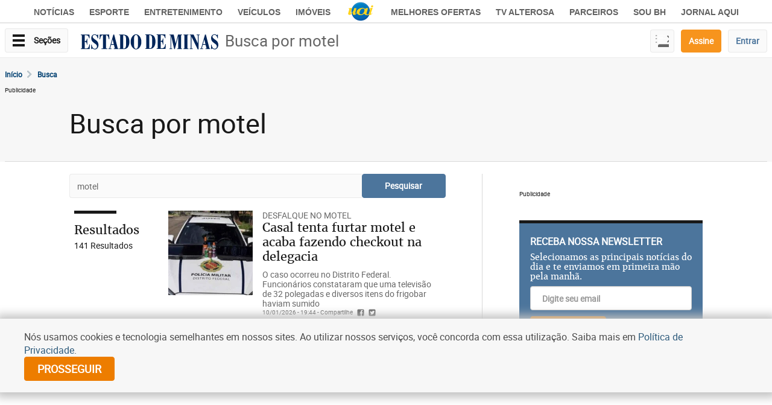

--- FILE ---
content_type: text/html; charset=UTF-8
request_url: https://www.em.com.br/busca/motel/
body_size: 29963
content:



<!DOCTYPE html>
<html lang="pt-BR">

<head>
<script async src="https://cdn.debugbear.com/HueZLUcSfIeG.js"></script>

<!-- META TAGS PRODUCTION-->
<meta charset="utf-8">
<meta http-equiv="X-UA-Compatible" content="IE=edge">
<meta name="viewport" content="width=device-width, initial-scale=1.0">

<!--preconnect -->
<link rel="preconnect" href="https://www.googletagmanager.com" crossorigin>
<link rel="preconnect" href="https://www.googletagservices.com/" crossorigin>
<link rel="preconnect" href="https://securepubads.g.doubleclick.net" crossorigin>
<link rel="preconnect" href="https://survey.g.doubleclick.net" crossorigin>
<link rel="preconnect" href="https://midias.em.com.br" />
<link rel="preconnect" href="https://css.em.com.br" />
<link rel="preconnect" href="https://cdn.taboola.com" crossorigin/>
<link rel="preconnect" href="https://connect.facebook.net" crossorigin/>
<link rel="preconnect" href="https://www.google-analytics.com" crossorigin/>

<!--dns-prefetch -->
<link rel="dns-prefetch" href="https://securepubads.g.doubleclick.net" crossorigin>
<link rel="dns-prefetch" href="https://pagead2.googlesyndication.com" crossorigin>
<link rel="dns-prefetch" href="https://midias.em.com.br" crossorigin>

<!--prefetch -->
<link rel="prefetch" href="https://securepubads.g.doubleclick.net/tag/js/gpt.js">

<!--Preload JS-->
<link rel="preload" href="https://securepubads.g.doubleclick.net/tag/js/gpt.js" as="script">
<link rel="preload" href="https://www.em.com.br/frontend/assets/scripts/prebid.js" as="script">

<!--TABOOLA -->
<link rel="preload" href="https://cdn.taboola.com/libtrc/diariosassociados-em/loader.js" as="script">

<!--Preload Fonts -->
<link rel="preload" href="https://css.em.com.br/em/fonts/roboto-regular.woff2" fetchpriority="high" as="font" crossorigin="anonymous">
<link rel="preload" href="https://css.em.com.br/em/fonts/merriweather.woff2" fetchpriority="high" as="font" crossorigin="anonymous">

<!-- PRELOAD CSS / JS HOME -->
<link rel="preload" fetchpriority="high" as="style" href="https://www.em.com.br/static/css/capa.min.css" fetchpriority="high">
<link rel="preload" href="https://www.em.com.br/static/js/capa-new.js?v=8" as="script">
<link rel="preload" href="https://www.em.com.br/static/js/swg.js" as="script">

<!-- PRELOAD CSS / JS INTERNAS -->

<!-- Preload IMG -->
<link rel="preload" fetchpriority="high" as="image" href="https://imgs.em.com.br/em/sprite.48.svg">
<link rel="preload" fetchpriority="high" as="image" href="https://www.em.com.br/static/imgs/logoestadodeminas.png">

<!-- Title -->
<title>motel - Resultado de busca - </title>

<!-- AMP -->
<link rel="canonical" href="https://www.em.com.br" />

<!-- ROBOTS -->
    <meta name="robots" content="noindex nofollow">



<!-- GENERAL -->
<meta property="title" content="motel - Resultado de busca">
<meta name="description" content="O resultado da sua busca por motel">
<meta name="keywords" content="">
<meta name="author" content="Estado de Minas">
<meta name="referrer" content="always">
<meta name="language" content="pt-br">

<!-- ARTICLE -->
<meta property="article:author" content="Estado de Minas">
<meta property="article:publisher" content="https://www.facebook.com/EstadodeMinas/">
<meta property="article:published_time" content="2026-01-17">
    <meta property="article:tag" content="jornal, notícia">

<!-- FACEBOOK -->
<meta property="fb:app_id" content="460107467455605" />
<meta property="og:site_name" content="Estado de Minas">
<meta property="og:title" content="motel - Resultado de busca">
<meta property="og:description" content="O resultado da sua busca por motel">
<meta property="og:url" content="https://www.em.com.br" />
<meta property="og:image" content="https://www.em.com.br/static/placeholder.png" />
<meta property="og:locale" content="pt_BR">
<meta property="og:type" content="article" />
<meta property="og:image:type" content="image/jpeg">
<meta property="og:image:width" content="800">
<meta property="og:image:height" content="600">

<!-- TWITTER -->
<meta name="twitter:card" content="summary_large_image">
<meta name="twitter:site" content="https://www.em.com.br">
<meta name="twitter:title" content="motel - Resultado de busca">
<meta name="twitter:description" content="O resultado da sua busca por motel">
<meta property="twitter:image:src" content="https://www.em.com.br/static/placeholder.png">
<meta name="application-name" content="Estado de Minas">

<!-- START - CODIGOS DO NOVO ASSINE RRME -->
<!-- END - CODIGOS DO NOVO ASSINE RRME -->

    <script type="application/ld+json">
        {
            "@context": "http://www.schema.org",
            "@type": "NewsMediaOrganization",
            "@id": "https://www.em.com.br/#organization",
            "name": "Estado de Minas",
            "url": "https://www.em.com.br/",
            "logo": {
                "@type": "ImageObject",
                "url": "https://www.em.com.br/static/imgs/logoestadodeminas.png",
                "@id": "https://www.em.com.br/#organizationLogo"
            },
            "sameAs": [
                "https://www.facebook.com/EstadodeMinas",
                "https://twitter.com/em_com",
                "https://www.instagram.com/estadodeminas/",
                "https://www.youtube.com/portaluai",
                "https://www.linkedin.com/company/estado-de-minas"
            ],
            "address": {
                "@type": "PostalAddress",
                "addressLocality": "Minas Gerais",
                "addressRegion": "MG",
                "postalCode": "30130-160",
                "streetAddress": "Rua: Av. Getúlio Vargas, 291 - Funcionários, Belo Horizonte",
                "addressCountry": "BR"
            },
            "contactPoint": {
                "@type": "ContactPoint",
                "telephone": "+5531994020234",
                "contactType": "office"
            }
        }
    </script>
<script>
  var emVia5news = true;
</script>
<!-- start block scripts_header -->

  <script type='text/javascript'>
    (function() {
      /** CONFIGURATION START **/
      var _sf_async_config = window._sf_async_config = (window._sf_async_config || {});
      _sf_async_config.uid = 67186;
      _sf_async_config.domain = 'em.com.br';
      _sf_async_config.useCanonical = true;
      _sf_async_config.useCanonicalDomain = true;
      _sf_async_config.sections = 'Home';
      
      _sf_async_config.title = "Estado de Minas: notícias e análises de MG, Brasil e do mundo";
      _sf_async_config.type = 'Capa';
      /** CONFIGURATION END **/
      function loadChartbeat() {
        var e = document.createElement('script');
        var n = document.getElementsByTagName('script')[0];
        e.type = 'text/javascript';
        e.async = true;
        e.src = '//static.chartbeat.com/js/chartbeat.js';
        n.parentNode.insertBefore(e, n);
      }
      loadChartbeat();
    })();
  </script>


  <script defer type="text/javascript">
    window._taboola = window._taboola || [];
        window.attr = {};
    window.attr["homepage"] = 'auto';
    _taboola.push(attr);
    ! function(e, f, u, i) {
      if (!document.getElementById(i)) {
        e.async = 1;
        e.src = u;
        e.id = i;
        e.onerror = window.removeblur || function() {};
        f.parentNode.insertBefore(e, f);
      }
    }(document.createElement('script'), document.getElementsByTagName('script')[0], 'https://cdn.taboola.com/libtrc/diariosassociados-em/loader.js', 'tb_loader_script');
    if (window.performance && typeof window.performance.mark == 'function') {
      window.performance.mark('tbl_ic');
    }
  </script>


<!-- Script Tracker Myth -->
<script async defer data-domain="em.com.br" src="https://tracker.myth.dev/js/worker.js"></script>

<!-- end block scripts_header -->  <!-- Google Tag Manager -->
  <script>(function(w,d,s,l,i){w[l]=w[l]||[];w[l].push({'gtm.start':
  new Date().getTime(),event:'gtm.js'});var f=d.getElementsByTagName(s)[0],
  j=d.createElement(s),dl=l!='dataLayer'?'&l='+l:'';j.async=true;j.src=
  'https://www.googletagmanager.com/gtm.js?id='+i+dl;f.parentNode.insertBefore(j,f);
  })(window,document,'script','dataLayer','GTM-PX4JSCW');</script>
  <!-- End Google Tag Manager -->
   <!-- Google tag (gtag.js) -->
  <script async src="https://www.googletagmanager.com/gtag/js?id=G-KFBFMPM6S4"></script>
  <script>
    window.dataLayer = window.dataLayer || [];
    function gtag(){dataLayer.push(arguments);}
    gtag('js', new Date());
    gtag('config', 'G-KFBFMPM6S4', {send_page_view: false});
  </script>

<link rel="icon" type="image/png" sizes="16x16" href="/static/imgs/icon/favicon-16x16.png">
<link rel="icon" type="image/png" sizes="32x32" href="/static/imgs/icon/favicon-32x32.png">
<link rel="icon" type="image/png" sizes="48x48" href="/static/imgs/icon/favicon-48x48.png">
<link rel="icon" type="image/png" sizes="96x96" href="/static/imgs/icon/favicon-96x96.png">
<link rel="icon" type="image/png" sizes="192x192" href="/static/imgs/icon/favicon-192x192.png">
<link rel="shortcut icon" href="/static/imgs/icon/favicon.ico" type="image/x-icon">
<link rel="apple-touch-icon" sizes="180x180" href="/static/imgs/icon/apple-touch-icon.png">    
<script async src="https://securepubads.g.doubleclick.net/tag/js/gpt.js"></script>
<script type="text/javascript">
var googletag = googletag || {};
googletag.cmd = googletag.cmd || [];
var diretoriodfp = '/6887/em/home/capa';
var slotdfp = {};
var slotdfpbtf = {};
var slotdfpofp = {};
var indexformats = 0;  
var anchorViews = 0; 
var viewable = []; 

// Tag Navegg
(function(n, v, g) {
      o = "Navegg";
      if (!n[o]) {
        a = v.createElement('script');
        a.src = g;
        b = document.getElementsByTagName('script')[0];
        b.parentNode.insertBefore(a, b);
        n[o] = n[o] || function(parms) {
          n[o].q = n[o].q || [];
          n[o].q.push([this, parms])
        };
      }
})
(window, document, 'https://tag.navdmp.com/universal.min.js');
window.naveggReady = window.naveggReady || [];
window.nvg89454 = new Navegg({
    acc: 89454
});

function setup_GAM_DAID() {
  const recommendations = JSON.parse(localStorage.getItem("DAREC")) || {
    pps_v1: [],
  };

  const { created_at, ...filteredRecommendations } = recommendations;

  if (filteredRecommendations) {
    //setup de custom key values
    for (let key in filteredRecommendations) {
      googletag
        .pubads()
        .setTargeting("DAID_" + key, filteredRecommendations[key]);
    }

    //setup de pps
    googletag.setConfig({
      pps: {
        taxonomies: {
          IAB_AUDIENCE_1_1: { values: filteredRecommendations.pps_v1 },
        },
      },
    });
  }

  //setup de ppid
  const daid = localStorage.getItem("DAID") || "";
  if (daid) {
    googletag.pubads().setPublisherProvidedId(daid);
  }
}

googletag.cmd.push(function(){

    //rfv e pts
    !function(t){try{window.localStorage&&localStorage.getItem("userScoreDeep")&&(e=localStorage.getItem("userScoreDeep"),(e=JSON.parse(e||"{}")).RFV=e.RFV||0,e.P2S=e.P2S||0,e.NEWSLETTER=e.newsletter||!1,e.rmkt=e.rmkt||!1,e.testgroup=e.testgroup||!1,dfpattrs={},[{level:"Baixa",min:0,max:.06},{level:"Media",min:.06,max:.08},{level:"Alta",min:.08,max:1}].filter(function(t){t.min<=e.P2S&&t.max>e.P2S&&(dfpattrs.pts=t.level)}),dfpattrs.rfv=5*parseInt(e.RFV/5),dfpattrs.rfv="nivel "+dfpattrs.rfv+"-"+(dfpattrs.rfv+5),t.pubads().setTargeting("RFV",dfpattrs.rfv),t.pubads().setTargeting("PPA",dfpattrs.pts),t.pubads().setTargeting("NEWSLETTER",String(e.newsletter)),t.pubads().setTargeting("RMKT",String(e.rmkt)),t.pubads().setTargeting("TESTGROUP",String(e.testgroup)))}catch(e){t.pubads().setTargeting("err","RFV"),t.pubads().setTargeting("err","PPS"),t.pubads().setTargeting("err","NEWSLETTER"),t.pubads().setTargeting("err","RMKT"),t.pubads().setTargeting("err","TESTGROUP"),console.warn("error",e)}var e}(window.googletag);

    //Tailtarget
    (function(e){try{var c=JSON.parse(function(a){a+="=";for(var c=document.cookie.split(";"),d=0;d<c.length;d++){for(var b=c[d];" "===b.charAt(0);)b=b.substring(1,b.length);if(0===b.indexOf(a))return b.substring(a.length,b.length)}return null}("_ttqprofiles")||"{}"),a;for(a in c)e.pubads().setTargeting(a,c[a])}catch(f){e.pubads().setTargeting("err",c[a])}})(googletag);

    //userstatus
    try {
        window.getDAAUUID=function(){return resp=window.localStorage.getItem("DAAUUID"),resp||(resp="xxxxxxxx-xxxx-4xxx-yxxx-xxxxxxxxxxxx".replace(/[xy]/g,function(x){var e=16*Math.random()|0;return("x"==x?e:3&e|8).toString(16)}),window.localStorage.setItem("DAAUUID",resp)),resp};
        !function(){window.loggeduser={},loggeduser.DAA=window.localStorage.getItem("DAA"),loggeduser.DAAUUID=window.localStorage.getItem("DAAUUID"),loggeduser.DAAUUID||(loggeduser.DAAUUID=window.getDAAUUID(),window.localStorage.setItem("DAAUUID",loggeduser.DAAUUID));try{loggeduser.DAA=JSON.parse(loggeduser.DAA),loggeduser.id=loggeduser.DAA.id,loggeduser.subsc=Object.keys(loggeduser.DAA.subscriptions.em).filter(function(e){return loggeduser.DAA.subscriptions.em[e]}),loggeduser.usertype=0==loggeduser.subsc.length?"registered":"subscriber"}catch(e){loggeduser.id=loggeduser.DAAUUID,loggeduser.usertype="anonym"}loggeduser.usertype_="anonym"==loggeduser.usertype?"guest":loggeduser.usertype;for(var e=!0,g=document.querySelectorAll('script[type="application/ld+json"]'),s=0;s<g.length;s++)try{0==JSON.parse(g[s].innerHTML).isAccessibleForFree&&(e=!1)}catch(e){}googletag.pubads().setTargeting("unified_id",loggeduser.id.toString()),googletag.pubads().setTargeting("user_type",loggeduser.usertype_)}();
    } catch(e) {console.warn('user status:',e)}

    googletag.pubads().setTargeting("urldata",window.location.pathname.split(/\/|=|,|-|\.|\&/));
    googletag.pubads().setTargeting("tagsofpage",document.querySelector('meta[name="keywords"]')?document.querySelector('meta[name="keywords"]').content.toLowerCase().replace(/\s?(,?)\s?/g,'$1').split(','):[]);

    // clear and setatributes by urlparam
    !function(){try{var t=location.search.match(/(targetgpt:[^?&]+?=[^&]+)/g);if(-1!==location.search.search(/cleartargeting=true/g)&&googletag.pubads().clearTargeting(),!t)return!1;t.map(function(t){t=t.split(/:|=/g),googletag.pubads().setTargeting(t[1],decodeURIComponent(t[2]))})}catch(t){return!1}}();

        var mpHalfpage = googletag.sizeMapping(). 
        addSize([0, 0],[[336,280],[300,250],[300,600],[120,600],[160,600]]).
        addSize([748, 0],[[300,600],[160,600],[120,600]]).
        addSize([992, 0],[[300,600],[120,600],[160,600]]).build();
		
		var mpRet = googletag.sizeMapping(). 
        addSize([0, 0],[[300, 250]]).
        addSize([390,0],[[336,280],[300,250]]).build();
		
        var mpRasgado = googletag.sizeMapping().
        addSize([0, 0],[[300,100],[300,50]]).
        addSize([320, 0],[[320, 100],[320, 50],[300, 100],[300, 50]]).
        addSize([488, 0],[[468, 60],[320, 100],[300, 100]]).
        addSize([748, 0],[[750,200],[728, 90],[468, 60]]).
        addSize([970, 0],[[750,200],[728, 90],[970, 90],[970, 250],[980, 250],[990, 100]]).
        addSize([1280, 0],[[1190,250],[750,200],[728, 90],[970, 90],[970, 250],[980, 250],[990, 100]]).build();       
    
        var mpAnchor = googletag.sizeMapping().
        addSize([0, 0],[[320, 100],[300, 100],[320, 50],[300, 50]]).
        addSize([748, 0],[[728, 90],[468, 60]]).
        addSize([992, 0],[[728, 90],[970, 90],[990, 100]]).build();

        slotdfp['em-publicidade-ancorads'] = googletag.defineSlot(diretoriodfp+'/ancorado-footer', [728, 90], 'em-publicidade-ancorads').
        setTargeting('formato','anchorado-footer').
        setTargeting('refresh_count','0').
        addService(googletag.pubads());
        slotdfp['em-publicidade-ancorads'].defineSizeMapping(mpAnchor);

        slotdfpofp['em-publicidade-dhtml-1x1'] = googletag.defineOutOfPageSlot(diretoriodfp+'/dhtml', 'em-publicidade-dhtml-1x1').
        setTargeting('formato','dhtml').
        addService(googletag.pubads());	
           
        slotdfpofp['em-publicidade-interstitial'] = googletag.defineOutOfPageSlot('/6887/em/interstitial', googletag.enums.OutOfPageFormat.INTERSTITIAL);
        slotdfpofp['em-publicidade-interstitial'] && slotdfpofp['em-publicidade-interstitial'].addService(googletag.pubads());
    
        slotdfp['em-publicidade-rasgado-1'] = googletag.defineSlot(diretoriodfp+'/rasgado-1', [728, 90], 'em-publicidade-rasgado-1').
        setTargeting('formato','rasgado').
        setTargeting('refresh_count','0').
        setTargeting('pos','1').
        addService(googletag.pubads());
        slotdfp['em-publicidade-rasgado-1'].defineSizeMapping(mpRasgado);

        if(window.innerWidth < 767) {
        slotdfp['em-publicidade-retangulo-mobile-1'] = googletag.defineSlot(diretoriodfp+'/retangulo-mobile-1' [300, 250], 'em-publicidade-retangulo-mobile-1').
        setTargeting('formato','retangulo').
        setTargeting('refresh_count','0').
        setTargeting('pos','1').
        addService(googletag.pubads());
        slotdfp['em-publicidade-retangulo-mobile-1'].defineSizeMapping(mpRet);
        }     
    
        if(window.innerWidth < 767) {
        slotdfpbtf['em-publicidade-retangulo-1'] = googletag.defineSlot(diretoriodfp+'/retangulo-1', [300, 250], 'em-publicidade-retangulo-1').
        setTargeting('formato','retangulo').
        setTargeting('refresh_count','0').
        setTargeting('pos','1').
        addService(googletag.pubads());
        slotdfpbtf['em-publicidade-retangulo-1'].defineSizeMapping(mpRet);
        } else {        
        slotdfp['em-publicidade-retangulo-1'] = googletag.defineSlot(diretoriodfp+'/retangulo-1', [300, 250], 'em-publicidade-retangulo-1').
        setTargeting('formato','retangulo').
        setTargeting('refresh_count','0').
        setTargeting('pos','1').
        addService(googletag.pubads());
        slotdfp['em-publicidade-retangulo-1'].defineSizeMapping(mpRet);
        }    
        slotdfpbtf['em-publicidade-retangulo-2'] = googletag.defineSlot(diretoriodfp+'/retangulo-2', [300, 250], 'em-publicidade-retangulo-2').
        setTargeting('formato','retangulo').
        setTargeting('refresh_count','0').
        setTargeting('pos','2').
        addService(googletag.pubads());
        slotdfpbtf['em-publicidade-retangulo-2'].defineSizeMapping(mpRet);
           
        slotdfpbtf['em-publicidade-halfpage-1'] = googletag.defineSlot(diretoriodfp+'/halfpage-1', [300, 600], 'em-publicidade-halfpage-1').
        setTargeting('formato','halfpage').
        setTargeting('refresh_count','0').
        setTargeting('pos','1').
        addService(googletag.pubads());
        slotdfpbtf['em-publicidade-halfpage-1'].defineSizeMapping(mpHalfpage);    
        
    googletag.pubads().enableLazyLoad({
        fetchMarginPercent: 200,
        renderMarginPercent: 100,
        mobileScaling: 2
    });        
        

    googletag.pubads().enableSingleRequest();
    googletag.pubads().enableAsyncRendering(); 
    googletag.pubads().setCentering(true);

    // Tag navegg DFP
    (function(w) {
        try {
            var name, col, persona = JSON.parse(window.localStorage.getItem("nvgpersona89454"));
            for (col in persona) {
            name = "nvg_" + col;
            name = name.substring(0, 10);
            if (typeof(googletag) == "object")
                googletag.pubads().setTargeting(name, persona[col]);
            if (typeof(GA_googleAddAttr) == "function")
                GA_googleAddAttr(name, persona[col]);
            }
        } catch (e) {}
    })(window);

    setup_GAM_DAID();

    googletag.enableServices();

    var elemonscreen = function(e, n, t) {
        e = document.getElementById(e);
        if(!e){return false}
        if(document.hidden == true){return false}
        if(e.style.visibilit == 'hidden' || !Boolean(e.offsetParent)){return false}
        n = n || 0, t = t || "visible";
        var o = e.getBoundingClientRect(),
            i = Math.max(document.documentElement.clientHeight, window.innerHeight),
            d = o.bottom - n < 0,
            w = o.top - i + n >= 0;
        return "above" === t ? d : "below" === t ? w : !d && !w
    }
    

    function removeEventListener() {
        document.removeEventListener('scroll', eventScroll);
    }
    
    function eventScroll() {
        for (let i = 0; i < Object.keys(slotdfpbtf).length; i++) {
            displaySlotLazyLoad(Object.keys(slotdfpbtf)[i]);
        }
    }	

    function refreshPrebidorGPT(slotEvent) {
        apstag.fetchBids({
            slots: [slotEvent],
        },function(bids) {          
            apstag.setDisplayBids();              
        });
        var unitDeclared = pbjs.unitsAd.filter(function(unit) {if(unit != undefined) {return unit.code == slotEvent.getSlotElementId()}});
        if (unitDeclared.length > 0) {
            refreshSlot(slotEvent, unitDeclared[0]);
        } else {                  
            googletag.pubads().refresh([slotEvent]);
        }
    }

    function displaySlotLazyLoad(slotId) {          	
        if(elemonscreen(slotId, -500)  && !viewable[slotId]) {
            viewable[slotId] = true;
            refreshPrebidorGPT(slotdfpbtf[slotId]);  
        }
    }

    googletag.pubads().addEventListener('impressionViewable', function(event) {
        var slot = event.slot;
        // var refresh = (slot.getSlotElementId() == 'em-publicidade-ancorads') ? 20 : 30;
        var refresh = 20;
        if (slot.getTargeting('refresh_count') >= 0 && slot.getTargeting('refresh_count') != '') {          
            setTimeout(function() {

                if (slot.getSlotElementId() == 'em-publicidade-ancorads' && anchorViews <= 2) {
                    anchorViews++;
                    var ancorado = document.querySelector('.publicidade-ancorads');
                    ancorado.classList.remove('closing');
                }    

                if (elemonscreen(slot.getSlotElementId())) {
                    slot.refresh = slot.refresh || 0;
                    slot.setTargeting('refresh_count', ++slot.refresh);
                    refreshPrebidorGPT(slot);
                }
            }, refresh * 1000);
        }
    });

    googletag.pubads().addEventListener('slotRenderEnded', function(event) {
        try {
            var elmid = event.slot.getSlotElementId();
            var elmtg = document.getElementById(elmid);
            elmtg.dataset.adsCallback && (function(str){ eval(str) }).call(this, elmtg.dataset.adsCallback, elmid=elmid, elmtg=elmtg, event=event);
        } catch(e) {
            console.warn(e);
        }
    });

    googletag.cmd.push(function() {
        googletag.pubads().refresh(Object.values(slotdfpofp));   
        document.addEventListener('scroll', eventScroll);
    });

// googletag.pubads().addEventListener("slotResponseReceived", (event) => {
//   const slot = event.slot;
//   console.log("Ad response for slot", slot.getSlotElementId(), "received.");
// });

// googletag.pubads().addEventListener("slotRequested", (event) => {
//   const slot = event.slot;
//   console.log("Slot", slot.getSlotElementId(), "has been requested.");
// });

// googletag.pubads().addEventListener("slotOnload", (event) => {
//   const slot = event.slot;
//   console.log("Creative iframe for slot", slot.getSlotElementId(), "has loaded.");
// });

});
</script>

<script type="text/javascript"> 
  //load the apstag.js library
  !function(a9,a,p,s,t,A,g){if(a[a9])return;function q(c,r){a[a9]._Q.push([c,r])}a[a9]={init:function(){q("i",arguments)},fetchBids:function(){q("f",arguments)},setDisplayBids:function(){},targetingKeys:function(){return[]},_Q:[]};A=p.createElement(s);A.async=!0;A.src=t;g=p.getElementsByTagName(s)[0];g.parentNode.insertBefore(A,g)}("apstag",window,document,"script","//c.amazon-adsystem.com/aax2/apstag.js");
  //initialize the apstag.js library on the page to allow bidding
  apstag.init({
       pubID: 'e896768a-4818-43b9-8848-9bdc9a567fdb', //enter your pub ID here as shown above, it must within quotes
       adServer: 'googletag',
       simplerGPT: true
  }); 
  </script>
<script type="text/javascript">
    googletag.cmd.push(function() {
        googletag.pubads().disableInitialLoad();
    });
</script>

<script async type="text/javascript" src="/frontend/assets/scripts/prebid.js"></script>

<script type="text/javascript">
    var PREBID_TIMEOUT = 1400;
    var pbjs = pbjs || {};
    pbjs.que = pbjs.que || [];


    pbjs.unitsAd = [{   
        "bids": [
            {"bidder": "teads", "params": {"pageId": 139236, "placementId": 152789}}, 
            {"bidder": "taboola", "params":  {"tagId": 'em-publicidade-ancorads',"publisherId":'1825362'}}, 
            {"bidder": "appnexus", "params": {"placementId": "11524400"}}, 
            {"bidder": "rubicon", "params": {"accountId": "14338", "siteId": "157554", "sizes": [55], "zoneId": "751144"}}, 
            {"bidder": "rtbhouse", "params": {"publisherId": "03xLMRkAY169L4Bbc7Jr", "region": "prebid-us"}},
            {"bidder": "smartadserver", "params": {"formatId": "141744", "pageId": "2062989", "siteId": "281116"}},
            // {"bidder": 'pubmatic', "params": {"publisherId": '165491', "adSlot": '6244767',"siteId": '1268380'}},
            {"bidder": 'seedtag',"params": {"adUnitId": '30485817',"publisherId": '1272-1710-01',"placement": 'inScreen'}}],
        "code": "em-publicidade-ancorads",
        "mediaTypes": {
            "banner": {"sizeConfig": [
                {"minViewPort": [0, 0], "sizes": [[300, 100],[300, 50],[320, 50],[320, 100],[320, 160]]}, 
                {"minViewPort": [748, 0], "sizes": [[728, 90],[468, 60]]}, 
                {"minViewPort": [992, 0], "sizes": [[728, 90], [970, 90]]}
            ]}}
    },
    {
        "bids": [
            {"bidder": "teads", "params": {"pageId": 139236, "placementId": 152789}}, 
            {"bidder": "taboola", "params":  {"tagId": 'em-publicidade-halfpage-2',"publisherId":'1825362'}}, 
            {"bidder": "appnexus", "params": {"placementId": "11525107"}}, 
            {"bidder": "rubicon", "params": {"accountId": "14338", "siteId": "157554", "sizes": [15], "zoneId": "751166"}}, 
            {"bidder": "rtbhouse", "params": {"publisherId": "03xLMRkAY169L4Bbc7Jr", "region": "prebid-us"}}, 
            {"bidder": "smartadserver", "params": {"formatId": "141745", "pageId": "2062989", "siteId": "281116"}},
            // {"bidder": 'pubmatic', "params": {"publisherId": '165491', "adSlot": '6244768',"siteId": '1268380'}},
            {"bidder": 'seedtag',"params": {"adUnitId": '30485821',"publisherId": '1272-1710-01',"placement": 'inBanner'}}],
        "code": "em-publicidade-halfpage-2",
        "mediaTypes": {"banner": {"sizes": [[336, 280], [300, 250],[300, 300],[320, 250],[320, 320]]}}
        
    },
    {
        "bids": [
            {"bidder": "teads", "params": {"pageId": 139236, "placementId": 152789}}, 
            {"bidder": "taboola", "params":  {"tagId": 'em-publicidade-rasgado-1',"publisherId":'1825362'}}, 
            {"bidder": "appnexus", "params": {"placementId": "11524400"}}, 
            {"bidder": "rubicon", "params": {"accountId": "14338", "siteId": "157554", "sizes": [55], "zoneId": "751144"}}, 
            {"bidder": "rtbhouse", "params": {"publisherId": "03xLMRkAY169L4Bbc7Jr", "region": "prebid-us"}}, 
            {"bidder": "smartadserver", "params": {"formatId": "141746", "pageId": "2062989", "siteId": "281116"}},
            // {"bidder": 'pubmatic', "params": {"publisherId": '165491', "adSlot": '6244769',"siteId": '1268380'}},
            {"bidder": 'seedtag',"params": {"adUnitId": '30485818',"publisherId": '1272-1710-01',"placement": 'inBanner'}}],
        "code": "em-publicidade-rasgado-1",
        "mediaTypes": {
            "banner": {"sizeConfig": [
                {"minViewPort": [0, 0], "sizes": [[300, 100],[300, 50],[320, 50],[320, 100]]}, 
                {"minViewPort": [748, 0], "sizes": [[728, 90],[468, 60]]}, 
                {"minViewPort": [992, 0], "sizes": [[1190,250],[750,200],[728, 90],[930, 180],[970, 90],[970, 250],[980, 240],[980, 250]]}
            ]}}
    },
    {
        "bids": [
            {"bidder": "teads", "params": {"pageId": 139236, "placementId": 152789}}, 
            {"bidder": "taboola", "params":  {"tagId": 'em-publicidade-rasgado-2',"publisherId":'1825362'}}, 
            {"bidder": "appnexus", "params": {"placementId": "11524400"}}, 
            {"bidder": "rubicon", "params": {"accountId": "14338", "siteId": "157554", "sizes": [55], "zoneId": "751144"}}, 
            {"bidder": "rtbhouse", "params": {"publisherId": "03xLMRkAY169L4Bbc7Jr", "region": "prebid-us"}}, 
            {"bidder": "smartadserver", "params": {"formatId": "141747", "pageId": "2062989", "siteId": "281116"}},
            // {"bidder": 'pubmatic', "params": {"publisherId": '165491', "adSlot": '6244770',"siteId": '1268380'}},
            {"bidder": 'seedtag',"params": {"adUnitId": '30485821',"publisherId": '1272-1710-01',"placement": 'inBanner'}}],
        "code": "em-publicidade-rasgado-2",
        "mediaTypes": {
            "banner": {"sizeConfig": [
                {"minViewPort": [0, 0], "sizes": [[300, 100],[300, 50],[320, 50],[320, 100]]}, 
                {"minViewPort": [748, 0], "sizes": [[728, 90],[468, 60]]}, 
                {"minViewPort": [992, 0], "sizes": [[1190,250],[750,200],[728, 90],[930, 180],[970, 90],[970, 250],[980, 240],[980, 250]]}
            ]}}
    },
    {
        "bids": [
            {"bidder": "teads", "params": {"pageId": 139236, "placementId": 152789}}, 
            {"bidder": "taboola", "params":  {"tagId": 'em-publicidade-rasgado-3',"publisherId":'1825362'}}, 
            {"bidder": "appnexus", "params": {"placementId": "11524400"}}, 
            {"bidder": "rubicon", "params": {"accountId": "14338", "siteId": "157554", "sizes": [55], "zoneId": "751144"}}, 
            {"bidder": "rtbhouse", "params": {"publisherId": "03xLMRkAY169L4Bbc7Jr", "region": "prebid-us"}}, 
            {"bidder": "smartadserver", "params": {"formatId": "141748", "pageId": "2062989", "siteId": "281116"}},
            // {"bidder": 'pubmatic', "params": {"publisherId": '165491', "adSlot": '6244771',"siteId": '1268380'}},
            {"bidder": 'seedtag',"params": {"adUnitId": '30485821',"publisherId": '1272-1710-01',"placement": 'inBanner'}}],
        "code": "em-publicidade-rasgado-3",
        "mediaTypes": {
            "banner": {"sizeConfig": [
                {"minViewPort": [0, 0], "sizes": [[300, 100],[300, 50],[320, 50],[320, 100]]}, 
                {"minViewPort": [748, 0], "sizes": [[728, 90],[468, 60]]}, 
                {"minViewPort": [992, 0], "sizes": [[1190,250],[750,200],[728, 90],[930, 180],[970, 90],[970, 250],[980, 240],[980, 250]]}
            ]}}
    },
    {
        "bids": [
            {"bidder": "teads", "params": {"pageId": 139236, "placementId": 152789}}, 
            {"bidder": "taboola", "params":  {"tagId": 'em-publicidade-retangulo-1',"publisherId":'1825362'}}, 
            {"bidder": "appnexus", "params": {"placementId": "11525110"}}, 
            {"bidder": "rubicon", "params": {"accountId": "14338", "siteId": "157554", "sizes": [15], "zoneId": "751168"}}, 
            {"bidder": "rtbhouse", "params": {"publisherId": "03xLMRkAY169L4Bbc7Jr", "region": "prebid-us"}}, 
            {"bidder": "smartadserver", "params": {"formatId": "141749", "pageId": "2062989", "siteId": "281116"}},
            // {"bidder": 'pubmatic', "params": {"publisherId": '165491', "adSlot": '6244772',"siteId": '1268380'}},
            {"bidder": 'seedtag',"params": {"adUnitId": '30485819',"publisherId": '1272-1710-01',"placement": 'inBanner'}}],
        "code": "em-publicidade-retangulo-1",
        "mediaTypes": {
            "banner": {"sizes": [[336, 280], [300, 250],[300, 300],[320, 250],[320, 320]]}, 
            "native": {"image": {"sizes": [[336, 280], [300, 250]]}}, 
            "video": {"context": "outstream", "playerSize": [300, 250]}
        }
    },
    {
        "bids": [
            {"bidder": "teads", "params": {"pageId": 139236, "placementId": 152789}}, 
            {"bidder": "taboola", "params":  {"tagId": 'em-publicidade-retangulo-2',"publisherId":'1825362'}}, 
            {"bidder": "appnexus", "params": {"placementId": "11525103"}}, 
            {"bidder": "rubicon", "params": {"accountId": "14338", "siteId": "157554", "sizes": [15], "zoneId": "751164"}}, 
            {"bidder": "rtbhouse", "params": {"publisherId": "03xLMRkAY169L4Bbc7Jr", "region": "prebid-us"}}, 
            {"bidder": "smartadserver", "params": {"formatId": "141750", "pageId": "2062989", "siteId": "281116"}},
            // {"bidder": 'pubmatic', "params": {"publisherId": '165491', "adSlot": '6244773',"siteId": '1268380'}},
            {"bidder": 'seedtag',"params": {"adUnitId": '30485821',"publisherId": '1272-1710-01',"placement": 'inBanner'}}],
        "code": "em-publicidade-retangulo-2",
        "mediaTypes": {
            "banner": {"sizes": [[336, 280], [300, 250],[300, 300],[320, 250],[320, 320]]}, 
            "native": {"image": {"sizes": [[336, 280], [300, 250]]}}, 
            "video": {"context": "outstream", "playerSize": [300, 250]}
        }
    },
    {
        "bids": [
            {"bidder": "teads", "params": {"pageId": 139236, "placementId": 152789}}, 
            {"bidder": "taboola", "params":  {"tagId": 'em-publicidade-retangulo-3',"publisherId":'1825362'}}, 
            {"bidder": "appnexus", "params": {"placementId": "11525103"}}, 
            {"bidder": "rubicon", "params": {"accountId": "14338", "siteId": "157554", "sizes": [15], "zoneId": "751164"}}, 
            {"bidder": "rtbhouse", "params": {"publisherId": "03xLMRkAY169L4Bbc7Jr", "region": "prebid-us"}}, 
            {"bidder": "smartadserver", "params": {"formatId": "141751", "pageId": "2062989", "siteId": "281116"}},
            // {"bidder": 'pubmatic', "params": {"publisherId": '165491', "adSlot": '6244774',"siteId": '1268380'}},
            {"bidder": 'seedtag',"params": {"adUnitId": '30485820',"publisherId": '1272-1710-01',"placement": 'inBanner'}}],
        "code": "em-publicidade-retangulo-3",
        "mediaTypes": {
            "banner": {"sizes": [[336, 280], [300, 250],[300, 300],[320, 250],[320, 320]]}, 
            "native": {"image": {"sizes": [[336, 280], [300, 250]]}}, 
            "video": {"context": "outstream", "playerSize": [300, 250]}
        }
    },
    {
        "bids": [
            {"bidder": "teads", "params": {"pageId": 139236, "placementId": 152789}}, 
            {"bidder": "taboola", "params":  {"tagId": 'em-publicidade-retangulo-4',"publisherId":'1825362'}}, 
            {"bidder": "appnexus", "params": {"placementId": "11525103"}}, 
            {"bidder": "rubicon", "params": {"accountId": "14338", "siteId": "157554", "sizes": [15], "zoneId": "751164"}}, 
            {"bidder": "rtbhouse", "params": {"publisherId": "03xLMRkAY169L4Bbc7Jr", "region": "prebid-us"}}, 
            {"bidder": "smartadserver", "params": {"formatId": "125340", "pageId": "2062989", "siteId": "281116"}},
            {"bidder": 'seedtag',"params": {"adUnitId": '30485821',"publisherId": '1272-1710-01',"placement": 'inBanner'}}],
        "code": "em-publicidade-retangulo-4",
        "mediaTypes": {
            "banner": {"sizes": [[336, 280], [300, 250],[300, 300],[320, 250],[320, 320]]}, 
            "native": {"image": {"sizes": [[336, 280], [300, 250]]}}, 
            "video": {"context": "outstream", "playerSize": [[336, 280], [300, 250]]}
        }
    },
    {
        "bids": [
            {"bidder": "teads", "params": {"pageId": 139236, "placementId": 152789}},
            {"bidder": "rubicon", "params": {"accountId": "14338", "siteId": "157554", "sizes": [15], "zoneId": "751168"}}, 
            {"bidder": 'seedtag',"params": {"adUnitId": '30485819',"publisherId": '1272-1710-01',"placement": 'inBanner'}}],
        "code": "em-publicidade-retangulo-mobile-1",
        "mediaTypes": {
            "banner": {"sizes": [[336, 280], [300, 250],[300, 300],[320, 250],[320, 320]]}, 
            "native": {"image": {"sizes": [[336, 280], [300, 250],[300, 300],[320, 250],[320, 320]]}}, 
            "video": {"context": "outstream", "playerSize": [[336, 280], [300, 250]]}
        }
    },
    {
        "bids": [
            {"bidder": "teads", "params": {"pageId": 139236, "placementId": 152789}}, 
            {"bidder": "taboola", "params":  {"tagId": 'em-publicidade-halfpage-1',"publisherId":'1825362'}}, 
            {"bidder": "appnexus", "params": {"placementId": "11525103"}}, 
            {"bidder": "rubicon", "params": {"accountId": "14338", "siteId": "157554", "sizes": [15], "zoneId": "751166"}}, 
            {"bidder": "rtbhouse", "params": {"publisherId": "03xLMRkAY169L4Bbc7Jr", "region": "prebid-us"}}, 
            {"bidder": "smartadserver", "params": {"formatId": "141753", "pageId": "2062989", "siteId": "281116"}},
            // {"bidder": 'pubmatic', "params": {"publisherId": '165491', "adSlot": '6244768',"siteId": '1268380'}},
            {"bidder": 'seedtag',"params": {"adUnitId": '30485821',"publisherId": '1272-1710-01',"placement": 'inBanner'}}],
        "code": "em-publicidade-halfpage-1",
        "mediaTypes": {"banner": {"sizes": [[300, 600], [336, 280], [300, 250],[320, 480]]}}
    },    
    {
        "bids": [
            {"bidder": "teads", "params": {"pageId": 93315, "placementId": 101079}}, 
            {"bidder": "taboola", "params":  {"tagId": 'retangulo-intext-1-a',"publisherId":'1825362'}}, 
            {"bidder": "appnexus", "params": {"placementId": "11525119"}}, 
            {"bidder": "rubicon", "params": {"accountId": "14338", "siteId": "157554", "sizes": [19], "zoneId": "751150"}}, 
            {"bidder": "rtbhouse", "params": {"publisherId": "03xLMRkAY169L4Bbc7Jr", "region": "prebid-us"}}, 
            {"bidder": "smartadserver", "params": {"formatId": "141754", "pageId": "2062989", "siteId": "281116"}},
            // {"bidder": 'pubmatic', "params": {"publisherId": '165491', "adSlot": '6244777',"siteId": '1268380'}},
            {"bidder": 'seedtag',"params": {"adUnitId": '30597973',"publisherId": '1272-1710-01',"placement": 'inArticle'}}],
        "code": "retangulo-intext-1-a",
        "mediaTypes": {"banner": {"sizes": [[336, 280], [300, 250],[300, 300],[320, 250],[320, 320]]}}
    },    
    {
        "bids": [
            {"bidder": "teads", "params": {"pageId": 93315, "placementId": 101079}}, 
            // {"bidder": 'pubmatic', "params": {"publisherId": '165491', "adSlot": '6244779',"siteId": '1268380'}},
            {"bidder": 'seedtag',"params": {"adUnitId": '32581669',"publisherId": '1272-1710-01',"placement": 'inArticle'}}],
        "code": "retangulo-intext-2-a",
        "mediaTypes": {"banner": {"sizes": [[336, 280], [300, 250],[300, 300],[320, 250],[320, 320]]}}
    }];
    
    pbjs.bidderSettings = {
        appnexus: {
            bidCpmAdjustment: function(bidCpm, bid) {
                return bidCpm > .01?bidCpm -.01:0;
            }
        },rubicon: {
            bidCpmAdjustment: function(bidCpm, bid) {
                bidCpm = (bidCpm * .85);
                return bidCpm > .01?bidCpm -.01:0;
            }
        },taboola: {
            storageAllowed : true
        }
    }

    pbjs.que.push(function() {
        pbjs.setConfig({
            bidderSequence: "random",
            priceGranularity: {'buckets': [{'min': 0,'max': 50,'increment': 0.01}]},
            currency: {"adServerCurrency": "USD"},
            userSync: {
                userIds: [{
                    name: "identityLink",
                    params: {
                        pid: '13826',         
                        notUse3P: false      
                    },
                    storage: {
                        type: "cookie",
                        name: "idl_env",      
                        expires: 15,           
                        refreshInSeconds: 1800  
                    }
                },{
                    name: 'naveggId',
                    storage: {
                        name: 'nvggid',
                        type: 'cookie&html5',
                        expires: 8
                    }
                }],
                syncDelay: 3000                 
            },
            paapi: {
                enabled: true,
                defaultForSlots: 1,
                gpt: {
                    autoconfig: true
                }

            }
        });
    });

      setTimeout(function() {
        executeParallelAuctionAlongsidePrebid();
      }, PREBID_TIMEOUT);

      var refreshSlot = function(slot, unit) {
        var slotID = [slot.getSlotElementId()];
        pbjs.requestBids({
          timeout: PREBID_TIMEOUT,
          adUnitCodes: slotID,
          bidsBackHandler: function() {
            pbjs.setTargetingForGPTAsync(slotID);
            googletag.pubads().refresh([slot]);                     
          }
        });
      }
</script>
<script>
  /** Executes a parallel auction with prebid **/
  function executeParallelAuctionAlongsidePrebid() {
  
      var PARALLEL_TIMEOUT = 1600;
      var requestManager = {
          adserverRequestSent: false,
          aps: false,
          prebid: false
      };
  
      // when both APS and Prebid have returned, initiate ad request
      function biddersBack() {
          if (requestManager.aps && requestManager.prebid) {
              sendAdserverRequest();
          } 
          return;
      }
  
      // sends adserver request
      function sendAdserverRequest() {
          if (requestManager.adserverRequestSent === true) {
              return;
          }
          requestManager.adserverRequestSent = true;
          googletag.cmd.push(function() {
              googletag.pubads().refresh(Object.values(slotdfp));
          });
      }
  
      // sends bid request to APS and Prebid
      function requestHeaderBids() {
  
          // APS request
        googletag.cmd.push(function() {
  
          apstag.fetchBids({
                   slots: Object.values(slotdfp),
              },function(bids) {                
                      apstag.setDisplayBids();
                      requestManager.aps = true; // signals that APS request has completed
                      biddersBack(); // checks whether both APS and Prebid have returned                
              }
          );
        });
          
          // put prebid request here
          pbjs.que.push(function() {
              pbjs.addAdUnits(pbjs.unitsAd);
              pbjs.requestBids({
                  bidsBackHandler: function() {
                      googletag.cmd.push(function() {
                          pbjs.setTargetingForGPTAsync();
                          requestManager.prebid = true; // signals that Prebid request has completed
                          biddersBack(); // checks whether both APS and Prebid have returned
                      })
                  }
              });
          });
      }
  
      // initiate bid request
      requestHeaderBids();
  
      // set failsafe timeout
      window.setTimeout(function() {
          sendAdserverRequest();
      }, PARALLEL_TIMEOUT);
  };
</script>

    <script>
        var emVia5newsEditoria = true;
    </script>
    <!-- <link rel="stylesheet" href="https://css.em.com.br/em/138/app.47.138.min.css" /> -->
    <!-- <link rel="stylesheet" href="https://css.em.com.br/em/138/gallery.47.138.min.css" />     -->
    <link rel="stylesheet" href="/static/css/app.css" />
    <link rel="stylesheet" href="/static/css/gallery.css" />
</head>

<body>
    <!-- <script src="https://cdn.pn.vg/push/pushnews-launcher.js?appId=b98d1f1e-45a7-4109-8231-388e4bf117c0" async></script> -->
    <!-- Google Tag Manager (noscript) -->
<noscript><iframe src="https://www.googletagmanager.com/ns.html?id=GTM-PX4JSCW"
height="0" width="0" style="display:none;visibility:hidden"></iframe></noscript>
<!-- End Google Tag Manager (noscript) -->    <div id='em-publicidade-dhtml-1x1' style="position:absolute"></div>
<div id="em-publicidade-interstitial" style="position:absolute"></div>    <style>
    .publicidade-ancorads {position: fixed; z-index: 9999; bottom: 0px; display: block; width: 100%; background: #fff; border-top: 10px solid #ededed; height: 110px; transition: bottom 1s;}
    .publicidade-ancorads.closing {bottom: -100px;} 
    .publicidade-ancorads .btn-close-ancorads {background-color: #ededed; width: 60px; height: 30px; top: -30px; z-index: 9999; display: block; position: absolute; right: 3%; border-radius: 10px;}
    .publicidade-ancorads .btn-close-ancorads .close-button {padding: 5px;margin: 0 15px;fill: #8d8d8d;}
    .publicidade-ancorads.closing {height: 0;} 
    .publicidade-ancorads.closing .btn-close-ancorads{transform: rotate(180deg);}    
</style>
<div class="publicidade-ancorads closing">

<div class="btn-close-ancorads">
    <svg class="close-button" fill="#000000" height="30px" width="30px" version="1.1" id="Layer_1" xmlns="http://www.w3.org/2000/svg" xmlns:xlink="http://www.w3.org/1999/xlink" 
        viewBox="0 0 330 330" xml:space="preserve">
    <path id="XMLID_225_" d="M325.607,79.393c-5.857-5.857-15.355-5.858-21.213,0.001l-139.39,139.393L25.607,79.393
        c-5.857-5.857-15.355-5.858-21.213,0.001c-5.858,5.858-5.858,15.355,0,21.213l150.004,150c2.813,2.813,6.628,4.393,10.606,4.393
        s7.794-1.581,10.606-4.394l149.996-150C331.465,94.749,331.465,85.251,325.607,79.393z"/>
    </svg>
</div>
<div id="em-publicidade-ancorads"></div>
</div>
<script>
    var btnClsAncor = document.querySelector('.btn-close-ancorads'),
    ancorado = document.querySelector('.publicidade-ancorads');
    adsContainer = document.querySelector('#em-publicidade-ancorads');
    btnClsAncor.addEventListener('click', ()=>{ancorado.classList.toggle('closing');})

    const listener = new MutationObserver((mutationsList, listener) => {
      mutationsList.forEach(mutation => {
        if (mutation.type === 'childList' && adsContainer.childElementCount > 0) {
          ancorado.classList.toggle('closing')
          listener.disconnect()
        }
      });
    });

    listener.observe(adsContainer, { childList: true });

    
</script>
     <!-- Styles -->
 <style>
  *{margin:0;padding:0}.uai-bar li,.uai-bar ol {margin:revert;padding-left:revert}.uai-bar{position:relative;z-index:9999}.uai-bar__nav{display:none;align-items:center;justify-content:center;border-bottom:1px solid #e0e0e0;height:38px;background-color:#fff}.uai-bar__logo{margin:auto 25px}.uai-bar__logo img{width:50px;height:34px}.uai-bar__list{list-style:none;display:flex;align-items:center;padding:0;margin:0}.uai-bar__items~li{margin-left:25px}.uai-bar__links{font-family:"PT Sans",sans-serif;font-size:14px;font-weight:700;color:#616161!important;text-decoration:none;text-transform:uppercase;font-stretch:normal;font-style:normal;line-height:normal;letter-spacing:normal}a.uai-bar__links:hover{text-decoration:none;opacity:.8}.uai-bar__nav--mobile{display:flex;position:relative;align-items:center;justify-content:space-between;height:38px;padding:0 25px;background-color:#fff;border-bottom:1px solid #e0e0e0;z-index:9998}.uai-bar__logo--mobile{margin-left:auto;height:30px}.uai-bar__logo--mobile img{width:50px;height:30px}button.uai-bar__button{width:30px;height:30px;display:flex;flex-direction:column;align-items:center;justify-content:center;margin-left:auto;background:0 0!important;border:none;outline:0;cursor:pointer}button.uai-bar__button:hover{background:0 0!important}.uai-bar__button span{display:block;width:13px;height:2px;background-color:#616161}.uai-bar__button span~span{margin-top:4px}.uai-bar__list--vertical{position:absolute;display:flex;width:100%;top:22px;transform:translateY(0);box-sizing:border-box;flex-direction:column;padding:14px 20px;background-color:#f5f5f5;list-style:none;margin:12px 0;z-index:9997;transition:all .1s ease-in-out}.uai-bar__list--vertical.d-none{display:none;transform:translateY(-290px)}.uai-bar__items--vertical~li{margin-top:10px}@media (min-width:1024px){.uai-bar__nav{display:flex}.uai-bar__list--vertical,.uai-bar__nav--mobile{display:none}}@media (max-width:1024px){div.uai-bar[class*=nav-uai-active] .uai-bar__list--vertical{transform:translateY(38px)}div.uai-bar[class*=nav-uai-active] .uai-bar-nav-side-wrapper{position:fixed;width:100%;height:100vh;z-index:9996}} 
</style>

<!-- HTML -->
<div class="uai-bar">
	<div class="uai-bar__nav">
		<ul class="uai-bar__list">
			<li class="uai-bar__items"><a class="uai-bar__links"
				href="https://www.em.com.br/" target="_blank" title="Notícias">Notícias</a>
			</li>

			<li class="uai-bar__items"><a class="uai-bar__links"
				href="https://noataque.com.br/" target="_blank" rel="noopener"
				title="Esporte">Esporte</a></li>

			<li class="uai-bar__items"><a class="uai-bar__links"
				href="https://www.uai.com.br/entretenimento/" target="_blank"
				rel="noopener" title="Entretenimento">Entretenimento</a></li>

			<li class="uai-bar__items"><a class="uai-bar__links"
				href="https://www.vrum.com.br/" target="_blank" rel="noopener"
				title="Veículos">Veículos</a></li>

			<li class="uai-bar__items"><a class="uai-bar__links"
				href="https://estadodeminas.lugarcerto.com.br/" target="_blank"
				rel="noopener" title="Imóveis">Imóveis</a></li>
		</ul>

		<a class="uai-bar__logo" href="https://www.uai.com.br/"
			target="_blank" rel="noopener" title="UAI"> <img
			src="https://imgs2.uai.com.br/UAI_2018/logo-uai-mobile.svg" alt="UAI">
		</a>

		<ul class="uai-bar__list">
			<li class="uai-bar__items"><a class="uai-bar__links"
				href="https://melhoresofertas.uai.com.br/" target="_blank"
				rel="noopener" title="Melhores Ofertas">Melhores Ofertas</a></li>

			<li class="uai-bar__items"><a class="uai-bar__links"
				href="https://www.alterosa.com.br/" target="_blank" rel="noopener" title="TV Alterosa">TV Alterosa</a></li>

			<li class="uai-bar__items"><a class="uai-bar__links"
				href="https://parceiros.uai.com.br/" target="_blank" rel="noopener" title="Parceiros">Parceiros</a></li>

			<li class="uai-bar__items"><a class="uai-bar__links"
				href="https://soubh.uai.com.br/" target="_blank" rel="noopener" title="Sou BH">Sou BH</a></li>

			<li class="uai-bar__items"><a class="uai-bar__links"
				href="https://aqui.uai.com.br/" target="_blank" rel="noopener" title="JORNAL AQUI">JORNAL AQUI</a></li>
		</ul>
	</div>


	<div class="uai-bar__nav--mobile">
		<a class="uai-bar__logo--mobile" href="https://www.uai.com.br/"
			target="_blank" rel="noopener" title="UAI"> <img
			src="https://imgs2.uai.com.br/UAI_2018/logo-uai-mobile.svg" alt="UAI">
		</a>

		<button type="button" title="Menu UAI" class="uai-bar__button" id="uai_bar_btn">
			<span></span> <span></span> <span></span>
		</button>
	</div>

	<ul class="uai-bar__list--vertical d-none">
		<li class="uai-bar__items--vertical"><a class="uai-bar__links"
			href="https://www.em.com.br/" target="_blank" rel="noopener"
			title="Notícias">Notícias</a></li>

		<li class="uai-bar__items--vertical"><a class="uai-bar__links"
			href="https://noataque.com.br/" target="_blank"
			rel="noopener" title="Esporte">Esporte</a></li>

		<li class="uai-bar__items--vertical"><a class="uai-bar__links"
			href="https://www.uai.com.br/entretenimento/" target="_blank"
			rel="noopener" title="Entretenimento">Entretenimento</a></li>

		<li class="uai-bar__items--vertical"><a class="uai-bar__links"
			href="https://www.vrum.com.br/" target="_blank" rel="noopener"
			title="Veículos">Veículos</a></li>

		<li class="uai-bar__items--vertical"><a class="uai-bar__links"
			href="https://estadodeminas.lugarcerto.com.br/" target="_blank"
			rel="noopener" title="Imóveis">Imóveis</a></li>

		<li class="uai-bar__items--vertical"><a class="uai-bar__links"
			href="https://melhoresofertas.uai.com.br/" target="_blank"
			rel="noopener" title="Melhores Ofertas">Melhores Ofertas</a></li>

		<li class="uai-bar__items--vertical"><a class="uai-bar__links"
			href="https://www.alterosa.com.br/" target="_blank" rel="noopener"
			title="TV Alterosa">TV Alterosa</a></li>

		<li class="uai-bar__items--vertical"><a class="uai-bar__links"
			href="https://parceiros.uai.com.br/" target="_blank" rel="noopener"
			title="Parceiros">Parceiros</a></li>
		<li class="uai-bar__items--vertical"><a class="uai-bar__links"
			href="https://soubh.uai.com.br/" target="_blank" rel="noopener"
			title="Sou BH">Sou BH</a></li>
		<li class="uai-bar__items--vertical"><a class="uai-bar__links"
			href="https://aqui.uai.com.br/" target="_blank" rel="noopener"
			title="JORNAL AQUI">JORNAL AQUI</a></li>
	</ul>
	<div class="uai-bar-nav-side-wrapper" id="uai_bar_nav_side_wrapper"></div>
</div>

<script>
  document.getElementById("uai_bar_btn").addEventListener("click",()=>{document.querySelector(".uai-bar__list--vertical").classList.toggle("d-none")});
</script>    <!-- start portlet - 00 - EM - Header - Menu Lateral e Modal Login -->
<script type="text/javascript">
  window.product_id = window.product_id || "em.com.br:assinante.mensal.v2";
</script>

<!-- API Google -->
<script src="https://accounts.google.com/gsi/client" defer></script>

<!-- API FB -->
<script defer type="text/javascript">
  window.fbAsyncInit = function() {
    FB.init({
      appId: '358950299469365',
      cookie: true,
      xfbml: true,
      version: 'v14.0'
    });
    FB.AppEvents.logPageView();
  };
  (function(d, s, id) {
    var js, fjs = d.getElementsByTagName(s)[0];
    if (d.getElementById(id)) {
      return;
    }
    js = d.createElement(s);
    js.id = id;
    js.src = "https://connect.facebook.net/pt_BR/sdk.js";
    fjs.parentNode.insertBefore(js, fjs);
  }(document, 'script', 'facebook-jssdk'));
</script>

<div id="fb-root"></div>

<script defer crossorigin="anonymous" src="https://connect.facebook.net/pt_BR/sdk.js#xfbml=1&version=v14.0&appId=358950299469365&autoLogAppEvents=1" nonce="dRLxC1jn"></script>

<!-- API APPLE -->
<script defer type="text/javascript" src="https://appleid.cdn-apple.com/appleauth/static/jsapi/appleid/1/en_US/appleid.auth.js"></script>

<style type="text/css">
  .modal {
    display: none;
  }
</style>

<div class="modal fade login-signature" id="login-signature" role="dialog">
  <div class="modal-dialog">
    <div class="modal-content">
      <div class="modal-body">
        <button class="close" type="button" data-dismiss="modal">
          <i class="sprite-close-gray" onclick="window.hideModalLogin()"></i>
        </button>
        <div class="row" id="msg_modal" style="display: none;">
          <div class="text-center">
            <h3 class="h4">
              <strong>Para comentar as notícias é necessário ser assinante</strong>
            </h3>
          </div>
        </div>
        <div class="col-md-6 login-signature-subscriber text-center">
          <div class="row">
            <div class="col-md-12">
              <h5>Acesse sua conta</h5>
            </div>
          </div>
          <div class="row">
            <div class="col-md-12">
              <div id="g_id_onload" data-client_id="133477885879-ml89jg8mocekhmnraefpi3cgednablut.apps.googleusercontent.com" data-context="signin" data-ux_mode="popup" data-callback="callbackGoogle" data-auto_prompt="false" data-auto_select="false"></div>
              <div class="g_id_signin align-center justify-center" data-type="standard" data-shape="rectangular" data-theme="outline" data-text="$ {button.text}" data-size="large" data-logo_alignment="left" data-width="240"></div>
              <div class="fb-login-button mt-10 align-center justify-center" data-width="" data-size="large" data-button-type="login_with" data-layout="default" data-auto-logout-link="true" data-use-continue-as="true" onlogin="checkLoginState"></div>
              <div id="appleid-signin" data-color="black" data-border="true" data-type="sign in" style="height: 40px;width: 240px;margin: 10px auto 0;"></div>
              <hr />
            </div>
          </div>
          <div class="row">
            <div class="col-md-12">
              <form id="loginForm">
                <p>Se você já possui cadastro no Estado de Minas, informe e-mail/matrícula e senha. Se ainda não tem, faça o seu <a class="js-show-form-login-signup" href="javascript:;">cadastro grátis aqui</a>. </p>
                <div class="m-alert m-alert--outline alert alert-dismissible" id="msgLoginForm" role="alert" style="display: none;">
                  <span></span>
                </div>
                <div class="form-group" id="loginFormEmail">
                  <input class="form-control" type="text" name="email" placeholder="Email ou Matrícula">
                </div>
                <div class="form-group" id="loginFormPassword">
                  <input class="form-control" type="password" name="password" placeholder="Senha">
                  <button class="btn-show-password" type="button" data-active="0">
                    <i class="sprite-password-view"></i>
                  </button>
                </div>
                <div class="form-group js-recaptcha">
                  <div class="g-recaptcha" data-sitekey="6LexTGUUAAAAAORK0Cx9CRzWb1SfLjbTfSUL39AD" data-callback="recaptchaCallback" data-width="310"></div>
                </div>
                <button class="btn-login js-validate-login js-btn-load" type="submit">Acessar</button>
                <a class="js-show-form-login-signup" href="javascript:;">Cadastrar</a>
                <span> | </span>
                <a class="js-show-form-forgot-pass" href="javascript:;">Esqueci minha senha</a>
              </form>
              <form id="loginSignupForm">
                <p>Informe seus dados para criar uma conta:</p>
                <div class="m-alert m-alert--outline alert alert-dismissible" id="msgLoginSignupForm" role="alert" style="display: none;">
                  <span></span>
                </div>
                <div class="form-group" id="loginSignupFormName">
                  <input class="form-control" type="text" name="name" placeholder="Nome">
                </div>
                <div class="form-group" id="loginSignupFormEmail">
                  <input class="form-control" type="text" name="email" placeholder="Email">
                </div>
                <div class="form-group" id="loginSignupFormPassword">
                  <input class="form-control" type="password" name="password" placeholder="Senha">
                  <button class="btn-show-password" type="button" data-active="0">
                    <i class="sprite-password-view"></i>
                  </button>
                </div>
                <div class="form-group" id="receberNewLetter">
                  <div class="newsllater" style="display: flex; align-items: center;">
                    <input class="form-control" type="checkbox" name="receberNewLetter" checked="checked" style="width: 13px;height: auto;margin: 0 5px;" />
                    <spam class="txt-theme-3">Receber as principais notícias do dia por email.</spam>
                  </div>
                </div>
                <div class="form-group js-recaptcha"></div>
                <button class="btn-login js-validate-signup js-btn-load" type="submit">Cadastrar</button>
                <a class="js-show-form-login" href="javascript:;">Acessar minha conta</a>
                <span> | </span>
                <a class="js-show-form-forgot-pass" href="javascript:;">Esqueci minha senha</a>
              </form>
              <form id="forgotPassForm">
                <p>Digite seu e-mail da conta para enviarmos os passos para a recuperação de senha:</p>
                <div class="m-alert m-alert--outline alert alert-dismissible" id="msgForgotPass" role="alert" style="display: none;">
                  <span></span>
                </div>
                <div class="form-group" id="forgotPass">
                  <input class="form-control" type="text" name="forgotPass" placeholder="Digite seu e-mail">
                </div>
                <div class="form-group js-recaptcha"></div>
                <button class="btn-login js-validate-forgot-pass js-btn-load" type="submit">Recuperar Senha</button>
                <a class="js-show-form-login" href="javascript:;">Acessar minha conta</a>
                <span> | </span>
                <a class="js-show-form-login-signup" href="javascript:;">Cadastrar</a>
              </form>
            </div>
          </div>
        </div>
        <div class="col-md-6 login-signature-no-subscriber text-center">
          <div class="row">
            <div class="col-md-12">
              <h5>Faça a sua assinatura</h5>
            </div>
          </div>
          <div class="row text-center news-blocked-content-price mb-5">
            <div class="col-md-12">
              <img loading="lazy" src="https://imgs.em.com.br/em/devices-website.png" alt="Estado de Minas">
            </div>
            <div class="col-md-12">
              <h4>Estado de Minas</h4>
              <p class="js-price-decoration">de <span style="text-decoration: line-through;">R$ 9,90 </span>por apenas </p>
              <p class="blue txt-price">R$ 1,90</p>
              <p class="blue js-price-decoration-term">nos 2 primeiros meses</p>
            </div>
          </div>
          <div class="row">
            <div class="col-md-12">
              <p>Aproveite o melhor do Estado de Minas: conteúdos exclusivos, colunistas renomados e muitos benefícios para você.</p>
              <button class="btn-cta-white js-cta-signature" type="button">ASSINE AGORA</button>
              <div class="news-blocked-content-google-btn js-div-google-play" lang="pt-BR">
                <p>Utilizamos tecnologia e segurança do Google para fazer a assinatura.</p>
                <button class="swg-button swg-button-dark"></button>
              </div>
            </div>
          </div>
        </div>
      </div>
    </div>
  </div>
</div>
<nav class="nav-side hidden-print pt-35" id="js-nav-side">
  <div class="nav-side__container hidden-md hidden-lg hidden-soft show-regwall">
    <div class="nav-side__initial">
      <ul class="list-unstyled">
        <li>
          <div class="resources__user" id="resources__user" style="display: none;">
            <div class="resources__user--menu" style="border:0">
              <div class="user-menu__header">
                <figure class="resources__user--avatar js-user-avatar sprite-avatar"></figure>
                <div class="user-menu__header--box">
                  <span class="user-menu__header--name js-user-name"></span>
                  <span class="user-menu__header--mail js-user-mail" style="overflow: hidden;"></span>
                  <span class="user-menu__header--mail js-user-matricula d-none"></span>
                </div>
              </div>
              <ul class="list-unstyled pt-16" role="menu">
                <li style="padding-left: 7px;padding-right: 7px;" class="nav-item pt-5 pb-5 ">
                  <a class="link-theme-3" href="https://www.em.com.br/minhasnewsletters/">Minhas newsletters</a>
                </li>
                <li style="padding-left: 7px;padding-right: 7px;" class="nav-item pt-5 pb-5 js-assine">
                  <a class="link-theme-3" href="https://www.em.com.br/assine/capa-assine/" rel="noopener">Acesse o Clube do Assinante</a>
                </li>
                <li style="padding-left: 7px;padding-right: 7px;" class="nav-item pt-5 pb-5 d-none show-subscriber-complete">
                  <a class="link-theme-3" href="https://www.em.com.br/saboresdeminas/" rel="noopener">Sabores de Minas</a>
                </li>
                <li style="padding-left: 7px;padding-right: 7px;" class="nav-item pt-5 pb-5 hidden js-clubea">
                  <a class="link-theme-3" href="javascript:;">Cartão Clube A</a>
                </li>
                <li style="padding-left: 7px;padding-right: 7px;" class="nav-item pt-5 pb-5 ">
                  <a class="link-theme-3" href="https://www.em.com.br/fale-conosco/assinante/">Fale Conosco</a>
                </li>
                <li class="nav-item pt-5 pt-5" style="padding-left: 7px;padding-right: 7px;">
                  <a class="link-theme-3 js-logoff" href="javascript:;">Sair</a>
                </li>
              </ul>
            </div>
          </div>
        </li>
      </ul>
    </div>
  </div>
  <div class="nav-side__container">
    <div class="nav-side__initial">
      <ul class="list-unstyled mt-0">
        <li class="mb-15 social-li d-none">
          <ul class="list-inline social ml-15">
            <li>
              <a class="h6 m-0 txt-gray-base text-nowrap" href="https://www.facebook.com/EstadodeMinas" title="confira nossa página no facebook">
                <i class="sprite-facebook-round"></i>
              </a>
            </li>
            <li>
              <a class="h6 m-0 txt-gray-base text-nowrap pl-10" href="https://twitter.com/em_com" title="confira nossa página no twitter">
                <i class="sprite-twitter-round"></i>
              </a>
            </li>
            <li>
              <a class="h6 m-0 txt-gray-base text-nowrap pl-10" href="https://www.instagram.com/estadodeminas/" title="confira nossa página no instagram">
                <i class="sprite-instagram"></i>
              </a>
            </li>
            <li>
              <a class="h6 m-0 txt-gray-base text-nowrap pl-10" href="https://www.linkedin.com/company/estado-de-minas" title="confira nossa página no linkedin">
                <i class="sprite-linkedin"></i>
              </a>
            </li>
          </ul>
        </li>
        <li class="loged">
          <a title="Assine nosso conteúdo exclusivo" href="javascript:window.showModalLogin && showModalLogin();" class=" pt-8 btn btn-default btn-text-small newsletter-btn btn-block js-ga-click hidden-regwall mb-10 txt-theme-3">Entrar</a>
        </li>
        <li class="loged">
          <a title="Assine nosso conteúdo exclusivo" href="https://www.em.com.br/assine/capa-assine/" class=" pt-8 btn btn-default btn-text-small newsletter-btn btn-block js-ga-click hidden-subscriber mb-10 btn-theme-8">Assine</a>
        </li>
        <li class="align-center hidden-sm hidden-lg">
          <input class="txt-search txt-search-border txt-search-less-border-right js-txt-search-header" id="txt-search-header" title="Digite o que procura" type="search">
          <button class="btn btn-search btn-default btn-text-small pl-0 pr-0 pt-7 pb-7 pt-xs-7 pb-xs-7 js-btn-search-header" id="btn-search-header" title="Encontre no EM">
            <i class="center-block sprite-search"></i>
          </button>
        </li>
        <li class="nav-item">
          <a class="txt-gray p-8" href="https://www.em.com.br/gerais/" data-nav-show="gerais" title="Gerais"> Gerais </a>
        </li>
        <li class="nav-item">
          <a class="txt-gray p-8" href="https://www.em.com.br/politica/" data-nav-show="poltica" title="Política"> Política </a>
        </li>
        <li class="nav-item">
          <a class="txt-gray p-8" href="https://www.em.com.br/economia/" data-nav-show="economia" title="Economia"> Economia </a>
        </li>
        <li class="nav-item">
          <a class="txt-gray p-8" href="https://www.em.com.br/nacional/" data-nav-show="nacional" title="Nacional"> Nacional </a>
        </li>
        <li class="nav-item">
          <a class="txt-gray p-8" href="https://www.em.com.br/internacional/" data-nav-show="internacional" title="Internacional"> Internacional </a>
        </li>
        <li class="nav-item">
          <a class="txt-gray p-8" href="https://www.em.com.br/diversidade/" data-nav-show="diversem" title="DiversEM"> DiversEM </a>
        </li>
        <li class="nav-item">
          <a class="txt-gray p-8" href="https://www.em.com.br/saude/" data-nav-show="sade" title="Saúde"> Saúde </a>
        </li>
        <li class="nav-item">
          <a class="txt-gray p-8" href="https://www.em.com.br/colunistas/" data-nav-show="colunistas" title="Colunistas"> Colunistas </a>
        </li>
        <li class="nav-item">
          <a class="txt-gray p-8" href="https://www.em.com.br/cultura/" data-nav-show="cultura" title="Cultura"> Cultura </a>
        </li>
        <li class="nav-item">
          <a class="txt-gray p-8" href="https://www.em.com.br/cultura/bbb/" data-nav-show="cultura" title="Cultura"> BBB</a>
        </li>
        <li class="nav-item">
          <a class="txt-gray p-8" href="https://www.em.com.br/educacao/" data-nav-show="educao" title="Educação"> Educação </a>
        </li>
        <li class="nav-item">
          <a class="txt-gray p-8" href="https://www.em.com.br/publicidade-legal-em/" rel="noopener" data-nav-show="publicidadelegal" title="Publicidade Legal"> Publicidade Legal </a>
        </li>
        <li class="nav-item">
          <a class="txt-gray p-8" href="https://www.em.com.br/direito-e-justica-minas/" rel="noopener" data-nav-show="publicidadelegal" title="Direito & Justiça"> Direito & Justiça Minas </a>
        </li>
      </ul>
    </div>
  </div>
  <div class="nav-side__container">
    <div class="nav-side__initial">
      <ul class="list-unstyled mt-0">
        <li class="nav-item">
          <a class="txt-gray p-8" href="https://www.em.com.br/regioes/" data-nav-show="regiesdeminas" title="Regiões de Minas"> Regiões de Minas </a>
        </li>
        <li class="nav-item">
          <a class="txt-gray p-8" href="https://www.em.com.br/opiniao/" data-nav-show="opinio" title="Opinião"> Opinião </a>
        </li>
        <li class="nav-item">
          <a class="txt-gray p-8" href="https://www.em.com.br/especiais/" data-nav-show="especiais" title="Especiais"> Especiais </a>
        </li>
        <li class="nav-item">
          <a class="txt-gray p-8" href="https://www.em.com.br/praentender/" data-nav-show="praentender" title="#PRAENTENDER"> #PRAENTENDER </a>
        </li>
        <li class="nav-item">
          <a class="txt-gray p-8" href="https://www.em.com.br/emprego/" data-nav-show="emprego" title="Emprego"> Emprego </a>
        </li>
        <li class="nav-item">
          <a class="txt-gray p-8" href="https://www.em.com.br/charge/" data-nav-show="charges" title="Charges"> Charges </a>
        </li>
        <li class="nav-item">
          <a class="txt-gray p-8" href="https://www.em.com.br/turismo/" data-nav-show="turismo" title="Turismo"> Turismo </a>
        </li>
        <li class="nav-item">
          <a class="txt-gray p-8" href="https://www.em.com.br/ciencia/" data-nav-show="cincia" title="Ciência"> Ciência </a>
        </li>
        <li class="nav-item">
          <a class="txt-gray p-8" href="https://www.em.com.br/feminino-e-masculino/" data-nav-show="femininoemasculino" title="Feminino e Masculino"> Feminino e Masculino </a>
        </li>
        <li class="nav-item">
          <a class="txt-gray p-8" href="https://www.em.com.br/degusta/" data-nav-show="degusta" title="Degusta"> Degusta </a>
        </li>
        <li class="nav-item">
          <a class="txt-gray p-8" href="https://www.em.com.br/tecnologia/" data-nav-show="tecnologia" title="Tecnologia"> Tecnologia </a>
        </li>
        <li class="nav-item">
          <a class="txt-gray p-8" href="https://www.em.com.br/esportes/" data-nav-show="esportes" title="Esportes"> Esportes </a>
        </li>
        <li class="nav-item">
          <a class="txt-gray p-8" href="https://www.em.com.br/pensar/" data-nav-show="pensar" title="Pensar"> Pensar </a>
        </li>
        <li class="nav-item">
          <a class="txt-gray p-8" href="https://noataque.com.br/" data-nav-show="No Ataque" title="No Ataque"> No Ataque </a>
        </li>        
        <li class="nav-item">
          <a class="txt-gray p-8" href="https://www.em.com.br/agropecuario/" data-nav-show="agropecurio" title="Agropecuário"> Agropecuário </a>
        </li>
        <li class="nav-item">
          <a class="txt-gray p-8" href="https://www.uai.com.br/entretenimento/" rel="noopener" data-nav-show="entretenimento" title="Entretenimento"> Entretenimento </a>
        </li>
        <li class="nav-item">
          <a class="txt-gray p-8" href="https://www.em.com.br/horoscopo/" rel="noopener" data-nav-show="horoscopo" title="Horóscopo"> Horóscopo </a>
        </li>
        <li class="nav-item">
          <a class="txt-gray p-8" href="https://www.em.com.br/divirta-se/" data-nav-show="divirtase" title="Divirta-se"> Divirta-se </a>
        </li>
        <li class="nav-item">
          <a class="txt-gray p-8" href="https://www.em.com.br/apostas/" rel="noopener" data-nav-show="apostas" title="Apostas"> Apostas </a>
        </li>
        <li class="nav-item">
          <a class="txt-gray p-8" href="https://www.em.com.br/capa-do-dia/" data-nav-show="capadodia" title="Capa do Dia"> Capa do Dia </a>
        </li>
        <li class="nav-item">
          <a class="txt-gray p-8" href="https://www.em.com.br/loterias/" data-nav-show="loterias" title="Loterias"> Loterias </a>
        </li>
        <li class="nav-item">
          <a class="txt-gray p-8" href="https://www.em.com.br/casa-e-decoracao/" data-nav-show="casaedecorao" title="Casa e Decoração"> Casa e Decoração </a>
        </li>
        <li class="nav-item">
          <a class="txt-gray p-8" href="https://www.em.com.br/mundo-corporativo/" data-nav-show="mundocorporativo" title="Mundo Corporativo"> Mundo Corporativo </a>
        </li>
      </ul>
    </div>
  </div>
  <div class="nav-side__container">
    <div class="nav-side__initial">
      <ul class="list-unstyled mt-0">
        <li class="nav-item">
          <a class="txt-gray p-8" href="https://www.uai.com.br/" rel="noopener" data-nav-show="portaluai" title="Portal Uai"> Portal Uai </a>
        </li>
        <li class="nav-item">
          <a class="txt-gray p-8" href="https://www.alterosa.com.br/" rel="noopener" data-nav-show="tvalterosa" title="TV Alterosa"> TV Alterosa </a>
        </li>
        <li class="nav-item">
          <a class="txt-gray p-8" href="https://parceiros.uai.com.br/" rel="noopener" data-nav-show="parceiros" title="Parceiros"> Parceiros </a>
        </li>
        <li class="nav-item">
          <a class="txt-gray p-8" href="https://www.uai.com.br/blogs/" rel="noopener" data-nav-show="blogs" title="Blogs"> Blogs </a>
        </li>
        <li class="nav-item">
          <a class="txt-gray p-8" href="https://aqui.uai.com.br/" rel="noopener" data-nav-show="aqui" title="JORNAL AQUI"> Jornal Aqui </a>
        </li>
        <li class="nav-item">
          <a class="txt-gray p-8" href="https://www.vrum.com.br/" rel="noopener" data-nav-show="vrum" title="Vrum"> Vrum </a>
        </li>
        <li class="nav-item">
          <a class="txt-gray p-8" href="https://soubh.uai.com.br/" rel="noopener" data-nav-show="soubh" title="Sou BH"> Sou BH </a>
        </li>
      </ul>
    </div>
  </div>
  <div class="nav-side__container">
    <div class="nav-side__initial">
      <ul class="list-unstyled mt-0">
        <li class="nav-item">
          <a class="txt-gray p-8" href="https://www.em.com.br/assine/" rel="noopener" data-nav-show="assine" title="Assine"> Assine </a>
        </li>
        <li class="nav-item">
          <a class="txt-gray p-8" href="https://www.uai.com.br/publicidade/site/index.html" rel="noopener" data-nav-show="anuncie" title="Anuncie"> Anuncie </a>
        </li>
        <li class="nav-item">
          <a class="txt-gray p-8" href="https://www.em.com.br/newsletter/" rel="noopener" data-nav-show="newsletter" title="Newsletter"> Newsletter </a>
        </li>
        <li class="nav-item">
          <a class="txt-gray p-8" href="https://www.classificados.em.com.br/" rel="noopener" data-nav-show="classificados" title="Classificados"> Classificados </a>
        </li>
      </ul>
    </div>
  </div>
  <div class="nav-side__container">
    <div class="nav-side__initial">
      <ul class="list-unstyled mt-0">
        <li class="nav-item">
          <a class="txt-gray p-8" href="https://www.em.com.br/clubea/" rel="noopener" data-nav-show="clubedoassinante" title="Clube do Assinante"> Clube do Assinante </a>
        </li>
        <li class="nav-item">
          <a class="txt-gray p-8" href="https://digital.em.com.br/" rel="noopener" data-nav-show="emdigital" title="EM Digital"> EM Digital </a>
        </li>
        <li class="nav-item">
          <a class="txt-gray p-8" href="https://www.em.com.br/opiniao/espaco-do-leitor/" rel="noopener" data-nav-show="espaodoleitor" title="Espaço do Leitor"> Espaço do Leitor </a>
        </li>
        <li class="nav-item">
          <a class="txt-gray p-8" href="https://www.em.com.br/fale-conosco/" rel="noopener" data-nav-show="falecomoem" title="Fale com o EM"> Fale com o EM </a>
        </li>
        <li class="nav-item">
          <a class="txt-gray p-8" href="https://www.em.com.br/faq/" data-nav-show="perguntasfrequentes" title="Perguntas Frequentes"> Perguntas Frequentes </a>
        </li>
      </ul>
    </div>
  </div>
  <div class="nav-side__container">
    <div class="nav-side__initial">
      <ul class="list-unstyled mt-0">
        <li class="nav-item">
          <a class="txt-gray p-8" href="https://aqui.uai.com.br/publicidade-legal/" rel="noopener" data-nav-show="publicidadelegalaqui" title="Publicidade Legal Aqui"> Publicidade Legal Aqui </a>
        </li>
        <li class="nav-item">
          <a class="txt-gray p-8" href="https://www.em.com.br/patrocinado/" rel="noopener" data-nav-show="contedopatrocinado" title="Conteúdo Patrocinado"> Conteúdo Patrocinado </a>
        </li>
        <li class="nav-item">
          <a class="txt-gray p-8" href="https://www.em.com.br/politica-de-privacidade/" rel="noopener" data-nav-show="polticadeprivacidade" title="Política de privacidade"> Política de privacidade </a>
        </li>
      </ul>
    </div>
  </div>
</nav>
<div class="nav-side-wrapper" id="js-nav-side-wrapper"></div>
<!-- end portlet - 00 - EM - Header - Menu Lateral e Modal Login -->    <header class="hidden-print header-fixed js-header-fix">
        <nav class="nav-main pt-8 pb-8 pt-xs-7 pb-xs-7">
            <div class="container">
                <!-- start portlet - 00 - EM - Naveg - Botao Menu -->

                <button class="btn-sessions btn btn-default btn-text-small mr-20 pl-xs-9 pr-xs-9" id="js-btn-nav-side" title="Menu de seções">
                    <i class="icon-menu-sessions pull-left">
                        <span class="icon-menu-sessions__bar"></span>
                        <span class="icon-menu-sessions__bar"></span>
                        <span class="icon-menu-sessions__bar"></span>
                    </i>
                    <span class="hidden-xs info pull-right">Seções</span>
                </button>


                <!-- end portlet - 00 - EM - Naveg - Botao Menu -->
                <!-- start portlet - 00 - EM - Naveg - Botao Busca -->


                <script type="text/javascript">
                    var termosBusca = [];
                </script>

                <div class="align-center autocomplete pull-right ml-auto mr-4" style="order:2">
                    <input class="js-search-show" id="search-show" type="checkbox">
<input class="autocomplete txt-search txt-search-border txt-search-less-border-right js-txt-search-header" id="txt-search-header" title="Digite o que procura" autocomplete="off" type="search">
<button class="btn btn-search btn-default btn-text-small pl-0 pr-0 pt-6 pb-4 pt-xs-6 pb-xs-4 js-btn-search-header" id="btn-search-header" title="Buscar">
    <i class="center-block sprite-search-blue" style="background-position: 38.198686% 76.61174%;"></i>
</button>                </div>
                <!-- end portlet - 00 - EM - Naveg - Botao Busca -->
                <!-- start portlet - 00 - EM - Naveg - Logo -->
                <a class="logo logo-absolute internal-mobile" href="/" title="Jornal Estado de Minas | Notícias Online">
                    <i style="height: 26px" class="sprite-logo-em-azul-2022"></i>
                </a>

                <!-- end portlet - 00 - EM - Naveg - Logo -->
                <!-- start portlet - 00 - EM - Naveg - Secao -->
                                    <a class="h3 m-0 pl-10 pr-10 txt-gray hidden-sm hidden-xs" href="#" title="motel"
                        style="margin-top: auto; margin-bottom: auto;">
                        Busca por motel                    </a>
                                                    <!-- end portlet - 00 - EM - Naveg - Secao -->
                <!-- start portlet - 00 - EM - Naveg - Secao Titulo -->
                <div class="list-inline mb-0 breadcrumb-header hidden-sm hidden-xs pl-10 pr-10">

                </div>
                <!-- end portlet - 00 - EM - Naveg - Secao Titulo -->
                <!-- start portlet - 00 - EM - Naveg - Social -->
                <div class="pull-right hidden-xs" style="order:2">

                    <a href="/assine" class="btn btn-default btn-text-small newsletter-btn ml-7 js-ga-click pt-8 btn-theme-8 hidden-subscriber assine-mobile" title="Assine nosso conteúdo exclusivo">
                        Assine
                    </a>
                    <a href="javascript:window.showModalLogin && showModalLogin();" class="btn btn-default btn-text-small newsletter-btn ml-7 pt-8 txt-theme-3 hidden-regwall hidden-sm hidden-xs" title="Acesse sua conta">
                        Entrar
                    </a>

                </div>

                <div class="hidden-sm hidden-xs resources__user" id="resources__user" style="order:3">
                    <figure class="resources__user--avatar lazy" style="background-image:url(https://imgs.em.com.br/em/login.png);">
                        <a class="news__photo--link" href="#">
                            <span class="sr-only">avatar usuário</span>
                        </a>
                    </figure>
                    <input class="resources__user--toogle" type="checkbox" />
                    <div class="resources__user--menu">
                        <div class="user-menu__header">
                            <figure class="resources__user--avatar js-user-avatar sprite-avatar"></figure>
                            <div class="user-menu__header--box">
                                <span class="user-menu__header--name js-user-name"></span>
                                <span class="user-menu__header--mail js-user-mail"></span>
                            </div>
                        </div>
                        <ul class="list-unstyled pt-16" role="menu">
                            <li style="padding-left: 7px;padding-right: 7px;" class="nav-item pt-5 pb-5 ">
                                <a class="link-theme-3" href="https://www.em.com.br/minhasnewsletters/">Minhas newsletters</a>
                            </li>
                            <li style="padding-left: 7px;padding-right: 7px;" class="nav-item pt-5 pb-5 js-assine">
                                <a class="link-theme-3" href="https://www.em.com.br/assine/capa-assine/" target="_blank" rel="noopener">Acesse o Clube do Assinante</a>
                            </li>
                            <li style="padding-left: 7px;padding-right: 7px;" class="nav-item pt-5 pb-5 d-none show-subscriber-complete">
                                <a class="link-theme-3" href="https://www.em.com.br/saboresdeminas/" target="_blank" rel="noopener">Sabores de Minas</a>
                            </li>
                            <li style="padding-left: 7px;padding-right: 7px;" class="nav-item pt-5 pb-5 hidden js-clubea">
                                <a class="link-theme-3" href="javascript:;">Cartão Clube A</a>
                            </li>
                            <li style="padding-left: 7px;padding-right: 7px;" class="nav-item pt-5 pb-5 ">
                                <a class="link-theme-3" href="https://www.em.com.br/fale-conosco/assinante/">Fale Conosco</a>
                            </li>
                            <li class="nav-item pt-5 pt-5" style="padding-left: 7px;padding-right: 7px;">
                                <a class="link-theme-3 js-logoff" href="javascript:;">Sair</a>
                            </li>
                        </ul>
                    </div>
                </div>

                <style type="text/css">
                    .hidden-soft {
                        display: none
                    }

                    html[class*="login"] .show-regwall {
                        display: block
                    }

                    html[class*="login-em"] .show-subscriber {
                        display: block
                    }

                    html[class*="login"] .hidden-regwall {
                        display: none
                    }

                    html[class*="login-em"] .hidden-subscriber {
                        display: none
                    }
                </style>


                <!-- end portlet - 00 - EM - Naveg - Social -->

            </div>
        </nav>
    </header>
<section class="bg-gray-extra">
    <div class="container container-full-width">
        <!-- breadcrumb busca -->
                <style>@media(min-width: 1366px) {.breadcrumbs {padding: 0 16px;}}.breadcrumbs {max-width: 1366px;margin: 15px auto 0;display: flex;align-items: center;}.breadcrumbs a {color: #004071;font-size: 12px;font-weight: 700;font-family: 'Roboto', sans-serif;display: flex;align-items: center;text-transform: capitalize;}.breadcrumbs a + a::before {content: url(https://imgs.em.com.br/em/svgs/chevron-right-gray.svg);width: 25px;height: 25px;}</style> 
        <div class="breadcrumbs">
            <a href="/" title="Estado de Minas">Início</a>
            <a href="/busca/" title="Busca">Busca</a>
        </div>

        <!-- fim breadcrumb busca -->
        <!-- EM Publicidade Rasgado 1 -->
        <small class="hidden-print txt-no-serif">Publicidade</small>
<div class="ads lg-ads-250 md-ads-250 xs-ads-100 rg-ads hidden-print ads__with-bg em-rasgado-1">
  <div id='em-publicidade-rasgado-1' class="margin-top-20 margin-bottom-20 clearfix publicidade"></div>
</div>        
            <!-- start portlet - 00 - EM - Corpo Meio - Nome Sessão -->
            <div class="row">
                <div class="col-sm-10 col-md-offset-1">

                    <h1 class="txt-font-size-internal pull-left mt-13 mb-20">Busca por motel</h1>

                    <div class="pull-right pull-xs-none text-xs-center mt-15">
                        <div class="pull-left ml-xs-34 pl-xs-34 pr-xs-34 mr-xs-34 mt-xs-0 mr-20">
                            <div id='em-publicidade-patrocinio-1' style="position:absolute"></div>
                        </div>
                    </div>
                </div>
            </div>
        <hr class="gray-light mt-10 mb-0">

            </div>
</section>

<!-- end portlet - 00 - EM - Corpo Meio - Nome Sessão -->


<section>
    <div class="container container-full-width mt-20 mb-20">
        <div class="row divider-wrapper">
            <div id="esquerda_8_12_1" class="col-sm-10 col-sm-offset-1 col-md-6 mb-35 js-tools-fixed-parent">
                <div class="row">
                    <div class="col-lg-10 col-md-12 search-simple pull-right">
                        <input type="search" value="motel" id="txt-search-simple-int" class="txt-search txt-search-border txt-search-less-border-right hidden-sm hidden-xs"/>
                        <button id="btn-search-simple-int" class="btn btn-theme-3 btn-text-small label-theme hidden-sm hidden-xs"><span class="pt-9 pb-9 pl-25 pr-26">Pesquisar</span>
                        </button>
                    </div>
                    <script>
                        // Função para lidar com o clique no botão de pesquisa
                        document.getElementById("btn-search-simple-int").addEventListener("click", function () {
                            realizarPesquisa();
                        });
                        // Função para lidar com a tecla Enter pressionada no input
                        document.getElementById("txt-search-simple-int").addEventListener("keyup", function (event) {
                            if (event.key === "Enter") {
                                realizarPesquisa();
                            }
                        });
                        function realizarPesquisa() {
                            var termoDePesquisa = document.getElementById("txt-search-simple-int").value;
                            if (termoDePesquisa == '') {
                            } else {
                                // Redirecionar para a mesma página com o termo de pesquisa no URL
                                window.location.href = "/busca/" + encodeURIComponent(termoDePesquisa) + '/';
                            }
                        }
                    </script>
                </div>
                <div class="col-sm-3 col-lg-2 d-xs-none mt-21">
                    <p class="h4 m-0">
                        <a class="txt-gray-base txt-overline txt-serif" title="Resultados">Resultados</a>
                    </p>
                    <p class="h6 mt-6">
                        141 Resultados                    </p>
                </div>
                <div class="col-sm-9 col-lg-10 mt-21">
                    <div class="row">
                        <div class="col-sm-12" id="search-results-item">
                                                                                                                            <div class="news-box free pb-10 mb-20">
    <div class="row">
                    <div class="col-sm-4 col-xs-4 mb-10 p-xs-0">
            <a href="https://www.em.com.br/nacional/2026/01/7330412-casal-tenta-furtar-motel-e-acaba-fazendo-checkout-na-delegacia.html" target="_self" title="Casal tenta furtar motel e acaba fazendo checkout na delegacia ">
                <figure class="d-block img-with-accessory">                    
                                                <picture class="img-wrapper-img-responsive">
                            <img src="https://midias.em.com.br/_midias/jpg/2026/01/10/215x215/1_whatsapp-image-2026-01-10-at-16-39-42-63097105.jpeg" alt="Casal tenta furtar motel e acaba fazendo checkout na delegacia  - Divulgação/PMDF" title="Casal tenta furtar motel e acaba fazendo checkout na delegacia  - Divulgação/PMDF" style="aspect-ratio: 1.5; object-fit: cover; width: 100%;" />
                        </picture>                   
                </figure>
            </a>
        </div>
        <div class="col-sm-8 col-xs-8 mb-10">
                    <p class="h6 m-0 hidden-xs txt-uppercase">
                <a class="txt-gray" href="https://www.em.com.br/nacional/2026/01/7330412-casal-tenta-furtar-motel-e-acaba-fazendo-checkout-na-delegacia.html" target="_self" title="Casal tenta furtar motel e acaba fazendo checkout na delegacia ">DESFALQUE NO MOTEL</a>
            </p>
            <p class="h4 txt-serif mt-0 mb-10">
                <a class="txt-gray-base" href="https://www.em.com.br/nacional/2026/01/7330412-casal-tenta-furtar-motel-e-acaba-fazendo-checkout-na-delegacia.html" target="_self" title="Casal tenta furtar motel e acaba fazendo checkout na delegacia ">Casal tenta furtar motel e acaba fazendo checkout na delegacia </a>
            </p>
            <p class="h6 m-0 hidden-xs">
                <a class="txt-gray" href="https://www.em.com.br/nacional/2026/01/7330412-casal-tenta-furtar-motel-e-acaba-fazendo-checkout-na-delegacia.html" target="_self" title="Casal tenta furtar motel e acaba fazendo checkout na delegacia ">O caso ocorreu no Distrito Federal. Funcionários constataram que uma televisão de 32 polegadas e diversos itens do frigobar haviam sumido</a>
            </p>
            <ul class="list-unstyled list-borded mb-0">
                <li>
                    <div class="list-borded__desc">
                        <small class="d-block txt-gray">
                            10/01/2026 - 19:44                            - Compartilhe
                            <span class="pull-xs-right">
                                <a class="d-inline-block" title="Compartilhar no Facebook" data-share="popup" target="_blank" href="https://www.facebook.com/sharer.php?u=https://www.em.com.br/nacional/2026/01/7330412-casal-tenta-furtar-motel-e-acaba-fazendo-checkout-na-delegacia.html">
                                    <i class="sprite-facebook-box-small ml-5"></i>
                                </a>
                                <a class="d-inline-block" title="Compartilhar no Twitter" data-share="popup" href="https://twitter.com/intent/tweet?url=https://www.em.com.br/nacional/2026/01/7330412-casal-tenta-furtar-motel-e-acaba-fazendo-checkout-na-delegacia.html&text=Casal+tenta+furtar+motel+e+acaba+fazendo+checkout+na+delegacia+">
                                    <i class="sprite-twitter-box-small ml-5"></i>
                                </a>
                            </span>
                        </small>
                    </div>
                </li>
            </ul>
        </div>
    </div>
</div>                                                                    <div class="news-box free pb-10 mb-20">
    <div class="row">
                    <div class="col-sm-4 col-xs-4 mb-10 p-xs-0">
            <a href="https://www.em.com.br/gerais/2025/12/7313530-dono-de-motel-morre-ao-fazer-cavalo-de-pau-com-jet-ski-no-interior-de-mg.html" target="_self" title="Dono de motel morre ao fazer 'cavalo de pau' com jet-ski no interior de MG">
                <figure class="d-block img-with-accessory">                    
                                                <picture class="img-wrapper-img-responsive">
                            <img src="https://midias.em.com.br/_midias/jpg/2025/12/13/215x215/1_whatsapp-image-2025-12-13-at-17-13-42-62107034.jpeg" alt="Dono de motel morre ao fazer &#039;cavalo de pau&#039; com jet-ski no interior de MG - REDES SOCIAIS/REPRODUÇÃO" title="Dono de motel morre ao fazer &#039;cavalo de pau&#039; com jet-ski no interior de MG - REDES SOCIAIS/REPRODUÇÃO" style="aspect-ratio: 1.5; object-fit: cover; width: 100%;" />
                        </picture>                   
                </figure>
            </a>
        </div>
        <div class="col-sm-8 col-xs-8 mb-10">
                    <p class="h6 m-0 hidden-xs txt-uppercase">
                <a class="txt-gray" href="https://www.em.com.br/gerais/2025/12/7313530-dono-de-motel-morre-ao-fazer-cavalo-de-pau-com-jet-ski-no-interior-de-mg.html" target="_self" title="Dono de motel morre ao fazer &#039;cavalo de pau&#039; com jet-ski no interior de MG">MANOBRA PERIGOSA</a>
            </p>
            <p class="h4 txt-serif mt-0 mb-10">
                <a class="txt-gray-base" href="https://www.em.com.br/gerais/2025/12/7313530-dono-de-motel-morre-ao-fazer-cavalo-de-pau-com-jet-ski-no-interior-de-mg.html" target="_self" title="Dono de motel morre ao fazer &#039;cavalo de pau&#039; com jet-ski no interior de MG">Dono de motel morre ao fazer 'cavalo de pau' com jet-ski no interior de MG</a>
            </p>
            <p class="h6 m-0 hidden-xs">
                <a class="txt-gray" href="https://www.em.com.br/gerais/2025/12/7313530-dono-de-motel-morre-ao-fazer-cavalo-de-pau-com-jet-ski-no-interior-de-mg.html" target="_self" title="Dono de motel morre ao fazer &#039;cavalo de pau&#039; com jet-ski no interior de MG">Vítima teria perdido o controle da embarcação e submergido sem colete salva-vidas. Bombeiros fizeram buscas no local</a>
            </p>
            <ul class="list-unstyled list-borded mb-0">
                <li>
                    <div class="list-borded__desc">
                        <small class="d-block txt-gray">
                            13/12/2025 - 17:57                            - Compartilhe
                            <span class="pull-xs-right">
                                <a class="d-inline-block" title="Compartilhar no Facebook" data-share="popup" target="_blank" href="https://www.facebook.com/sharer.php?u=https://www.em.com.br/gerais/2025/12/7313530-dono-de-motel-morre-ao-fazer-cavalo-de-pau-com-jet-ski-no-interior-de-mg.html">
                                    <i class="sprite-facebook-box-small ml-5"></i>
                                </a>
                                <a class="d-inline-block" title="Compartilhar no Twitter" data-share="popup" href="https://twitter.com/intent/tweet?url=https://www.em.com.br/gerais/2025/12/7313530-dono-de-motel-morre-ao-fazer-cavalo-de-pau-com-jet-ski-no-interior-de-mg.html&text=Dono+de+motel+morre+ao+fazer+%27cavalo+de+pau%27+com+jet-ski+no+interior+de+MG">
                                    <i class="sprite-twitter-box-small ml-5"></i>
                                </a>
                            </span>
                        </small>
                    </div>
                </li>
            </ul>
        </div>
    </div>
</div>                                                                    <div class="news-box free pb-10 mb-20">
    <div class="row">
                    <div class="col-sm-4 col-xs-4 mb-10 p-xs-0">
            <a href="https://www.em.com.br/gerais/2025/11/7299496-servidor-de-prefeitura-e-assassinado-em-quarto-de-motel-no-interior-de-mg.html" target="_self" title="Servidor de prefeitura é assassinado em quarto de motel no interior de MG">
                <figure class="d-block img-with-accessory">                    
                                                <picture class="img-wrapper-img-responsive">
                            <img src="https://midias.em.com.br/_midias/jpg/2025/11/24/215x215/1_sem-titulo-61303104.jpg" alt="Servidor de prefeitura é assassinado em quarto de motel no interior de MG - Prefeitura de Estrela Dalva" title="Servidor de prefeitura é assassinado em quarto de motel no interior de MG - Prefeitura de Estrela Dalva" style="aspect-ratio: 1.5; object-fit: cover; width: 100%;" />
                        </picture>                   
                </figure>
            </a>
        </div>
        <div class="col-sm-8 col-xs-8 mb-10">
                    <p class="h6 m-0 hidden-xs txt-uppercase">
                <a class="txt-gray" href="https://www.em.com.br/gerais/2025/11/7299496-servidor-de-prefeitura-e-assassinado-em-quarto-de-motel-no-interior-de-mg.html" target="_self" title="Servidor de prefeitura é assassinado em quarto de motel no interior de MG">MATA-LEÃO</a>
            </p>
            <p class="h4 txt-serif mt-0 mb-10">
                <a class="txt-gray-base" href="https://www.em.com.br/gerais/2025/11/7299496-servidor-de-prefeitura-e-assassinado-em-quarto-de-motel-no-interior-de-mg.html" target="_self" title="Servidor de prefeitura é assassinado em quarto de motel no interior de MG">Servidor de prefeitura é assassinado em quarto de motel no interior de MG</a>
            </p>
            <p class="h6 m-0 hidden-xs">
                <a class="txt-gray" href="https://www.em.com.br/gerais/2025/11/7299496-servidor-de-prefeitura-e-assassinado-em-quarto-de-motel-no-interior-de-mg.html" target="_self" title="Servidor de prefeitura é assassinado em quarto de motel no interior de MG">Homicídio aconteceu em Pirapetinga, na Zona da Mata mineira. Suspeito, homem de 29 anos, foi preso depois de confessar o crime</a>
            </p>
            <ul class="list-unstyled list-borded mb-0">
                <li>
                    <div class="list-borded__desc">
                        <small class="d-block txt-gray">
                            24/11/2025 - 23:38                            - Compartilhe
                            <span class="pull-xs-right">
                                <a class="d-inline-block" title="Compartilhar no Facebook" data-share="popup" target="_blank" href="https://www.facebook.com/sharer.php?u=https://www.em.com.br/gerais/2025/11/7299496-servidor-de-prefeitura-e-assassinado-em-quarto-de-motel-no-interior-de-mg.html">
                                    <i class="sprite-facebook-box-small ml-5"></i>
                                </a>
                                <a class="d-inline-block" title="Compartilhar no Twitter" data-share="popup" href="https://twitter.com/intent/tweet?url=https://www.em.com.br/gerais/2025/11/7299496-servidor-de-prefeitura-e-assassinado-em-quarto-de-motel-no-interior-de-mg.html&text=Servidor+de+prefeitura+%C3%A9+assassinado+em+quarto+de+motel+no+interior+de+MG">
                                    <i class="sprite-twitter-box-small ml-5"></i>
                                </a>
                            </span>
                        </small>
                    </div>
                </li>
            </ul>
        </div>
    </div>
</div>                                                                    <div class="news-box free pb-10 mb-20">
    <div class="row">
                    <div class="col-sm-4 col-xs-4 mb-10 p-xs-0">
            <a href="https://www.em.com.br/nacional/2025/11/7294135-homem-morre-durante-relacao-no-motel-e-e-encontrado-com-rs-45-mil.html" target="_self" title="Homem morre durante relação no motel e é encontrado com R$ 4,5 mil">
                <figure class="d-block img-with-accessory">                    
                                                <picture class="img-wrapper-img-responsive">
                            <img src="https://midias.em.com.br/_midias/jpg/2025/11/17/motel_1763390738956-1000x600-61009447.jpg" alt="Homem morre durante relação no motel e é encontrado com R$ 4,5 mil - Tupi" title="Homem morre durante relação no motel e é encontrado com R$ 4,5 mil - Tupi" style="aspect-ratio: 1.5; object-fit: cover; width: 100%;" />
                        </picture>                   
                </figure>
            </a>
        </div>
        <div class="col-sm-8 col-xs-8 mb-10">
                    <p class="h6 m-0 hidden-xs txt-uppercase">
                <a class="txt-gray" href="https://www.em.com.br/nacional/2025/11/7294135-homem-morre-durante-relacao-no-motel-e-e-encontrado-com-rs-45-mil.html" target="_self" title="Homem morre durante relação no motel e é encontrado com R$ 4,5 mil">Brasil</a>
            </p>
            <p class="h4 txt-serif mt-0 mb-10">
                <a class="txt-gray-base" href="https://www.em.com.br/nacional/2025/11/7294135-homem-morre-durante-relacao-no-motel-e-e-encontrado-com-rs-45-mil.html" target="_self" title="Homem morre durante relação no motel e é encontrado com R$ 4,5 mil">Homem morre durante relação no motel e é encontrado com R$ 4,5 mil</a>
            </p>
            <p class="h6 m-0 hidden-xs">
                <a class="txt-gray" href="https://www.em.com.br/nacional/2025/11/7294135-homem-morre-durante-relacao-no-motel-e-e-encontrado-com-rs-45-mil.html" target="_self" title="Homem morre durante relação no motel e é encontrado com R$ 4,5 mil">Vítima carregava R$ 4,5 mil e sofreu mal súbito após relação sexual</a>
            </p>
            <ul class="list-unstyled list-borded mb-0">
                <li>
                    <div class="list-borded__desc">
                        <small class="d-block txt-gray">
                            17/11/2025 - 12:08                            - Compartilhe
                            <span class="pull-xs-right">
                                <a class="d-inline-block" title="Compartilhar no Facebook" data-share="popup" target="_blank" href="https://www.facebook.com/sharer.php?u=https://www.em.com.br/nacional/2025/11/7294135-homem-morre-durante-relacao-no-motel-e-e-encontrado-com-rs-45-mil.html">
                                    <i class="sprite-facebook-box-small ml-5"></i>
                                </a>
                                <a class="d-inline-block" title="Compartilhar no Twitter" data-share="popup" href="https://twitter.com/intent/tweet?url=https://www.em.com.br/nacional/2025/11/7294135-homem-morre-durante-relacao-no-motel-e-e-encontrado-com-rs-45-mil.html&text=Homem+morre+durante+rela%C3%A7%C3%A3o+no+motel+e+%C3%A9+encontrado+com+R%24+4%2C5+mil">
                                    <i class="sprite-twitter-box-small ml-5"></i>
                                </a>
                            </span>
                        </small>
                    </div>
                </li>
            </ul>
        </div>
    </div>
</div>                                                                    <div class="news-box free pb-10 mb-20">
    <div class="row">
                    <div class="col-sm-4 col-xs-4 mb-10 p-xs-0">
            <a href="https://www.em.com.br/gerais/2025/11/7292984-jovem-tenta-reatar-namoro-com-ex-e-acaba-agredida-em-motel.html" target="_self" title="Jovem tenta reatar namoro com ex e acaba agredida em motel ">
                <figure class="d-block img-with-accessory">                    
                                                <picture class="img-wrapper-img-responsive">
                            <img src="https://midias.em.com.br/_midias/jpg/2025/11/14/215x215/1_vlad--8scalmrxek-unsplash-60918156.jpg" alt="Jovem tenta reatar namoro com ex e acaba agredida em motel  - Unsplash" title="Jovem tenta reatar namoro com ex e acaba agredida em motel  - Unsplash" style="aspect-ratio: 1.5; object-fit: cover; width: 100%;" />
                        </picture>                   
                </figure>
            </a>
        </div>
        <div class="col-sm-8 col-xs-8 mb-10">
                    <p class="h6 m-0 hidden-xs txt-uppercase">
                <a class="txt-gray" href="https://www.em.com.br/gerais/2025/11/7292984-jovem-tenta-reatar-namoro-com-ex-e-acaba-agredida-em-motel.html" target="_self" title="Jovem tenta reatar namoro com ex e acaba agredida em motel ">RELACIONAMENTO ABUSIVO</a>
            </p>
            <p class="h4 txt-serif mt-0 mb-10">
                <a class="txt-gray-base" href="https://www.em.com.br/gerais/2025/11/7292984-jovem-tenta-reatar-namoro-com-ex-e-acaba-agredida-em-motel.html" target="_self" title="Jovem tenta reatar namoro com ex e acaba agredida em motel ">Jovem tenta reatar namoro com ex e acaba agredida em motel </a>
            </p>
            <p class="h6 m-0 hidden-xs">
                <a class="txt-gray" href="https://www.em.com.br/gerais/2025/11/7292984-jovem-tenta-reatar-namoro-com-ex-e-acaba-agredida-em-motel.html" target="_self" title="Jovem tenta reatar namoro com ex e acaba agredida em motel ">Vítima foi encontrada com um ferimento no braço em um quarto de um motel em Contagem, na Grande BH, na manhã desta sexta (14/11)</a>
            </p>
            <ul class="list-unstyled list-borded mb-0">
                <li>
                    <div class="list-borded__desc">
                        <small class="d-block txt-gray">
                            14/11/2025 - 19:07                            - Compartilhe
                            <span class="pull-xs-right">
                                <a class="d-inline-block" title="Compartilhar no Facebook" data-share="popup" target="_blank" href="https://www.facebook.com/sharer.php?u=https://www.em.com.br/gerais/2025/11/7292984-jovem-tenta-reatar-namoro-com-ex-e-acaba-agredida-em-motel.html">
                                    <i class="sprite-facebook-box-small ml-5"></i>
                                </a>
                                <a class="d-inline-block" title="Compartilhar no Twitter" data-share="popup" href="https://twitter.com/intent/tweet?url=https://www.em.com.br/gerais/2025/11/7292984-jovem-tenta-reatar-namoro-com-ex-e-acaba-agredida-em-motel.html&text=Jovem+tenta+reatar+namoro+com+ex+e+acaba+agredida+em+motel+">
                                    <i class="sprite-twitter-box-small ml-5"></i>
                                </a>
                            </span>
                        </small>
                    </div>
                </li>
            </ul>
        </div>
    </div>
</div>                                                                    <div class="news-box free pb-10 mb-20">
    <div class="row">
                    <div class="col-sm-4 col-xs-4 mb-10 p-xs-0">
            <a href="https://www.em.com.br/gerais/2025/10/7275690-mg-homem-nao-paga-motel-deixa-mulher-no-local-e-ainda-ameaca-mototaxista.html" target="_self" title="MG: homem não paga motel, deixa mulher no local e ainda ameaça mototaxista">
                <figure class="d-block img-with-accessory">                    
                                                <picture class="img-wrapper-img-responsive">
                            <img src="https://midias.em.com.br/_midias/png/2025/10/21/image-60152258.png" alt="MG: homem não paga motel, deixa mulher no local e ainda ameaça mototaxista - Divulga&amp;ccedil;&amp;atilde;o/PMMG" title="MG: homem não paga motel, deixa mulher no local e ainda ameaça mototaxista - Divulga&amp;ccedil;&amp;atilde;o/PMMG" style="aspect-ratio: 1.5; object-fit: cover; width: 100%;" />
                        </picture>                   
                </figure>
            </a>
        </div>
        <div class="col-sm-8 col-xs-8 mb-10">
                    <p class="h6 m-0 hidden-xs txt-uppercase">
                <a class="txt-gray" href="https://www.em.com.br/gerais/2025/10/7275690-mg-homem-nao-paga-motel-deixa-mulher-no-local-e-ainda-ameaca-mototaxista.html" target="_self" title="MG: homem não paga motel, deixa mulher no local e ainda ameaça mototaxista">CONFUSÃO</a>
            </p>
            <p class="h4 txt-serif mt-0 mb-10">
                <a class="txt-gray-base" href="https://www.em.com.br/gerais/2025/10/7275690-mg-homem-nao-paga-motel-deixa-mulher-no-local-e-ainda-ameaca-mototaxista.html" target="_self" title="MG: homem não paga motel, deixa mulher no local e ainda ameaça mototaxista">MG: homem não paga motel, deixa mulher no local e ainda ameaça mototaxista</a>
            </p>
            <p class="h6 m-0 hidden-xs">
                <a class="txt-gray" href="https://www.em.com.br/gerais/2025/10/7275690-mg-homem-nao-paga-motel-deixa-mulher-no-local-e-ainda-ameaca-mototaxista.html" target="_self" title="MG: homem não paga motel, deixa mulher no local e ainda ameaça mototaxista">O suspeito estava com duas espingardas e uma delas foi usada contra o homem que o transportou em Patos de Minas. Mulher foi presa por dívida de R$ 1 mil</a>
            </p>
            <ul class="list-unstyled list-borded mb-0">
                <li>
                    <div class="list-borded__desc">
                        <small class="d-block txt-gray">
                            21/10/2025 - 16:35                            - Compartilhe
                            <span class="pull-xs-right">
                                <a class="d-inline-block" title="Compartilhar no Facebook" data-share="popup" target="_blank" href="https://www.facebook.com/sharer.php?u=https://www.em.com.br/gerais/2025/10/7275690-mg-homem-nao-paga-motel-deixa-mulher-no-local-e-ainda-ameaca-mototaxista.html">
                                    <i class="sprite-facebook-box-small ml-5"></i>
                                </a>
                                <a class="d-inline-block" title="Compartilhar no Twitter" data-share="popup" href="https://twitter.com/intent/tweet?url=https://www.em.com.br/gerais/2025/10/7275690-mg-homem-nao-paga-motel-deixa-mulher-no-local-e-ainda-ameaca-mototaxista.html&text=MG%3A+homem+n%C3%A3o+paga+motel%2C+deixa+mulher+no+local+e+ainda+amea%C3%A7a+mototaxista">
                                    <i class="sprite-twitter-box-small ml-5"></i>
                                </a>
                            </span>
                        </small>
                    </div>
                </li>
            </ul>
        </div>
    </div>
</div>                                                                    <div class="news-box free pb-10 mb-20">
    <div class="row">
                    <div class="col-sm-4 col-xs-4 mb-10 p-xs-0">
            <a href="https://www.em.com.br/gerais/2025/10/7270518-fechamento-de-motel-em-bh-alegra-moradores-de-bairro-da-cidade.html" target="_self" title="Fechamento de motel em BH alegra moradores de bairro da cidade">
                <figure class="d-block img-with-accessory">                    
                                                <picture class="img-wrapper-img-responsive">
                            <img src="https://midias.em.com.br/_midias/jpg/2025/05/29/215x215/1_resized_1200_ege270525mv021-52980726.jpg" alt="Fechamento de motel em BH alegra moradores de bairro da cidade - Marcos Vieira /EM/DA. Press" title="Fechamento de motel em BH alegra moradores de bairro da cidade - Marcos Vieira /EM/DA. Press" style="aspect-ratio: 1.5; object-fit: cover; width: 100%;" />
                        </picture>                   
                </figure>
            </a>
        </div>
        <div class="col-sm-8 col-xs-8 mb-10">
                    <p class="h6 m-0 hidden-xs txt-uppercase">
                <a class="txt-gray" href="https://www.em.com.br/gerais/2025/10/7270518-fechamento-de-motel-em-bh-alegra-moradores-de-bairro-da-cidade.html" target="_self" title="Fechamento de motel em BH alegra moradores de bairro da cidade">ENCERRAMENTO </a>
            </p>
            <p class="h4 txt-serif mt-0 mb-10">
                <a class="txt-gray-base" href="https://www.em.com.br/gerais/2025/10/7270518-fechamento-de-motel-em-bh-alegra-moradores-de-bairro-da-cidade.html" target="_self" title="Fechamento de motel em BH alegra moradores de bairro da cidade">Fechamento de motel em BH alegra moradores de bairro da cidade</a>
            </p>
            <p class="h6 m-0 hidden-xs">
                <a class="txt-gray" href="https://www.em.com.br/gerais/2025/10/7270518-fechamento-de-motel-em-bh-alegra-moradores-de-bairro-da-cidade.html" target="_self" title="Fechamento de motel em BH alegra moradores de bairro da cidade">Os moradores do local esperam a construção de 180 apartamentos e mais um supermercado no bairro </a>
            </p>
            <ul class="list-unstyled list-borded mb-0">
                <li>
                    <div class="list-borded__desc">
                        <small class="d-block txt-gray">
                            14/10/2025 - 19:06                            - Compartilhe
                            <span class="pull-xs-right">
                                <a class="d-inline-block" title="Compartilhar no Facebook" data-share="popup" target="_blank" href="https://www.facebook.com/sharer.php?u=https://www.em.com.br/gerais/2025/10/7270518-fechamento-de-motel-em-bh-alegra-moradores-de-bairro-da-cidade.html">
                                    <i class="sprite-facebook-box-small ml-5"></i>
                                </a>
                                <a class="d-inline-block" title="Compartilhar no Twitter" data-share="popup" href="https://twitter.com/intent/tweet?url=https://www.em.com.br/gerais/2025/10/7270518-fechamento-de-motel-em-bh-alegra-moradores-de-bairro-da-cidade.html&text=Fechamento+de+motel+em+BH+alegra+moradores+de+bairro+da+cidade">
                                    <i class="sprite-twitter-box-small ml-5"></i>
                                </a>
                            </span>
                        </small>
                    </div>
                </li>
            </ul>
        </div>
    </div>
</div>                                                                    <div class="news-box free pb-10 mb-20">
    <div class="row">
                    <div class="col-sm-4 col-xs-4 mb-10 p-xs-0">
            <a href="https://www.em.com.br/gerais/2025/10/7269005-menor-de-idade-com-garota-de-programa-e-apreendido-com-arma-em-motel.html" target="_self" title="Menor de idade com garota de programa é apreendido com arma em motel">
                <figure class="d-block img-with-accessory">                    
                                                <picture class="img-wrapper-img-responsive">
                            <img src="https://midias.em.com.br/_midias/png/2025/10/13/215x215/1_captura-de-tela-2025-10-13-070228-59763091.png" alt="Menor de idade com garota de programa é apreendido com arma em motel - Google Street View/Reprodução" title="Menor de idade com garota de programa é apreendido com arma em motel - Google Street View/Reprodução" style="aspect-ratio: 1.5; object-fit: cover; width: 100%;" />
                        </picture>                   
                </figure>
            </a>
        </div>
        <div class="col-sm-8 col-xs-8 mb-10">
                    <p class="h6 m-0 hidden-xs txt-uppercase">
                <a class="txt-gray" href="https://www.em.com.br/gerais/2025/10/7269005-menor-de-idade-com-garota-de-programa-e-apreendido-com-arma-em-motel.html" target="_self" title="Menor de idade com garota de programa é apreendido com arma em motel">EXIBICIONISMO </a>
            </p>
            <p class="h4 txt-serif mt-0 mb-10">
                <a class="txt-gray-base" href="https://www.em.com.br/gerais/2025/10/7269005-menor-de-idade-com-garota-de-programa-e-apreendido-com-arma-em-motel.html" target="_self" title="Menor de idade com garota de programa é apreendido com arma em motel">Menor de idade com garota de programa é apreendido com arma em motel</a>
            </p>
            <p class="h6 m-0 hidden-xs">
                <a class="txt-gray" href="https://www.em.com.br/gerais/2025/10/7269005-menor-de-idade-com-garota-de-programa-e-apreendido-com-arma-em-motel.html" target="_self" title="Menor de idade com garota de programa é apreendido com arma em motel">PM encontrou pistolas e veículos irregulares depois de uma denúncia anônima</a>
            </p>
            <ul class="list-unstyled list-borded mb-0">
                <li>
                    <div class="list-borded__desc">
                        <small class="d-block txt-gray">
                            13/10/2025 - 07:06                            - Compartilhe
                            <span class="pull-xs-right">
                                <a class="d-inline-block" title="Compartilhar no Facebook" data-share="popup" target="_blank" href="https://www.facebook.com/sharer.php?u=https://www.em.com.br/gerais/2025/10/7269005-menor-de-idade-com-garota-de-programa-e-apreendido-com-arma-em-motel.html">
                                    <i class="sprite-facebook-box-small ml-5"></i>
                                </a>
                                <a class="d-inline-block" title="Compartilhar no Twitter" data-share="popup" href="https://twitter.com/intent/tweet?url=https://www.em.com.br/gerais/2025/10/7269005-menor-de-idade-com-garota-de-programa-e-apreendido-com-arma-em-motel.html&text=Menor+de+idade+com+garota+de+programa+%C3%A9+apreendido+com+arma+em+motel">
                                    <i class="sprite-twitter-box-small ml-5"></i>
                                </a>
                            </span>
                        </small>
                    </div>
                </li>
            </ul>
        </div>
    </div>
</div>                                                                    <div class="news-box free pb-10 mb-20">
    <div class="row">
                    <div class="col-sm-4 col-xs-4 mb-10 p-xs-0">
            <a href="https://www.em.com.br/gerais/2025/10/7265784-drogas-e-sexo-em-morte-de-idoso-em-motel-de-uberlandia.html" target="_self" title="Idoso é assassinado em motel de Uberlândia ">
                <figure class="d-block img-with-accessory">                    
                                                <picture class="img-wrapper-img-responsive">
                            <img src="https://midias.em.com.br/_midias/jpg/2025/10/08/215x215/1_motel-uberlandia--convert-io--59613374.jpg" alt="Idoso é assassinado em motel de Uberlândia  - PMMG" title="Idoso é assassinado em motel de Uberlândia  - PMMG" style="aspect-ratio: 1.5; object-fit: cover; width: 100%;" />
                        </picture>                   
                </figure>
            </a>
        </div>
        <div class="col-sm-8 col-xs-8 mb-10">
                    <p class="h6 m-0 hidden-xs txt-uppercase">
                <a class="txt-gray" href="https://www.em.com.br/gerais/2025/10/7265784-drogas-e-sexo-em-morte-de-idoso-em-motel-de-uberlandia.html" target="_self" title="Idoso é assassinado em motel de Uberlândia ">HOMICÍDIO</a>
            </p>
            <p class="h4 txt-serif mt-0 mb-10">
                <a class="txt-gray-base" href="https://www.em.com.br/gerais/2025/10/7265784-drogas-e-sexo-em-morte-de-idoso-em-motel-de-uberlandia.html" target="_self" title="Idoso é assassinado em motel de Uberlândia ">Idoso é assassinado em motel de Uberlândia </a>
            </p>
            <p class="h6 m-0 hidden-xs">
                <a class="txt-gray" href="https://www.em.com.br/gerais/2025/10/7265784-drogas-e-sexo-em-morte-de-idoso-em-motel-de-uberlandia.html" target="_self" title="Idoso é assassinado em motel de Uberlândia ">Crime teria sido cometido por três mulheres, duas delas menores de idade, contratadas pelo homem para um programa, que envolvia drogas</a>
            </p>
            <ul class="list-unstyled list-borded mb-0">
                <li>
                    <div class="list-borded__desc">
                        <small class="d-block txt-gray">
                            08/10/2025 - 16:52                            - Compartilhe
                            <span class="pull-xs-right">
                                <a class="d-inline-block" title="Compartilhar no Facebook" data-share="popup" target="_blank" href="https://www.facebook.com/sharer.php?u=https://www.em.com.br/gerais/2025/10/7265784-drogas-e-sexo-em-morte-de-idoso-em-motel-de-uberlandia.html">
                                    <i class="sprite-facebook-box-small ml-5"></i>
                                </a>
                                <a class="d-inline-block" title="Compartilhar no Twitter" data-share="popup" href="https://twitter.com/intent/tweet?url=https://www.em.com.br/gerais/2025/10/7265784-drogas-e-sexo-em-morte-de-idoso-em-motel-de-uberlandia.html&text=Idoso+%C3%A9+assassinado+em+motel+de+Uberl%C3%A2ndia+">
                                    <i class="sprite-twitter-box-small ml-5"></i>
                                </a>
                            </span>
                        </small>
                    </div>
                </li>
            </ul>
        </div>
    </div>
</div>                                                                    <div class="news-box free pb-10 mb-20">
    <div class="row">
                    <div class="col-sm-4 col-xs-4 mb-10 p-xs-0">
            <a href="https://www.em.com.br/gerais/2025/09/7256236-homem-fica-bravo-com-conta-de-motel-tenta-fugir-da-pm-e-e-preso-em-piscina.html" target="_self" title="Homem fica bravo com conta de motel, tenta fugir da PM e é preso em piscina">
                <figure class="d-block img-with-accessory">                    
                                                <picture class="img-wrapper-img-responsive">
                            <img src="https://midias.em.com.br/_midias/jpg/2025/09/25/215x215/1_celulares-apreendidos-59267850.jpeg" alt="Homem fica bravo com conta de motel, tenta fugir da PM e é preso em piscina - PMMG/Divulgação" title="Homem fica bravo com conta de motel, tenta fugir da PM e é preso em piscina - PMMG/Divulgação" style="aspect-ratio: 1.5; object-fit: cover; width: 100%;" />
                        </picture>                   
                </figure>
            </a>
        </div>
        <div class="col-sm-8 col-xs-8 mb-10">
                    <p class="h6 m-0 hidden-xs txt-uppercase">
                <a class="txt-gray" href="https://www.em.com.br/gerais/2025/09/7256236-homem-fica-bravo-com-conta-de-motel-tenta-fugir-da-pm-e-e-preso-em-piscina.html" target="_self" title="Homem fica bravo com conta de motel, tenta fugir da PM e é preso em piscina">FUGA PELO TELHADO</a>
            </p>
            <p class="h4 txt-serif mt-0 mb-10">
                <a class="txt-gray-base" href="https://www.em.com.br/gerais/2025/09/7256236-homem-fica-bravo-com-conta-de-motel-tenta-fugir-da-pm-e-e-preso-em-piscina.html" target="_self" title="Homem fica bravo com conta de motel, tenta fugir da PM e é preso em piscina">Homem fica bravo com conta de motel, tenta fugir da PM e é preso em piscina</a>
            </p>
            <p class="h6 m-0 hidden-xs">
                <a class="txt-gray" href="https://www.em.com.br/gerais/2025/09/7256236-homem-fica-bravo-com-conta-de-motel-tenta-fugir-da-pm-e-e-preso-em-piscina.html" target="_self" title="Homem fica bravo com conta de motel, tenta fugir da PM e é preso em piscina">Homem foi preso com um revólver calibre .38 depois de tentar fugir da polícia em Araçuaí, no Vale do Jequitinhonha, em Minas Gerais</a>
            </p>
            <ul class="list-unstyled list-borded mb-0">
                <li>
                    <div class="list-borded__desc">
                        <small class="d-block txt-gray">
                            25/09/2025 - 10:23                            - Compartilhe
                            <span class="pull-xs-right">
                                <a class="d-inline-block" title="Compartilhar no Facebook" data-share="popup" target="_blank" href="https://www.facebook.com/sharer.php?u=https://www.em.com.br/gerais/2025/09/7256236-homem-fica-bravo-com-conta-de-motel-tenta-fugir-da-pm-e-e-preso-em-piscina.html">
                                    <i class="sprite-facebook-box-small ml-5"></i>
                                </a>
                                <a class="d-inline-block" title="Compartilhar no Twitter" data-share="popup" href="https://twitter.com/intent/tweet?url=https://www.em.com.br/gerais/2025/09/7256236-homem-fica-bravo-com-conta-de-motel-tenta-fugir-da-pm-e-e-preso-em-piscina.html&text=Homem+fica+bravo+com+conta+de+motel%2C+tenta+fugir+da+PM+e+%C3%A9+preso+em+piscina">
                                    <i class="sprite-twitter-box-small ml-5"></i>
                                </a>
                            </span>
                        </small>
                    </div>
                </li>
            </ul>
        </div>
    </div>
</div>                                                                                    </div>
                                                <div class="col-sm-12">
                            <a class="mt-0 mb-20 d-block text-center h4 txt-serif btn-stylezed" id="em-read-more-busca" href="javascript:;" data-limite="20" data-offset="0">Ver mais</a>
                        </div>
                        <script>
                            document.getElementById("em-read-more-busca").addEventListener("click", function() {
                                // Pega a parte da URL que contém o número da página atual
                                var url = window.location.href;
                                var paginaAtual = 1;
                                var numeroPagina = parseInt(paginaAtual);
                                var proximaPagina = numeroPagina + 1;
                                var pagepath = url.match(/\/page\/(\d+)/);
                                if (pagepath) {
                                    // Atualiza a URL para a próxima página
                                    var novaURL = url.replace(/\/page\/(\d+)/, '/page/' + proximaPagina);
                                    window.location.href = novaURL;
                                } else {
                                    if (window.location.href.endsWith('/')){
                                        var str_barra = '';
                                    } else {
                                        var str_barra = '/';
                                    }
                                    window.location.href = url + str_barra + 'page/2/';
                                }
                            });
                        </script>
                                            </div>
                </div>

            </div>
                <span class="hidden-print hidden-sm hidden-xs divider-vertical col-sm-1"></span>
<aside id="direita_4_12_1" class="hidden-print col-sm-10 col-sm-offset-1 col-md-offset-0 col-md-3 mb-35 scroll-linked">
    <div class="row">
                    <!-- START Publicidade Retangulo 1 -->
            <div class="col-xs-12 hidden-xs mt-20">
                <small class="txt-no-serif hidden-print">Publicidade</small>
                <div class="ads ads__with-bg mb-35 hidden-print">
                    <div class="retangulo-ads rt-ads">
                        <div id='em-publicidade-retangulo-1' class="publicidade"></div>
                    </div>
                </div>
            </div>
            <!-- END Publicidade Retangulo 1 -->
                <!-- START Mais Lidas-->
        <div class="col-xs-12 hidden-xs" data-portlet="maisacessadas">
            <!-- <div class="mb-35 header-border-underline no-negative-xs">
                <h3 class="pl-1 pr-15 pl-xs-5 pr-xs-5 txt-gray-base mt-15 txt-serif">MAIS LIDAS</h3>
                <ul class="list-unstyled list-borded mb-0">
                    LISTA DO MAIS LIDAS
                </ul>
            </div> -->
        </div>
        <!-- END Mais Lidas  -->
                    <div class="col-xs-12 hidden-xs mt-20">
                <small class="txt-no-serif hidden-print">Publicidade</small>
                <div class="ads ads__with-bg mb-35 hidden-print">
                    <div class="retangulo-ads rt-ads">
                        <div id='em-publicidade-retangulo-2' class="publicidade"></div>
                    </div>
                </div>
            </div>

            <!-- START Publicidade Halfpage 1 -->

            <div class="col-md-12 hidden-xs">
                <small class="txt-no-serif hidden-print">Publicidade</small>
                <div class="ads ads__with-bg mb-35 hidden-print" style="margin-bottom: 120px;">
                    <div class="halfpage-ads hf-ads">
                        <div id='em-publicidade-halfpage-1' class="publicidade"></div>
                    </div>
                </div>
            </div>
                <!-- END Publicidade Halfpage 1 -->
    </div>
</aside>        </div>
    </div>
</section>


    <style>
      /*Footer*/
      .footer-mobile {
        width: 320px;
        margin: 0 auto
      }

      @media(min-width: 901px) {
        .footer-mobile {
          display: none
        }
      }

      .footer-mobile .back-top {
        text-align: center;
        border-top: 1px solid #d0d0d0;
        padding: 15px 0
      }

      .footer-mobile .back-top p {
        font-size: 18px;
        text-transform: uppercase;
        color: #404040;
        margin-top: 0;
        font-weight: 500
      }

      .footer-mobile .back-top svg {
        height: 15px;
        width: 15px;
        fill: #fff
      }

      .footer-logo-img {
        width: 100%;
        height: auto;
        padding: 20px 0 0px;
        margin: 15px auto
      }

      #footer-top-part {
        background-color: #c5c5c5;
      }

      .footer-menu {
        margin: 0 auto;
        width: 1300px;
        display: flex
      }

      @media(max-width: 1400px) {
        .footer-menu {
          width: 1200px
        }
      }

      @media(max-width: 1300px) {
        .footer-menu {
          width: 850px
        }
      }

      @media(max-width: 900px) {
        .footer-menu {
          display: none
        }
      }

      .footer-col {
        width: 20%
      }

      .footer-section {
        margin: 25px 15px
      }

      .footer-title {
        font-size: 14px;
        margin: 0;
        font-weight: 700;
        text-transform: uppercase
      }

      .footer-title:hover,
      .footer-title:visited,
      .footer-title a {
        color: #333
      }

      .footer-list-item {
        list-style: none;
        -webkit-padding-start: 0;
        padding-inline-start: 0;
        margin: 13px 0
      }

      .footer-list-item .list-item {
        font-size: 14px
      }

      .footer-list-item .list-item a {
        color: #333;
        line-height: 1.5;
        letter-spacing: normal
      }

      .footer-list-item .list-item:hover,
      .footer-list-item .list-item:visited {
        color: #333
      }

      #footer-bot-part {
        background-color: #142870;
      }

      .footer-copyright p {
        color: #fff;
      }

      .footer-copyright {
        padding: 10px;
        align-items: center;
        display: flex;
        justify-content: center;
      }
    </style>

    <footer class="left relative">
      <div id="footer-top-part" class="left relative">
        <div class="mvp-main-box">
          <div class="footer-mobile">
            <div class="footer-logo-img">
              <a itemprop="url" aria-label="Logo do Estado de Minas" href="#" style="display: flex; flex-direction: row; justify-content: center;">
                <img src="[data-uri]" alt="logo estado de minas">
              </a>
            </div>
            <div class="back-top">
              <a href="#mvp-main-head-wrap">
                <svg fill="#000000" height="800px" width="800px" version="1.1" id="Layer_1" xmlns="http://www.w3.org/2000/svg" xmlns:xlink="http://www.w3.org/1999/xlink" viewBox="0 0 330 330" xml:space="preserve">
                  <path id="XMLID_224_" d="M325.606,229.393l-150.004-150C172.79,76.58,168.974,75,164.996,75c-3.979,0-7.794,1.581-10.607,4.394
                l-149.996,150c-5.858,5.858-5.858,15.355,0,21.213c5.857,5.857,15.355,5.858,21.213,0l139.39-139.393l139.397,139.393
                C307.322,253.536,311.161,255,315,255c3.839,0,7.678-1.464,10.607-4.394C331.464,244.748,331.464,235.251,325.606,229.393z" />
                </svg>
                <p>Voltar ao Topo</p>
              </a>
            </div>
          </div>
          <div class="footer-menu">
            <div class="footer-col1 footer-col">
              <section class="footer-section">
                <h6 class="footer-title"><a href="https://www.em.com.br" target="_blank" rel="noopener" title="Estado de Minas">Estado de Minas</a></h6>
                <ul class="footer-list-item">
                  <li class="list-item"><a href="https://www.em.com.br/gerais" target="_blank" rel="noopener" title="Gerais">Gerais</a></li>
                  <li class="list-item"><a href="https://www.em.com.br/politica" target="_blank" rel="noopener" title="Política">Política</a></li>
                  <li class="list-item"><a href="https://www.em.com.br/economia" target="_blank" rel="noopener" title="Economia">Economia</a></li>
                  <li class="list-item"><a href="https://www.em.com.br/internacional" target="_blank" rel="noopener" title="Internacional">Internacional</a></li>
                  <li class="list-item"><a href="https://www.em.com.br/nacional" target="_blank" rel="noopener" title="Nacional">Nacional</a></li>
                  <li class="list-item"><a href="https://www.em.com.br/cultura" target="_blank" rel="noopener" title="Cultura">Cultura</a></li>
                  <li class="list-item"><a href="https://www.em.com.br/saude" target="_blank" rel="noopener" title="Saúde e Bem Viver">Saúde e Bem Viver</a></li>
                  <li class="list-item"><a href="https://digital.em.com.br" target="_blank" rel="noopener" title="EM Digital">EM Digital</a></li>
                  <li class="list-item"><a href="https://www.em.com.br/fale-conosco" target="_blank" rel="noopener" title="Fale com o EM">Fale com o EM</a></li>
                  <li class="list-item"><a href="https://www.em.com.br/assine" target="_blank" rel="noopener" title="Assine o Estado de Minas">Assine o Estado de Minas</a></li>
                </ul>
              </section>
            </div>
            <div class="footer-col2 footer-col">
              <section class="footer-section">
                <h6 class="footer-title"><a href="https://www.uai.com.br/entretenimento" target="_blank" rel="noopener" title="Entretenimento">Entretenimento</a></h6>
                <ul class="footer-list-item">
                  <li class="list-item"><a href="https://www.uai.com.br/entretenimento/famosos" target="_blank" rel="noopener" title="Famosos">Famosos</a></li>
                  <li class="list-item"><a href="https://www.uai.com.br/entretenimento/series-e-tv" target="_blank" rel="noopener" title="Séries e TV">Séries e TV</a></li>
                  <li class="list-item"><a href="https://www.uai.com.br/entretenimento/cinema" target="_blank" rel="noopener" title="Cinema">Cinema</a></li>
                  <li class="list-item"><a href="https://www.uai.com.br/entretenimento/musica" target="_blank" rel="noopener" title="Música">Música</a></li>
                  <li class="list-item"><a href="https://www.uai.com.br/entretenimento/trends" target="_blank" rel="noopener" title="Trends">Trends</a></li>
                  <li class="list-item"><a href="https://www.uai.com.br/entretenimento/comportamento" target="_blank" rel="noopener" title="Comportamento">Comportamento</a></li>
                  <li class="list-item"><a href="https://www.uai.com.br/entretenimento/gastronomia" target="_blank" rel="noopener" title="Gastronomia">Gastronomia</a></li>
                  <li class="list-item"><a href="https://www.uai.com.br/entretenimento/tech" target="_blank" rel="noopener" title="Tech">Tech</a></li>
                  <li class="list-item"><a href="https://www.uai.com.br/entretenimento/promocao" target="_blank" rel="noopener" title="Promoções">Promoções</a></li>
                </ul>
              </section>
            </div>
            <div class="footer-col3 footer-col">
              <section class="footer-section">
                <h6 class="footer-title"><a href="https://www.uai.com.br/publicidade/site/index.html" target="_blank" rel="noopener" title="Classificados">ANUNCIE NO UAI </a></h6>
              </section>
              <section class="footer-section">
                <h6 class="footer-title"><a href="https://noataque.com.br/" target="_blank" rel="noopener" title="Superesportes">NO ATAQUE</a></h6>
                <ul class="footer-list-item">
                  <li class="list-item"><a href="https://noataque.com.br/clubes/america-mg" target="_blank" rel="noopener" title="América">América</a></li>
                  <li class="list-item"><a href="https://noataque.com.br/clubes/atletico-mg" target="_blank" rel="noopener" title="Atlético">Atlético</a></li>
                  <li class="list-item"><a href="https://noataque.com.br/clubes/cruzeiro" target="_blank" rel="noopener" title="Cruzeiro">Cruzeiro</a></li>
                  <li class="list-item"><a href="https://noataque.com.br/esportes/volei" target="_blank" rel="noopener" title="Vôlei">Vôlei</a></li>
                  <li class="list-item"><a href="https://noataque.com.br/futebol-nacional/" target="_blank" rel="noopener" title="Futebol Nacional">Futebol Nacional</a></li>
                  <li class="list-item"><a href="https://noataque.com.br/futebol-internacional/" target="_blank" rel="noopener" title="Futebol Internacional">Futebol Internacional</a></li>
                  <li class="list-item"><a href="https://noataque.com.br/esporte-na-midia/" target="_blank" rel="noopener" title="Esporte na Mídia">Esporte na Mídia</a></li>
                  <li class="list-item"><a href="https://noataque.com.br/onde-assistir/" target="_blank" rel="noopener" title="Onde Assistir">Onde Assistir</a></li>
                </ul>
              </section>
            </div>
            <div class="footer-col4 footer-col">
              <section class="footer-section">
                <h6 class="footer-title"><a href="https://vrum.com.br" target="_blank" rel="noopener" title="VRUM">VRUM</a></h6>
                <ul class="footer-list-item">
                  <li class="list-item"><a href="https://estadodeminas.vrum.com.br/" target="_blank" rel="noopener" title="Classificados MG">Classificados MG</a></li>
                  <li class="list-item"><a href="https://correiobraziliense.vrum.com.br/" target="_blank" rel="noopener" title="Classificados DF">Classificados DF</a></li>
                  <li class="list-item"><a href="https://www.vrum.com.br/ultimas-noticias/" target="_blank" rel="noopener" title="Notícias">Notícias</a></li>
                </ul>
              </section>
              <section class="footer-section">
                <h6 class="footer-title"><a href="https://aqui.uai.com.br/" target="_blank" rel="noopener" title="JORNAL AQUI">JORNAL AQUI</a></h6>
                <ul class="footer-list-item">
                  <li class="list-item"><a href="https://aqui.uai.com.br/cidades" target="_blank" rel="noopener" title="Cidades">Cidades</a></li>
                  <li class="list-item"><a href="https://aqui.uai.com.br/esportes" target="_blank" rel="noopener" title="Esporte">Esporte</a></li>
                  <li class="list-item"><a href="https://aqui.uai.com.br/entretenimento" target="_blank" rel="noopener" title="Entretenimento">Entretenimento</a></li>
                  <li class="list-item"><a href="https://aqui.uai.com.br/curiosidades" target="_blank" rel="noopener" title="Curiosidades">Curiosidades</a></li>
                </ul>
              </section>
            </div>
            <div class="footer-col5 footer-col">
              <section class="footer-section">
                <h6 class="footer-title">LUGAR CERTO</h6>
                <ul class="footer-list-item">
                  <li class="list-item"><a href="https://estadodeminas.lugarcerto.com.br/busca/mg" target="_blank" rel="noopener" title="Classificados MG">Classificados MG</a></li>
                  <li class="list-item"><a href="https://correiobraziliense.lugarcerto.com.br/classificados/" target="_blank" rel="noopener" title="Classificados DF">Classificados DF</a></li>
                </ul>
              </section>
              <section class="footer-section">
                <h6 class="footer-title"><a href="https://soubh.uai.com.br/" target="_blank" rel="noopener" title="SOU BH">SOU BH</a></h6>
              </section>
              <section class="footer-section">
                <h6 class="footer-title"><a href="https://www.revistaencontro.com.br" target="_blank" rel="noopener" title="Revista Encontro">Revista Encontro</a></h6>
                <ul class="footer-list-item">
                  <li class="list-item"><a href="https://www.revistaencontro.com.br/canal/revista" target="_blank" rel="noopener" title="Notícias">Notícias</a></li>
                  <li class="list-item"><a href="https://www.revistaencontro.com.br/canal/cultura" target="_blank" rel="noopener" title="Cultura">Cultura</a></li>
                  <li class="list-item"><a href="https://www.revistaencontro.com.br/canal/gastro" target="_blank" rel="noopener" title="Gastrô">Gastrô</a></li>
                </ul>
              </section>
            </div>
            <div class="footer-col6 footer-col">
              <section class="footer-section">
                <h6 class="footer-title"><a href="https://www.alterosa.com.br" target="_blank" rel="noopener" title="TV Alterosa">TV Alterosa</a></h6>
                <ul class="footer-list-item">
                  <li class="list-item"><a href="https://www.alterosa.com.br/programas/alterosa-alerta" target="_blank" rel="noopener" title="Alterosa Alerta">Alterosa Alerta</a></li>
                  <li class="list-item"><a href="https://www.alterosa.com.br/programas/jornal-da-alterosa" target="_blank" rel="noopener" title="Jornal da Alterosa">Jornal da Alterosa</a></li>
                  <li class="list-item"><a href="https://www.alterosa.com.br/programas/alterosa-esporte" target="_blank" rel="noopener" title="Alterosa Esporte">Alterosa Esporte</a></li>
                </ul>
              </section>
              <section class="footer-section">
                <h6 class="footer-title"><a href="https://www.correiobraziliense.com.br/" target="_blank" rel="noopener" title="CORREIO BRAZILIENSE">CORREIO BRAZILIENSE</a></h6>
              </section>
              <section class="footer-section">
                <h6 class="footer-title"><a href="https://www.correioweb.com.br/" target="_blank" rel="noopener" title="CORREIO WEB">CORREIO WEB</a></h6>
              </section>
              <section class="footer-section">
                <h6 class="footer-title"><a href="https://www.tupi.fm/" target="_blank" rel="noopener" title="TUPI FM">TUPI FM</a></h6>
              </section>
            </div>
          </div>
        </div>
      </div>
      <div id="footer-bot-part">
        <div class="footer-copyright">
          <p>© Copyright 2024 Diários Associados. Todos os direitos reservados.</p>
        </div>
      </div>
    </footer>
    <!-- JavaScript de todas as páginas -->
    <script type="text/javascript">
      window._taboola = window._taboola || [];
      _taboola.push({
        flush: true
      });
    </script>

    <!-- AUTO REFRESH -->
    <script defer>
      // Função para validar se o ELemento está dentro da Tela do Usuário
      function isVisible(e, n, t) {
        e = document.getElementById(e);
        if (!e) {
          return false
        }
        if (document.hidden == true) {
          return false
        }
        if (e.style.visibilit == 'hidden' || !Boolean(e.offsetParent)) {
          return false
        }
        n = n || 0, t = t || "visible";
        var o = e.getBoundingClientRect(),
          i = Math.max(document.documentElement.clientHeight, window.innerHeight),
          d = o.bottom - n < 0,
          w = o.top - i + n >= 0;
        return "above" === t ? d : "below" === t ? w : !d && !w
      }
    </script>

    <script defer>
      function reloadPageTimer() {
        setTimeout(() => {
          // Caso a URL esteja com esse texto, não vai dar reload
          if (!window.location.href.includes('?reload=false')) {
            // Verifica se o Leitor está dentro do texto da página
            if (!isVisible('rs_read_this2')) {
              // Pega a altura atual da página
              const scrollPosition = window.scrollY;
              // Salva a altura numa variavel de Sessão
              sessionStorage.setItem('scrollYReload', [scrollPosition]);
              // Recarregar a página
              window.location.reload();
            } else {
              // Chama a função para iniciar o timer oo Reload
              reloadPageTimer();
            }
          }
        }, 165 * 1000);
      }

      window.addEventListener('DOMContentLoaded', () => {
        // Se não existe Variavel na Sessão não muda a posição da Tela
        var scrollYPosition = sessionStorage.getItem('scrollYReload');
        if (scrollYPosition != undefined) {
          // Após o recarregamento, rolar de volta para a posição salva             
          window.scrollTo(0, scrollYPosition);
        }
        // Chama a função para iniciar o timer oo Reload
        reloadPageTimer();
      });
    </script>

    <!-- Java Scripts da Editoria -->
<!-- <script type="text/javascript" src="/frontend/assets/js/leia-mais-editoria.js"></script> -->
<script type="text/javascript" src="/static/js/actionsHeader.js"></script>
<script type="text/javascript" src="/static/js/others.js"></script>
<script defer type="text/javascript" src="/static/js/swg.js"></script>
<script async type="text/javascript" src="/static/js/smartBanner.js"></script>
<script async type="text/javascript" src="/static/js/ver-mais-scripts.js"></script></body>

</html>
<!-- 17/01/2026 20:31:59 --><!-- PORTAL:FINISH -->

--- FILE ---
content_type: text/html; charset=utf-8
request_url: https://www.google.com/recaptcha/api2/aframe
body_size: 266
content:
<!DOCTYPE HTML><html><head><meta http-equiv="content-type" content="text/html; charset=UTF-8"></head><body><script nonce="VG77rIwvhGQ-1I_CMiiefQ">/** Anti-fraud and anti-abuse applications only. See google.com/recaptcha */ try{var clients={'sodar':'https://pagead2.googlesyndication.com/pagead/sodar?'};window.addEventListener("message",function(a){try{if(a.source===window.parent){var b=JSON.parse(a.data);var c=clients[b['id']];if(c){var d=document.createElement('img');d.src=c+b['params']+'&rc='+(localStorage.getItem("rc::a")?sessionStorage.getItem("rc::b"):"");window.document.body.appendChild(d);sessionStorage.setItem("rc::e",parseInt(sessionStorage.getItem("rc::e")||0)+1);localStorage.setItem("rc::h",'1768692728886');}}}catch(b){}});window.parent.postMessage("_grecaptcha_ready", "*");}catch(b){}</script></body></html>

--- FILE ---
content_type: text/css
request_url: https://www.em.com.br/static/css/capa.min.css
body_size: 91505
content:
:root{font-size:16px;-webkit-font-smoothing:antialiased;-moz-osx-font-smoothing:grayscale}/*! normalize.css v3.0.3 | MIT License | github.com/necolas/normalize.css */html{font-family:sans-serif;-ms-text-size-adjust:100%;-webkit-text-size-adjust:100%}body{margin:0}article,aside,details,figcaption,figure,footer,header,hgroup,main,menu,nav,section,summary{display:block}audio,canvas,progress,video{display:inline-block;vertical-align:baseline}audio:not([controls]){display:none;height:0}[hidden],template{display:none}a{background-color:transparent}a:active,a:hover{outline:0}abbr[title]{border-bottom:1px dotted}b,strong{font-weight:700}dfn{font-style:italic}h1{font-size:2em;margin:.67em 0}mark{background:#ff0;color:#000}small{font-size:80%}sub,sup{font-size:75%;line-height:0;position:relative;vertical-align:baseline}sup{top:-.5em}sub{bottom:-.25em}img{border:0}svg:not(:root){overflow:hidden}figure{margin:1em 40px}hr{box-sizing:content-box;height:0}pre{overflow:auto}code,kbd,pre,samp{font-family:monospace,monospace;font-size:1em}button,input,optgroup,select,textarea{color:inherit;font:inherit;margin:0}button{overflow:visible}button,select{text-transform:none}button,html input[type=button],input[type=reset],input[type=submit]{-webkit-appearance:button;cursor:pointer}button[disabled],html input[disabled]{cursor:default}button::-moz-focus-inner,input::-moz-focus-inner{border:0;padding:0}input{line-height:normal}input[type=checkbox],input[type=radio]{box-sizing:border-box;padding:0}input[type=number]::-webkit-inner-spin-button,input[type=number]::-webkit-outer-spin-button{height:auto}input[type=search]{-webkit-appearance:textfield;box-sizing:content-box}input[type=search]::-webkit-search-cancel-button,input[type=search]::-webkit-search-decoration{-webkit-appearance:none}fieldset{border:1px solid silver;margin:0 2px;padding:.35em .625em .75em}textarea{overflow:auto}optgroup{font-weight:700}table{border-collapse:collapse;border-spacing:0}td,th{padding:0}*,:after,:before{-webkit-box-sizing:border-box;-moz-box-sizing:border-box;box-sizing:border-box}html{font-size:10px;-webkit-tap-highlight-color:transparent}body{font-family:Roboto,Helvetica Neue,Helvetica,Arial,sans-serif;font-size:16px;line-height:1.42857;color:#191919;background-color:#fff}button,input,select,textarea{font-family:inherit;font-size:inherit;line-height:inherit}a{color:#337ab7;text-decoration:none}a:focus,a:hover{color:#23527c;text-decoration:underline}a:focus{outline:5px auto -webkit-focus-ring-color;outline-offset:-2px}figure{margin:0}img{vertical-align:middle}.img-responsive{display:block;max-width:100%;height:auto}.img-rounded{border-radius:6px}.img-thumbnail{padding:4px;line-height:1.42857;background-color:#fff;border:1px solid #ddd;border-radius:4px;-webkit-transition:all .2s ease-in-out;-o-transition:all .2s ease-in-out;transition:all .2s ease-in-out;display:inline-block;max-width:100%;height:auto}.img-circle{border-radius:50%}hr{margin-top:22px;margin-bottom:22px;border:0;border-top:1px solid #fafafa}.sr-only{position:absolute;width:1px;height:1px;margin:-1px;padding:0;overflow:hidden;clip:rect(0,0,0,0);border:0}.sr-only-focusable:active,.sr-only-focusable:focus{position:static;width:auto;height:auto;margin:0;overflow:visible;clip:auto}[role=button]{cursor:pointer}/*! Source: https://github.com/h5bp/html5-boilerplate/blob/master/src/css/main.css */@media print{*,:after,:before{background:0 0!important;color:#000!important;box-shadow:none!important;text-shadow:none!important}a,a:visited{text-decoration:underline}a[href]:after{content:" (" attr(href) ")"}abbr[title]:after{content:" (" attr(title) ")"}a[href^="#"]:after,a[href^="javascript:"]:after{content:""}blockquote,pre{border:1px solid #999;page-break-inside:avoid}thead{display:table-header-group}img,tr{page-break-inside:avoid}img{max-width:100%!important}h2,h3,p{orphans:3;widows:3}h2,h3{page-break-after:avoid}.navbar{display:none}.btn>.caret,.dropup>.btn>.caret{border-top-color:#000!important}.label{border:1px solid #000}.table{border-collapse:collapse!important}.table td,.table th{background-color:#fff!important}.table-bordered td,.table-bordered th{border:1px solid #ddd!important}}.h1,.h2,.h3,.h4,.h5,.h6,h1,h2,h3,h4,h5,h6{font-family:inherit;font-weight:500;line-height:1.2;color:inherit}.h1 .small,.h1 small,.h2 .small,.h2 small,.h3 .small,.h3 small,.h4 .small,.h4 small,.h5 .small,.h5 small,.h6 .small,.h6 small,h1 .small,h1 small,h2 .small,h2 small,h3 .small,h3 small,h4 .small,h4 small,h5 .small,h5 small,h6 .small,h6 small{font-weight:400;line-height:1;color:#d8d8d8}.h1,.h2,.h3,h1,h2,h3{margin-top:22px;margin-bottom:11px}.h1 .small,.h1 small,.h2 .small,.h2 small,.h3 .small,.h3 small,h1 .small,h1 small,h2 .small,h2 small,h3 .small,h3 small{font-size:65%}.h4,.h5,.h6,h4,h5,h6{margin-top:11px;margin-bottom:11px}.h4 .small,.h4 small,.h5 .small,.h5 small,.h6 .small,.h6 small,h4 .small,h4 small,h5 .small,h5 small,h6 .small,h6 small{font-size:75%}.h1,h1{font-size:60px}.h2,h2{font-size:34px}.h3,h3{font-size:26px}.h4,h4{font-size:20px}.h5,h5{font-size:16px}.h6,h6{font-size:14px}p{margin:0 0 11px}.lead{margin-bottom:22px;font-size:18px;font-weight:300;line-height:1.4}@media (min-width:768px){.lead{font-size:24px}}.small,small{font-size:62%}.mark,mark{background-color:#fcf8e3;padding:.2em}.text-left{text-align:left}.text-right{text-align:right}.text-center{text-align:center}.text-justify{text-align:justify}.text-nowrap{white-space:nowrap}.text-lowercase{text-transform:lowercase}.initialism,.text-uppercase{text-transform:uppercase}.text-capitalize{text-transform:capitalize}.text-muted{color:#d8d8d8}.text-primary{color:#337ab7}a.text-primary:focus,a.text-primary:hover{color:#286090}.text-success{color:#3c763d}a.text-success:focus,a.text-success:hover{color:#2b542c}.text-info{color:#31708f}a.text-info:focus,a.text-info:hover{color:#245269}.text-warning{color:#8a6d3b}a.text-warning:focus,a.text-warning:hover{color:#66512c}.text-danger{color:#a94442}a.text-danger:focus,a.text-danger:hover{color:#843534}.bg-primary{color:#fff;background-color:#337ab7}a.bg-primary:focus,a.bg-primary:hover{background-color:#286090}.bg-success{background-color:#dff0d8}a.bg-success:focus,a.bg-success:hover{background-color:#c1e2b3}.bg-info{background-color:#d9edf7}a.bg-info:focus,a.bg-info:hover{background-color:#afd9ee}.bg-warning{background-color:#fcf8e3}a.bg-warning:focus,a.bg-warning:hover{background-color:#f7ecb5}.bg-danger{background-color:#f2dede}a.bg-danger:focus,a.bg-danger:hover{background-color:#e4b9b9}.page-header{padding-bottom:10px;margin:44px 0 22px;border-bottom:1px solid #fafafa}ol,ul{margin-top:0;margin-bottom:11px}ol ol,ol ul,ul ol,ul ul{margin-bottom:0}.list-inline,.list-unstyled{padding-left:0;list-style:none}.list-inline{margin-left:-5px}.list-inline>li{display:inline-block;padding-left:5px;padding-right:5px}dl{margin-top:0;margin-bottom:22px}dd,dt{line-height:1.42857}dt{font-weight:700}dd{margin-left:0}.dl-horizontal dd:after,.dl-horizontal dd:before{content:" ";display:table}.dl-horizontal dd:after{clear:both}@media (min-width:768px){.dl-horizontal dt{float:left;width:160px;clear:left;text-align:right;overflow:hidden;text-overflow:ellipsis;white-space:nowrap}.dl-horizontal dd{margin-left:180px}}abbr[data-original-title],abbr[title]{cursor:help;border-bottom:1px dotted #d8d8d8}.initialism{font-size:90%}blockquote{padding:11px 22px;margin:0 0 22px;font-size:20px;border-left:5px solid #fafafa}blockquote ol:last-child,blockquote p:last-child,blockquote ul:last-child{margin-bottom:0}blockquote .small,blockquote footer,blockquote small{display:block;font-size:80%;line-height:1.42857;color:#d8d8d8}blockquote .small:before,blockquote footer:before,blockquote small:before{content:"\2014 \A0"}.blockquote-reverse,blockquote.pull-right{padding-right:15px;padding-left:0;border-right:5px solid #fafafa;border-left:0;text-align:right}.blockquote-reverse .small:before,.blockquote-reverse footer:before,.blockquote-reverse small:before,blockquote.pull-right .small:before,blockquote.pull-right footer:before,blockquote.pull-right small:before{content:""}.blockquote-reverse .small:after,.blockquote-reverse footer:after,.blockquote-reverse small:after,blockquote.pull-right .small:after,blockquote.pull-right footer:after,blockquote.pull-right small:after{content:"\A0 \2014"}address{margin-bottom:22px;font-style:normal;line-height:1.42857}.container{margin-right:auto;margin-left:auto;padding-left:8px;padding-right:8px}.container:after,.container:before{content:" ";display:table}.container:after{clear:both}@media (min-width:768px){.container{width:766px}}@media (min-width:992px){.container{width:956px}}@media (min-width:1367px){.container{width:1350px}}.container-fluid{margin-right:auto;margin-left:auto;padding-left:8px;padding-right:8px}.container-fluid:after,.container-fluid:before{content:" ";display:table}.container-fluid:after{clear:both}.row{margin-left:-8px;margin-right:-8px}.row:after,.row:before{content:" ";display:table}.row:after{clear:both}.col-lg-1,.col-lg-10,.col-lg-11,.col-lg-12,.col-lg-2,.col-lg-3,.col-lg-4,.col-lg-5,.col-lg-6,.col-lg-7,.col-lg-8,.col-lg-9,.col-md-1,.col-md-10,.col-md-11,.col-md-12,.col-md-2,.col-md-3,.col-md-4,.col-md-5,.col-md-6,.col-md-7,.col-md-8,.col-md-9,.col-sm-1,.col-sm-10,.col-sm-11,.col-sm-12,.col-sm-2,.col-sm-3,.col-sm-4,.col-sm-5,.col-sm-6,.col-sm-7,.col-sm-8,.col-sm-9,.col-xs-1,.col-xs-10,.col-xs-11,.col-xs-12,.col-xs-2,.col-xs-3,.col-xs-4,.col-xs-5,.col-xs-6,.col-xs-7,.col-xs-8,.col-xs-9{position:relative;min-height:1px;padding-left:8px;padding-right:8px}.col-xs-1,.col-xs-10,.col-xs-11,.col-xs-12,.col-xs-2,.col-xs-3,.col-xs-4,.col-xs-5,.col-xs-6,.col-xs-7,.col-xs-8,.col-xs-9{float:left}.col-xs-1{width:8.33333%}.col-xs-2{width:16.66667%}.col-xs-3{width:25%}.col-xs-4{width:33.33333%}.col-xs-5{width:41.66667%}.col-xs-6{width:50%}.col-xs-7{width:58.33333%}.col-xs-8{width:66.66667%}.col-xs-9{width:75%}.col-xs-10{width:83.33333%}.col-xs-11{width:91.66667%}.col-xs-12{width:100%}.col-xs-pull-0{right:auto}.col-xs-pull-1{right:8.33333%}.col-xs-pull-2{right:16.66667%}.col-xs-pull-3{right:25%}.col-xs-pull-4{right:33.33333%}.col-xs-pull-5{right:41.66667%}.col-xs-pull-6{right:50%}.col-xs-pull-7{right:58.33333%}.col-xs-pull-8{right:66.66667%}.col-xs-pull-9{right:75%}.col-xs-pull-10{right:83.33333%}.col-xs-pull-11{right:91.66667%}.col-xs-pull-12{right:100%}.col-xs-push-0{left:auto}.col-xs-push-1{left:8.33333%}.col-xs-push-2{left:16.66667%}.col-xs-push-3{left:25%}.col-xs-push-4{left:33.33333%}.col-xs-push-5{left:41.66667%}.col-xs-push-6{left:50%}.col-xs-push-7{left:58.33333%}.col-xs-push-8{left:66.66667%}.col-xs-push-9{left:75%}.col-xs-push-10{left:83.33333%}.col-xs-push-11{left:91.66667%}.col-xs-push-12{left:100%}.col-xs-offset-0{margin-left:0}.col-xs-offset-1{margin-left:8.33333%}.col-xs-offset-2{margin-left:16.66667%}.col-xs-offset-3{margin-left:25%}.col-xs-offset-4{margin-left:33.33333%}.col-xs-offset-5{margin-left:41.66667%}.col-xs-offset-6{margin-left:50%}.col-xs-offset-7{margin-left:58.33333%}.col-xs-offset-8{margin-left:66.66667%}.col-xs-offset-9{margin-left:75%}.col-xs-offset-10{margin-left:83.33333%}.col-xs-offset-11{margin-left:91.66667%}.col-xs-offset-12{margin-left:100%}@media (min-width:768px){.col-sm-1,.col-sm-10,.col-sm-11,.col-sm-12,.col-sm-2,.col-sm-3,.col-sm-4,.col-sm-5,.col-sm-6,.col-sm-7,.col-sm-8,.col-sm-9{float:left}.col-sm-1{width:8.33333%}.col-sm-2{width:16.66667%}.col-sm-3{width:25%}.col-sm-4{width:33.33333%}.col-sm-5{width:41.66667%}.col-sm-6{width:50%}.col-sm-7{width:58.33333%}.col-sm-8{width:66.66667%}.col-sm-9{width:75%}.col-sm-10{width:83.33333%}.col-sm-11{width:91.66667%}.col-sm-12{width:100%}.col-sm-pull-0{right:auto}.col-sm-pull-1{right:8.33333%}.col-sm-pull-2{right:16.66667%}.col-sm-pull-3{right:25%}.col-sm-pull-4{right:33.33333%}.col-sm-pull-5{right:41.66667%}.col-sm-pull-6{right:50%}.col-sm-pull-7{right:58.33333%}.col-sm-pull-8{right:66.66667%}.col-sm-pull-9{right:75%}.col-sm-pull-10{right:83.33333%}.col-sm-pull-11{right:91.66667%}.col-sm-pull-12{right:100%}.col-sm-push-0{left:auto}.col-sm-push-1{left:8.33333%}.col-sm-push-2{left:16.66667%}.col-sm-push-3{left:25%}.col-sm-push-4{left:33.33333%}.col-sm-push-5{left:41.66667%}.col-sm-push-6{left:50%}.col-sm-push-7{left:58.33333%}.col-sm-push-8{left:66.66667%}.col-sm-push-9{left:75%}.col-sm-push-10{left:83.33333%}.col-sm-push-11{left:91.66667%}.col-sm-push-12{left:100%}.col-sm-offset-0{margin-left:0}.col-sm-offset-1{margin-left:8.33333%}.col-sm-offset-2{margin-left:16.66667%}.col-sm-offset-3{margin-left:25%}.col-sm-offset-4{margin-left:33.33333%}.col-sm-offset-5{margin-left:41.66667%}.col-sm-offset-6{margin-left:50%}.col-sm-offset-7{margin-left:58.33333%}.col-sm-offset-8{margin-left:66.66667%}.col-sm-offset-9{margin-left:75%}.col-sm-offset-10{margin-left:83.33333%}.col-sm-offset-11{margin-left:91.66667%}.col-sm-offset-12{margin-left:100%}}@media (min-width:992px){.col-md-1,.col-md-10,.col-md-11,.col-md-12,.col-md-2,.col-md-3,.col-md-4,.col-md-5,.col-md-6,.col-md-7,.col-md-8,.col-md-9{float:left}.col-md-1{width:8.33333%}.col-md-2{width:16.66667%}.col-md-3{width:25%}.col-md-4{width:33.33333%}.col-md-5{width:41.66667%}.col-md-6{width:50%}.col-md-7{width:58.33333%}.col-md-8{width:66.66667%}.col-md-9{width:75%}.col-md-10{width:83.33333%}.col-md-11{width:91.66667%}.col-md-12{width:100%}.col-md-pull-0{right:auto}.col-md-pull-1{right:8.33333%}.col-md-pull-2{right:16.66667%}.col-md-pull-3{right:25%}.col-md-pull-4{right:33.33333%}.col-md-pull-5{right:41.66667%}.col-md-pull-6{right:50%}.col-md-pull-7{right:58.33333%}.col-md-pull-8{right:66.66667%}.col-md-pull-9{right:75%}.col-md-pull-10{right:83.33333%}.col-md-pull-11{right:91.66667%}.col-md-pull-12{right:100%}.col-md-push-0{left:auto}.col-md-push-1{left:8.33333%}.col-md-push-2{left:16.66667%}.col-md-push-3{left:25%}.col-md-push-4{left:33.33333%}.col-md-push-5{left:41.66667%}.col-md-push-6{left:50%}.col-md-push-7{left:58.33333%}.col-md-push-8{left:66.66667%}.col-md-push-9{left:75%}.col-md-push-10{left:83.33333%}.col-md-push-11{left:91.66667%}.col-md-push-12{left:100%}.col-md-offset-0{margin-left:0}.col-md-offset-1{margin-left:8.33333%}.col-md-offset-2{margin-left:16.66667%}.col-md-offset-3{margin-left:25%}.col-md-offset-4{margin-left:33.33333%}.col-md-offset-5{margin-left:41.66667%}.col-md-offset-6{margin-left:50%}.col-md-offset-7{margin-left:58.33333%}.col-md-offset-8{margin-left:66.66667%}.col-md-offset-9{margin-left:75%}.col-md-offset-10{margin-left:83.33333%}.col-md-offset-11{margin-left:91.66667%}.col-md-offset-12{margin-left:100%}}@media (min-width:1367px){.col-lg-1,.col-lg-10,.col-lg-11,.col-lg-12,.col-lg-2,.col-lg-3,.col-lg-4,.col-lg-5,.col-lg-6,.col-lg-7,.col-lg-8,.col-lg-9{float:left}.col-lg-1{width:8.33333%}.col-lg-2{width:16.66667%}.col-lg-3{width:25%}.col-lg-4{width:33.33333%}.col-lg-5{width:41.66667%}.col-lg-6{width:50%}.col-lg-7{width:58.33333%}.col-lg-8{width:66.66667%}.col-lg-9{width:75%}.col-lg-10{width:83.33333%}.col-lg-11{width:91.66667%}.col-lg-12{width:100%}.col-lg-pull-0{right:auto}.col-lg-pull-1{right:8.33333%}.col-lg-pull-2{right:16.66667%}.col-lg-pull-3{right:25%}.col-lg-pull-4{right:33.33333%}.col-lg-pull-5{right:41.66667%}.col-lg-pull-6{right:50%}.col-lg-pull-7{right:58.33333%}.col-lg-pull-8{right:66.66667%}.col-lg-pull-9{right:75%}.col-lg-pull-10{right:83.33333%}.col-lg-pull-11{right:91.66667%}.col-lg-pull-12{right:100%}.col-lg-push-0{left:auto}.col-lg-push-1{left:8.33333%}.col-lg-push-2{left:16.66667%}.col-lg-push-3{left:25%}.col-lg-push-4{left:33.33333%}.col-lg-push-5{left:41.66667%}.col-lg-push-6{left:50%}.col-lg-push-7{left:58.33333%}.col-lg-push-8{left:66.66667%}.col-lg-push-9{left:75%}.col-lg-push-10{left:83.33333%}.col-lg-push-11{left:91.66667%}.col-lg-push-12{left:100%}.col-lg-offset-0{margin-left:0}.col-lg-offset-1{margin-left:8.33333%}.col-lg-offset-2{margin-left:16.66667%}.col-lg-offset-3{margin-left:25%}.col-lg-offset-4{margin-left:33.33333%}.col-lg-offset-5{margin-left:41.66667%}.col-lg-offset-6{margin-left:50%}.col-lg-offset-7{margin-left:58.33333%}.col-lg-offset-8{margin-left:66.66667%}.col-lg-offset-9{margin-left:75%}.col-lg-offset-10{margin-left:83.33333%}.col-lg-offset-11{margin-left:91.66667%}.col-lg-offset-12{margin-left:100%}}table{background-color:transparent}caption{padding-top:8px;padding-bottom:8px;color:#d8d8d8}caption,th{text-align:left}.table{width:100%;max-width:100%;margin-bottom:22px}.table>tbody>tr>td,.table>tbody>tr>th,.table>tfoot>tr>td,.table>tfoot>tr>th,.table>thead>tr>td,.table>thead>tr>th{padding:8px;line-height:1.42857;vertical-align:top;border-top:1px solid #ddd}.table>thead>tr>th{vertical-align:bottom;border-bottom:2px solid #ddd}.table>caption+thead>tr:first-child>td,.table>caption+thead>tr:first-child>th,.table>colgroup+thead>tr:first-child>td,.table>colgroup+thead>tr:first-child>th,.table>thead:first-child>tr:first-child>td,.table>thead:first-child>tr:first-child>th{border-top:0}.table>tbody+tbody{border-top:2px solid #ddd}.table .table{background-color:#fff}.table-condensed>tbody>tr>td,.table-condensed>tbody>tr>th,.table-condensed>tfoot>tr>td,.table-condensed>tfoot>tr>th,.table-condensed>thead>tr>td,.table-condensed>thead>tr>th{padding:5px}.table-bordered,.table-bordered>tbody>tr>td,.table-bordered>tbody>tr>th,.table-bordered>tfoot>tr>td,.table-bordered>tfoot>tr>th,.table-bordered>thead>tr>td,.table-bordered>thead>tr>th{border:1px solid #ddd}.table-bordered>thead>tr>td,.table-bordered>thead>tr>th{border-bottom-width:2px}.table-striped>tbody>tr:nth-of-type(odd){background-color:#f9f9f9}.table-hover>tbody>tr:hover{background-color:#f5f5f5}table col[class*=col-]{position:static;float:none;display:table-column}table td[class*=col-],table th[class*=col-]{position:static;float:none;display:table-cell}.table>tbody>tr.active>td,.table>tbody>tr.active>th,.table>tbody>tr>td.active,.table>tbody>tr>th.active,.table>tfoot>tr.active>td,.table>tfoot>tr.active>th,.table>tfoot>tr>td.active,.table>tfoot>tr>th.active,.table>thead>tr.active>td,.table>thead>tr.active>th,.table>thead>tr>td.active,.table>thead>tr>th.active{background-color:#f5f5f5}.table-hover>tbody>tr.active:hover>td,.table-hover>tbody>tr.active:hover>th,.table-hover>tbody>tr:hover>.active,.table-hover>tbody>tr>td.active:hover,.table-hover>tbody>tr>th.active:hover{background-color:#e8e8e8}.table>tbody>tr.success>td,.table>tbody>tr.success>th,.table>tbody>tr>td.success,.table>tbody>tr>th.success,.table>tfoot>tr.success>td,.table>tfoot>tr.success>th,.table>tfoot>tr>td.success,.table>tfoot>tr>th.success,.table>thead>tr.success>td,.table>thead>tr.success>th,.table>thead>tr>td.success,.table>thead>tr>th.success{background-color:#dff0d8}.table-hover>tbody>tr.success:hover>td,.table-hover>tbody>tr.success:hover>th,.table-hover>tbody>tr:hover>.success,.table-hover>tbody>tr>td.success:hover,.table-hover>tbody>tr>th.success:hover{background-color:#d0e9c6}.table>tbody>tr.info>td,.table>tbody>tr.info>th,.table>tbody>tr>td.info,.table>tbody>tr>th.info,.table>tfoot>tr.info>td,.table>tfoot>tr.info>th,.table>tfoot>tr>td.info,.table>tfoot>tr>th.info,.table>thead>tr.info>td,.table>thead>tr.info>th,.table>thead>tr>td.info,.table>thead>tr>th.info{background-color:#d9edf7}.table-hover>tbody>tr.info:hover>td,.table-hover>tbody>tr.info:hover>th,.table-hover>tbody>tr:hover>.info,.table-hover>tbody>tr>td.info:hover,.table-hover>tbody>tr>th.info:hover{background-color:#c4e3f3}.table>tbody>tr.warning>td,.table>tbody>tr.warning>th,.table>tbody>tr>td.warning,.table>tbody>tr>th.warning,.table>tfoot>tr.warning>td,.table>tfoot>tr.warning>th,.table>tfoot>tr>td.warning,.table>tfoot>tr>th.warning,.table>thead>tr.warning>td,.table>thead>tr.warning>th,.table>thead>tr>td.warning,.table>thead>tr>th.warning{background-color:#fcf8e3}.table-hover>tbody>tr.warning:hover>td,.table-hover>tbody>tr.warning:hover>th,.table-hover>tbody>tr:hover>.warning,.table-hover>tbody>tr>td.warning:hover,.table-hover>tbody>tr>th.warning:hover{background-color:#faf2cc}.table>tbody>tr.danger>td,.table>tbody>tr.danger>th,.table>tbody>tr>td.danger,.table>tbody>tr>th.danger,.table>tfoot>tr.danger>td,.table>tfoot>tr.danger>th,.table>tfoot>tr>td.danger,.table>tfoot>tr>th.danger,.table>thead>tr.danger>td,.table>thead>tr.danger>th,.table>thead>tr>td.danger,.table>thead>tr>th.danger{background-color:#f2dede}.table-hover>tbody>tr.danger:hover>td,.table-hover>tbody>tr.danger:hover>th,.table-hover>tbody>tr:hover>.danger,.table-hover>tbody>tr>td.danger:hover,.table-hover>tbody>tr>th.danger:hover{background-color:#ebcccc}.table-responsive{overflow-x:auto;min-height:.01%}@media screen and (max-width:767px){.table-responsive{width:100%;margin-bottom:16.5px;overflow-y:hidden;-ms-overflow-style:-ms-autohiding-scrollbar;border:1px solid #ddd}.table-responsive>.table{margin-bottom:0}.table-responsive>.table>tbody>tr>td,.table-responsive>.table>tbody>tr>th,.table-responsive>.table>tfoot>tr>td,.table-responsive>.table>tfoot>tr>th,.table-responsive>.table>thead>tr>td,.table-responsive>.table>thead>tr>th{white-space:nowrap}.table-responsive>.table-bordered{border:0}.table-responsive>.table-bordered>tbody>tr>td:first-child,.table-responsive>.table-bordered>tbody>tr>th:first-child,.table-responsive>.table-bordered>tfoot>tr>td:first-child,.table-responsive>.table-bordered>tfoot>tr>th:first-child,.table-responsive>.table-bordered>thead>tr>td:first-child,.table-responsive>.table-bordered>thead>tr>th:first-child{border-left:0}.table-responsive>.table-bordered>tbody>tr>td:last-child,.table-responsive>.table-bordered>tbody>tr>th:last-child,.table-responsive>.table-bordered>tfoot>tr>td:last-child,.table-responsive>.table-bordered>tfoot>tr>th:last-child,.table-responsive>.table-bordered>thead>tr>td:last-child,.table-responsive>.table-bordered>thead>tr>th:last-child{border-right:0}.table-responsive>.table-bordered>tbody>tr:last-child>td,.table-responsive>.table-bordered>tbody>tr:last-child>th,.table-responsive>.table-bordered>tfoot>tr:last-child>td,.table-responsive>.table-bordered>tfoot>tr:last-child>th{border-bottom:0}}fieldset{margin:0;min-width:0}fieldset,legend{padding:0;border:0}legend{display:block;width:100%;margin-bottom:22px;font-size:24px;line-height:inherit;color:#212121;border-bottom:1px solid #e5e5e5}label{display:inline-block;max-width:100%;margin-bottom:5px;font-weight:700}input[type=search]{-webkit-box-sizing:border-box;-moz-box-sizing:border-box;box-sizing:border-box}input[type=checkbox],input[type=radio]{margin:4px 0 0;line-height:normal}input[type=file]{display:block}input[type=range]{display:block;width:100%}select[multiple],select[size]{height:auto}input[type=checkbox]:focus,input[type=file]:focus,input[type=radio]:focus{outline:5px auto -webkit-focus-ring-color;outline-offset:-2px}output{padding-top:7px}.form-control,output{display:block;font-size:16px;line-height:1.42857;color:#666}.form-control{width:100%;height:36px;padding:6px 12px;background-color:#fff;background-image:none;border:1px solid #ccc;border-radius:4px;-webkit-box-shadow:inset 0 1px 1px rgba(0,0,0,.075);box-shadow:inset 0 1px 1px rgba(0,0,0,.075);-webkit-transition:border-color .15s ease-in-out,box-shadow .15s ease-in-out;-o-transition:border-color ease-in-out .15s,box-shadow ease-in-out .15s;transition:border-color .15s ease-in-out,box-shadow .15s ease-in-out}.form-control:focus{border-color:#66afe9;outline:0;-webkit-box-shadow:inset 0 1px 1px rgba(0,0,0,.075),0 0 8px rgba(102,175,233,.6);box-shadow:inset 0 1px 1px rgba(0,0,0,.075),0 0 8px rgba(102,175,233,.6)}.form-control::-moz-placeholder{color:#999;opacity:1}.form-control:-ms-input-placeholder{color:#999}.form-control::-webkit-input-placeholder{color:#999}.form-control::-ms-expand{border:0;background-color:transparent}.form-control[disabled],.form-control[readonly],fieldset[disabled] .form-control{background-color:#fafafa;opacity:1}.form-control[disabled],fieldset[disabled] .form-control{cursor:not-allowed}textarea.form-control{height:auto}input[type=search]{-webkit-appearance:none}@media screen and (-webkit-min-device-pixel-ratio:0){input[type=date].form-control,input[type=datetime-local].form-control,input[type=month].form-control,input[type=time].form-control{line-height:36px}.input-group-sm input[type=date],.input-group-sm input[type=datetime-local],.input-group-sm input[type=month],.input-group-sm input[type=time],.input-group-sm>.input-group-btn>input.btn[type=date],.input-group-sm>.input-group-btn>input.btn[type=datetime-local],.input-group-sm>.input-group-btn>input.btn[type=month],.input-group-sm>.input-group-btn>input.btn[type=time],.input-group-sm>input.form-control[type=date],.input-group-sm>input.form-control[type=datetime-local],.input-group-sm>input.form-control[type=month],.input-group-sm>input.form-control[type=time],.input-group-sm>input.input-group-addon[type=date],.input-group-sm>input.input-group-addon[type=datetime-local],.input-group-sm>input.input-group-addon[type=month],.input-group-sm>input.input-group-addon[type=time],input[type=date].input-sm,input[type=datetime-local].input-sm,input[type=month].input-sm,input[type=time].input-sm{line-height:27px}.input-group-lg input[type=date],.input-group-lg input[type=datetime-local],.input-group-lg input[type=month],.input-group-lg input[type=time],.input-group-lg>.input-group-btn>input.btn[type=date],.input-group-lg>.input-group-btn>input.btn[type=datetime-local],.input-group-lg>.input-group-btn>input.btn[type=month],.input-group-lg>.input-group-btn>input.btn[type=time],.input-group-lg>input.form-control[type=date],.input-group-lg>input.form-control[type=datetime-local],.input-group-lg>input.form-control[type=month],.input-group-lg>input.form-control[type=time],.input-group-lg>input.input-group-addon[type=date],.input-group-lg>input.input-group-addon[type=datetime-local],.input-group-lg>input.input-group-addon[type=month],.input-group-lg>input.input-group-addon[type=time],input[type=date].input-lg,input[type=datetime-local].input-lg,input[type=month].input-lg,input[type=time].input-lg{line-height:49px}}.form-group{margin-bottom:15px}.checkbox,.radio{position:relative;display:block;margin-top:10px;margin-bottom:10px}.checkbox label,.radio label{min-height:22px;padding-left:20px;margin-bottom:0;font-weight:400;cursor:pointer}.checkbox input[type=checkbox],.checkbox-inline input[type=checkbox],.radio input[type=radio],.radio-inline input[type=radio]{position:absolute;margin-left:-20px}.checkbox+.checkbox,.radio+.radio{margin-top:-5px}.checkbox-inline,.radio-inline{position:relative;display:inline-block;padding-left:20px;margin-bottom:0;vertical-align:middle;font-weight:400;cursor:pointer}.checkbox-inline+.checkbox-inline,.radio-inline+.radio-inline{margin-top:0;margin-left:10px}.checkbox-inline.disabled,.checkbox.disabled label,.radio-inline.disabled,.radio.disabled label,fieldset[disabled] .checkbox label,fieldset[disabled] .checkbox-inline,fieldset[disabled] .radio label,fieldset[disabled] .radio-inline,fieldset[disabled] input[type=checkbox],fieldset[disabled] input[type=radio],input[type=checkbox].disabled,input[type=checkbox][disabled],input[type=radio].disabled,input[type=radio][disabled]{cursor:not-allowed}.form-control-static{padding-top:7px;padding-bottom:7px;margin-bottom:0;min-height:38px}.form-control-static.input-lg,.form-control-static.input-sm,.input-group-lg>.form-control-static.form-control,.input-group-lg>.form-control-static.input-group-addon,.input-group-lg>.input-group-btn>.form-control-static.btn,.input-group-sm>.form-control-static.form-control,.input-group-sm>.form-control-static.input-group-addon,.input-group-sm>.input-group-btn>.form-control-static.btn{padding-left:0;padding-right:0}.input-group-sm>.form-control,.input-group-sm>.input-group-addon,.input-group-sm>.input-group-btn>.btn,.input-sm{height:27px;padding:5px 10px;font-size:10px;line-height:1.5;border-radius:3px}.input-group-sm>.input-group-btn>select.btn,.input-group-sm>select.form-control,.input-group-sm>select.input-group-addon,select.input-sm{height:27px;line-height:27px}.input-group-sm>.input-group-btn>select.btn[multiple],.input-group-sm>.input-group-btn>textarea.btn,.input-group-sm>select.form-control[multiple],.input-group-sm>select.input-group-addon[multiple],.input-group-sm>textarea.form-control,.input-group-sm>textarea.input-group-addon,select[multiple].input-sm,textarea.input-sm{height:auto}.form-group-sm .form-control{height:27px;padding:5px 10px;font-size:10px;line-height:1.5;border-radius:3px}.form-group-sm select.form-control{height:27px;line-height:27px}.form-group-sm select[multiple].form-control,.form-group-sm textarea.form-control{height:auto}.form-group-sm .form-control-static{height:27px;min-height:32px;padding:6px 10px;font-size:10px;line-height:1.5}.input-group-lg>.form-control,.input-group-lg>.input-group-addon,.input-group-lg>.input-group-btn>.btn,.input-lg{height:49px;padding:10px 16px;font-size:20px;line-height:1.33333;border-radius:6px}.input-group-lg>.input-group-btn>select.btn,.input-group-lg>select.form-control,.input-group-lg>select.input-group-addon,select.input-lg{height:49px;line-height:49px}.input-group-lg>.input-group-btn>select.btn[multiple],.input-group-lg>.input-group-btn>textarea.btn,.input-group-lg>select.form-control[multiple],.input-group-lg>select.input-group-addon[multiple],.input-group-lg>textarea.form-control,.input-group-lg>textarea.input-group-addon,select[multiple].input-lg,textarea.input-lg{height:auto}.form-group-lg .form-control{height:49px;padding:10px 16px;font-size:20px;line-height:1.33333;border-radius:6px}.form-group-lg select.form-control{height:49px;line-height:49px}.form-group-lg select[multiple].form-control,.form-group-lg textarea.form-control{height:auto}.form-group-lg .form-control-static{height:49px;min-height:42px;padding:11px 16px;font-size:20px;line-height:1.33333}.has-feedback{position:relative}.has-feedback .form-control{padding-right:45px}.form-control-feedback{position:absolute;top:0;right:0;z-index:2;display:block;width:36px;height:36px;line-height:36px;text-align:center;pointer-events:none}.form-group-lg .form-control+.form-control-feedback,.input-group-lg+.form-control-feedback,.input-group-lg>.form-control+.form-control-feedback,.input-group-lg>.input-group-addon+.form-control-feedback,.input-group-lg>.input-group-btn>.btn+.form-control-feedback,.input-lg+.form-control-feedback{width:49px;height:49px;line-height:49px}.form-group-sm .form-control+.form-control-feedback,.input-group-sm+.form-control-feedback,.input-group-sm>.form-control+.form-control-feedback,.input-group-sm>.input-group-addon+.form-control-feedback,.input-group-sm>.input-group-btn>.btn+.form-control-feedback,.input-sm+.form-control-feedback{width:27px;height:27px;line-height:27px}.has-success .checkbox,.has-success .checkbox-inline,.has-success .control-label,.has-success .help-block,.has-success .radio,.has-success .radio-inline,.has-success.checkbox label,.has-success.checkbox-inline label,.has-success.radio label,.has-success.radio-inline label{color:#3c763d}.has-success .form-control{border-color:#3c763d;-webkit-box-shadow:inset 0 1px 1px rgba(0,0,0,.075);box-shadow:inset 0 1px 1px rgba(0,0,0,.075)}.has-success .form-control:focus{border-color:#2b542c;-webkit-box-shadow:inset 0 1px 1px rgba(0,0,0,.075),0 0 6px #67b168;box-shadow:inset 0 1px 1px rgba(0,0,0,.075),0 0 6px #67b168}.has-success .input-group-addon{color:#3c763d;border-color:#3c763d;background-color:#dff0d8}.has-success .form-control-feedback{color:#3c763d}.has-warning .checkbox,.has-warning .checkbox-inline,.has-warning .control-label,.has-warning .help-block,.has-warning .radio,.has-warning .radio-inline,.has-warning.checkbox label,.has-warning.checkbox-inline label,.has-warning.radio label,.has-warning.radio-inline label{color:#8a6d3b}.has-warning .form-control{border-color:#8a6d3b;-webkit-box-shadow:inset 0 1px 1px rgba(0,0,0,.075);box-shadow:inset 0 1px 1px rgba(0,0,0,.075)}.has-warning .form-control:focus{border-color:#66512c;-webkit-box-shadow:inset 0 1px 1px rgba(0,0,0,.075),0 0 6px #c0a16b;box-shadow:inset 0 1px 1px rgba(0,0,0,.075),0 0 6px #c0a16b}.has-warning .input-group-addon{color:#8a6d3b;border-color:#8a6d3b;background-color:#fcf8e3}.has-warning .form-control-feedback{color:#8a6d3b}.has-error .checkbox,.has-error .checkbox-inline,.has-error .control-label,.has-error .help-block,.has-error .radio,.has-error .radio-inline,.has-error.checkbox label,.has-error.checkbox-inline label,.has-error.radio label,.has-error.radio-inline label{color:#a94442}.has-error .form-control{border-color:#a94442;-webkit-box-shadow:inset 0 1px 1px rgba(0,0,0,.075);box-shadow:inset 0 1px 1px rgba(0,0,0,.075)}.has-error .form-control:focus{border-color:#843534;-webkit-box-shadow:inset 0 1px 1px rgba(0,0,0,.075),0 0 6px #ce8483;box-shadow:inset 0 1px 1px rgba(0,0,0,.075),0 0 6px #ce8483}.has-error .input-group-addon{color:#a94442;border-color:#a94442;background-color:#f2dede}.has-error .form-control-feedback{color:#a94442}.has-feedback label~.form-control-feedback{top:27px}.has-feedback label.sr-only~.form-control-feedback{top:0}.help-block{display:block;margin-top:5px;margin-bottom:10px;color:#595959}@media (min-width:768px){.form-inline .form-group{display:inline-block;margin-bottom:0;vertical-align:middle}.form-inline .form-control{display:inline-block;width:auto;vertical-align:middle}.form-inline .form-control-static{display:inline-block}.form-inline .input-group{display:inline-table;vertical-align:middle}.form-inline .input-group .form-control,.form-inline .input-group .input-group-addon,.form-inline .input-group .input-group-btn{width:auto}.form-inline .input-group>.form-control{width:100%}.form-inline .control-label{margin-bottom:0;vertical-align:middle}.form-inline .checkbox,.form-inline .radio{display:inline-block;margin-top:0;margin-bottom:0;vertical-align:middle}.form-inline .checkbox label,.form-inline .radio label{padding-left:0}.form-inline .checkbox input[type=checkbox],.form-inline .radio input[type=radio]{position:relative;margin-left:0}.form-inline .has-feedback .form-control-feedback{top:0}}.form-horizontal .checkbox,.form-horizontal .checkbox-inline,.form-horizontal .radio,.form-horizontal .radio-inline{margin-top:0;margin-bottom:0;padding-top:7px}.form-horizontal .checkbox,.form-horizontal .radio{min-height:29px}.form-horizontal .form-group{margin-left:-8px;margin-right:-8px}.form-horizontal .form-group:after,.form-horizontal .form-group:before{content:" ";display:table}.form-horizontal .form-group:after{clear:both}@media (min-width:768px){.form-horizontal .control-label{text-align:right;margin-bottom:0;padding-top:7px}}.form-horizontal .has-feedback .form-control-feedback{right:8px}@media (min-width:768px){.form-horizontal .form-group-lg .control-label{padding-top:11px;font-size:20px}}@media (min-width:768px){.form-horizontal .form-group-sm .control-label{padding-top:6px;font-size:10px}}.btn{display:inline-block;margin-bottom:0;font-weight:700;text-align:center;vertical-align:middle;touch-action:manipulation;cursor:pointer;background-image:none;border:1px solid transparent;white-space:nowrap;padding:6px 12px;font-size:16px;line-height:1.42857;border-radius:4px;-webkit-user-select:none;-moz-user-select:none;-ms-user-select:none;user-select:none}.btn.active.focus,.btn.active:focus,.btn.focus,.btn:active.focus,.btn:active:focus,.btn:focus{outline:5px auto -webkit-focus-ring-color;outline-offset:-2px}.btn.focus,.btn:focus,.btn:hover{color:#191919;text-decoration:none}.btn.active,.btn:active{outline:0;background-image:none;-webkit-box-shadow:inset 0 3px 5px rgba(0,0,0,.125);box-shadow:inset 0 3px 5px rgba(0,0,0,.125)}.btn.disabled,.btn[disabled],fieldset[disabled] .btn{cursor:not-allowed;opacity:.65;-webkit-box-shadow:none;box-shadow:none}a.btn.disabled,fieldset[disabled] a.btn{pointer-events:none}.btn-default{color:#191919;background-color:#fafafa;border-color:hsla(0,0%,85%,.5)}.btn-default.focus,.btn-default:focus{color:#191919;background-color:#e1e1e1;border-color:hsla(0,0%,60%,.5)}.btn-default.active,.btn-default:active,.btn-default:hover,.open>.btn-default.dropdown-toggle{color:#191919;background-color:#e1e1e1;border-color:hsla(0,0%,73%,.5)}.btn-default.active.focus,.btn-default.active:focus,.btn-default.active:hover,.btn-default:active.focus,.btn-default:active:focus,.btn-default:active:hover,.open>.btn-default.dropdown-toggle.focus,.open>.btn-default.dropdown-toggle:focus,.open>.btn-default.dropdown-toggle:hover{color:#191919;background-color:#cfcfcf;border-color:hsla(0,0%,60%,.5)}.btn-default.active,.btn-default:active,.open>.btn-default.dropdown-toggle{background-image:none}.btn-default.disabled.focus,.btn-default.disabled:focus,.btn-default.disabled:hover,.btn-default[disabled].focus,.btn-default[disabled]:focus,.btn-default[disabled]:hover,fieldset[disabled] .btn-default.focus,fieldset[disabled] .btn-default:focus,fieldset[disabled] .btn-default:hover{background-color:#fafafa;border-color:hsla(0,0%,85%,.5)}.btn-default .badge{color:#fafafa;background-color:#191919}.btn-primary{color:#fff;background-color:#337ab7;border-color:#2e6da4}.btn-primary.focus,.btn-primary:focus{color:#fff;background-color:#286090;border-color:#122b40}.btn-primary.active,.btn-primary:active,.btn-primary:hover,.open>.btn-primary.dropdown-toggle{color:#fff;background-color:#286090;border-color:#204d74}.btn-primary.active.focus,.btn-primary.active:focus,.btn-primary.active:hover,.btn-primary:active.focus,.btn-primary:active:focus,.btn-primary:active:hover,.open>.btn-primary.dropdown-toggle.focus,.open>.btn-primary.dropdown-toggle:focus,.open>.btn-primary.dropdown-toggle:hover{color:#fff;background-color:#204d74;border-color:#122b40}.btn-primary.active,.btn-primary:active,.open>.btn-primary.dropdown-toggle{background-image:none}.btn-primary.disabled.focus,.btn-primary.disabled:focus,.btn-primary.disabled:hover,.btn-primary[disabled].focus,.btn-primary[disabled]:focus,.btn-primary[disabled]:hover,fieldset[disabled] .btn-primary.focus,fieldset[disabled] .btn-primary:focus,fieldset[disabled] .btn-primary:hover{background-color:#337ab7;border-color:#2e6da4}.btn-primary .badge{color:#337ab7;background-color:#fff}.btn-success{color:#fff;background-color:#5cb85c;border-color:#4cae4c}.btn-success.focus,.btn-success:focus{color:#fff;background-color:#449d44;border-color:#255625}.btn-success.active,.btn-success:active,.btn-success:hover,.open>.btn-success.dropdown-toggle{color:#fff;background-color:#449d44;border-color:#398439}.btn-success.active.focus,.btn-success.active:focus,.btn-success.active:hover,.btn-success:active.focus,.btn-success:active:focus,.btn-success:active:hover,.open>.btn-success.dropdown-toggle.focus,.open>.btn-success.dropdown-toggle:focus,.open>.btn-success.dropdown-toggle:hover{color:#fff;background-color:#398439;border-color:#255625}.btn-success.active,.btn-success:active,.open>.btn-success.dropdown-toggle{background-image:none}.btn-success.disabled.focus,.btn-success.disabled:focus,.btn-success.disabled:hover,.btn-success[disabled].focus,.btn-success[disabled]:focus,.btn-success[disabled]:hover,fieldset[disabled] .btn-success.focus,fieldset[disabled] .btn-success:focus,fieldset[disabled] .btn-success:hover{background-color:#5cb85c;border-color:#4cae4c}.btn-success .badge{color:#5cb85c;background-color:#fff}.btn-info{color:#fff;background-color:#5bc0de;border-color:#46b8da}.btn-info.focus,.btn-info:focus{color:#fff;background-color:#31b0d5;border-color:#1b6d85}.btn-info.active,.btn-info:active,.btn-info:hover,.open>.btn-info.dropdown-toggle{color:#fff;background-color:#31b0d5;border-color:#269abc}.btn-info.active.focus,.btn-info.active:focus,.btn-info.active:hover,.btn-info:active.focus,.btn-info:active:focus,.btn-info:active:hover,.open>.btn-info.dropdown-toggle.focus,.open>.btn-info.dropdown-toggle:focus,.open>.btn-info.dropdown-toggle:hover{color:#fff;background-color:#269abc;border-color:#1b6d85}.btn-info.active,.btn-info:active,.open>.btn-info.dropdown-toggle{background-image:none}.btn-info.disabled.focus,.btn-info.disabled:focus,.btn-info.disabled:hover,.btn-info[disabled].focus,.btn-info[disabled]:focus,.btn-info[disabled]:hover,fieldset[disabled] .btn-info.focus,fieldset[disabled] .btn-info:focus,fieldset[disabled] .btn-info:hover{background-color:#5bc0de;border-color:#46b8da}.btn-info .badge{color:#5bc0de;background-color:#fff}.btn-warning{color:#fff;background-color:#f0ad4e;border-color:#eea236}.btn-warning.focus,.btn-warning:focus{color:#fff;background-color:#ec971f;border-color:#985f0d}.btn-warning.active,.btn-warning:active,.btn-warning:hover,.open>.btn-warning.dropdown-toggle{color:#fff;background-color:#ec971f;border-color:#d58512}.btn-warning.active.focus,.btn-warning.active:focus,.btn-warning.active:hover,.btn-warning:active.focus,.btn-warning:active:focus,.btn-warning:active:hover,.open>.btn-warning.dropdown-toggle.focus,.open>.btn-warning.dropdown-toggle:focus,.open>.btn-warning.dropdown-toggle:hover{color:#fff;background-color:#d58512;border-color:#985f0d}.btn-warning.active,.btn-warning:active,.open>.btn-warning.dropdown-toggle{background-image:none}.btn-warning.disabled.focus,.btn-warning.disabled:focus,.btn-warning.disabled:hover,.btn-warning[disabled].focus,.btn-warning[disabled]:focus,.btn-warning[disabled]:hover,fieldset[disabled] .btn-warning.focus,fieldset[disabled] .btn-warning:focus,fieldset[disabled] .btn-warning:hover{background-color:#f0ad4e;border-color:#eea236}.btn-warning .badge{color:#f0ad4e;background-color:#fff}.btn-danger{color:#fff;background-color:#d9534f;border-color:#d43f3a}.btn-danger.focus,.btn-danger:focus{color:#fff;background-color:#c9302c;border-color:#761c19}.btn-danger.active,.btn-danger:active,.btn-danger:hover,.open>.btn-danger.dropdown-toggle{color:#fff;background-color:#c9302c;border-color:#ac2925}.btn-danger.active.focus,.btn-danger.active:focus,.btn-danger.active:hover,.btn-danger:active.focus,.btn-danger:active:focus,.btn-danger:active:hover,.open>.btn-danger.dropdown-toggle.focus,.open>.btn-danger.dropdown-toggle:focus,.open>.btn-danger.dropdown-toggle:hover{color:#fff;background-color:#ac2925;border-color:#761c19}.btn-danger.active,.btn-danger:active,.open>.btn-danger.dropdown-toggle{background-image:none}.btn-danger.disabled.focus,.btn-danger.disabled:focus,.btn-danger.disabled:hover,.btn-danger[disabled].focus,.btn-danger[disabled]:focus,.btn-danger[disabled]:hover,fieldset[disabled] .btn-danger.focus,fieldset[disabled] .btn-danger:focus,fieldset[disabled] .btn-danger:hover{background-color:#d9534f;border-color:#d43f3a}.btn-danger .badge{color:#d9534f;background-color:#fff}.btn-link{color:#337ab7;font-weight:400;border-radius:0}.btn-link,.btn-link.active,.btn-link:active,.btn-link[disabled],fieldset[disabled] .btn-link{background-color:transparent;-webkit-box-shadow:none;box-shadow:none}.btn-link,.btn-link:active,.btn-link:focus,.btn-link:hover{border-color:transparent}.btn-link:focus,.btn-link:hover{color:#23527c;text-decoration:underline;background-color:transparent}.btn-link[disabled]:focus,.btn-link[disabled]:hover,fieldset[disabled] .btn-link:focus,fieldset[disabled] .btn-link:hover{color:#d8d8d8;text-decoration:none}.btn-group-lg>.btn,.btn-lg{padding:10px 16px;font-size:20px;line-height:1.33333;border-radius:6px}.btn-group-sm>.btn,.btn-sm{padding:5px 10px;font-size:10px;line-height:1.5;border-radius:3px}.btn-group-xs>.btn,.btn-xs{padding:1px 5px;font-size:10px;line-height:1.5;border-radius:3px}.btn-block{display:block;width:100%}.btn-block+.btn-block{margin-top:5px}input[type=button].btn-block,input[type=reset].btn-block,input[type=submit].btn-block{width:100%}.caret{display:inline-block;width:0;height:0;margin-left:2px;vertical-align:middle;border-top:4px dashed;border-right:4px solid transparent;border-left:4px solid transparent}.dropdown,.dropup{position:relative}.dropdown-toggle:focus{outline:0}.dropdown-menu{position:absolute;top:100%;left:0;z-index:1000;display:none;float:left;min-width:160px;padding:5px 0;margin:2px 0 0;list-style:none;font-size:16px;text-align:left;background-color:#fff;border:1px solid #ccc;border:1px solid rgba(0,0,0,.15);border-radius:4px;-webkit-box-shadow:0 6px 12px rgba(0,0,0,.175);box-shadow:0 6px 12px rgba(0,0,0,.175);background-clip:padding-box}.dropdown-menu.pull-right{right:0;left:auto}.dropdown-menu .divider{height:1px;margin:10px 0;overflow:hidden;background-color:#e5e5e5}.dropdown-menu>li>a{display:block;padding:3px 20px;clear:both;font-weight:400;line-height:1.42857;color:#212121;white-space:nowrap}.dropdown-menu>li>a:focus,.dropdown-menu>li>a:hover{text-decoration:none;color:#141414;background-color:#f5f5f5}.dropdown-menu>.active>a,.dropdown-menu>.active>a:focus,.dropdown-menu>.active>a:hover{color:#fff;text-decoration:none;outline:0;background-color:#337ab7}.dropdown-menu>.disabled>a,.dropdown-menu>.disabled>a:focus,.dropdown-menu>.disabled>a:hover{color:#d8d8d8}.dropdown-menu>.disabled>a:focus,.dropdown-menu>.disabled>a:hover{text-decoration:none;background-color:transparent;background-image:none;cursor:not-allowed}.open>.dropdown-menu{display:block}.open>a{outline:0}.dropdown-menu-right{left:auto;right:0}.dropdown-menu-left{left:0;right:auto}.dropdown-header{display:block;padding:3px 20px;font-size:10px;line-height:1.42857;color:#d8d8d8;white-space:nowrap}.dropdown-backdrop{position:fixed;left:0;right:0;bottom:0;top:0;z-index:990}.pull-right>.dropdown-menu{right:0;left:auto}.dropup .caret,.navbar-fixed-bottom .dropdown .caret{border-top:0;border-bottom:4px dashed;content:""}.dropup .dropdown-menu,.navbar-fixed-bottom .dropdown .dropdown-menu{top:auto;bottom:100%;margin-bottom:2px}@media (min-width:768px){.navbar-right .dropdown-menu{right:0;left:auto}.navbar-right .dropdown-menu-left{left:0;right:auto}}.btn-group,.btn-group-vertical{position:relative;display:inline-block;vertical-align:middle}.btn-group-vertical>.btn,.btn-group>.btn{position:relative;float:left}.btn-group-vertical>.btn.active,.btn-group-vertical>.btn:active,.btn-group-vertical>.btn:focus,.btn-group-vertical>.btn:hover,.btn-group>.btn.active,.btn-group>.btn:active,.btn-group>.btn:focus,.btn-group>.btn:hover{z-index:2}.btn-group .btn+.btn,.btn-group .btn+.btn-group,.btn-group .btn-group+.btn,.btn-group .btn-group+.btn-group{margin-left:-1px}.btn-toolbar{margin-left:-5px}.btn-toolbar:after,.btn-toolbar:before{content:" ";display:table}.btn-toolbar:after{clear:both}.btn-toolbar .btn,.btn-toolbar .btn-group,.btn-toolbar .input-group{float:left}.btn-toolbar>.btn,.btn-toolbar>.btn-group,.btn-toolbar>.input-group{margin-left:5px}.btn-group>.btn:not(:first-child):not(:last-child):not(.dropdown-toggle){border-radius:0}.btn-group>.btn:first-child{margin-left:0}.btn-group>.btn:first-child:not(:last-child):not(.dropdown-toggle){border-bottom-right-radius:0;border-top-right-radius:0}.btn-group>.btn:last-child:not(:first-child),.btn-group>.dropdown-toggle:not(:first-child){border-bottom-left-radius:0;border-top-left-radius:0}.btn-group>.btn-group{float:left}.btn-group>.btn-group:not(:first-child):not(:last-child)>.btn{border-radius:0}.btn-group>.btn-group:first-child:not(:last-child)>.btn:last-child,.btn-group>.btn-group:first-child:not(:last-child)>.dropdown-toggle{border-bottom-right-radius:0;border-top-right-radius:0}.btn-group>.btn-group:last-child:not(:first-child)>.btn:first-child{border-bottom-left-radius:0;border-top-left-radius:0}.btn-group .dropdown-toggle:active,.btn-group.open .dropdown-toggle{outline:0}.btn-group>.btn+.dropdown-toggle{padding-left:8px;padding-right:8px}.btn-group-lg.btn-group>.btn+.dropdown-toggle,.btn-group>.btn-lg+.dropdown-toggle{padding-left:12px;padding-right:12px}.btn-group.open .dropdown-toggle{-webkit-box-shadow:inset 0 3px 5px rgba(0,0,0,.125);box-shadow:inset 0 3px 5px rgba(0,0,0,.125)}.btn-group.open .dropdown-toggle.btn-link{-webkit-box-shadow:none;box-shadow:none}.btn .caret{margin-left:0}.btn-group-lg>.btn .caret,.btn-lg .caret{border-width:5px 5px 0;border-bottom-width:0}.dropup .btn-group-lg>.btn .caret,.dropup .btn-lg .caret{border-width:0 5px 5px}.btn-group-vertical>.btn,.btn-group-vertical>.btn-group,.btn-group-vertical>.btn-group>.btn{display:block;float:none;width:100%;max-width:100%}.btn-group-vertical>.btn-group:after,.btn-group-vertical>.btn-group:before{content:" ";display:table}.btn-group-vertical>.btn-group:after{clear:both}.btn-group-vertical>.btn-group>.btn{float:none}.btn-group-vertical>.btn+.btn,.btn-group-vertical>.btn+.btn-group,.btn-group-vertical>.btn-group+.btn,.btn-group-vertical>.btn-group+.btn-group{margin-top:-1px;margin-left:0}.btn-group-vertical>.btn:not(:first-child):not(:last-child){border-radius:0}.btn-group-vertical>.btn:first-child:not(:last-child){border-top-right-radius:4px;border-top-left-radius:4px;border-bottom-right-radius:0;border-bottom-left-radius:0}.btn-group-vertical>.btn:last-child:not(:first-child){border-top-right-radius:0;border-top-left-radius:0;border-bottom-right-radius:4px;border-bottom-left-radius:4px}.btn-group-vertical>.btn-group:not(:first-child):not(:last-child)>.btn{border-radius:0}.btn-group-vertical>.btn-group:first-child:not(:last-child)>.btn:last-child,.btn-group-vertical>.btn-group:first-child:not(:last-child)>.dropdown-toggle{border-bottom-right-radius:0;border-bottom-left-radius:0}.btn-group-vertical>.btn-group:last-child:not(:first-child)>.btn:first-child{border-top-right-radius:0;border-top-left-radius:0}.btn-group-justified{display:table;width:100%;table-layout:fixed;border-collapse:separate}.btn-group-justified>.btn,.btn-group-justified>.btn-group{float:none;display:table-cell;width:1%}.btn-group-justified>.btn-group .btn{width:100%}.btn-group-justified>.btn-group .dropdown-menu{left:auto}[data-toggle=buttons]>.btn input[type=checkbox],[data-toggle=buttons]>.btn input[type=radio],[data-toggle=buttons]>.btn-group>.btn input[type=checkbox],[data-toggle=buttons]>.btn-group>.btn input[type=radio]{position:absolute;clip:rect(0,0,0,0);pointer-events:none}.input-group{position:relative;display:table;border-collapse:separate}.input-group[class*=col-]{float:none;padding-left:0;padding-right:0}.input-group .form-control{position:relative;z-index:2;float:left;width:100%;margin-bottom:0}.input-group .form-control:focus{z-index:3}.input-group .form-control,.input-group-addon,.input-group-btn{display:table-cell}.input-group .form-control:not(:first-child):not(:last-child),.input-group-addon:not(:first-child):not(:last-child),.input-group-btn:not(:first-child):not(:last-child){border-radius:0}.input-group-addon,.input-group-btn{width:1%;white-space:nowrap;vertical-align:middle}.input-group-addon{padding:6px 12px;font-size:16px;font-weight:400;line-height:1;color:#666;text-align:center;background-color:#fafafa;border:1px solid #ccc;border-radius:4px}.input-group-addon.input-sm,.input-group-sm>.input-group-addon,.input-group-sm>.input-group-btn>.input-group-addon.btn{padding:5px 10px;font-size:10px;border-radius:3px}.input-group-addon.input-lg,.input-group-lg>.input-group-addon,.input-group-lg>.input-group-btn>.input-group-addon.btn{padding:10px 16px;font-size:20px;border-radius:6px}.input-group-addon input[type=checkbox],.input-group-addon input[type=radio]{margin-top:0}.input-group .form-control:first-child,.input-group-addon:first-child,.input-group-btn:first-child>.btn,.input-group-btn:first-child>.btn-group>.btn,.input-group-btn:first-child>.dropdown-toggle,.input-group-btn:last-child>.btn-group:not(:last-child)>.btn,.input-group-btn:last-child>.btn:not(:last-child):not(.dropdown-toggle){border-bottom-right-radius:0;border-top-right-radius:0}.input-group-addon:first-child{border-right:0}.input-group .form-control:last-child,.input-group-addon:last-child,.input-group-btn:first-child>.btn-group:not(:first-child)>.btn,.input-group-btn:first-child>.btn:not(:first-child),.input-group-btn:last-child>.btn,.input-group-btn:last-child>.btn-group>.btn,.input-group-btn:last-child>.dropdown-toggle{border-bottom-left-radius:0;border-top-left-radius:0}.input-group-addon:last-child{border-left:0}.input-group-btn{font-size:0;white-space:nowrap}.input-group-btn,.input-group-btn>.btn{position:relative}.input-group-btn>.btn+.btn{margin-left:-1px}.input-group-btn>.btn:active,.input-group-btn>.btn:focus,.input-group-btn>.btn:hover{z-index:2}.input-group-btn:first-child>.btn,.input-group-btn:first-child>.btn-group{margin-right:-1px}.input-group-btn:last-child>.btn,.input-group-btn:last-child>.btn-group{z-index:2;margin-left:-1px}.nav{margin-bottom:0;padding-left:0;list-style:none}.nav:after,.nav:before{content:" ";display:table}.nav:after{clear:both}.nav>li,.nav>li>a{position:relative;display:block}.nav>li>a{padding:10px 15px}.nav>li>a:focus,.nav>li>a:hover{text-decoration:none;background-color:#fafafa}.nav>li.disabled>a{color:#d8d8d8}.nav>li.disabled>a:focus,.nav>li.disabled>a:hover{color:#d8d8d8;text-decoration:none;background-color:transparent;cursor:not-allowed}.nav .open>a,.nav .open>a:focus,.nav .open>a:hover{background-color:#fafafa;border-color:#337ab7}.nav .nav-divider{height:1px;margin:10px 0;overflow:hidden;background-color:#e5e5e5}.nav>li>a>img{max-width:none}.nav-tabs{border-bottom:1px solid #ddd}.nav-tabs>li{float:left;margin-bottom:-1px}.nav-tabs>li>a{margin-right:2px;line-height:1.42857;border:1px solid transparent;border-radius:4px 4px 0 0}.nav-tabs>li>a:hover{border-color:#fafafa #fafafa #ddd}.nav-tabs>li.active>a,.nav-tabs>li.active>a:focus,.nav-tabs>li.active>a:hover{color:#666;background-color:#fff;border:1px solid #ddd;border-bottom-color:transparent;cursor:default}.nav-pills>li{float:left}.nav-pills>li>a{border-radius:4px}.nav-pills>li+li{margin-left:2px}.nav-pills>li.active>a,.nav-pills>li.active>a:focus,.nav-pills>li.active>a:hover{color:#fff;background-color:#337ab7}.nav-stacked>li{float:none}.nav-stacked>li+li{margin-top:2px;margin-left:0}.nav-justified,.nav-tabs.nav-justified{width:100%}.nav-justified>li,.nav-tabs.nav-justified>li{float:none}.nav-justified>li>a,.nav-tabs.nav-justified>li>a{text-align:center;margin-bottom:5px}.nav-justified>.dropdown .dropdown-menu{top:auto;left:auto}@media (min-width:768px){.nav-justified>li,.nav-tabs.nav-justified>li{display:table-cell;width:1%}.nav-justified>li>a,.nav-tabs.nav-justified>li>a{margin-bottom:0}}.nav-tabs-justified,.nav-tabs.nav-justified{border-bottom:0}.nav-tabs-justified>li>a,.nav-tabs.nav-justified>li>a{margin-right:0;border-radius:4px}.nav-tabs-justified>.active>a,.nav-tabs-justified>.active>a:focus,.nav-tabs-justified>.active>a:hover,.nav-tabs.nav-justified>.active>a,.nav-tabs.nav-justified>.active>a:focus,.nav-tabs.nav-justified>.active>a:hover{border:1px solid #ddd}@media (min-width:768px){.nav-tabs-justified>li>a,.nav-tabs.nav-justified>li>a{border-bottom:1px solid #ddd;border-radius:4px 4px 0 0}.nav-tabs-justified>.active>a,.nav-tabs-justified>.active>a:focus,.nav-tabs-justified>.active>a:hover,.nav-tabs.nav-justified>.active>a,.nav-tabs.nav-justified>.active>a:focus,.nav-tabs.nav-justified>.active>a:hover{border-bottom-color:#fff}}.tab-content>.tab-pane{display:none}.tab-content>.active{display:block}.nav-tabs .dropdown-menu{margin-top:-1px;border-top-right-radius:0;border-top-left-radius:0}.navbar{position:relative;min-height:50px;margin-bottom:22px;border:1px solid transparent}.navbar:after,.navbar:before{content:" ";display:table}.navbar:after{clear:both}@media (min-width:768px){.navbar{border-radius:4px}}.navbar-header:after,.navbar-header:before{content:" ";display:table}.navbar-header:after{clear:both}@media (min-width:768px){.navbar-header{float:left}}.navbar-collapse{overflow-x:visible;padding-right:8px;padding-left:8px;border-top:1px solid transparent;box-shadow:inset 0 1px 0 hsla(0,0%,100%,.1);-webkit-overflow-scrolling:touch}.navbar-collapse:after,.navbar-collapse:before{content:" ";display:table}.navbar-collapse:after{clear:both}.navbar-collapse.in{overflow-y:auto}@media (min-width:768px){.navbar-collapse{width:auto;border-top:0;box-shadow:none}.navbar-collapse.collapse{display:block!important;height:auto!important;padding-bottom:0;overflow:visible!important}.navbar-collapse.in{overflow-y:visible}.navbar-fixed-bottom .navbar-collapse,.navbar-fixed-top .navbar-collapse,.navbar-static-top .navbar-collapse{padding-left:0;padding-right:0}}.navbar-fixed-bottom .navbar-collapse,.navbar-fixed-top .navbar-collapse{max-height:340px}@media (max-device-width:480px) and (orientation:landscape){.navbar-fixed-bottom .navbar-collapse,.navbar-fixed-top .navbar-collapse{max-height:200px}}.container-fluid>.navbar-collapse,.container-fluid>.navbar-header,.container>.navbar-collapse,.container>.navbar-header{margin-right:-8px;margin-left:-8px}@media (min-width:768px){.container-fluid>.navbar-collapse,.container-fluid>.navbar-header,.container>.navbar-collapse,.container>.navbar-header{margin-right:0;margin-left:0}}.navbar-static-top{z-index:1000;border-width:0 0 1px}@media (min-width:768px){.navbar-static-top{border-radius:0}}.navbar-fixed-bottom,.navbar-fixed-top{position:fixed;right:0;left:0;z-index:1030}@media (min-width:768px){.navbar-fixed-bottom,.navbar-fixed-top{border-radius:0}}.navbar-fixed-top{top:0;border-width:0 0 1px}.navbar-fixed-bottom{bottom:0;margin-bottom:0;border-width:1px 0 0}.navbar-brand{float:left;padding:14px 8px;font-size:20px;line-height:22px;height:50px}.navbar-brand:focus,.navbar-brand:hover{text-decoration:none}.navbar-brand>img{display:block}@media (min-width:768px){.navbar>.container .navbar-brand,.navbar>.container-fluid .navbar-brand{margin-left:-8px}}.navbar-toggle{position:relative;float:right;margin-right:8px;padding:9px 10px;margin-top:8px;margin-bottom:8px;background-color:transparent;background-image:none;border:1px solid transparent;border-radius:4px}.navbar-toggle:focus{outline:0}.navbar-toggle .icon-bar{display:block;width:22px;height:2px;border-radius:1px}.navbar-toggle .icon-bar+.icon-bar{margin-top:4px}@media (min-width:768px){.navbar-toggle{display:none}}.navbar-nav{margin:7px -8px}.navbar-nav>li>a{padding-top:10px;padding-bottom:10px;line-height:22px}@media (max-width:767px){.navbar-nav .open .dropdown-menu{position:static;float:none;width:auto;margin-top:0;background-color:transparent;border:0;box-shadow:none}.navbar-nav .open .dropdown-menu .dropdown-header,.navbar-nav .open .dropdown-menu>li>a{padding:5px 15px 5px 25px}.navbar-nav .open .dropdown-menu>li>a{line-height:22px}.navbar-nav .open .dropdown-menu>li>a:focus,.navbar-nav .open .dropdown-menu>li>a:hover{background-image:none}}@media (min-width:768px){.navbar-nav{float:left;margin:0}.navbar-nav>li{float:left}.navbar-nav>li>a{padding-top:14px;padding-bottom:14px}}.navbar-form{margin:7px -8px;padding:10px 8px;border-top:1px solid transparent;border-bottom:1px solid transparent;-webkit-box-shadow:inset 0 1px 0 hsla(0,0%,100%,.1),0 1px 0 hsla(0,0%,100%,.1);box-shadow:inset 0 1px 0 hsla(0,0%,100%,.1),0 1px 0 hsla(0,0%,100%,.1)}@media (min-width:768px){.navbar-form .form-group{display:inline-block;margin-bottom:0;vertical-align:middle}.navbar-form .form-control{display:inline-block;width:auto;vertical-align:middle}.navbar-form .form-control-static{display:inline-block}.navbar-form .input-group{display:inline-table;vertical-align:middle}.navbar-form .input-group .form-control,.navbar-form .input-group .input-group-addon,.navbar-form .input-group .input-group-btn{width:auto}.navbar-form .input-group>.form-control{width:100%}.navbar-form .control-label{margin-bottom:0;vertical-align:middle}.navbar-form .checkbox,.navbar-form .radio{display:inline-block;margin-top:0;margin-bottom:0;vertical-align:middle}.navbar-form .checkbox label,.navbar-form .radio label{padding-left:0}.navbar-form .checkbox input[type=checkbox],.navbar-form .radio input[type=radio]{position:relative;margin-left:0}.navbar-form .has-feedback .form-control-feedback{top:0}}@media (max-width:767px){.navbar-form .form-group{margin-bottom:5px}.navbar-form .form-group:last-child{margin-bottom:0}}@media (min-width:768px){.navbar-form{width:auto;border:0;margin-left:0;margin-right:0;padding-top:0;padding-bottom:0;-webkit-box-shadow:none;box-shadow:none}}.navbar-nav>li>.dropdown-menu{margin-top:0;border-top-right-radius:0;border-top-left-radius:0}.navbar-fixed-bottom .navbar-nav>li>.dropdown-menu{margin-bottom:0;border-top-right-radius:4px;border-top-left-radius:4px;border-bottom-right-radius:0;border-bottom-left-radius:0}.navbar-btn{margin-top:7px;margin-bottom:7px}.btn-group-sm>.navbar-btn.btn,.navbar-btn.btn-sm{margin-top:11.5px;margin-bottom:11.5px}.btn-group-xs>.navbar-btn.btn,.navbar-btn.btn-xs,.navbar-text{margin-top:14px;margin-bottom:14px}@media (min-width:768px){.navbar-text{float:left;margin-left:8px;margin-right:8px}}@media (min-width:768px){.navbar-left{float:left!important}.navbar-right{float:right!important;margin-right:-8px}.navbar-right~.navbar-right{margin-right:0}}.navbar-default{background-color:#f8f8f8;border-color:#e7e7e7}.navbar-default .navbar-brand{color:#777}.navbar-default .navbar-brand:focus,.navbar-default .navbar-brand:hover{color:#5e5e5e;background-color:transparent}.navbar-default .navbar-nav>li>a,.navbar-default .navbar-text{color:#777}.navbar-default .navbar-nav>li>a:focus,.navbar-default .navbar-nav>li>a:hover{color:#333;background-color:transparent}.navbar-default .navbar-nav>.active>a,.navbar-default .navbar-nav>.active>a:focus,.navbar-default .navbar-nav>.active>a:hover{color:#555;background-color:#e7e7e7}.navbar-default .navbar-nav>.disabled>a,.navbar-default .navbar-nav>.disabled>a:focus,.navbar-default .navbar-nav>.disabled>a:hover{color:#ccc;background-color:transparent}.navbar-default .navbar-toggle{border-color:#ddd}.navbar-default .navbar-toggle:focus,.navbar-default .navbar-toggle:hover{background-color:#ddd}.navbar-default .navbar-toggle .icon-bar{background-color:#888}.navbar-default .navbar-collapse,.navbar-default .navbar-form{border-color:#e7e7e7}.navbar-default .navbar-nav>.open>a,.navbar-default .navbar-nav>.open>a:focus,.navbar-default .navbar-nav>.open>a:hover{background-color:#e7e7e7;color:#555}@media (max-width:767px){.navbar-default .navbar-nav .open .dropdown-menu>li>a{color:#777}.navbar-default .navbar-nav .open .dropdown-menu>li>a:focus,.navbar-default .navbar-nav .open .dropdown-menu>li>a:hover{color:#333;background-color:transparent}.navbar-default .navbar-nav .open .dropdown-menu>.active>a,.navbar-default .navbar-nav .open .dropdown-menu>.active>a:focus,.navbar-default .navbar-nav .open .dropdown-menu>.active>a:hover{color:#555;background-color:#e7e7e7}.navbar-default .navbar-nav .open .dropdown-menu>.disabled>a,.navbar-default .navbar-nav .open .dropdown-menu>.disabled>a:focus,.navbar-default .navbar-nav .open .dropdown-menu>.disabled>a:hover{color:#ccc;background-color:transparent}}.navbar-default .navbar-link{color:#777}.navbar-default .navbar-link:hover{color:#333}.navbar-default .btn-link{color:#777}.navbar-default .btn-link:focus,.navbar-default .btn-link:hover{color:#333}.navbar-default .btn-link[disabled]:focus,.navbar-default .btn-link[disabled]:hover,fieldset[disabled] .navbar-default .btn-link:focus,fieldset[disabled] .navbar-default .btn-link:hover{color:#ccc}.navbar-inverse{background-color:#222;border-color:#090909}.navbar-inverse .navbar-brand{color:#fefefe}.navbar-inverse .navbar-brand:focus,.navbar-inverse .navbar-brand:hover{color:#fff;background-color:transparent}.navbar-inverse .navbar-nav>li>a,.navbar-inverse .navbar-text{color:#fefefe}.navbar-inverse .navbar-nav>li>a:focus,.navbar-inverse .navbar-nav>li>a:hover{color:#fff;background-color:transparent}.navbar-inverse .navbar-nav>.active>a,.navbar-inverse .navbar-nav>.active>a:focus,.navbar-inverse .navbar-nav>.active>a:hover{color:#fff;background-color:#090909}.navbar-inverse .navbar-nav>.disabled>a,.navbar-inverse .navbar-nav>.disabled>a:focus,.navbar-inverse .navbar-nav>.disabled>a:hover{color:#444;background-color:transparent}.navbar-inverse .navbar-toggle{border-color:#333}.navbar-inverse .navbar-toggle:focus,.navbar-inverse .navbar-toggle:hover{background-color:#333}.navbar-inverse .navbar-toggle .icon-bar{background-color:#fff}.navbar-inverse .navbar-collapse,.navbar-inverse .navbar-form{border-color:#101010}.navbar-inverse .navbar-nav>.open>a,.navbar-inverse .navbar-nav>.open>a:focus,.navbar-inverse .navbar-nav>.open>a:hover{background-color:#090909;color:#fff}@media (max-width:767px){.navbar-inverse .navbar-nav .open .dropdown-menu>.dropdown-header{border-color:#090909}.navbar-inverse .navbar-nav .open .dropdown-menu .divider{background-color:#090909}.navbar-inverse .navbar-nav .open .dropdown-menu>li>a{color:#fefefe}.navbar-inverse .navbar-nav .open .dropdown-menu>li>a:focus,.navbar-inverse .navbar-nav .open .dropdown-menu>li>a:hover{color:#fff;background-color:transparent}.navbar-inverse .navbar-nav .open .dropdown-menu>.active>a,.navbar-inverse .navbar-nav .open .dropdown-menu>.active>a:focus,.navbar-inverse .navbar-nav .open .dropdown-menu>.active>a:hover{color:#fff;background-color:#090909}.navbar-inverse .navbar-nav .open .dropdown-menu>.disabled>a,.navbar-inverse .navbar-nav .open .dropdown-menu>.disabled>a:focus,.navbar-inverse .navbar-nav .open .dropdown-menu>.disabled>a:hover{color:#444;background-color:transparent}}.navbar-inverse .navbar-link{color:#fefefe}.navbar-inverse .navbar-link:hover{color:#fff}.navbar-inverse .btn-link{color:#fefefe}.navbar-inverse .btn-link:focus,.navbar-inverse .btn-link:hover{color:#fff}.navbar-inverse .btn-link[disabled]:focus,.navbar-inverse .btn-link[disabled]:hover,fieldset[disabled] .navbar-inverse .btn-link:focus,fieldset[disabled] .navbar-inverse .btn-link:hover{color:#444}.breadcrumb{padding:8px 15px;margin-bottom:22px;list-style:none;background-color:#f5f5f5;border-radius:4px}.breadcrumb>li{display:inline-block}.breadcrumb>li+li:before{content:"/\A0";padding:0 5px;color:#ccc}.breadcrumb>.active{color:#d8d8d8}.pagination{display:inline-block;padding-left:0;margin:22px 0;border-radius:4px}.pagination>li{display:inline}.pagination>li>a,.pagination>li>span{position:relative;float:left;padding:6px 12px;line-height:1.42857;text-decoration:none;color:#337ab7;background-color:#fff;border:1px solid #ddd;margin-left:-1px}.pagination>li:first-child>a,.pagination>li:first-child>span{margin-left:0;border-bottom-left-radius:4px;border-top-left-radius:4px}.pagination>li:last-child>a,.pagination>li:last-child>span{border-bottom-right-radius:4px;border-top-right-radius:4px}.pagination>li>a:focus,.pagination>li>a:hover,.pagination>li>span:focus,.pagination>li>span:hover{z-index:2;color:#23527c;background-color:#fafafa;border-color:#ddd}.pagination>.active>a,.pagination>.active>a:focus,.pagination>.active>a:hover,.pagination>.active>span,.pagination>.active>span:focus,.pagination>.active>span:hover{z-index:3;color:#fff;background-color:#337ab7;border-color:#337ab7;cursor:default}.pagination>.disabled>a,.pagination>.disabled>a:focus,.pagination>.disabled>a:hover,.pagination>.disabled>span,.pagination>.disabled>span:focus,.pagination>.disabled>span:hover{color:#d8d8d8;background-color:#fff;border-color:#ddd;cursor:not-allowed}.pagination-lg>li>a,.pagination-lg>li>span{padding:10px 16px;font-size:20px;line-height:1.33333}.pagination-lg>li:first-child>a,.pagination-lg>li:first-child>span{border-bottom-left-radius:6px;border-top-left-radius:6px}.pagination-lg>li:last-child>a,.pagination-lg>li:last-child>span{border-bottom-right-radius:6px;border-top-right-radius:6px}.pagination-sm>li>a,.pagination-sm>li>span{padding:5px 10px;font-size:10px;line-height:1.5}.pagination-sm>li:first-child>a,.pagination-sm>li:first-child>span{border-bottom-left-radius:3px;border-top-left-radius:3px}.pagination-sm>li:last-child>a,.pagination-sm>li:last-child>span{border-bottom-right-radius:3px;border-top-right-radius:3px}.pager{padding-left:0;margin:22px 0;list-style:none;text-align:center}.pager:after,.pager:before{content:" ";display:table}.pager:after{clear:both}.pager li{display:inline}.pager li>a,.pager li>span{display:inline-block;padding:5px 14px;background-color:#fff;border:1px solid #ddd;border-radius:15px}.pager li>a:focus,.pager li>a:hover{text-decoration:none;background-color:#fafafa}.pager .next>a,.pager .next>span{float:right}.pager .previous>a,.pager .previous>span{float:left}.pager .disabled>a,.pager .disabled>a:focus,.pager .disabled>a:hover,.pager .disabled>span{color:#d8d8d8;background-color:#fff;cursor:not-allowed}.label{display:inline;padding:.2em .6em .3em;font-size:75%;font-weight:700;line-height:1;color:#fff;text-align:center;white-space:nowrap;vertical-align:baseline;border-radius:.25em}.label:empty{display:none}.btn .label{position:relative;top:-1px}a.label:focus,a.label:hover{color:#fff;text-decoration:none;cursor:pointer}.label-default{background-color:#d8d8d8}.label-default[href]:focus,.label-default[href]:hover{background-color:#bfbfbf}.label-primary{background-color:#337ab7}.label-primary[href]:focus,.label-primary[href]:hover{background-color:#286090}.label-success{background-color:#5cb85c}.label-success[href]:focus,.label-success[href]:hover{background-color:#449d44}.label-info{background-color:#5bc0de}.label-info[href]:focus,.label-info[href]:hover{background-color:#31b0d5}.label-warning{background-color:#f0ad4e}.label-warning[href]:focus,.label-warning[href]:hover{background-color:#ec971f}.label-danger{background-color:#d9534f}.label-danger[href]:focus,.label-danger[href]:hover{background-color:#c9302c}.badge{display:inline-block;min-width:10px;padding:3px 7px;font-size:10px;font-weight:700;color:#fff;line-height:1;vertical-align:middle;white-space:nowrap;text-align:center;background-color:#d8d8d8;border-radius:10px}.badge:empty{display:none}.btn .badge{position:relative;top:-1px}.btn-group-xs>.btn .badge,.btn-xs .badge{top:0;padding:1px 5px}.list-group-item.active>.badge,.nav-pills>.active>a>.badge{color:#337ab7;background-color:#fff}.list-group-item>.badge{float:right}.list-group-item>.badge+.badge{margin-right:5px}.nav-pills>li>a>.badge{margin-left:3px}a.badge:focus,a.badge:hover{color:#fff;text-decoration:none;cursor:pointer}.jumbotron{padding-top:30px;padding-bottom:30px;margin-bottom:30px;background-color:#fafafa}.jumbotron,.jumbotron .h1,.jumbotron h1{color:inherit}.jumbotron p{margin-bottom:15px;font-size:24px;font-weight:200}.jumbotron>hr{border-top-color:#e1e1e1}.container .jumbotron,.container-fluid .jumbotron{border-radius:6px;padding-left:8px;padding-right:8px}.jumbotron .container{max-width:100%}@media screen and (min-width:768px){.jumbotron{padding-top:48px;padding-bottom:48px}.container .jumbotron,.container-fluid .jumbotron{padding-left:60px;padding-right:60px}.jumbotron .h1,.jumbotron h1{font-size:60px}}.thumbnail{display:block;padding:4px;margin-bottom:22px;line-height:1.42857;background-color:#fff;border:1px solid #ddd;border-radius:4px;-webkit-transition:border .2s ease-in-out;-o-transition:border .2s ease-in-out;transition:border .2s ease-in-out}.thumbnail a>img,.thumbnail>img{display:block;max-width:100%;height:auto;margin-left:auto;margin-right:auto}.thumbnail .caption{padding:9px;color:#191919}a.thumbnail.active,a.thumbnail:focus,a.thumbnail:hover{border-color:#337ab7}.alert{padding:15px;margin-bottom:22px;border:1px solid transparent;border-radius:4px}.alert h4{margin-top:0;color:inherit}.alert .alert-link{font-weight:700}.alert>p,.alert>ul{margin-bottom:0}.alert>p+p{margin-top:5px}.alert-dismissable,.alert-dismissible{padding-right:35px}.alert-dismissable .close,.alert-dismissible .close{position:relative;top:-2px;right:-21px;color:inherit}.alert-success{background-color:#dff0d8;border-color:#d6e9c6;color:#3c763d}.alert-success hr{border-top-color:#c9e2b3}.alert-success .alert-link{color:#2b542c}.alert-info{background-color:#d9edf7;border-color:#bce8f1;color:#31708f}.alert-info hr{border-top-color:#a6e1ec}.alert-info .alert-link{color:#245269}.alert-warning{background-color:#fcf8e3;border-color:#faebcc;color:#8a6d3b}.alert-warning hr{border-top-color:#f7e1b5}.alert-warning .alert-link{color:#66512c}.alert-danger{background-color:#f2dede;border-color:#ebccd1;color:#a94442}.alert-danger hr{border-top-color:#e4b9c0}.alert-danger .alert-link{color:#843534}@-webkit-keyframes progress-bar-stripes{0%{background-position:40px 0}to{background-position:0 0}}@keyframes progress-bar-stripes{0%{background-position:40px 0}to{background-position:0 0}}.progress{overflow:hidden;height:22px;margin-bottom:22px;background-color:#f5f5f5;border-radius:4px;-webkit-box-shadow:inset 0 1px 2px rgba(0,0,0,.1);box-shadow:inset 0 1px 2px rgba(0,0,0,.1)}.progress-bar{float:left;width:0;height:100%;font-size:10px;line-height:22px;color:#fff;text-align:center;background-color:#337ab7;-webkit-box-shadow:inset 0 -1px 0 rgba(0,0,0,.15);box-shadow:inset 0 -1px 0 rgba(0,0,0,.15);-webkit-transition:width .6s ease;-o-transition:width .6s ease;transition:width .6s ease}.progress-bar-striped,.progress-striped .progress-bar{background-image:-webkit-linear-gradient(45deg,hsla(0,0%,100%,.15) 25%,transparent 0,transparent 50%,hsla(0,0%,100%,.15) 0,hsla(0,0%,100%,.15) 75%,transparent 0,transparent);background-image:-o-linear-gradient(45deg,hsla(0,0%,100%,.15) 25%,transparent 25%,transparent 50%,hsla(0,0%,100%,.15) 50%,hsla(0,0%,100%,.15) 75%,transparent 75%,transparent);background-image:linear-gradient(45deg,hsla(0,0%,100%,.15) 25%,transparent 0,transparent 50%,hsla(0,0%,100%,.15) 0,hsla(0,0%,100%,.15) 75%,transparent 0,transparent);background-size:40px 40px}.progress-bar.active,.progress.active .progress-bar{-webkit-animation:progress-bar-stripes 2s linear infinite;-o-animation:progress-bar-stripes 2s linear infinite;animation:progress-bar-stripes 2s linear infinite}.progress-bar-success{background-color:#5cb85c}.progress-striped .progress-bar-success{background-image:-webkit-linear-gradient(45deg,hsla(0,0%,100%,.15) 25%,transparent 0,transparent 50%,hsla(0,0%,100%,.15) 0,hsla(0,0%,100%,.15) 75%,transparent 0,transparent);background-image:-o-linear-gradient(45deg,hsla(0,0%,100%,.15) 25%,transparent 25%,transparent 50%,hsla(0,0%,100%,.15) 50%,hsla(0,0%,100%,.15) 75%,transparent 75%,transparent);background-image:linear-gradient(45deg,hsla(0,0%,100%,.15) 25%,transparent 0,transparent 50%,hsla(0,0%,100%,.15) 0,hsla(0,0%,100%,.15) 75%,transparent 0,transparent)}.progress-bar-info{background-color:#5bc0de}.progress-striped .progress-bar-info{background-image:-webkit-linear-gradient(45deg,hsla(0,0%,100%,.15) 25%,transparent 0,transparent 50%,hsla(0,0%,100%,.15) 0,hsla(0,0%,100%,.15) 75%,transparent 0,transparent);background-image:-o-linear-gradient(45deg,hsla(0,0%,100%,.15) 25%,transparent 25%,transparent 50%,hsla(0,0%,100%,.15) 50%,hsla(0,0%,100%,.15) 75%,transparent 75%,transparent);background-image:linear-gradient(45deg,hsla(0,0%,100%,.15) 25%,transparent 0,transparent 50%,hsla(0,0%,100%,.15) 0,hsla(0,0%,100%,.15) 75%,transparent 0,transparent)}.progress-bar-warning{background-color:#f0ad4e}.progress-striped .progress-bar-warning{background-image:-webkit-linear-gradient(45deg,hsla(0,0%,100%,.15) 25%,transparent 0,transparent 50%,hsla(0,0%,100%,.15) 0,hsla(0,0%,100%,.15) 75%,transparent 0,transparent);background-image:-o-linear-gradient(45deg,hsla(0,0%,100%,.15) 25%,transparent 25%,transparent 50%,hsla(0,0%,100%,.15) 50%,hsla(0,0%,100%,.15) 75%,transparent 75%,transparent);background-image:linear-gradient(45deg,hsla(0,0%,100%,.15) 25%,transparent 0,transparent 50%,hsla(0,0%,100%,.15) 0,hsla(0,0%,100%,.15) 75%,transparent 0,transparent)}.progress-bar-danger{background-color:#d9534f}.progress-striped .progress-bar-danger{background-image:-webkit-linear-gradient(45deg,hsla(0,0%,100%,.15) 25%,transparent 0,transparent 50%,hsla(0,0%,100%,.15) 0,hsla(0,0%,100%,.15) 75%,transparent 0,transparent);background-image:-o-linear-gradient(45deg,hsla(0,0%,100%,.15) 25%,transparent 25%,transparent 50%,hsla(0,0%,100%,.15) 50%,hsla(0,0%,100%,.15) 75%,transparent 75%,transparent);background-image:linear-gradient(45deg,hsla(0,0%,100%,.15) 25%,transparent 0,transparent 50%,hsla(0,0%,100%,.15) 0,hsla(0,0%,100%,.15) 75%,transparent 0,transparent)}.media{margin-top:15px}.media:first-child{margin-top:0}.media,.media-body{zoom:1;overflow:hidden}.media-body{width:10000px}.media-object{display:block}.media-object.img-thumbnail{max-width:none}.media-right,.media>.pull-right{padding-left:10px}.media-left,.media>.pull-left{padding-right:10px}.media-body,.media-left,.media-right{display:table-cell;vertical-align:top}.media-middle{vertical-align:middle}.media-bottom{vertical-align:bottom}.media-heading{margin-top:0;margin-bottom:5px}.media-list{padding-left:0;list-style:none}.list-group{margin-bottom:20px;padding-left:0}.list-group-item{position:relative;display:block;padding:10px 15px;margin-bottom:-1px;background-color:#fff;border:1px solid #ddd}.list-group-item:first-child{border-top-right-radius:4px;border-top-left-radius:4px}.list-group-item:last-child{margin-bottom:0;border-bottom-right-radius:4px;border-bottom-left-radius:4px}a.list-group-item,button.list-group-item{color:#555}a.list-group-item .list-group-item-heading,button.list-group-item .list-group-item-heading{color:#333}a.list-group-item:focus,a.list-group-item:hover,button.list-group-item:focus,button.list-group-item:hover{text-decoration:none;color:#555;background-color:#f5f5f5}button.list-group-item{width:100%;text-align:left}.list-group-item.disabled,.list-group-item.disabled:focus,.list-group-item.disabled:hover{background-color:#fafafa;color:#d8d8d8;cursor:not-allowed}.list-group-item.disabled .list-group-item-heading,.list-group-item.disabled:focus .list-group-item-heading,.list-group-item.disabled:hover .list-group-item-heading{color:inherit}.list-group-item.disabled .list-group-item-text,.list-group-item.disabled:focus .list-group-item-text,.list-group-item.disabled:hover .list-group-item-text{color:#d8d8d8}.list-group-item.active,.list-group-item.active:focus,.list-group-item.active:hover{z-index:2;color:#fff;background-color:#337ab7;border-color:#337ab7}.list-group-item.active .list-group-item-heading,.list-group-item.active .list-group-item-heading>.small,.list-group-item.active .list-group-item-heading>small,.list-group-item.active:focus .list-group-item-heading,.list-group-item.active:focus .list-group-item-heading>.small,.list-group-item.active:focus .list-group-item-heading>small,.list-group-item.active:hover .list-group-item-heading,.list-group-item.active:hover .list-group-item-heading>.small,.list-group-item.active:hover .list-group-item-heading>small{color:inherit}.list-group-item.active .list-group-item-text,.list-group-item.active:focus .list-group-item-text,.list-group-item.active:hover .list-group-item-text{color:#c7ddef}.list-group-item-success{color:#3c763d;background-color:#dff0d8}a.list-group-item-success,button.list-group-item-success{color:#3c763d}a.list-group-item-success .list-group-item-heading,button.list-group-item-success .list-group-item-heading{color:inherit}a.list-group-item-success:focus,a.list-group-item-success:hover,button.list-group-item-success:focus,button.list-group-item-success:hover{color:#3c763d;background-color:#d0e9c6}a.list-group-item-success.active,a.list-group-item-success.active:focus,a.list-group-item-success.active:hover,button.list-group-item-success.active,button.list-group-item-success.active:focus,button.list-group-item-success.active:hover{color:#fff;background-color:#3c763d;border-color:#3c763d}.list-group-item-info{color:#31708f;background-color:#d9edf7}a.list-group-item-info,button.list-group-item-info{color:#31708f}a.list-group-item-info .list-group-item-heading,button.list-group-item-info .list-group-item-heading{color:inherit}a.list-group-item-info:focus,a.list-group-item-info:hover,button.list-group-item-info:focus,button.list-group-item-info:hover{color:#31708f;background-color:#c4e3f3}a.list-group-item-info.active,a.list-group-item-info.active:focus,a.list-group-item-info.active:hover,button.list-group-item-info.active,button.list-group-item-info.active:focus,button.list-group-item-info.active:hover{color:#fff;background-color:#31708f;border-color:#31708f}.list-group-item-warning{color:#8a6d3b;background-color:#fcf8e3}a.list-group-item-warning,button.list-group-item-warning{color:#8a6d3b}a.list-group-item-warning .list-group-item-heading,button.list-group-item-warning .list-group-item-heading{color:inherit}a.list-group-item-warning:focus,a.list-group-item-warning:hover,button.list-group-item-warning:focus,button.list-group-item-warning:hover{color:#8a6d3b;background-color:#faf2cc}a.list-group-item-warning.active,a.list-group-item-warning.active:focus,a.list-group-item-warning.active:hover,button.list-group-item-warning.active,button.list-group-item-warning.active:focus,button.list-group-item-warning.active:hover{color:#fff;background-color:#8a6d3b;border-color:#8a6d3b}.list-group-item-danger{color:#a94442;background-color:#f2dede}a.list-group-item-danger,button.list-group-item-danger{color:#a94442}a.list-group-item-danger .list-group-item-heading,button.list-group-item-danger .list-group-item-heading{color:inherit}a.list-group-item-danger:focus,a.list-group-item-danger:hover,button.list-group-item-danger:focus,button.list-group-item-danger:hover{color:#a94442;background-color:#ebcccc}a.list-group-item-danger.active,a.list-group-item-danger.active:focus,a.list-group-item-danger.active:hover,button.list-group-item-danger.active,button.list-group-item-danger.active:focus,button.list-group-item-danger.active:hover{color:#fff;background-color:#a94442;border-color:#a94442}.list-group-item-heading{margin-top:0;margin-bottom:5px}.list-group-item-text{margin-bottom:0;line-height:1.3}.panel{margin-bottom:22px;background-color:#fff;border:1px solid transparent;border-radius:4px;-webkit-box-shadow:0 1px 1px rgba(0,0,0,.05);box-shadow:0 1px 1px rgba(0,0,0,.05)}.panel-body{padding:15px}.panel-body:after,.panel-body:before{content:" ";display:table}.panel-body:after{clear:both}.panel-heading{padding:10px 15px;border-bottom:1px solid transparent;border-top-right-radius:3px;border-top-left-radius:3px}.panel-heading>.dropdown .dropdown-toggle,.panel-title{color:inherit}.panel-title{margin-top:0;margin-bottom:0;font-size:18px}.panel-title>.small,.panel-title>.small>a,.panel-title>a,.panel-title>small,.panel-title>small>a{color:inherit}.panel-footer{padding:10px 15px;background-color:#f5f5f5;border-top:1px solid #ddd;border-bottom-right-radius:3px;border-bottom-left-radius:3px}.panel>.list-group,.panel>.panel-collapse>.list-group{margin-bottom:0}.panel>.list-group .list-group-item,.panel>.panel-collapse>.list-group .list-group-item{border-width:1px 0;border-radius:0}.panel>.list-group:first-child .list-group-item:first-child,.panel>.panel-collapse>.list-group:first-child .list-group-item:first-child{border-top:0;border-top-right-radius:3px;border-top-left-radius:3px}.panel>.list-group:last-child .list-group-item:last-child,.panel>.panel-collapse>.list-group:last-child .list-group-item:last-child{border-bottom:0;border-bottom-right-radius:3px;border-bottom-left-radius:3px}.panel>.panel-heading+.panel-collapse>.list-group .list-group-item:first-child{border-top-right-radius:0;border-top-left-radius:0}.list-group+.panel-footer,.panel-heading+.list-group .list-group-item:first-child{border-top-width:0}.panel>.panel-collapse>.table,.panel>.table,.panel>.table-responsive>.table{margin-bottom:0}.panel>.panel-collapse>.table caption,.panel>.table caption,.panel>.table-responsive>.table caption{padding-left:15px;padding-right:15px}.panel>.table-responsive:first-child>.table:first-child,.panel>.table-responsive:first-child>.table:first-child>tbody:first-child>tr:first-child,.panel>.table-responsive:first-child>.table:first-child>thead:first-child>tr:first-child,.panel>.table:first-child,.panel>.table:first-child>tbody:first-child>tr:first-child,.panel>.table:first-child>thead:first-child>tr:first-child{border-top-right-radius:3px;border-top-left-radius:3px}.panel>.table-responsive:first-child>.table:first-child>tbody:first-child>tr:first-child td:first-child,.panel>.table-responsive:first-child>.table:first-child>tbody:first-child>tr:first-child th:first-child,.panel>.table-responsive:first-child>.table:first-child>thead:first-child>tr:first-child td:first-child,.panel>.table-responsive:first-child>.table:first-child>thead:first-child>tr:first-child th:first-child,.panel>.table:first-child>tbody:first-child>tr:first-child td:first-child,.panel>.table:first-child>tbody:first-child>tr:first-child th:first-child,.panel>.table:first-child>thead:first-child>tr:first-child td:first-child,.panel>.table:first-child>thead:first-child>tr:first-child th:first-child{border-top-left-radius:3px}.panel>.table-responsive:first-child>.table:first-child>tbody:first-child>tr:first-child td:last-child,.panel>.table-responsive:first-child>.table:first-child>tbody:first-child>tr:first-child th:last-child,.panel>.table-responsive:first-child>.table:first-child>thead:first-child>tr:first-child td:last-child,.panel>.table-responsive:first-child>.table:first-child>thead:first-child>tr:first-child th:last-child,.panel>.table:first-child>tbody:first-child>tr:first-child td:last-child,.panel>.table:first-child>tbody:first-child>tr:first-child th:last-child,.panel>.table:first-child>thead:first-child>tr:first-child td:last-child,.panel>.table:first-child>thead:first-child>tr:first-child th:last-child{border-top-right-radius:3px}.panel>.table-responsive:last-child>.table:last-child,.panel>.table-responsive:last-child>.table:last-child>tbody:last-child>tr:last-child,.panel>.table-responsive:last-child>.table:last-child>tfoot:last-child>tr:last-child,.panel>.table:last-child,.panel>.table:last-child>tbody:last-child>tr:last-child,.panel>.table:last-child>tfoot:last-child>tr:last-child{border-bottom-right-radius:3px;border-bottom-left-radius:3px}.panel>.table-responsive:last-child>.table:last-child>tbody:last-child>tr:last-child td:first-child,.panel>.table-responsive:last-child>.table:last-child>tbody:last-child>tr:last-child th:first-child,.panel>.table-responsive:last-child>.table:last-child>tfoot:last-child>tr:last-child td:first-child,.panel>.table-responsive:last-child>.table:last-child>tfoot:last-child>tr:last-child th:first-child,.panel>.table:last-child>tbody:last-child>tr:last-child td:first-child,.panel>.table:last-child>tbody:last-child>tr:last-child th:first-child,.panel>.table:last-child>tfoot:last-child>tr:last-child td:first-child,.panel>.table:last-child>tfoot:last-child>tr:last-child th:first-child{border-bottom-left-radius:3px}.panel>.table-responsive:last-child>.table:last-child>tbody:last-child>tr:last-child td:last-child,.panel>.table-responsive:last-child>.table:last-child>tbody:last-child>tr:last-child th:last-child,.panel>.table-responsive:last-child>.table:last-child>tfoot:last-child>tr:last-child td:last-child,.panel>.table-responsive:last-child>.table:last-child>tfoot:last-child>tr:last-child th:last-child,.panel>.table:last-child>tbody:last-child>tr:last-child td:last-child,.panel>.table:last-child>tbody:last-child>tr:last-child th:last-child,.panel>.table:last-child>tfoot:last-child>tr:last-child td:last-child,.panel>.table:last-child>tfoot:last-child>tr:last-child th:last-child{border-bottom-right-radius:3px}.panel>.panel-body+.table,.panel>.panel-body+.table-responsive,.panel>.table+.panel-body,.panel>.table-responsive+.panel-body{border-top:1px solid #ddd}.panel>.table>tbody:first-child>tr:first-child td,.panel>.table>tbody:first-child>tr:first-child th{border-top:0}.panel>.table-bordered,.panel>.table-responsive>.table-bordered{border:0}.panel>.table-bordered>tbody>tr>td:first-child,.panel>.table-bordered>tbody>tr>th:first-child,.panel>.table-bordered>tfoot>tr>td:first-child,.panel>.table-bordered>tfoot>tr>th:first-child,.panel>.table-bordered>thead>tr>td:first-child,.panel>.table-bordered>thead>tr>th:first-child,.panel>.table-responsive>.table-bordered>tbody>tr>td:first-child,.panel>.table-responsive>.table-bordered>tbody>tr>th:first-child,.panel>.table-responsive>.table-bordered>tfoot>tr>td:first-child,.panel>.table-responsive>.table-bordered>tfoot>tr>th:first-child,.panel>.table-responsive>.table-bordered>thead>tr>td:first-child,.panel>.table-responsive>.table-bordered>thead>tr>th:first-child{border-left:0}.panel>.table-bordered>tbody>tr>td:last-child,.panel>.table-bordered>tbody>tr>th:last-child,.panel>.table-bordered>tfoot>tr>td:last-child,.panel>.table-bordered>tfoot>tr>th:last-child,.panel>.table-bordered>thead>tr>td:last-child,.panel>.table-bordered>thead>tr>th:last-child,.panel>.table-responsive>.table-bordered>tbody>tr>td:last-child,.panel>.table-responsive>.table-bordered>tbody>tr>th:last-child,.panel>.table-responsive>.table-bordered>tfoot>tr>td:last-child,.panel>.table-responsive>.table-bordered>tfoot>tr>th:last-child,.panel>.table-responsive>.table-bordered>thead>tr>td:last-child,.panel>.table-responsive>.table-bordered>thead>tr>th:last-child{border-right:0}.panel>.table-bordered>tbody>tr:first-child>td,.panel>.table-bordered>tbody>tr:first-child>th,.panel>.table-bordered>tbody>tr:last-child>td,.panel>.table-bordered>tbody>tr:last-child>th,.panel>.table-bordered>tfoot>tr:last-child>td,.panel>.table-bordered>tfoot>tr:last-child>th,.panel>.table-bordered>thead>tr:first-child>td,.panel>.table-bordered>thead>tr:first-child>th,.panel>.table-responsive>.table-bordered>tbody>tr:first-child>td,.panel>.table-responsive>.table-bordered>tbody>tr:first-child>th,.panel>.table-responsive>.table-bordered>tbody>tr:last-child>td,.panel>.table-responsive>.table-bordered>tbody>tr:last-child>th,.panel>.table-responsive>.table-bordered>tfoot>tr:last-child>td,.panel>.table-responsive>.table-bordered>tfoot>tr:last-child>th,.panel>.table-responsive>.table-bordered>thead>tr:first-child>td,.panel>.table-responsive>.table-bordered>thead>tr:first-child>th{border-bottom:0}.panel>.table-responsive{border:0;margin-bottom:0}.panel-group{margin-bottom:22px}.panel-group .panel{margin-bottom:0;border-radius:4px}.panel-group .panel+.panel{margin-top:5px}.panel-group .panel-heading{border-bottom:0}.panel-group .panel-heading+.panel-collapse>.list-group,.panel-group .panel-heading+.panel-collapse>.panel-body{border-top:1px solid #ddd}.panel-group .panel-footer{border-top:0}.panel-group .panel-footer+.panel-collapse .panel-body{border-bottom:1px solid #ddd}.panel-default{border-color:#ddd}.panel-default>.panel-heading{color:#212121;background-color:#f5f5f5;border-color:#ddd}.panel-default>.panel-heading+.panel-collapse>.panel-body{border-top-color:#ddd}.panel-default>.panel-heading .badge{color:#f5f5f5;background-color:#212121}.panel-default>.panel-footer+.panel-collapse>.panel-body{border-bottom-color:#ddd}.panel-primary{border-color:#337ab7}.panel-primary>.panel-heading{color:#fff;background-color:#337ab7;border-color:#337ab7}.panel-primary>.panel-heading+.panel-collapse>.panel-body{border-top-color:#337ab7}.panel-primary>.panel-heading .badge{color:#337ab7;background-color:#fff}.panel-primary>.panel-footer+.panel-collapse>.panel-body{border-bottom-color:#337ab7}.panel-success{border-color:#d6e9c6}.panel-success>.panel-heading{color:#3c763d;background-color:#dff0d8;border-color:#d6e9c6}.panel-success>.panel-heading+.panel-collapse>.panel-body{border-top-color:#d6e9c6}.panel-success>.panel-heading .badge{color:#dff0d8;background-color:#3c763d}.panel-success>.panel-footer+.panel-collapse>.panel-body{border-bottom-color:#d6e9c6}.panel-info{border-color:#bce8f1}.panel-info>.panel-heading{color:#31708f;background-color:#d9edf7;border-color:#bce8f1}.panel-info>.panel-heading+.panel-collapse>.panel-body{border-top-color:#bce8f1}.panel-info>.panel-heading .badge{color:#d9edf7;background-color:#31708f}.panel-info>.panel-footer+.panel-collapse>.panel-body{border-bottom-color:#bce8f1}.panel-warning{border-color:#faebcc}.panel-warning>.panel-heading{color:#8a6d3b;background-color:#fcf8e3;border-color:#faebcc}.panel-warning>.panel-heading+.panel-collapse>.panel-body{border-top-color:#faebcc}.panel-warning>.panel-heading .badge{color:#fcf8e3;background-color:#8a6d3b}.panel-warning>.panel-footer+.panel-collapse>.panel-body{border-bottom-color:#faebcc}.panel-danger{border-color:#ebccd1}.panel-danger>.panel-heading{color:#a94442;background-color:#f2dede;border-color:#ebccd1}.panel-danger>.panel-heading+.panel-collapse>.panel-body{border-top-color:#ebccd1}.panel-danger>.panel-heading .badge{color:#f2dede;background-color:#a94442}.panel-danger>.panel-footer+.panel-collapse>.panel-body{border-bottom-color:#ebccd1}.embed-responsive{position:relative;display:block;height:0;padding:0;overflow:hidden}.embed-responsive .embed-responsive-item,.embed-responsive embed,.embed-responsive iframe,.embed-responsive object,.embed-responsive video{position:absolute;top:0;left:0;bottom:0;height:100%;width:100%;border:0}.embed-responsive-16by9{padding-bottom:56.25%}.embed-responsive-4by3{padding-bottom:75%}.close{float:right;font-size:24px;font-weight:700;line-height:1;color:#000;text-shadow:0 1px 0 #fff;opacity:.2}.close:focus,.close:hover{color:#000;text-decoration:none;cursor:pointer;opacity:.5}button.close{padding:0;cursor:pointer;background:0 0;border:0;-webkit-appearance:none}.modal,.modal-open{overflow:hidden}.modal{display:none;position:fixed;top:0;right:0;bottom:0;left:0;z-index:1050;-webkit-overflow-scrolling:touch;outline:0}.modal.fade .modal-dialog{-webkit-transform:translateY(-25%);-ms-transform:translateY(-25%);-o-transform:translateY(-25%);transform:translateY(-25%);-webkit-transition:-webkit-transform .3s ease-out;-moz-transition:-moz-transform .3s ease-out;-o-transition:-o-transform .3s ease-out;transition:transform .3s ease-out}.modal.in .modal-dialog{-webkit-transform:translate(0);-ms-transform:translate(0);-o-transform:translate(0);transform:translate(0)}.modal-open .modal{overflow-x:hidden;overflow-y:auto}.modal-dialog{position:relative;width:auto;margin:10px}.modal-content{position:relative;background-color:#fff;border:1px solid #999;border:1px solid rgba(0,0,0,.2);border-radius:6px;-webkit-box-shadow:0 3px 9px rgba(0,0,0,.5);box-shadow:0 3px 9px rgba(0,0,0,.5);background-clip:padding-box;outline:0}.modal-backdrop{position:fixed;top:0;right:0;bottom:0;left:0;z-index:1040;background-color:#000}.modal-backdrop.fade{opacity:0}.modal-backdrop.in{opacity:.5}.modal-header{padding:15px;border-bottom:1px solid #e5e5e5}.modal-header:after,.modal-header:before{content:" ";display:table}.modal-header:after{clear:both}.modal-header .close{margin-top:-2px}.modal-title{margin:0;line-height:1.42857}.modal-body{position:relative;padding:15px}.modal-footer{padding:15px;text-align:right;border-top:1px solid #e5e5e5}.modal-footer:after,.modal-footer:before{content:" ";display:table}.modal-footer:after{clear:both}.modal-footer .btn+.btn{margin-left:5px;margin-bottom:0}.modal-footer .btn-group .btn+.btn{margin-left:-1px}.modal-footer .btn-block+.btn-block{margin-left:0}.modal-scrollbar-measure{position:absolute;top:-9999px;width:50px;height:50px;overflow:scroll}@media (min-width:768px){.modal-dialog{width:600px;margin:30px auto}.modal-content{-webkit-box-shadow:0 5px 15px rgba(0,0,0,.5);box-shadow:0 5px 15px rgba(0,0,0,.5)}.modal-sm{width:300px}}@media (min-width:992px){.modal-lg{width:900px}}.clearfix:after,.clearfix:before{content:" ";display:table}.clearfix:after{clear:both}.center-block{display:block;margin-left:auto;margin-right:auto}.pull-right{float:right!important}.pull-left{float:left!important}.hide{display:none!important}.show{display:block!important}.invisible{visibility:hidden}.text-hide{font:0/0 a;color:transparent;text-shadow:none;background-color:transparent;border:0}.hidden{display:none!important}.affix{position:fixed}@-ms-viewport{width:device-width}.visible-lg,.visible-lg-block,.visible-lg-inline,.visible-lg-inline-block,.visible-md,.visible-md-block,.visible-md-inline,.visible-md-inline-block,.visible-sm,.visible-sm-block,.visible-sm-inline,.visible-sm-inline-block,.visible-xs,.visible-xs-block,.visible-xs-inline,.visible-xs-inline-block{display:none!important}@media (max-width:767px){.visible-xs{display:block!important}table.visible-xs{display:table!important}tr.visible-xs{display:table-row!important}td.visible-xs,th.visible-xs{display:table-cell!important}}@media (max-width:767px){.visible-xs-block{display:block!important}}@media (max-width:767px){.visible-xs-inline{display:inline!important}}@media (max-width:767px){.visible-xs-inline-block{display:inline-block!important}}@media (min-width:768px) and (max-width:991px){.visible-sm{display:block!important}table.visible-sm{display:table!important}tr.visible-sm{display:table-row!important}td.visible-sm,th.visible-sm{display:table-cell!important}}@media (min-width:768px) and (max-width:991px){.visible-sm-block{display:block!important}}@media (min-width:768px) and (max-width:991px){.visible-sm-inline{display:inline!important}}@media (min-width:768px) and (max-width:991px){.visible-sm-inline-block{display:inline-block!important}}@media (min-width:992px) and (max-width:1366px){.visible-md{display:block!important}table.visible-md{display:table!important}tr.visible-md{display:table-row!important}td.visible-md,th.visible-md{display:table-cell!important}}@media (min-width:992px) and (max-width:1366px){.visible-md-block{display:block!important}}@media (min-width:992px) and (max-width:1366px){.visible-md-inline{display:inline!important}}@media (min-width:992px) and (max-width:1366px){.visible-md-inline-block{display:inline-block!important}}@media (min-width:1367px){.visible-lg{display:block!important}table.visible-lg{display:table!important}tr.visible-lg{display:table-row!important}td.visible-lg,th.visible-lg{display:table-cell!important}}@media (min-width:1367px){.visible-lg-block{display:block!important}}@media (min-width:1367px){.visible-lg-inline{display:inline!important}}@media (min-width:1367px){.visible-lg-inline-block{display:inline-block!important}}@media (max-width:767px){.hidden-xs{display:none!important}}@media (min-width:768px) and (max-width:991px){.hidden-sm{display:none!important}}@media (min-width:992px) and (max-width:1366px){.hidden-md{display:none!important}}@media (min-width:1367px){.hidden-lg{display:none!important}}.visible-print{display:none!important}@media print{.visible-print{display:block!important}table.visible-print{display:table!important}tr.visible-print{display:table-row!important}td.visible-print,th.visible-print{display:table-cell!important}}.visible-print-block{display:none!important}@media print{.visible-print-block{display:block!important}}.visible-print-inline{display:none!important}@media print{.visible-print-inline{display:inline!important}}.visible-print-inline-block{display:none!important}@media print{.visible-print-inline-block{display:inline-block!important}}@media print{.hidden-print{display:none!important}}/*! * Datepicker for Bootstrap v1.8.0 (https://github.com/uxsolutions/bootstrap-datepicker) * * Licensed under the Apache License v2.0 (http://www.apache.org/licenses/LICENSE-2.0) */.datepicker{border-radius:4px;direction:ltr}.datepicker-inline{width:220px}.datepicker-rtl{direction:rtl}.datepicker-rtl.dropdown-menu{left:auto}.datepicker-rtl table tr td span{float:right}.datepicker-dropdown{top:0;left:0;padding:4px}.datepicker-dropdown:before{content:"";display:inline-block;border-left:7px solid transparent;border-right:7px solid transparent;border-bottom:7px solid rgba(0,0,0,.15);border-top:0;border-bottom-color:rgba(0,0,0,.2);position:absolute}.datepicker-dropdown:after{content:"";display:inline-block;border-left:6px solid transparent;border-right:6px solid transparent;border-bottom:6px solid #fff;border-top:0;position:absolute}.datepicker-dropdown.datepicker-orient-left:before{left:6px}.datepicker-dropdown.datepicker-orient-left:after{left:7px}.datepicker-dropdown.datepicker-orient-right:before{right:6px}.datepicker-dropdown.datepicker-orient-right:after{right:7px}.datepicker-dropdown.datepicker-orient-bottom:before{top:-7px}.datepicker-dropdown.datepicker-orient-bottom:after{top:-6px}.datepicker-dropdown.datepicker-orient-top:before{bottom:-7px;border-bottom:0;border-top:7px solid rgba(0,0,0,.15)}.datepicker-dropdown.datepicker-orient-top:after{bottom:-6px;border-bottom:0;border-top:6px solid #fff}.datepicker table{margin:0;-webkit-touch-callout:none;-webkit-user-select:none;-khtml-user-select:none;-moz-user-select:none;-ms-user-select:none;user-select:none}.datepicker table tr td,.datepicker table tr th{text-align:center;width:30px;height:30px;border-radius:4px;border:none}.table-striped .datepicker table tr td,.table-striped .datepicker table tr th{background-color:transparent}.datepicker table tr td.new,.datepicker table tr td.old{color:#777}.datepicker table tr td.day:hover,.datepicker table tr td.focused{background:#eee;cursor:pointer}.datepicker table tr td.disabled,.datepicker table tr td.disabled:hover{background:0 0;color:#777;cursor:default}.datepicker table tr td.highlighted{color:#000;background-color:#d9edf7;border-color:#85c5e5;border-radius:0}.datepicker table tr td.highlighted.focus,.datepicker table tr td.highlighted:focus{color:#000;background-color:#afd9ee;border-color:#298fc2}.datepicker table tr td.highlighted.active,.datepicker table tr td.highlighted:active,.datepicker table tr td.highlighted:hover{color:#000;background-color:#afd9ee;border-color:#52addb}.datepicker table tr td.highlighted.active.focus,.datepicker table tr td.highlighted.active:focus,.datepicker table tr td.highlighted.active:hover,.datepicker table tr td.highlighted:active.focus,.datepicker table tr td.highlighted:active:focus,.datepicker table tr td.highlighted:active:hover{color:#000;background-color:#91cbe8;border-color:#298fc2}.datepicker table tr td.highlighted.disabled.focus,.datepicker table tr td.highlighted.disabled:focus,.datepicker table tr td.highlighted.disabled:hover,.datepicker table tr td.highlighted[disabled].focus,.datepicker table tr td.highlighted[disabled]:focus,.datepicker table tr td.highlighted[disabled]:hover,fieldset[disabled] .datepicker table tr td.highlighted.focus,fieldset[disabled] .datepicker table tr td.highlighted:focus,fieldset[disabled] .datepicker table tr td.highlighted:hover{background-color:#d9edf7;border-color:#85c5e5}.datepicker table tr td.highlighted.focused{background:#afd9ee}.datepicker table tr td.highlighted.disabled,.datepicker table tr td.highlighted.disabled:active{background:#d9edf7;color:#777}.datepicker table tr td.today{color:#000;background-color:#ffdb99;border-color:#ffb733}.datepicker table tr td.today.focus,.datepicker table tr td.today:focus{color:#000;background-color:#ffc966;border-color:#b37400}.datepicker table tr td.today.active,.datepicker table tr td.today:active,.datepicker table tr td.today:hover{color:#000;background-color:#ffc966;border-color:#f59e00}.datepicker table tr td.today.active.focus,.datepicker table tr td.today.active:focus,.datepicker table tr td.today.active:hover,.datepicker table tr td.today:active.focus,.datepicker table tr td.today:active:focus,.datepicker table tr td.today:active:hover{color:#000;background-color:#ffbc42;border-color:#b37400}.datepicker table tr td.today.disabled.focus,.datepicker table tr td.today.disabled:focus,.datepicker table tr td.today.disabled:hover,.datepicker table tr td.today[disabled].focus,.datepicker table tr td.today[disabled]:focus,.datepicker table tr td.today[disabled]:hover,fieldset[disabled] .datepicker table tr td.today.focus,fieldset[disabled] .datepicker table tr td.today:focus,fieldset[disabled] .datepicker table tr td.today:hover{background-color:#ffdb99;border-color:#ffb733}.datepicker table tr td.today.focused{background:#ffc966}.datepicker table tr td.today.disabled,.datepicker table tr td.today.disabled:active{background:#ffdb99;color:#777}.datepicker table tr td.range{color:#000;background-color:#eee;border-color:#bbb;border-radius:0}.datepicker table tr td.range.focus,.datepicker table tr td.range:focus{color:#000;background-color:#d5d5d5;border-color:#7c7c7c}.datepicker table tr td.range.active,.datepicker table tr td.range:active,.datepicker table tr td.range:hover{color:#000;background-color:#d5d5d5;border-color:#9d9d9d}.datepicker table tr td.range.active.focus,.datepicker table tr td.range.active:focus,.datepicker table tr td.range.active:hover,.datepicker table tr td.range:active.focus,.datepicker table tr td.range:active:focus,.datepicker table tr td.range:active:hover{color:#000;background-color:#c3c3c3;border-color:#7c7c7c}.datepicker table tr td.range.disabled.focus,.datepicker table tr td.range.disabled:focus,.datepicker table tr td.range.disabled:hover,.datepicker table tr td.range[disabled].focus,.datepicker table tr td.range[disabled]:focus,.datepicker table tr td.range[disabled]:hover,fieldset[disabled] .datepicker table tr td.range.focus,fieldset[disabled] .datepicker table tr td.range:focus,fieldset[disabled] .datepicker table tr td.range:hover{background-color:#eee;border-color:#bbb}.datepicker table tr td.range.focused{background:#d5d5d5}.datepicker table tr td.range.disabled,.datepicker table tr td.range.disabled:active{background:#eee;color:#777}.datepicker table tr td.range.highlighted{color:#000;background-color:#e4eef3;border-color:#9dc1d3}.datepicker table tr td.range.highlighted.focus,.datepicker table tr td.range.highlighted:focus{color:#000;background-color:#c1d7e3;border-color:#4b88a6}.datepicker table tr td.range.highlighted.active,.datepicker table tr td.range.highlighted:active,.datepicker table tr td.range.highlighted:hover{color:#000;background-color:#c1d7e3;border-color:#73a6c0}.datepicker table tr td.range.highlighted.active.focus,.datepicker table tr td.range.highlighted.active:focus,.datepicker table tr td.range.highlighted.active:hover,.datepicker table tr td.range.highlighted:active.focus,.datepicker table tr td.range.highlighted:active:focus,.datepicker table tr td.range.highlighted:active:hover{color:#000;background-color:#a8c8d8;border-color:#4b88a6}.datepicker table tr td.range.highlighted.disabled.focus,.datepicker table tr td.range.highlighted.disabled:focus,.datepicker table tr td.range.highlighted.disabled:hover,.datepicker table tr td.range.highlighted[disabled].focus,.datepicker table tr td.range.highlighted[disabled]:focus,.datepicker table tr td.range.highlighted[disabled]:hover,fieldset[disabled] .datepicker table tr td.range.highlighted.focus,fieldset[disabled] .datepicker table tr td.range.highlighted:focus,fieldset[disabled] .datepicker table tr td.range.highlighted:hover{background-color:#e4eef3;border-color:#9dc1d3}.datepicker table tr td.range.highlighted.focused{background:#c1d7e3}.datepicker table tr td.range.highlighted.disabled,.datepicker table tr td.range.highlighted.disabled:active{background:#e4eef3;color:#777}.datepicker table tr td.range.today{color:#000;background-color:#f7ca77;border-color:#f1a417}.datepicker table tr td.range.today.focus,.datepicker table tr td.range.today:focus{color:#000;background-color:#f4b747;border-color:#815608}.datepicker table tr td.range.today.active,.datepicker table tr td.range.today:active,.datepicker table tr td.range.today:hover{color:#000;background-color:#f4b747;border-color:#bf800c}.datepicker table tr td.range.today.active.focus,.datepicker table tr td.range.today.active:focus,.datepicker table tr td.range.today.active:hover,.datepicker table tr td.range.today:active.focus,.datepicker table tr td.range.today:active:focus,.datepicker table tr td.range.today:active:hover{color:#000;background-color:#f2aa25;border-color:#815608}.datepicker table tr td.range.today.disabled.focus,.datepicker table tr td.range.today.disabled:focus,.datepicker table tr td.range.today.disabled:hover,.datepicker table tr td.range.today[disabled].focus,.datepicker table tr td.range.today[disabled]:focus,.datepicker table tr td.range.today[disabled]:hover,fieldset[disabled] .datepicker table tr td.range.today.focus,fieldset[disabled] .datepicker table tr td.range.today:focus,fieldset[disabled] .datepicker table tr td.range.today:hover{background-color:#f7ca77;border-color:#f1a417}.datepicker table tr td.range.today.disabled,.datepicker table tr td.range.today.disabled:active{background:#f7ca77;color:#777}.datepicker table tr td.selected,.datepicker table tr td.selected.highlighted{color:#fff;background-color:#777;border-color:#555;text-shadow:0 -1px 0 rgba(0,0,0,.25)}.datepicker table tr td.selected.focus,.datepicker table tr td.selected.highlighted.focus,.datepicker table tr td.selected.highlighted:focus,.datepicker table tr td.selected:focus{color:#fff;background-color:#5e5e5e;border-color:#161616}.datepicker table tr td.selected.active,.datepicker table tr td.selected.highlighted.active,.datepicker table tr td.selected.highlighted:active,.datepicker table tr td.selected.highlighted:hover,.datepicker table tr td.selected:active,.datepicker table tr td.selected:hover{color:#fff;background-color:#5e5e5e;border-color:#373737}.datepicker table tr td.selected.active.focus,.datepicker table tr td.selected.active:focus,.datepicker table tr td.selected.active:hover,.datepicker table tr td.selected.highlighted.active.focus,.datepicker table tr td.selected.highlighted.active:focus,.datepicker table tr td.selected.highlighted.active:hover,.datepicker table tr td.selected.highlighted:active.focus,.datepicker table tr td.selected.highlighted:active:focus,.datepicker table tr td.selected.highlighted:active:hover,.datepicker table tr td.selected:active.focus,.datepicker table tr td.selected:active:focus,.datepicker table tr td.selected:active:hover{color:#fff;background-color:#4c4c4c;border-color:#161616}.datepicker table tr td.selected.disabled.focus,.datepicker table tr td.selected.disabled:focus,.datepicker table tr td.selected.disabled:hover,.datepicker table tr td.selected.highlighted.disabled.focus,.datepicker table tr td.selected.highlighted.disabled:focus,.datepicker table tr td.selected.highlighted.disabled:hover,.datepicker table tr td.selected.highlighted[disabled].focus,.datepicker table tr td.selected.highlighted[disabled]:focus,.datepicker table tr td.selected.highlighted[disabled]:hover,.datepicker table tr td.selected[disabled].focus,.datepicker table tr td.selected[disabled]:focus,.datepicker table tr td.selected[disabled]:hover,fieldset[disabled] .datepicker table tr td.selected.focus,fieldset[disabled] .datepicker table tr td.selected.highlighted.focus,fieldset[disabled] .datepicker table tr td.selected.highlighted:focus,fieldset[disabled] .datepicker table tr td.selected.highlighted:hover,fieldset[disabled] .datepicker table tr td.selected:focus,fieldset[disabled] .datepicker table tr td.selected:hover{background-color:#777;border-color:#555}.datepicker table tr td.active,.datepicker table tr td.active.highlighted{color:#fff;background-color:#337ab7;border-color:#2e6da4;text-shadow:0 -1px 0 rgba(0,0,0,.25)}.datepicker table tr td.active.focus,.datepicker table tr td.active.highlighted.focus,.datepicker table tr td.active.highlighted:focus,.datepicker table tr td.active:focus{color:#fff;background-color:#286090;border-color:#122b40}.datepicker table tr td.active.active,.datepicker table tr td.active.highlighted.active,.datepicker table tr td.active.highlighted:active,.datepicker table tr td.active.highlighted:hover,.datepicker table tr td.active:active,.datepicker table tr td.active:hover{color:#fff;background-color:#286090;border-color:#204d74}.datepicker table tr td.active.active.focus,.datepicker table tr td.active.active:focus,.datepicker table tr td.active.active:hover,.datepicker table tr td.active.highlighted.active.focus,.datepicker table tr td.active.highlighted.active:focus,.datepicker table tr td.active.highlighted.active:hover,.datepicker table tr td.active.highlighted:active.focus,.datepicker table tr td.active.highlighted:active:focus,.datepicker table tr td.active.highlighted:active:hover,.datepicker table tr td.active:active.focus,.datepicker table tr td.active:active:focus,.datepicker table tr td.active:active:hover{color:#fff;background-color:#204d74;border-color:#122b40}.datepicker table tr td.active.disabled.focus,.datepicker table tr td.active.disabled:focus,.datepicker table tr td.active.disabled:hover,.datepicker table tr td.active.highlighted.disabled.focus,.datepicker table tr td.active.highlighted.disabled:focus,.datepicker table tr td.active.highlighted.disabled:hover,.datepicker table tr td.active.highlighted[disabled].focus,.datepicker table tr td.active.highlighted[disabled]:focus,.datepicker table tr td.active.highlighted[disabled]:hover,.datepicker table tr td.active[disabled].focus,.datepicker table tr td.active[disabled]:focus,.datepicker table tr td.active[disabled]:hover,fieldset[disabled] .datepicker table tr td.active.focus,fieldset[disabled] .datepicker table tr td.active.highlighted.focus,fieldset[disabled] .datepicker table tr td.active.highlighted:focus,fieldset[disabled] .datepicker table tr td.active.highlighted:hover,fieldset[disabled] .datepicker table tr td.active:focus,fieldset[disabled] .datepicker table tr td.active:hover{background-color:#337ab7;border-color:#2e6da4}.datepicker table tr td span{display:block;width:23%;height:54px;line-height:54px;float:left;margin:1%;cursor:pointer;border-radius:4px}.datepicker table tr td span.focused,.datepicker table tr td span:hover{background:#eee}.datepicker table tr td span.disabled,.datepicker table tr td span.disabled:hover{background:0 0;color:#777;cursor:default}.datepicker table tr td span.active,.datepicker table tr td span.active.disabled,.datepicker table tr td span.active.disabled:hover,.datepicker table tr td span.active:hover{color:#fff;background-color:#337ab7;border-color:#2e6da4;text-shadow:0 -1px 0 rgba(0,0,0,.25)}.datepicker table tr td span.active.disabled.focus,.datepicker table tr td span.active.disabled:focus,.datepicker table tr td span.active.disabled:hover.focus,.datepicker table tr td span.active.disabled:hover:focus,.datepicker table tr td span.active.focus,.datepicker table tr td span.active:focus,.datepicker table tr td span.active:hover.focus,.datepicker table tr td span.active:hover:focus{color:#fff;background-color:#286090;border-color:#122b40}.datepicker table tr td span.active.active,.datepicker table tr td span.active.disabled.active,.datepicker table tr td span.active.disabled:active,.datepicker table tr td span.active.disabled:hover,.datepicker table tr td span.active.disabled:hover.active,.datepicker table tr td span.active.disabled:hover:active,.datepicker table tr td span.active.disabled:hover:hover,.datepicker table tr td span.active:active,.datepicker table tr td span.active:hover,.datepicker table tr td span.active:hover.active,.datepicker table tr td span.active:hover:active,.datepicker table tr td span.active:hover:hover{color:#fff;background-color:#286090;border-color:#204d74}.datepicker table tr td span.active.active.focus,.datepicker table tr td span.active.active:focus,.datepicker table tr td span.active.active:hover,.datepicker table tr td span.active.disabled.active.focus,.datepicker table tr td span.active.disabled.active:focus,.datepicker table tr td span.active.disabled.active:hover,.datepicker table tr td span.active.disabled:active.focus,.datepicker table tr td span.active.disabled:active:focus,.datepicker table tr td span.active.disabled:active:hover,.datepicker table tr td span.active.disabled:hover.active.focus,.datepicker table tr td span.active.disabled:hover.active:focus,.datepicker table tr td span.active.disabled:hover.active:hover,.datepicker table tr td span.active.disabled:hover:active.focus,.datepicker table tr td span.active.disabled:hover:active:focus,.datepicker table tr td span.active.disabled:hover:active:hover,.datepicker table tr td span.active:active.focus,.datepicker table tr td span.active:active:focus,.datepicker table tr td span.active:active:hover,.datepicker table tr td span.active:hover.active.focus,.datepicker table tr td span.active:hover.active:focus,.datepicker table tr td span.active:hover.active:hover,.datepicker table tr td span.active:hover:active.focus,.datepicker table tr td span.active:hover:active:focus,.datepicker table tr td span.active:hover:active:hover{color:#fff;background-color:#204d74;border-color:#122b40}.datepicker table tr td span.active.disabled.disabled.focus,.datepicker table tr td span.active.disabled.disabled:focus,.datepicker table tr td span.active.disabled.disabled:hover,.datepicker table tr td span.active.disabled.focus,.datepicker table tr td span.active.disabled:focus,.datepicker table tr td span.active.disabled:hover,.datepicker table tr td span.active.disabled:hover.disabled.focus,.datepicker table tr td span.active.disabled:hover.disabled:focus,.datepicker table tr td span.active.disabled:hover.disabled:hover,.datepicker table tr td span.active.disabled:hover[disabled].focus,.datepicker table tr td span.active.disabled:hover[disabled]:focus,.datepicker table tr td span.active.disabled:hover[disabled]:hover,.datepicker table tr td span.active.disabled[disabled].focus,.datepicker table tr td span.active.disabled[disabled]:focus,.datepicker table tr td span.active.disabled[disabled]:hover,.datepicker table tr td span.active:hover.disabled.focus,.datepicker table tr td span.active:hover.disabled:focus,.datepicker table tr td span.active:hover.disabled:hover,.datepicker table tr td span.active:hover[disabled].focus,.datepicker table tr td span.active:hover[disabled]:focus,.datepicker table tr td span.active:hover[disabled]:hover,.datepicker table tr td span.active[disabled].focus,.datepicker table tr td span.active[disabled]:focus,.datepicker table tr td span.active[disabled]:hover,fieldset[disabled] .datepicker table tr td span.active.disabled.focus,fieldset[disabled] .datepicker table tr td span.active.disabled:focus,fieldset[disabled] .datepicker table tr td span.active.disabled:hover,fieldset[disabled] .datepicker table tr td span.active.disabled:hover.focus,fieldset[disabled] .datepicker table tr td span.active.disabled:hover:focus,fieldset[disabled] .datepicker table tr td span.active.disabled:hover:hover,fieldset[disabled] .datepicker table tr td span.active.focus,fieldset[disabled] .datepicker table tr td span.active:focus,fieldset[disabled] .datepicker table tr td span.active:hover,fieldset[disabled] .datepicker table tr td span.active:hover.focus,fieldset[disabled] .datepicker table tr td span.active:hover:focus,fieldset[disabled] .datepicker table tr td span.active:hover:hover{background-color:#337ab7;border-color:#2e6da4}.datepicker table tr td span.new,.datepicker table tr td span.old{color:#777}.datepicker .datepicker-switch{width:145px}.datepicker .datepicker-switch,.datepicker .next,.datepicker .prev,.datepicker tfoot tr th{cursor:pointer}.datepicker .datepicker-switch:hover,.datepicker .next:hover,.datepicker .prev:hover,.datepicker tfoot tr th:hover{background:#eee}.datepicker .next.disabled,.datepicker .prev.disabled{visibility:hidden}.datepicker .cw{font-size:10px;width:12px;padding:0 2px 0 5px;vertical-align:middle}.input-group.date .input-group-addon{cursor:pointer}.input-daterange{width:100%}.input-daterange input{text-align:center}.input-daterange input:first-child{border-radius:3px 0 0 3px}.input-daterange input:last-child{border-radius:0 3px 3px 0}.input-daterange .input-group-addon{width:auto;min-width:16px;padding:4px 5px;line-height:1.42857143;border-width:1px 0;margin-left:-5px;margin-right:-5px}:root{font-size:16px;-webkit-font-smoothing:antialiased;-moz-osx-font-smoothing:grayscale}::-moz-selection{background:#8faecc;color:#fff;text-shadow:none}::selection{background:#8faecc;color:#fff;text-shadow:none}html::-webkit-scrollbar-thumb:vertical{background-color:#002559;height:100px}html::-webkit-scrollbar-thumb:horizontal{background-color:#002559;height:10px!important}html::-webkit-scrollbar-thumb:hover{background-color:#002559}html::-webkit-scrollbar{height:10px;width:10px;background-color:#efefef}html::-webkit-scrollbar-corner{background-color:#fff}.sprite-announcement{background-size:767.6470588235294%;background-position:71.071953010279% 81.05515587529976%;width:102px;height:102px}.smartbanner-ios .smartbanner-icon:before,.sprite-app-icon-57x57{background-size:1327.1186440677966%;background-position:30.939226519337016% 46.95652173913044%;width:59px;height:59px}.sprite-application{background-size:767.6470588235294%;background-position:86.04992657856094% 81.05515587529976%;width:102px;height:102px}.sprite-arrow-forward,.tiny-slider-charge .tns-controls button[data-controls=next]:hover:before,.tiny-slider-charge .tns-controls button[data-controls=prev]:hover:before{background-size:3011.538461538462%;background-position:99.86789960369882% 16.835699797160242%;width:26px;height:26px}.sprite-arrow-forward-blue-dark,.tiny-slider-charge .tns-controls button[data-controls=next]:before,.tiny-slider-charge .tns-controls button[data-controls=prev]:before{background-size:3011.538461538462%;background-position:96.03698811096433% 40.36511156186612%;width:26px;height:26px}.sprite-arrow-left{background-size:1566%;background-position:93.86084583901774% 79.52941176470588%;width:50px;height:94px}.special-container .tns-controls button[data-controls=prev]:before,.sprite-arrow-left-blue-dark,.tiny-slider .tns-controls button[data-controls=prev]:before,.tiny-slider-img .tns-controls button[data-controls=prev]:before,.tiny-slider-read .tns-controls button[data-controls=prev]:before{background-size:8329.787234042553%;background-position:54.6794208893485% 51.08910891089109%;width:9.4px;height:14px}.special-container .tns-controls button[data-controls=prev]:hover:before,.sprite-arrow-left-blue-light,.tiny-slider .tns-controls button[data-controls=prev]:hover:before,.tiny-slider-img .tns-controls button[data-controls=prev]:hover:before,.tiny-slider-read .tns-controls button[data-controls=prev]:hover:before{background-size:8329.787234042553%;background-position:55.89451913133402% 51.08910891089109%;width:9.4px;height:14px}.sprite-arrow-light{background-size:8329.787234042553%;background-position:57.10961737331954% 51.08910891089109%;width:9.4px;height:14px}.sprite-arrow-response{background-position:98.18652849740933% 31.702544031311156%}.sprite-arrow-response,.sprite-arrow-response-from{background-size:7118.181818181819%;width:11px;height:8px}.sprite-arrow-response-from{background-position:99.61139896373057% 31.702544031311156%}.sprite-arrow-right{background-size:1566%;background-position:58.39017735334243% 26.823529411764707%;width:50px;height:94px}.special-container .tns-controls button[data-controls=next]:before,.sprite-arrow-right-blue-dark,.tiny-slider .tns-controls button[data-controls=next]:before,.tiny-slider-img .tns-controls button[data-controls=next]:before,.tiny-slider-read .tns-controls button[data-controls=next]:before{background-size:8329.787234042553%;background-position:58.32471561530505% 51.08910891089109%;width:9.4px;height:14px}.special-container .tns-controls button[data-controls=next]:hover:before,.sprite-arrow-right-blue-light,.tiny-slider .tns-controls button[data-controls=next]:hover:before,.tiny-slider-img .tns-controls button[data-controls=next]:hover:before,.tiny-slider-read .tns-controls button[data-controls=next]:hover:before{background-size:8329.787234042553%;background-position:59.539813857290575% 51.08910891089109%;width:9.4px;height:14px}.sprite-arrow-right-dark{background-size:7830%;background-position:99.87063389391979% 93.65079365079364%;width:10px;height:15px}.sprite-arrow-right-orange{background-size:3011.538461538462%;background-position:99.47159841479524% 40.36511156186612%;width:26px;height:26px}.sprite-arrow-right-small-th-1{background-size:6525%;background-position:99.61089494163424% 13.650887573964498%;width:12px;height:12px}.sprite-avatar{background-size:2060.5263157894738%;background-position:43.22147651006711% 67.56756756756756%;width:38px;height:38px}.sprite-calendar{background-size:3011.538461538462%;background-position:92.47027741083224% 45.84178498985801%;width:26px;height:26px}.sprite-camera{background-position:96.6701708278581% 61.523046092184366%}.sprite-camera,.sprite-camera-black{background-size:3559.0909090909095%;width:22px;height:20px}.sprite-camera-black{background-position:99.56110381077532% 61.523046092184366%}.sprite-camera-white{background-size:3559.0909090909095%;background-position:87.77923784494087% 94.58917835671343%;width:22px;height:20px}.sprite-cancel{background-position:95.90488771466315% 45.84178498985801%}.sprite-cancel,.sprite-check{background-size:3011.538461538462%;width:26px;height:26px}.sprite-check{background-position:99.33949801849406% 45.84178498985801%}.sprite-check-mark{background-size:3132%;background-position:100% 27.732793522267208%;width:25px;height:25px}.sprite-check-mark-dark-blue{background-size:2237.142857142857%;background-position:29.946524064171122% 78.71900826446281%;width:35px;height:35px}.sprite-check-mark-filled{background-size:4605.882352941177%;background-position:59.530026109660575% 91.63346613545816%;width:17px;height:17px}.sprite-chevron-gold-left{background-position:92.47027741083224% 51.3184584178499%}.sprite-chevron-gold-left,.sprite-chevron-gold-right{background-size:3011.538461538462%;width:26px;height:26px}.sprite-chevron-gold-right{background-position:95.90488771466315% 51.3184584178499%}.sprite-classificados{background-size:261.87290969899664%;background-position:100% 0;width:299px;height:32px}.sprite-close{background-size:3011.538461538462%;background-position:99.33949801849406% 51.3184584178499%;width:26px;height:26px}.sprite-close-gray{background-size:4893.75%;background-position:61.016949152542374% 87.07753479125249%;width:16px;height:16px}.sprite-close-news-urgent{background-size:7118.181818181819%;background-position:53.8860103626943% 72.24409448818898%;width:11px;height:11px}.sprite-clube-a-grafismo{background-size:349.55357142857144%;background-position:0 85.07462686567165%;width:224px;height:385px}.sprite-combined-shape-small{background-size:3915%;background-position:93.31585845347313% 94.58917835671343%;width:20px;height:20px}.sprite-comment-box{background-size:3262.5%;background-position:90.60079051383401% 62.02020202020202%;width:24px;height:24px}.sprite-comment-icon{background-size:3915%;background-position:95.93709043250328% 94.58917835671343%;width:20px;height:20px}.sprite-comment-icon-active{background-size:3915%;background-position:98.55832241153342% 94.58917835671343%;width:20px;height:20px}.sprite-contact-mail{background-size:3559.0909090909095%;background-position:97.10906701708278% 55.776892430278885%;width:22px;height:17px}.sprite-crown{background-size:1505.769230769231%;background-position:54.5827633378933% 44.72049689440994%;width:52px;height:36px}.sprite-dislike{background-position:60.026212319790304% 59.519038076152306%}.sprite-dislike,.sprite-dislike-red{background-size:3915%;width:20px;height:20px}.sprite-dislike-red{background-position:37.745740498034074% 87.7755511022044%}.active .sprite-dislike,.active .sprite-dislike-red,.news-box-footer-rating-a:hover .sprite-dislike,.news-box-footer-rating-a:hover .sprite-dislike-red,.sprite-dislike-red-press{background-size:3915%;background-position:40.36697247706422% 87.7755511022044%;width:20px;height:20px}.sprite-dupla-sena{background-size:3404.347826086956%;background-position:99.47368421052632% 88.70967741935483%;width:23px;height:23px}.sprite-email-box{background-size:3915%;background-position:99.73787680209699% 55.776892430278885%;width:20px;height:17px}.sprite-email-box-black{background-size:3011.538461538462%;background-position:87.31836195508586% 56.22489959839358%;width:26px;height:21px}.sprite-email-box-white{background-size:3915%;background-position:37.09043250327654% 51.39442231075697%;width:20px;height:17px}.sprite-exclusive-orange{background-size:3915%;background-position:42.988204456094365% 87.7755511022044%;width:20px;height:20px}.sprite-facebook{background-position:99.3514915693904% 71.45708582834331%}.sprite-facebook,.sprite-facebook-black{background-size:6525%;width:12px;height:18px}.sprite-facebook-black{background-position:61.08949416342413% 64.87025948103792%}.sprite-facebook-box{background-size:2446.875%;background-position:75.09986684420772% 90.34907597535934%;width:32px;height:32px}.sprite-facebook-box-black{background-size:3559.0909090909095%;background-position:60.18396846254928% 55.331991951710265%;width:22px;height:22px}.sprite-facebook-box-grey-small{background-size:6525%;background-position:99.3514915693904% 74.16173570019724%;width:12px;height:12px}.sprite-facebook-box-small{background-size:6525%;background-position:46.17380025940337% 72.38658777120315%;width:12px;height:12px}.sprite-facebook-box-white{background-size:3915%;background-position:45.60943643512451% 87.7755511022044%;width:20px;height:20px}.sprite-facebook-icon{background-size:2302.9411764705883%;background-position:39.25233644859813% 78.55670103092784%;width:34px;height:34px}.sprite-facebook-med{background-size:3915%;background-position:48.23066841415465% 87.7755511022044%;width:20px;height:20px}.sprite-facebook-medium-rounded{background-size:2900%;background-position:92.5925925925926% 34.959349593495936%;width:27px;height:27px}.sprite-facebook-round{background-size:2796.4285714285716%;background-position:56.158940397350996% 77.59674134419552%;width:28px;height:28px}.sprite-facebook-small{background-size:6525%;background-position:47.73022049286641% 72.38658777120315%;width:12px;height:12px}.sprite-facebook-wite{background-size:2446.875%;background-position:79.36085219707057% 90.34907597535934%;width:32px;height:32px}.sprite-federal{background-size:3404.347826086956%;background-position:63.68421052631579% 95.16129032258064%;width:23px;height:23px}.sprite-feed-rss{background-size:4350%;background-position:50.19607843137255% 91.81636726546907%;width:18px;height:18px}.sprite-full-screen{background-size:3262.5%;background-position:93.76284584980239% 61.77062374245473%;width:24px;height:22px}.sprite-full-screen-close{background-size:3559.0909090909095%;background-position:59.39553219448094% 76.65995975855131%;width:22px;height:22px}.sprite-fullscreen{background-size:3915%;background-position:50.8519003931848% 87.7755511022044%;width:20px;height:20px}.sprite-fullscreen-actived{background-size:3915%;background-position:53.47313237221494% 87.7755511022044%;width:20px;height:20px}.sprite-gallery{background-size:6023.076923076924%;background-position:61.03896103896102% 51.08910891089109%;width:13px;height:14px}.sprite-gallery-box{background-position:29.43495400788436% 83.70221327967806%}.sprite-gallery-box,.sprite-gallery-box-white{background-size:3559.0909090909095%;width:22px;height:22px}.sprite-gallery-box-white{background-position:32.32588699080158% 83.70221327967806%}.sprite-gallery-white{background-size:6023.076923076924%;background-position:61.16883116883117% 67.92079207920793%;width:13px;height:14px}.sprite-gift{background-size:1739.9999999999998%;background-position:100% 81.34171907756813%;width:45px;height:42px}.sprite-google{background-size:1820.9302325581393%;background-position:50.4054054054054% 57.89473684210526%;width:43px;height:44px}.sprite-google-button{background-size:336.05150214592277%;background-position:88% 6.837606837606837%;width:233px;height:51px}.sprite-google-edit{background-size:3011.538461538462%;background-position:87.40554821664468% 62.27180527383367%;width:26px;height:26px}.sprite-google-plus-round{background-size:2446.875%;background-position:83.62183754993342% 90.34907597535934%;width:32px;height:32px}.sprite-google-plus-white{background-size:2302.9411764705883%;background-position:95.32710280373831% 22.132796780684103%;width:34px;height:22px}.sprite-icon-facebook-especial-90-anos{background-size:1864.2857142857142%;background-position:56.14035087719298% 57.65199161425576%;width:42px;height:42px}.sprite-icon-key{background-size:3559.0909090909095%;background-position:35.21681997371879% 83.70221327967806%;width:22px;height:22px}.sprite-icon-key-big{background-size:1398.2142857142858%;background-position:30.811554332874827% 70.19438444924405%;width:56px;height:56px}.sprite-icon-key-small{background-size:4605.882352941177%;background-position:34.07310704960835% 95.61752988047809%;width:17px;height:17px}.sprite-icon-play{background-size:4121.0526315789475%;background-position:29.319371727748692% 96%;width:19px;height:19px}.sprite-icon-twitter-especial-90-anos{background-size:1864.2857142857142%;background-position:37.78677462887989% 68.13417190775681%;width:42px;height:42px}.sprite-icon_em_2022{background-position:38.107752956636006% 83.70221327967806%}.sprite-icon_em_2022,.sprite-icon_em_azul_2022{background-size:3559.0909090909095%;width:22px;height:22px}.sprite-icon_em_azul_2022{background-position:40.99868593955322% 83.70221327967806%}.sprite-icon_em_braco_2022{background-size:3559.0909090909095%;background-position:43.88961892247043% 83.70221327967806%;width:22px;height:22px}.sprite-instagram{background-size:2116.2162162162163%;background-position:48.257372654155496% 67.42738589211618%;width:37px;height:37px}.sprite-instagram-medium-rounded{background-size:2900%;background-position:96.16402116402116% 34.959349593495936%;width:27px;height:27px}.sprite-like{background-position:56.09436435124508% 87.7755511022044%}.sprite-like,.sprite-like-green{background-size:3915%;width:20px;height:20px}.sprite-like-green{background-position:58.71559633027523% 87.7755511022044%}.active .sprite-like,.active .sprite-like-green,.news-box-footer-rating-a:hover .sprite-like,.news-box-footer-rating-a:hover .sprite-like-green,.sprite-like-green-press{background-size:3915%;background-position:29.357798165137616% 92.18436873747495%;width:20px;height:20px}.sprite-like-icon{background-position:51.171875% 51.19047619047619%}.sprite-like-icon,.sprite-like-icon-active{background-size:5220%;width:15px;height:15px}.sprite-like-icon-active{background-position:53.125% 51.19047619047619%}.sprite-linkedin{background-size:2116.2162162162163%;background-position:53.2171581769437% 67.42738589211618%;width:37px;height:37px}.sprite-linkedin-medium-rounded{background-size:2900%;background-position:99.73544973544973% 34.959349593495936%;width:27px;height:27px}.sprite-list{background-position:36.4109232769831% 72.67326732673267%}.sprite-list,.sprite-list-white{background-size:5592.857142857143%;width:14px;height:14px}.sprite-list-white{background-position:38.23146944083225% 72.67326732673267%}.sprite-logo-em{background-size:362.5%;background-position:85.3615520282187% 34.959349593495936%;width:216px;height:27px}.sprite-logo-em-azul-2022{background-size:340.4347826086957%;background-position:87.52260397830018% 16.869918699186993%;width:230px;height:27px}.footer-logo,.sprite-logo-em-black{background-size:362.5%;background-position:85.3615520282187% 40.447154471544714%;width:216px;height:27px}.sprite-logo-em-black-large{background-size:161.77685950413223%;background-position:0 0;width:484px;height:57px}.sprite-logo-em-branca-2022{background-size:340.4347826086957%;background-position:87.52260397830018% 22.357723577235774%;width:230px;height:27px}.sprite-logo-em-white{background-size:442.3728813559322%;background-position:79.86798679867987% 56.91056910569106%;width:177px;height:27px}.sprite-logo-em-white-large{background-size:362.5%;background-position:85.3615520282187% 45.9349593495935%;width:216px;height:27px}.sprite-logo-especial-90-anos{background-size:352.7027027027027%;background-position:86.27450980392157% 28.305785123966942%;width:222px;height:35px}.sprite-logo-estado-de-minas{background-size:362.5%;background-position:85.3615520282187% 51.422764227642276%;width:216px;height:27px}.sprite-logo-estado-de-minas-full{background-size:161.77685950413223%;background-position:0 12.337662337662337%;width:484px;height:57px}.sprite-logo-uai{background-size:1505.769230769231%;background-position:96.58002735978113% 28.189300411522634%;width:52px;height:33px}.sprite-logo-uai_backup{background-size:1327.1186440677966%;background-position:99.03314917127072% 6.641897922331306%;width:59px;height:37.21px}.sprite-logo-uai_backup-2{background-size:1864.2857142857142%;background-position:96.35627530364373% 16.85998090556379%;width:42px;height:26.71px}.sprite-loteca{background-position:66.71052631578948% 95.16129032258064%}.sprite-loteca,.sprite-loto-facil{background-size:3404.347826086956%;width:23px;height:23px}.sprite-loto-facil{background-position:69.73684210526316% 95.16129032258064%}.sprite-loto-gol{background-position:72.76315789473684% 95.16129032258064%}.sprite-loto-gol,.sprite-lotomania{background-size:3404.347826086956%;width:23px;height:23px}.sprite-lotomania{background-position:75.78947368421052% 95.16129032258064%}.sprite-lugarcerto{background-size:680.8695652173914%;background-position:72.45508982035928% 62.90983606557377%;width:115px;height:31px}.sprite-mail-small{background-size:3915%;background-position:31.97903014416776% 92.18436873747495%;width:20px;height:20px}.sprite-mega{background-size:3404.347826086956%;background-position:78.8157894736842% 95.16129032258064%;width:23px;height:23px}.sprite-message{background-size:767.6470588235294%;background-position:32.8928046989721% 27.33812949640288%;width:102px;height:102px}.sprite-nav-arrow-right{background-size:7830%;background-position:39.84476067270375% 72.67326732673267%;width:10px;height:14px}.sprite-news-black{background-size:4605.882352941177%;background-position:100% 67.73547094188376%;width:17px;height:20px}.sprite-newspaper{background-size:1566%;background-position:38.47203274215553% 58.63539445628998%;width:50px;height:50px}.login-pay-check-subscriber form .btn-show-password.active i,.login-signature-subscriber form .btn-show-password.active i,.sprite-password-no-view{background-size:3915%;background-position:34.6002621231979% 92.18436873747495%;width:20px;height:20px}.sprite-password-view{background-size:3915%;background-position:37.22149410222805% 92.18436873747495%;width:20px;height:20px}.sprite-press{background-size:767.6470588235294%;background-position:47.87077826725404% 27.33812949640288%;width:102px;height:102px}.sprite-printer-box{background-size:3559.0909090909095%;background-position:90.67017082785809% 94.58917835671343%;width:22px;height:20px}.sprite-prize{background-size:1909.7560975609756%;background-position:44.74393530997305% 58.51063829787234%;width:41px;height:49px}.sprite-quina{background-size:3404.347826086956%;background-position:81.84210526315789% 95.16129032258064%;width:23px;height:23px}.sprite-replay-to{background-position:79.68922532494314% 62.44025464234141%}.sprite-replay-to,.sprite-replay-to-gray{background-size:2499.2020427705074%;width:31.33px;height:27.33px}.sprite-replay-to-gray{background-position:83.85727779477698% 62.44025464234141%}.sprite-search{background-size:3915%;background-position:39.84272608125819% 92.18436873747495%;width:20px;height:20px}.sprite-search-blue{background-size:3559.0909090909095%;background-position:46.78055190538765% 83.70221327967806%;width:22px;height:22px}.sprite-seta{background-size:7830%;background-position:41.13842173350582% 72.67326732673267%;width:10px;height:14px}.sprite-shape-close{background-position:39.03448275862069% 45.283018867924525%}.sprite-shape-close,.sprite-shape-open{background-size:1350%;width:58px;height:42px}.sprite-shape-open{background-position:47.03448275862069% 45.283018867924525%}.sprite-share-box{background-size:3915%;background-position:49.54128440366973% 83.70221327967806%;width:20px;height:22px}.sprite-share-icon{background-position:32.28346456692913% 87.95180722891567%}.sprite-share-icon,.sprite-share-icon-active{background-size:3728.5714285714284%;width:21px;height:21px}.sprite-share-icon-active{background-position:35.039370078740156% 87.95180722891567%}.sprite-showcase-search{background-size:4350%;background-position:52.549019607843135% 91.81636726546907%;width:18px;height:18px}.sprite-size-down{background-position:90.75297225891677% 55.88822355289421%}.sprite-size-down,.sprite-size-up{background-size:3011.538461538462%;width:26px;height:18px}.sprite-size-up{background-position:94.18758256274769% 55.88822355289421%}.sprite-smartphone{background-size:2796.4285714285716%;background-position:97.74834437086092% 72.0682302771855%;width:28px;height:50px}.sprite-speech-bubble{background-size:3915%;background-position:42.463958060288334% 91.81636726546907%;width:20px;height:18px}.sprite-sponcered-info{background-size:3559.0909090909095%;background-position:52.299605781865964% 83.70221327967806%;width:22px;height:22px}.sprite-team{background-size:1350%;background-position:30.896551724137932% 58.63539445628998%;width:58px;height:50px}.sprite-tempo-cc{background-size:4350%;background-position:0 100%;width:18px;height:20px}.sprite-tempo-ch{background-size:4350%;background-position:39.6078431372549% 51.39442231075697%;width:18px;height:17px}.sprite-tempo-cv{background-size:4350%;background-position:41.96078431372549% 51.29224652087475%;width:18px;height:16px}.sprite-tempo-en{background-size:4350%;background-position:54.90196078431372% 91.81636726546907%;width:18px;height:18px}.sprite-tempo-nb{background-size:4350%;background-position:57.254901960784316% 91.63346613545816%;width:18px;height:17px}.sprite-tempo-pc{background-size:4350%;background-position:44.31372549019608% 51.29224652087475%;width:18px;height:16px}.sprite-tempo-pi{background-size:4350%;background-position:54.90196078431372% 83.70221327967806%;width:18px;height:22px}.sprite-tempo-pn{background-size:4350%;background-position:31.764705882352942% 95.80838323353294%;width:18px;height:18px}.sprite-timemania{background-size:3404.347826086956%;background-position:84.86842105263158% 95.16129032258064%;width:23px;height:23px}.sprite-trending-up{background-position:93.84816753926701% 13.650887573964498%}.sprite-trending-up,.sprite-trending-up-white{background-size:4121.0526315789475%;width:19px;height:12px}.sprite-trending-up-white{background-position:96.33507853403141% 13.650887573964498%}.sprite-twitter{background-position:46.666666666666664% 51.19047619047619%}.sprite-twitter,.sprite-twitter-black{background-size:4350%;width:18px;height:15px}.sprite-twitter-black{background-position:49.01960784313726% 51.19047619047619%}.sprite-twitter-box{background-size:2446.875%;background-position:87.88282290279628% 90.34907597535934%;width:32px;height:32px}.sprite-twitter-box-black{background-size:3559.0909090909095%;background-position:57.55584756898817% 83.70221327967806%;width:22px;height:22px}.sprite-twitter-box-grey-small{background-size:6525%;background-position:49.286640726329445% 72.38658777120315%;width:12px;height:12px}.sprite-twitter-box-small{background-size:6525%;background-position:50.843060959792474% 72.38658777120315%;width:12px;height:12px}.sprite-twitter-box-white{background-size:3915%;background-position:2.3591087811271296% 100%;width:20px;height:20px}.sprite-twitter-medium-rounded{background-size:2900%;background-position:92.5925925925926% 40.447154471544714%;width:27px;height:27px}.sprite-twitter-round{background-size:2446.875%;background-position:92.14380825565912% 90.34907597535934%;width:32px;height:32px}.sprite-twitter-small{background-size:6525%;background-position:52.39948119325551% 72.38658777120315%;width:12px;height:12px}.sprite-twitter-wite{background-size:2446.875%;background-position:96.40479360852197% 90.34907597535934%;width:32px;height:32px}.sprite-user{background-size:6023.076923076924%;background-position:98.05194805194805% 13.650887573964498%;width:13px;height:12px}.sprite-video{background-size:5592.857142857143%;background-position:42.65279583875162% 72.67326732673267%;width:14px;height:14px}.sprite-video-box{background-size:2446.875%;background-position:99.6005326231691% 22.132796780684103%;width:32px;height:22px}.sprite-video-white{background-size:5592.857142857143%;background-position:44.47334200260078% 72.67326732673267%;width:14px;height:14px}.sprite-view{background-position:45.085190039318476% 91.81636726546907%}.sprite-view,.sprite-view-actived{background-size:3915%;width:20px;height:18px}.sprite-view-actived{background-position:47.706422018348626% 91.81636726546907%}.sprite-view-grid{background-position:4.980340760157274% 100%}.sprite-view-grid,.sprite-view-grid-actived{background-size:3915%;width:20px;height:20px}.sprite-view-grid-actived{background-position:7.601572739187418% 100%}.sprite-vrum{background-size:978.75%;background-position:68.84779516358464% 90.34907597535934%;width:80px;height:32px}.sprite-whatsapp{background-position:60.44678055190539% 83.70221327967806%}.sprite-whatsapp,.sprite-whatsapp-black{background-size:3559.0909090909095%;width:22px;height:22px}.sprite-whatsapp-black{background-position:29.43495400788436% 88.12877263581488%}.sprite-whatsapp-box{background-position:60.05326231691078% 44.35318275154004%}.sprite-whatsapp-box,.sprite-whatsapp-box-gray{background-size:2446.875%;width:32px;height:32px}.sprite-whatsapp-box-gray{background-position:43.67509986684421% 78.2340862422998%}.sprite-whatsapp-onboard{background-size:2237.142857142857%;background-position:34.62566844919786% 78.71900826446281%;width:35px;height:35px}.sprite-whatsapp-white{background-position:47.93608521970706% 78.2340862422998%}.sprite-whatsapp-white,.sprite-whatsapp-wite{background-size:2446.875%;width:32px;height:32px}.sprite-whatsapp-wite{background-position:52.197070572569906% 78.2340862422998%}.sprite-youtube-round{background-size:2116.2162162162163%;background-position:58.1769436997319% 67.42738589211618%;width:37px;height:37px}.active .sprite-dislike,.active .sprite-dislike-red,.active .sprite-like,.active .sprite-like-green,.footer-logo,.login-pay-check-subscriber form .btn-show-password.active i,.login-signature-subscriber form .btn-show-password.active i,.news-box-footer-rating-a:hover .sprite-dislike,.news-box-footer-rating-a:hover .sprite-dislike-red,.news-box-footer-rating-a:hover .sprite-like,.news-box-footer-rating-a:hover .sprite-like-green,.smartbanner-ios .smartbanner-icon:before,.special-container .tns-controls button[data-controls=next]:before,.special-container .tns-controls button[data-controls=next]:hover:before,.special-container .tns-controls button[data-controls=prev]:before,.special-container .tns-controls button[data-controls=prev]:hover:before,.sprite-announcement,.sprite-app-icon-57x57,.sprite-application,.sprite-arrow-forward,.sprite-arrow-forward-blue-dark,.sprite-arrow-left,.sprite-arrow-left-blue-dark,.sprite-arrow-left-blue-light,.sprite-arrow-light,.sprite-arrow-response,.sprite-arrow-response-from,.sprite-arrow-right,.sprite-arrow-right-blue-dark,.sprite-arrow-right-blue-light,.sprite-arrow-right-dark,.sprite-arrow-right-orange,.sprite-arrow-right-small-th-1,.sprite-avatar,.sprite-calendar,.sprite-camera,.sprite-camera-black,.sprite-camera-white,.sprite-cancel,.sprite-check,.sprite-check-mark,.sprite-check-mark-dark-blue,.sprite-check-mark-filled,.sprite-chevron-gold-left,.sprite-chevron-gold-right,.sprite-classificados,.sprite-close,.sprite-close-gray,.sprite-close-news-urgent,.sprite-clube-a-grafismo,.sprite-combined-shape-small,.sprite-comment-box,.sprite-comment-icon,.sprite-comment-icon-active,.sprite-contact-mail,.sprite-crown,.sprite-dislike,.sprite-dislike-red,.sprite-dislike-red-press,.sprite-dupla-sena,.sprite-email-box,.sprite-email-box-black,.sprite-email-box-white,.sprite-exclusive-orange,.sprite-facebook,.sprite-facebook-black,.sprite-facebook-box,.sprite-facebook-box-black,.sprite-facebook-box-grey-small,.sprite-facebook-box-small,.sprite-facebook-box-white,.sprite-facebook-icon,.sprite-facebook-med,.sprite-facebook-medium-rounded,.sprite-facebook-round,.sprite-facebook-small,.sprite-facebook-wite,.sprite-federal,.sprite-feed-rss,.sprite-full-screen,.sprite-full-screen-close,.sprite-fullscreen,.sprite-fullscreen-actived,.sprite-gallery,.sprite-gallery-box,.sprite-gallery-box-white,.sprite-gallery-white,.sprite-gift,.sprite-google,.sprite-google-button,.sprite-google-edit,.sprite-google-plus-round,.sprite-google-plus-white,.sprite-icon-facebook-especial-90-anos,.sprite-icon-key,.sprite-icon-key-big,.sprite-icon-key-small,.sprite-icon-play,.sprite-icon-twitter-especial-90-anos,.sprite-icon_em_2022,.sprite-icon_em_azul_2022,.sprite-icon_em_braco_2022,.sprite-instagram,.sprite-instagram-medium-rounded,.sprite-like,.sprite-like-green,.sprite-like-green-press,.sprite-like-icon,.sprite-like-icon-active,.sprite-linkedin,.sprite-linkedin-medium-rounded,.sprite-list,.sprite-list-white,.sprite-logo-em,.sprite-logo-em-azul-2022,.sprite-logo-em-black,.sprite-logo-em-black-large,.sprite-logo-em-branca-2022,.sprite-logo-em-white,.sprite-logo-em-white-large,.sprite-logo-especial-90-anos,.sprite-logo-estado-de-minas,.sprite-logo-estado-de-minas-full,.sprite-logo-uai,.sprite-logo-uai_backup,.sprite-logo-uai_backup-2,.sprite-loteca,.sprite-loto-facil,.sprite-loto-gol,.sprite-lotomania,.sprite-lugarcerto,.sprite-mail-small,.sprite-mega,.sprite-message,.sprite-nav-arrow-right,.sprite-news-black,.sprite-newspaper,.sprite-password-no-view,.sprite-password-view,.sprite-press,.sprite-printer-box,.sprite-prize,.sprite-quina,.sprite-replay-to,.sprite-replay-to-gray,.sprite-search,.sprite-search-blue,.sprite-seta,.sprite-shape-close,.sprite-shape-open,.sprite-share-box,.sprite-share-icon,.sprite-share-icon-active,.sprite-showcase-search,.sprite-size-down,.sprite-size-up,.sprite-smartphone,.sprite-speech-bubble,.sprite-sponcered-info,.sprite-team,.sprite-tempo-cc,.sprite-tempo-ch,.sprite-tempo-cv,.sprite-tempo-en,.sprite-tempo-nb,.sprite-tempo-pc,.sprite-tempo-pi,.sprite-tempo-pn,.sprite-timemania,.sprite-trending-up,.sprite-trending-up-white,.sprite-twitter,.sprite-twitter-black,.sprite-twitter-box,.sprite-twitter-box-black,.sprite-twitter-box-grey-small,.sprite-twitter-box-small,.sprite-twitter-box-white,.sprite-twitter-medium-rounded,.sprite-twitter-round,.sprite-twitter-small,.sprite-twitter-wite,.sprite-user,.sprite-video,.sprite-video-box,.sprite-video-white,.sprite-view,.sprite-view-actived,.sprite-view-grid,.sprite-view-grid-actived,.sprite-vrum,.sprite-whatsapp,.sprite-whatsapp-black,.sprite-whatsapp-box,.sprite-whatsapp-box-gray,.sprite-whatsapp-onboard,.sprite-whatsapp-white,.sprite-whatsapp-wite,.sprite-youtube-round,.tiny-slider .tns-controls button[data-controls=next]:before,.tiny-slider .tns-controls button[data-controls=next]:hover:before,.tiny-slider .tns-controls button[data-controls=prev]:before,.tiny-slider .tns-controls button[data-controls=prev]:hover:before,.tiny-slider-charge .tns-controls button[data-controls=next]:before,.tiny-slider-charge .tns-controls button[data-controls=next]:hover:before,.tiny-slider-charge .tns-controls button[data-controls=prev]:before,.tiny-slider-charge .tns-controls button[data-controls=prev]:hover:before,.tiny-slider-img .tns-controls button[data-controls=next]:before,.tiny-slider-img .tns-controls button[data-controls=next]:hover:before,.tiny-slider-img .tns-controls button[data-controls=prev]:before,.tiny-slider-img .tns-controls button[data-controls=prev]:hover:before,.tiny-slider-read .tns-controls button[data-controls=next]:before,.tiny-slider-read .tns-controls button[data-controls=next]:hover:before,.tiny-slider-read .tns-controls button[data-controls=prev]:before,.tiny-slider-read .tns-controls button[data-controls=prev]:hover:before{display:inline-block;background-image:url(https://imgs.em.com.br/em/sprite.48.svg);background-repeat:no-repeat}.active .no-svg .sprite-dislike,.active .no-svg .sprite-dislike-red,.active .no-svg .sprite-like,.active .no-svg .sprite-like-green,.login-pay-check-subscriber form .btn-show-password.active .no-svg i,.login-signature-subscriber form .btn-show-password.active .no-svg i,.news-box-footer-rating-a:hover .no-svg .sprite-dislike,.news-box-footer-rating-a:hover .no-svg .sprite-dislike-red,.news-box-footer-rating-a:hover .no-svg .sprite-like,.news-box-footer-rating-a:hover .no-svg .sprite-like-green,.no-svg .active .sprite-dislike,.no-svg .active .sprite-dislike-red,.no-svg .active .sprite-like,.no-svg .active .sprite-like-green,.no-svg .footer-logo,.no-svg .login-pay-check-subscriber form .btn-show-password.active i,.no-svg .login-signature-subscriber form .btn-show-password.active i,.no-svg .news-box-footer-rating-a:hover .sprite-dislike,.no-svg .news-box-footer-rating-a:hover .sprite-dislike-red,.no-svg .news-box-footer-rating-a:hover .sprite-like,.no-svg .news-box-footer-rating-a:hover .sprite-like-green,.no-svg .smartbanner-ios .smartbanner-icon:before,.no-svg .special-container .tns-controls button[data-controls=next]:before,.no-svg .special-container .tns-controls button[data-controls=next]:hover:before,.no-svg .special-container .tns-controls button[data-controls=prev]:before,.no-svg .special-container .tns-controls button[data-controls=prev]:hover:before,.no-svg .sprite-announcement,.no-svg .sprite-app-icon-57x57,.no-svg .sprite-application,.no-svg .sprite-arrow-forward,.no-svg .sprite-arrow-forward-blue-dark,.no-svg .sprite-arrow-left,.no-svg .sprite-arrow-left-blue-dark,.no-svg .sprite-arrow-left-blue-light,.no-svg .sprite-arrow-light,.no-svg .sprite-arrow-response,.no-svg .sprite-arrow-response-from,.no-svg .sprite-arrow-right,.no-svg .sprite-arrow-right-blue-dark,.no-svg .sprite-arrow-right-blue-light,.no-svg .sprite-arrow-right-dark,.no-svg .sprite-arrow-right-orange,.no-svg .sprite-arrow-right-small-th-1,.no-svg .sprite-avatar,.no-svg .sprite-calendar,.no-svg .sprite-camera,.no-svg .sprite-camera-black,.no-svg .sprite-camera-white,.no-svg .sprite-cancel,.no-svg .sprite-check,.no-svg .sprite-check-mark,.no-svg .sprite-check-mark-dark-blue,.no-svg .sprite-check-mark-filled,.no-svg .sprite-chevron-gold-left,.no-svg .sprite-chevron-gold-right,.no-svg .sprite-classificados,.no-svg .sprite-close,.no-svg .sprite-close-gray,.no-svg .sprite-close-news-urgent,.no-svg .sprite-clube-a-grafismo,.no-svg .sprite-combined-shape-small,.no-svg .sprite-comment-box,.no-svg .sprite-comment-icon,.no-svg .sprite-comment-icon-active,.no-svg .sprite-contact-mail,.no-svg .sprite-crown,.no-svg .sprite-dislike,.no-svg .sprite-dislike-red,.no-svg .sprite-dislike-red-press,.no-svg .sprite-dupla-sena,.no-svg .sprite-email-box,.no-svg .sprite-email-box-black,.no-svg .sprite-email-box-white,.no-svg .sprite-exclusive-orange,.no-svg .sprite-facebook,.no-svg .sprite-facebook-black,.no-svg .sprite-facebook-box,.no-svg .sprite-facebook-box-black,.no-svg .sprite-facebook-box-grey-small,.no-svg .sprite-facebook-box-small,.no-svg .sprite-facebook-box-white,.no-svg .sprite-facebook-icon,.no-svg .sprite-facebook-med,.no-svg .sprite-facebook-medium-rounded,.no-svg .sprite-facebook-round,.no-svg .sprite-facebook-small,.no-svg .sprite-facebook-wite,.no-svg .sprite-federal,.no-svg .sprite-feed-rss,.no-svg .sprite-full-screen,.no-svg .sprite-full-screen-close,.no-svg .sprite-fullscreen,.no-svg .sprite-fullscreen-actived,.no-svg .sprite-gallery,.no-svg .sprite-gallery-box,.no-svg .sprite-gallery-box-white,.no-svg .sprite-gallery-white,.no-svg .sprite-gift,.no-svg .sprite-google,.no-svg .sprite-google-button,.no-svg .sprite-google-edit,.no-svg .sprite-google-plus-round,.no-svg .sprite-google-plus-white,.no-svg .sprite-icon-facebook-especial-90-anos,.no-svg .sprite-icon-key,.no-svg .sprite-icon-key-big,.no-svg .sprite-icon-key-small,.no-svg .sprite-icon-play,.no-svg .sprite-icon-twitter-especial-90-anos,.no-svg .sprite-icon_em_2022,.no-svg .sprite-icon_em_azul_2022,.no-svg .sprite-icon_em_braco_2022,.no-svg .sprite-instagram,.no-svg .sprite-instagram-medium-rounded,.no-svg .sprite-like,.no-svg .sprite-like-green,.no-svg .sprite-like-green-press,.no-svg .sprite-like-icon,.no-svg .sprite-like-icon-active,.no-svg .sprite-linkedin,.no-svg .sprite-linkedin-medium-rounded,.no-svg .sprite-list,.no-svg .sprite-list-white,.no-svg .sprite-logo-em,.no-svg .sprite-logo-em-azul-2022,.no-svg .sprite-logo-em-black,.no-svg .sprite-logo-em-black-large,.no-svg .sprite-logo-em-branca-2022,.no-svg .sprite-logo-em-white,.no-svg .sprite-logo-em-white-large,.no-svg .sprite-logo-especial-90-anos,.no-svg .sprite-logo-estado-de-minas,.no-svg .sprite-logo-estado-de-minas-full,.no-svg .sprite-logo-uai,.no-svg .sprite-logo-uai_backup,.no-svg .sprite-logo-uai_backup-2,.no-svg .sprite-loteca,.no-svg .sprite-loto-facil,.no-svg .sprite-loto-gol,.no-svg .sprite-lotomania,.no-svg .sprite-lugarcerto,.no-svg .sprite-mail-small,.no-svg .sprite-mega,.no-svg .sprite-message,.no-svg .sprite-nav-arrow-right,.no-svg .sprite-news-black,.no-svg .sprite-newspaper,.no-svg .sprite-password-no-view,.no-svg .sprite-password-view,.no-svg .sprite-press,.no-svg .sprite-printer-box,.no-svg .sprite-prize,.no-svg .sprite-quina,.no-svg .sprite-replay-to,.no-svg .sprite-replay-to-gray,.no-svg .sprite-search,.no-svg .sprite-search-blue,.no-svg .sprite-seta,.no-svg .sprite-shape-close,.no-svg .sprite-shape-open,.no-svg .sprite-share-box,.no-svg .sprite-share-icon,.no-svg .sprite-share-icon-active,.no-svg .sprite-showcase-search,.no-svg .sprite-size-down,.no-svg .sprite-size-up,.no-svg .sprite-smartphone,.no-svg .sprite-speech-bubble,.no-svg .sprite-sponcered-info,.no-svg .sprite-team,.no-svg .sprite-tempo-cc,.no-svg .sprite-tempo-ch,.no-svg .sprite-tempo-cv,.no-svg .sprite-tempo-en,.no-svg .sprite-tempo-nb,.no-svg .sprite-tempo-pc,.no-svg .sprite-tempo-pi,.no-svg .sprite-tempo-pn,.no-svg .sprite-timemania,.no-svg .sprite-trending-up,.no-svg .sprite-trending-up-white,.no-svg .sprite-twitter,.no-svg .sprite-twitter-black,.no-svg .sprite-twitter-box,.no-svg .sprite-twitter-box-black,.no-svg .sprite-twitter-box-grey-small,.no-svg .sprite-twitter-box-small,.no-svg .sprite-twitter-box-white,.no-svg .sprite-twitter-medium-rounded,.no-svg .sprite-twitter-round,.no-svg .sprite-twitter-small,.no-svg .sprite-twitter-wite,.no-svg .sprite-user,.no-svg .sprite-video,.no-svg .sprite-video-box,.no-svg .sprite-video-white,.no-svg .sprite-view,.no-svg .sprite-view-actived,.no-svg .sprite-view-grid,.no-svg .sprite-view-grid-actived,.no-svg .sprite-vrum,.no-svg .sprite-whatsapp,.no-svg .sprite-whatsapp-black,.no-svg .sprite-whatsapp-box,.no-svg .sprite-whatsapp-box-gray,.no-svg .sprite-whatsapp-onboard,.no-svg .sprite-whatsapp-white,.no-svg .sprite-whatsapp-wite,.no-svg .sprite-youtube-round,.no-svg .tiny-slider .tns-controls button[data-controls=next]:before,.no-svg .tiny-slider .tns-controls button[data-controls=next]:hover:before,.no-svg .tiny-slider .tns-controls button[data-controls=prev]:before,.no-svg .tiny-slider .tns-controls button[data-controls=prev]:hover:before,.no-svg .tiny-slider-charge .tns-controls button[data-controls=next]:before,.no-svg .tiny-slider-charge .tns-controls button[data-controls=next]:hover:before,.no-svg .tiny-slider-charge .tns-controls button[data-controls=prev]:before,.no-svg .tiny-slider-charge .tns-controls button[data-controls=prev]:hover:before,.no-svg .tiny-slider-img .tns-controls button[data-controls=next]:before,.no-svg .tiny-slider-img .tns-controls button[data-controls=next]:hover:before,.no-svg .tiny-slider-img .tns-controls button[data-controls=prev]:before,.no-svg .tiny-slider-img .tns-controls button[data-controls=prev]:hover:before,.no-svg .tiny-slider-read .tns-controls button[data-controls=next]:before,.no-svg .tiny-slider-read .tns-controls button[data-controls=next]:hover:before,.no-svg .tiny-slider-read .tns-controls button[data-controls=prev]:before,.no-svg .tiny-slider-read .tns-controls button[data-controls=prev]:hover:before,.smartbanner-ios .no-svg .smartbanner-icon:before,.special-container .tns-controls .no-svg button[data-controls=next]:before,.special-container .tns-controls .no-svg button[data-controls=next]:hover:before,.special-container .tns-controls .no-svg button[data-controls=prev]:before,.special-container .tns-controls .no-svg button[data-controls=prev]:hover:before,.tiny-slider .tns-controls .no-svg button[data-controls=next]:before,.tiny-slider .tns-controls .no-svg button[data-controls=next]:hover:before,.tiny-slider .tns-controls .no-svg button[data-controls=prev]:before,.tiny-slider .tns-controls .no-svg button[data-controls=prev]:hover:before,.tiny-slider-charge .tns-controls .no-svg button[data-controls=next]:before,.tiny-slider-charge .tns-controls .no-svg button[data-controls=next]:hover:before,.tiny-slider-charge .tns-controls .no-svg button[data-controls=prev]:before,.tiny-slider-charge .tns-controls .no-svg button[data-controls=prev]:hover:before,.tiny-slider-img .tns-controls .no-svg button[data-controls=next]:before,.tiny-slider-img .tns-controls .no-svg button[data-controls=next]:hover:before,.tiny-slider-img .tns-controls .no-svg button[data-controls=prev]:before,.tiny-slider-img .tns-controls .no-svg button[data-controls=prev]:hover:before,.tiny-slider-read .tns-controls .no-svg button[data-controls=next]:before,.tiny-slider-read .tns-controls .no-svg button[data-controls=next]:hover:before,.tiny-slider-read .tns-controls .no-svg button[data-controls=prev]:before,.tiny-slider-read .tns-controls .no-svg button[data-controls=prev]:hover:before{background-image:url(https://imgs.em.com.br/em/sprite.48.png);background-repeat:no-repeat}.divider-wrapper{overflow:hidden}.divider-vertical{height:auto;margin-bottom:0}.divider-vertical:before{width:1px;margin:0 auto;padding-bottom:9999px;margin-bottom:-9999px;background-color:#d8d8d8;height:1px;content:"";display:block}.ads{text-align:center}.ads *{margin:0 auto}.ads__with-bg{background:url(https://imgs.em.com.br/em/pattern.png)}.icon-menu-sessions{width:20px;height:20px;background:0 0;position:relative;display:inline-block;cursor:pointer!important;box-sizing:content-box}.icon-menu-sessions .icon-menu-sessions__bar{background:#191919;width:20px;height:4px;position:absolute;left:0;top:50%;transform:rotate(0);opacity:1;transition:all .3s linear}.icon-menu-sessions .icon-menu-sessions__bar:not(:first-child):not(:last-child){transform:translateY(-50%)}.icon-menu-sessions .icon-menu-sessions__bar:first-child{top:0}.icon-menu-sessions .icon-menu-sessions__bar:last-child{bottom:0;top:auto}.icon-menu-sessions .icon-menu-sessions.open .name__bar{top:8px;transform:rotate(-45deg);transition:all .3s linear}.icon-menu-sessions .icon-menu-sessions.open .name__bar:last-child{top:9px;transform:rotate(45deg)}.icon-live{background:#9c1f1f;border-radius:3px;color:#fff;font-weight:700;width:50px;height:auto;font-size:10px;font-size:.625rem;line-height:1.48}.icon-live.medium{font-size:12px;font-size:.75rem;line-height:1.48;width:83px;height:auto}.txt-theme-1{color:#002559}.txt-theme-2{color:#8faecc}.txt-theme-3{color:#4c759c}.txt-theme-4{color:#9c1f1f}a.txt-theme-1{color:#002559}a.txt-theme-1:focus,a.txt-theme-1:hover{color:#000;text-decoration:none}a.txt-theme-2{color:#8faecc}a.txt-theme-2:focus,a.txt-theme-2:hover{color:#4d7ba8;text-decoration:none}a.txt-theme-3{color:#4c759c}a.txt-theme-3:focus,a.txt-theme-3:hover{color:#2b4257;text-decoration:none}a.txt-theme-4{color:#9c1f1f}a.txt-theme-4:focus,a.txt-theme-4:hover{color:#470e0e;text-decoration:none}.txt-gray-base{color:#191919}.txt-white{color:#fff}.txt-gray{color:#666}.txt-gray-light{color:#d8d8d8}.txt-gray-lighter{color:#fafafa}.txt-gray-medium{color:#999}a.txt-white{color:#fff}a.txt-white:focus,a.txt-white:hover{color:#ccc;text-decoration:none}a.txt-gray-base{color:#191919}a.txt-gray-base:focus,a.txt-gray-base:hover{color:#000;text-decoration:none}.jumbotron a.txt-gray-base{font-size:27px!important}a.txt-gray{color:#666}a.txt-gray:focus,a.txt-gray:hover{color:#333;text-decoration:none}a.txt-gray-light{color:#d8d8d8}a.txt-gray-light:focus,a.txt-gray-light:hover{color:#a5a5a5;text-decoration:none}a.txt-gray-lighter{color:#fafafa}a.txt-gray-lighter:focus,a.txt-gray-lighter:hover{color:#c7c7c7;text-decoration:none}.txt-underline{text-decoration:underline}.txt-undecoration,a.txt-undecoration,a:focus .txt-undecoration,a:hover .txt-undecoration{text-decoration:none}.txt-truncated{text-overflow:ellipsis;overflow:hidden}.txt-no-serif{font-family:Roboto}.txt-serif{font-family:Merriweather}.txt-italic{font-style:italic}.txt-font-size-internal{font-size:45px;font-size:2.8125rem;line-height:1.48}.txt-bold{font-weight:800}.txt-bold,.txt-regular{font-family:Roboto,Helvetica Neue,Helvetica,Arial,sans-serif}.txt-regular{font-weight:400}.txt-overline{position:relative}.txt-overline:before{background-color:#191919;content:"";display:block;margin-bottom:15px;width:50%;height:5px}.txt-loterias{font-size:18px;font-weight:700}.txt-mega{color:#209869}.txt-dupla-sena{color:#b01920}.txt-federal{color:#003b96}.txt-loteca{color:#ff2500}.txt-loto-facil{color:#9a1b86}.txt-loto-gol{color:#0088b5}.txt-lotomania{color:#ff7f00}.txt-quina{color:#181282}.txt-timemania{color:#009140}.txt-dia-de-sorte{color:#cb852b}.txt-super-sete{color:#a8d045}@font-face{font-family:Roboto;src:url(https://css.em.com.br/em/fonts/roboto-regular.woff2) format("woff2"),url(https://css.em.com.br/em/fonts/roboto-regular.woff) format("woff");font-weight:400;font-display:swap;font-style:normal}@font-face{font-family:Merriweather;src:url(https://css.em.com.br/em/fonts/merriweather.woff2) format("woff2"),url(https://css.em.com.br/em/fonts/merriweather.woff) format("woff");font-weight:400;font-display:swap;font-style:normal}hr.gray-light{border-top-color:#d8d8d8}.tns-outer{padding:0!important}.tns-outer [hidden]{display:none!important}.tns-outer [aria-controls],.tns-outer [data-action]{cursor:pointer}.tns-slider{transition:all 0s}.tns-slider>.tns-item{box-sizing:border-box}.tns-horizontal.tns-subpixel{white-space:nowrap}.tns-horizontal.tns-subpixel>.tns-item{display:inline-block;vertical-align:top;white-space:normal}.tns-horizontal.tns-no-subpixel:after{content:"";display:table;clear:both}.tns-horizontal.tns-no-subpixel>.tns-item{float:left}.tns-horizontal.tns-carousel.tns-no-subpixel>.tns-item{margin-right:-100%}.tns-gallery,.tns-no-calc{position:relative;left:0}.tns-gallery{min-height:1px}.tns-gallery>.tns-item{position:absolute;left:-100%;transition:transform 0s,opacity 0s}.tns-gallery>.tns-slide-active{position:relative;left:auto!important}.tns-gallery>.tns-moving{transition:all .25s}.tns-autowidth{display:inline-block}.tns-lazy-img{transition:opacity .6s;opacity:.6}.tns-lazy-img.tns-complete{opacity:1}.tns-ah{transition:height 0s}.tns-ovh{overflow:hidden}.tns-visually-hidden{position:absolute;left:-10000em}.tns-transparent{opacity:0;visibility:hidden}.tns-fadeIn{opacity:1;z-index:0}.tns-fadeOut,.tns-normal{opacity:0;z-index:-1}.tns-vpfix{white-space:nowrap}.tns-vpfix>div,.tns-vpfix>li{display:inline-block}.tns-t-subp2{margin:0 auto;width:310px;position:relative;height:10px;overflow:hidden}.tns-t-ct{width:2333.33333%;position:absolute;right:0}.tns-t-ct:after{content:"";display:table;clear:both}.tns-t-ct>div{width:1.42857%;height:10px;float:left}.logo{display:inline-block;vertical-align:bottom}.logo-home{position:absolute;left:50%;width:470px;margin-left:-235px}.logo-large{width:310px;height:38px}.nav-side{background-color:#f7f7f7;border-color:hsla(0,0%,97%,.5);border-width:1px 0 0;position:fixed;width:300px;top:0;z-index:1032;height:100%;white-space:nowrap;transition:all .2s ease-in-out;transform:translatex(-300px)}.nav-side.js-no-dropdown{overflow-x:hidden;overflow-y:auto}.nav-side.js-no-dropdown .dropdown,.nav-side.js-no-dropdown li.collapse{display:none}.nav-side.js-no-dropdown li.nav-item.active a i.nav-arrow{transform:rotate(90deg);transition:all .3s linear}.nav-side.js-with-dropdown li.nav-subitem{display:none}.nav-side-wrapper{display:none;visibility:hidden;top:0}.nav-side li:not(.loged){padding-left:20px;padding-right:20px}.nav-side li:not(.loged).nav-item:hover{background-color:#d8d8d8}.nav-side li:not(.loged).nav-item:hover>.dropdown>.dropdown-menu{display:block}.nav-side li:not(.loged).nav-item .dropdown{right:0;position:absolute;border-color:hsla(0,0%,97%,.5);border-width:1px 0 0;margin-top:-7px}.nav-side li:not(.loged).nav-item .dropdown-header{font-size:14px;color:#666}.nav-side li:not(.loged).nav-item .dropdown-header span{display:block}.nav-side li:not(.loged).nav-item .dropdown-menu:before{display:block;content:"";width:14px;height:20px;float:left;top:12px;left:-21px;position:absolute;border:11px solid;border-color:transparent #f7f7f7 transparent transparent}.nav-side li:not(.loged) a{display:block;font-size:14px;font-weight:700;position:relative}.nav-side li:not(.loged) a i.nav-arrow{position:absolute;right:-10px;top:12px}.nav-side__container{border:1px solid #d8d8d8;border-color:hsla(0,0%,85%,.5);border-width:1px 0;padding-top:20px;padding-bottom:8px}.js-nav-open .nav-side{transform:translatex(0);transition:all .2s ease-in-out}.js-nav-open .nav-side-wrapper{background:#000;background:rgba(0,0,0,.2);position:fixed;z-index:1031;width:100%;height:100%;display:block;visibility:visible}.js-nav-open body{overflow:hidden}.breadcrumb-header{vertical-align:bottom;white-space:nowrap;-ms-flex:2;flex:2;overflow:hidden;display:-ms-flexbox;display:flex;-ms-flex-align:end;align-items:flex-end}.breadcrumb-header.centered{-ms-flex-item-align:center;-ms-grid-row-align:center;align-self:center}.newsletter-btn{height:38px}.newsOff{width:100%;height:1px;background-color:#d8d8d8}.newsOff.inactive{display:none}.newsletters{padding:10px 30px;border-top:1px solid #d8d8d8;border-bottom:1px solid #d8d8d8;background-color:#f7f7f7;margin-bottom:10px}.newsletters #asingNews.active{display:block}.newsletters #asingNews.unactive{display:none}.newsletters #sucess.active{display:-ms-flexbox;display:flex;-ms-flex-pack:center;justify-content:center;-ms-flex-align:center;align-items:center}.newsletters #sucess.unactive{display:none}.newsletters .loading{width:100%}.newsletters .loading,.newsletters .loading.active{display:-ms-flexbox;display:flex;-ms-flex-pack:center;justify-content:center;-ms-flex-align:center;align-items:center}.newsletters .loading.unactive{display:none}.newsletters .loader{border:5px solid #f3f3f3;border-radius:50%;border-top:5px solid #194a6e;border-right:5px solid #194a6e;border-bottom:5px solid #194a6e;width:30px;height:30px;animation:spin 2s linear infinite}@keyframes spin{0%{transform:rotate(0)}to{transform:rotate(1turn)}}.newsletters h6{margin:0 0 2px}.newsletters-desc{font-size:12px;font-weight:700;color:#9b9b9b}.newsletters-form{margin-top:6px;display:-ms-flexbox;display:flex;-ms-flex-align:center;align-items:center;-ms-flex-pack:center;justify-content:center}.newsletters-form__input{width:calc(100% - 135px);height:40px;border-radius:4px;border:1px solid #d8d8d8;background-color:#fff;font-size:14px;font-weight:700;font-stretch:condensed;color:#888;padding:0 10px;margin-right:15px}.newsletters-form__input ::-webkit-input-placeholder{color:#888;font-family:Roboto;font-size:14px;font-weight:700;font-stretch:condensed}.newsletters-form__input :-moz-placeholder,.newsletters-form__input ::-moz-placeholder{color:#888;font-family:Roboto;font-size:14px;font-weight:700;font-stretch:condensed}.newsletters-form__input :-ms-input-placeholder{color:#888;font-family:Roboto;font-size:14px;font-weight:700;font-stretch:condensed}.newsletters-form__btn{width:120px;height:40px;display:-ms-flexbox;display:flex;-ms-flex-align:center;align-items:center;-ms-flex-pack:center;justify-content:center;background-color:#ed7d00;border:none;border-radius:4px;font-family:Roboto;font-size:14px;font-weight:700;font-stretch:condensed;text-transform:uppercase;color:#fff}.newsletters-form__btn:hover{opacity:.8}.news-box-subscriber.float-top{position:absolute;top:0}.news-box-subscriber.float-right{position:absolute;top:25%;right:0;height:100%}.news-box-subscriber.t-n-3{top:-3px}.news-box-subscriber.show-text{display:-ms-flexbox;display:flex;-ms-flex-align:center;align-items:center;color:#ef6c00;margin-top:-2px;font-size:10px;font-style:italic}.news-box-subscriber.show-text>i{margin-right:6px}.news-urgent{background:#b52614;text-align:center;width:100%;z-index:1}.news-urgent-link{text-decoration:none!important}.news-urgent h4{line-height:35px;font-size:18px;font-weight:700;color:#fff;padding:10px}.news strong{text-transform:uppercase}.news-box{border-bottom:1px solid #d8d8d8;height:370px}.news-box .img-noticia img.img-responsive{width:100%}.news-box-header{display:-ms-flexbox;display:flex}.news-box-header-author{-ms-flex-positive:1;flex-grow:1}.news-box-header-author-img{margin-right:10px}.news-box-header-author-a{font-size:12px;color:#4a4a4a;text-decoration:underline}.news-box-header-tag{width:70px;height:20px;border-radius:3px}.news-box-header-tag p{font-size:12px;font-weight:500;text-align:center;color:#fff;margin:0;line-height:1.5em}.news-box-header-tag.red{background-color:#b51010}.news-box-header-tag.blue{background-color:#4c759c}.news-box-header-tag.blue-dark{background-color:#1f384f}.news-box-header-date{-ms-flex-positive:1;flex-grow:1;margin:0;font-size:12px;text-align:right;color:#9b9b9b}.news-box-header-date span{display:block}.news-box-footer{width:100%;bottom:5px;left:0;padding:0 15px;display:-ms-flexbox;display:flex}.news-box-footer p{display:inline-block}.news-box-footer-rating{-ms-flex-positive:1;flex-grow:1}.news-box-footer-rating-p{font-size:12px;color:#d8d8d8;margin:0 5px 0 0}.news-box-footer-rating-p.liked{color:#4c9c53}.news-box-footer-rating-p.disliked{color:#9c4c4c}.sprite-dislike,.sprite-dislike-red{margin-bottom:-8px}.sprite-like,.sprite-like-green{margin-bottom:-3px}.news-box-footer-comments{-ms-flex-positive:2;flex-grow:2;text-align:center}.news-box-footer-comments-a{font-size:12px;color:#4a4a4a;text-decoration:underline}.news-box-footer-comments-i{margin:0 0 -5px 5px}.news-box-footer-social{-ms-flex-positive:1;flex-grow:1;text-align:right}.news-box-footer-social-i{margin-left:10px}.news-box .sprite-facebook-box-small{background-size:6525%;background-position:99.3514915693904% 74.16173570019724%;width:12px;height:12px}.news-box .sprite-twitter-box-small{background-size:6525%;background-position:49.286640726329445% 72.38658777120315%;width:12px;height:12px}.news-box--no-photo{display:-ms-flexbox;display:flex;-ms-flex-direction:column;flex-direction:column;-ms-flex-pack:center;justify-content:center}.news-box.free{height:auto}.news-box.free .h6 strong{text-transform:uppercase}.news-box-charge{border-bottom:1px solid #d8d8d8;height:257px}.bf-news{text-decoration:none!important;cursor:pointer}.bf-news figure{display:-ms-flexbox;display:flex}.bf-news figure img{max-width:140px;max-height:140px;margin-right:10px}.bf-news figure figcaption label{font-size:12px;text-transform:uppercase}.new-signature{padding:5px;background:#4c7eb0}.new-signature h6.signature-description{margin:0;font-size:12px;font-weight:700;color:#194a6e;text-transform:uppercase}.new-signature h4.signature-title{margin:0;margin-top:9px}.new-signature h4.signature-title>a{font-size:16px;font-weight:700;color:#1a1a1a;-webkit-line-clamp:3;display:-webkit-box;height:57px;margin:0 auto;max-width:100%;overflow:hidden;text-overflow:ellipsis}.new-signature h4.signature-title>a:hover{opacity:.8}.new-signature__logo{display:none}.new-signature__header{height:60px}.new-signature__header,.new-signature__header-box{display:-ms-flexbox;display:flex;-ms-flex-align:center;align-items:center}.new-signature__header--separator,.new-signature__header-box{-ms-flex:1;flex:1}.new-signature__header--logo{margin-right:40px}.new-signature__header--title{margin:0;font-size:20px;font-weight:700;color:#fff;text-align:center;margin-left:40px;margin-right:40px}.new-signature__header--button{font-size:12px;font-weight:700;color:#fff;text-transform:uppercase;background-color:#ef6c00;margin-left:40px;padding-left:36px;padding-right:36px}.new-signature__content{background:#fff;padding:25px}.new-signature__item{display:-ms-flexbox;display:flex;max-height:105px}.new-signature__item--content{-ms-flex:1;flex:1;margin-left:14px}.new-signature__item--content i{margin-top:5px}.list-borded li{display:table;padding-top:10px;padding-bottom:15px;width:100%}.list-borded li:first-child{padding-top:0}.list-borded li+li{border-top:1px solid #d8d8d8}.list-borded i{vertical-align:middle}.list-borded__count,.list-borded__desc{display:table-cell}.list-borded__desc{vertical-align:top;padding-right:8px}.list-borded__count{width:50px;padding-left:15px}.list-with-divider:before{content:"";background:#d8d8d8;display:block;margin-bottom:10px;width:300px;height:1px}.breadcrumb-header.list-inline li{padding:0}.breadcrumb-header.list-inline li.first-child a{padding-left:0}.list-inline.social{display:-ms-flexbox;display:flex;-ms-flex-pack:center;justify-content:center}.list-inline.social li{padding:0}.list-inline.social li a i{height:30px;width:30px}.img-full{width:100%}.img-align-side{position:relative;margin:10px 0;display:table}.img-align-side figure{display:table}.img-align-side figcaption{display:table-caption;caption-side:bottom}.img-wrapper-center-block img{display:block;margin-left:auto;margin-right:auto}.img-wrapper-img-responsive.widget-gallery img{width:100%}.img-wrapper-img-responsive img{display:block;max-width:100%;height:auto}.img-with-accessory{position:relative}.img-with-accessory .accessory-left,.img-with-accessory .accessory-right{position:absolute}.img-with-accessory .accessory-right{top:10px;right:10px}.img-with-accessory .accessory-left{top:10px;left:10px}.label-theme{font-size:14px;font-size:.875rem;line-height:1.48}.cover-day-box,.cover-day-box--widget{background:#fafafa;border:1px solid #d8d8d8;border-color:hsla(0,0%,85%,.5);border-radius:4px}.cover-day-box .sprite-news-black,.cover-day-box--widget .sprite-news-black{vertical-align:sub}.cover-day-box .btn,.cover-day-box--widget .btn{box-shadow:0 4px 4px 0 rgba(0,0,0,.24)}.cover-day-box .align-vertical,.cover-day-box--widget .align-vertical{display:-ms-flexbox;display:flex;-ms-flex-align:center;align-items:center}.cover-day-box--element{position:absolute;right:0;top:-16px}.cover-day-box--widget{position:relative;height:235px}.cover-day-box--share{position:absolute;top:50%;transform:translateY(-50%)}.jumbotron a{position:relative;z-index:2}.jumbotron-img_bg{position:absolute;width:100%;height:100%;-o-object-fit:cover;object-fit:cover;z-index:-1!important;background-color:#c8c8c8}.jumbotron-default{border:1px solid #666;border-color:hsla(0,0%,40%,.1);padding:20px!important;height:100%;display:-ms-flexbox;display:flex;-ms-flex-flow:wrap;flex-flow:wrap;-ms-flex-direction:column;flex-direction:column;-ms-flex-pack:justify!important;justify-content:space-between!important}.jumbotron-inverse{position:relative;overflow:hidden}.jumbotron-inverse :not(div):not(span):not(a):not(img){position:relative;z-index:1}.jumbotron-inverse *{color:#fff!important}.jumbotron-inverse :focus,.jumbotron-inverse :hover{color:#fff}.jumbotron-inverse .sprite-facebook-box{background-size:3915%;background-position:45.60943643512451% 87.7755511022044%;width:20px;height:20px}.jumbotron-inverse .sprite-twitter-box{background-size:3915%;background-position:2.3591087811271296% 100%;width:20px;height:20px}.jumbotron-inverse .sprite-gallery{background-size:6023.076923076924%;background-position:61.16883116883117% 67.92079207920793%;width:13px;height:14px}.jumbotron-inverse .sprite-list{background-size:5592.857142857143%;background-position:38.23146944083225% 72.67326732673267%;width:14px;height:14px}.jumbotron-inverse .sprite-video{background-size:5592.857142857143%;background-position:44.47334200260078% 72.67326732673267%;width:14px;height:14px}.jumbotron-default-link{z-index:1!important;opacity:0}.jumbotron-default-link,.jumbotron-default-link:after{display:block;position:absolute!important;top:0;left:0;width:100%;height:100%}.jumbotron-default-link:after{content:"";z-index:0!important}.jumbotron-default-link-content{display:contents}.jumbotron-default-photo{background-repeat:no-repeat;background-position:50%;background-size:cover}.jumbotron-default-photo,.jumbotron-default-photo:after{display:block;position:absolute!important;z-index:0!important;top:0;left:0;width:100%;height:100%}.jumbotron-default-photo:after{content:"";background-image:linear-gradient(180deg,rgba(25,25,25,.2),rgba(25,25,25,.8))}.jumbotron-categorie .h6{text-transform:uppercase}.jumbotron-inverse .jumbotron-categorie{-ms-flex:1 1 auto;flex:1 1 auto}.jumbotron-full{height:563px;display:-ms-flexbox;display:flex;-ms-flex-flow:wrap;flex-flow:wrap}.jumbotron-full:after,.jumbotron-full:before{width:0}.jumbotron-full-4{min-height:275px}.jumbotron-row{display:-ms-flexbox;display:flex;-ms-flex-flow:wrap;flex-flow:wrap}.jumbotron-row:after,.jumbotron-row:before{width:0}.jumbotron-default-wrapper-links-socials{border-bottom:1px solid #d8d8d8;max-width:330px}.jumbotron-divider{width:330px}.fixed-btn-uai{position:fixed;bottom:20px;right:20px;z-index:2147300000;transition:all .3s linear;display:block}.fixed-btn-uai__overlay{display:none;position:fixed;bottom:0;left:0;right:0;top:0;z-index:2147299998}.fixed-btn-uai__btn-close{position:absolute;opacity:1;transform:scale(1);transition:all .3s linear;z-index:1}.fixed-btn-uai__btn{background:#fff;width:55px;height:55px;display:block;margin:0;padding:0;display:-ms-flexbox;display:flex;-ms-flex-pack:center;justify-content:center;-ms-flex-align:center;align-items:center;transition:all .1s linear;border-radius:5px 50% 50%;border:1px solid #ddd;box-shadow:0 2px 2px rgba(0,0,0,.25);z-index:1}.fixed-btn-uai__btn img{max-width:40px;margin:0 auto}.fixed-btn-uai__list{list-style-type:none;background:#fff;box-shadow:0 2px 2px -2px rgba(0,0,0,.25);visibility:hidden;text-align:right;position:absolute;bottom:65px;right:0;margin:0;padding:0 10px;border:1px solid #ddd;border-radius:5px;transform:translateY(10px);transition:all .1s linear;opacity:0;z-index:2147299999}.fixed-btn-uai__list a{font-size:16px;padding:7px 0;display:block;text-decoration:none;color:#5e5e5e}.fixed-btn-uai__list li{margin:0}.fixed-btn-uai__list li+li{border-top:1px solid #ddd}@keyframes pulse{to{box-shadow:0 0 0 30px rgba(25,115,180,0)}}.btn-no-hover:hover{background:inherit;cursor:default}.btn-radar{animation:pulse 1.25s 1 cubic-bezier(.66,0,0,1);box-shadow:0 0 0 rgba(0,0,0,.25)}.btn-group-stylezed{background:#fff;border-radius:4px;overflow:hidden}.btn-group-stylezed button{border:0;background:0 0}.btn-group-stylezed button.with-hover.active,.btn-group-stylezed button.with-hover:active{background:#002559;text-decoration:none}.btn-group-stylezed button.with-hover.active .sprite-fullscreen-actived,.btn-group-stylezed button.with-hover:active .sprite-fullscreen-actived{background-size:3915%;background-position:50.8519003931848% 87.7755511022044%;width:20px;height:20px}.btn-group-stylezed button.with-hover.active .sprite-view-grid-actived,.btn-group-stylezed button.with-hover:active .sprite-view-grid-actived{background-size:3915%;background-position:4.980340760157274% 100%;width:20px;height:20px}.btn-group-stylezed button.with-hover.active .sprite-view-actived,.btn-group-stylezed button.with-hover:active .sprite-view-actived{background-size:3915%;background-position:45.085190039318476% 91.81636726546907%;width:20px;height:18px}.btn-group-stylezed button.with-hover.active .sprite-facebook-box,.btn-group-stylezed button.with-hover:active .sprite-facebook-box{background-size:3915%;background-position:45.60943643512451% 87.7755511022044%;width:20px;height:20px}.btn-group-stylezed button.with-hover.active .sprite-twitter-box,.btn-group-stylezed button.with-hover:active .sprite-twitter-box{background-size:3915%;background-position:2.3591087811271296% 100%;width:20px;height:20px}.btn-group-stylezed button.with-hover.active .sprite-email-box,.btn-group-stylezed button.with-hover:active .sprite-email-box{background-size:3915%;background-position:37.09043250327654% 51.39442231075697%;width:20px;height:17px}.btn .desc-item{position:absolute;margin-left:-140px;background-color:#fff;visibility:hidden;opacity:0;transition:.3s ease-in-out}.btn.show-desc-item .desc-item{margin-left:-150px;visibility:visible;opacity:1}.btn-show-full{width:120px;height:120px;display:block;position:absolute;right:0;background-image:linear-gradient(45deg,transparent,rgba(25,25,25,.01) 50%,rgba(25,25,25,.15) 75%,rgba(25,25,25,.5))}.btn-text-small{font-size:14px;font-size:.875rem}.btn-text-smaller{font-size:11px;font-size:.6875rem}.btn-sessions{height:40px}.btn-sessions .info{margin:0 0 0 15px}.btn-search,.btn-social{min-width:40px}.btn-social{height:40px;border-radius:50%}.btn-share{border:0;color:#fff!important;margin-right:10px;padding:2px}.btn-share.side-share{padding:0;width:32px;height:32px}.btn-shaded{box-shadow:0 2px 2px 0 rgba(0,0,0,.24)}.btn-gray-base{color:#fff;background-color:#191919;border-color:#191919}.btn-gray-base.active,.btn-gray-base.active.focus,.btn-gray-base.active:focus,.btn-gray-base.active:hover,.btn-gray-base.focus,.btn-gray-base:active,.btn-gray-base:active.focus,.btn-gray-base:active:focus,.btn-gray-base:active:hover,.btn-gray-base:focus,.btn-gray-base:hover,.open>.btn-gray-base.dropdown-toggle,.open>.btn-gray-base.dropdown-toggle.focus,.open>.btn-gray-base.dropdown-toggle:focus,.open>.btn-gray-base.dropdown-toggle:hover{color:#fff;background-color:#000;border-color:#000}.btn-gray-base.active,.btn-gray-base:active,.open>.btn-gray-base.dropdown-toggle{background-image:none}.btn-gray-base.disabled.focus,.btn-gray-base.disabled:focus,.btn-gray-base.disabled:hover,.btn-gray-base[disabled].focus,.btn-gray-base[disabled]:focus,.btn-gray-base[disabled]:hover,fieldset[disabled] .btn-gray-base.focus,fieldset[disabled] .btn-gray-base:focus,fieldset[disabled] .btn-gray-base:hover{background-color:#191919;border-color:#191919}.btn-gray-base .badge{color:#191919;background-color:#fff}.btn-gray{color:#fff;background-color:#666;border-color:#666}.btn-gray.focus,.btn-gray:focus{color:#fff;background-color:#4d4d4d;border-color:#262626}.btn-gray.active,.btn-gray:active,.btn-gray:hover,.open>.btn-gray.dropdown-toggle{color:#fff;background-color:#4d4d4d;border-color:#474747}.btn-gray.active.focus,.btn-gray.active:focus,.btn-gray.active:hover,.btn-gray:active.focus,.btn-gray:active:focus,.btn-gray:active:hover,.open>.btn-gray.dropdown-toggle.focus,.open>.btn-gray.dropdown-toggle:focus,.open>.btn-gray.dropdown-toggle:hover{color:#fff;background-color:#3b3b3b;border-color:#262626}.btn-gray.active,.btn-gray:active,.open>.btn-gray.dropdown-toggle{background-image:none}.btn-gray.disabled.focus,.btn-gray.disabled:focus,.btn-gray.disabled:hover,.btn-gray[disabled].focus,.btn-gray[disabled]:focus,.btn-gray[disabled]:hover,fieldset[disabled] .btn-gray.focus,fieldset[disabled] .btn-gray:focus,fieldset[disabled] .btn-gray:hover{background-color:#666;border-color:#666}.btn-gray .badge{color:#666;background-color:#fff}.btn-gray-light{color:#fff;background-color:#d8d8d8;border-color:#d8d8d8}.btn-gray-light.focus,.btn-gray-light:focus{color:#fff;background-color:#bfbfbf;border-color:#989898}.btn-gray-light.active,.btn-gray-light:active,.btn-gray-light:hover,.open>.btn-gray-light.dropdown-toggle{color:#fff;background-color:#bfbfbf;border-color:#b9b9b9}.btn-gray-light.active.focus,.btn-gray-light.active:focus,.btn-gray-light.active:hover,.btn-gray-light:active.focus,.btn-gray-light:active:focus,.btn-gray-light:active:hover,.open>.btn-gray-light.dropdown-toggle.focus,.open>.btn-gray-light.dropdown-toggle:focus,.open>.btn-gray-light.dropdown-toggle:hover{color:#fff;background-color:#adadad;border-color:#989898}.btn-gray-light.active,.btn-gray-light:active,.open>.btn-gray-light.dropdown-toggle{background-image:none}.btn-gray-light.disabled.focus,.btn-gray-light.disabled:focus,.btn-gray-light.disabled:hover,.btn-gray-light[disabled].focus,.btn-gray-light[disabled]:focus,.btn-gray-light[disabled]:hover,fieldset[disabled] .btn-gray-light.focus,fieldset[disabled] .btn-gray-light:focus,fieldset[disabled] .btn-gray-light:hover{background-color:#d8d8d8;border-color:#d8d8d8}.btn-gray-light .badge{color:#d8d8d8;background-color:#fff}.btn-gray-lighter{color:#fff;background-color:#fafafa;border-color:#fafafa}.btn-gray-lighter.focus,.btn-gray-lighter:focus{color:#fff;background-color:#e1e1e1;border-color:#bababa}.btn-gray-lighter.active,.btn-gray-lighter:active,.btn-gray-lighter:hover,.open>.btn-gray-lighter.dropdown-toggle{color:#fff;background-color:#e1e1e1;border-color:#dbdbdb}.btn-gray-lighter.active.focus,.btn-gray-lighter.active:focus,.btn-gray-lighter.active:hover,.btn-gray-lighter:active.focus,.btn-gray-lighter:active:focus,.btn-gray-lighter:active:hover,.open>.btn-gray-lighter.dropdown-toggle.focus,.open>.btn-gray-lighter.dropdown-toggle:focus,.open>.btn-gray-lighter.dropdown-toggle:hover{color:#fff;background-color:#cfcfcf;border-color:#bababa}.btn-gray-lighter.active,.btn-gray-lighter:active,.open>.btn-gray-lighter.dropdown-toggle{background-image:none}.btn-gray-lighter.disabled.focus,.btn-gray-lighter.disabled:focus,.btn-gray-lighter.disabled:hover,.btn-gray-lighter[disabled].focus,.btn-gray-lighter[disabled]:focus,.btn-gray-lighter[disabled]:hover,fieldset[disabled] .btn-gray-lighter.focus,fieldset[disabled] .btn-gray-lighter:focus,fieldset[disabled] .btn-gray-lighter:hover{background-color:#fafafa;border-color:#fafafa}.btn-gray-lighter .badge{color:#fafafa;background-color:#fff}.btn-gray-lighter-search{color:#666;background-color:#fafafa;border-color:#d8d8d8;font-weight:inherit}.btn-gray-lighter-search.focus,.btn-gray-lighter-search:focus{color:#666;background-color:#e1e1e1;border-color:#989898}.btn-gray-lighter-search.active,.btn-gray-lighter-search:active,.btn-gray-lighter-search:hover,.open>.btn-gray-lighter-search.dropdown-toggle{color:#666;background-color:#e1e1e1;border-color:#b9b9b9}.btn-gray-lighter-search.active.focus,.btn-gray-lighter-search.active:focus,.btn-gray-lighter-search.active:hover,.btn-gray-lighter-search:active.focus,.btn-gray-lighter-search:active:focus,.btn-gray-lighter-search:active:hover,.open>.btn-gray-lighter-search.dropdown-toggle.focus,.open>.btn-gray-lighter-search.dropdown-toggle:focus,.open>.btn-gray-lighter-search.dropdown-toggle:hover{color:#666;background-color:#cfcfcf;border-color:#989898}.btn-gray-lighter-search.active,.btn-gray-lighter-search:active,.open>.btn-gray-lighter-search.dropdown-toggle{background-image:none}.btn-gray-lighter-search.disabled.focus,.btn-gray-lighter-search.disabled:focus,.btn-gray-lighter-search.disabled:hover,.btn-gray-lighter-search[disabled].focus,.btn-gray-lighter-search[disabled]:focus,.btn-gray-lighter-search[disabled]:hover,fieldset[disabled] .btn-gray-lighter-search.focus,fieldset[disabled] .btn-gray-lighter-search:focus,fieldset[disabled] .btn-gray-lighter-search:hover{background-color:#fafafa;border-color:#d8d8d8}.btn-gray-lighter-search .badge{color:#fafafa;background-color:#666}.btn-stylezed{border:solid #191919;border-width:5px 0 1px;padding:10px 0}.btn-stylezed,.btn-stylezed:focus,.btn-stylezed:hover{color:#191919}.btn-stylezed:focus,.btn-stylezed:hover{color:#000;border-color:#000;text-decoration:none}.search-simple{display:-ms-flexbox;display:flex}button#btn-search-simple{border-top-left-radius:0;border-bottom-left-radius:0}.search-options{margin:0;padding:0;width:100%}.search-options-simple{width:150px}.search-options>li{float:left;list-style-type:none;position:relative;width:100%}#search-show{display:none;width:0}#search-show:not(:checked)~* input.txt-search,#search-show:not(:checked)~input.txt-search{display:none}header input.txt-search{width:250px}.flex__one{-ms-flex:1;flex:1}.autocomplete{position:relative;z-index:10}.autocomplete-items{width:100%;position:absolute;border:1px solid hsla(0,0%,85%,.5);border-bottom-left-radius:4px;border-bottom-right-radius:4px;border-bottom:none;z-index:99;top:100%;left:0}.autocomplete-items div{font-size:14px;padding:5px;cursor:pointer;background-color:#fafafa;border-bottom:1px solid hsla(0,0%,85%,.5)}.autocomplete-items div:hover{background-color:#d8d8d8}.autocomplete-active{background-color:#4c7eb0!important;color:#fafafa}.showcase{border:1px solid #d8d8d8;border-radius:4px}.showcase-header{background-color:#f3f3f3}.showcase-description{height:34.55px;font-size:15px;overflow:hidden}.showcase-horizontal{display:table;width:100%}.showcase-horizontal .showcase-item{display:table-cell;width:25%}.showcase-horizontal .showcase-item:nth-of-type(n+5),.showcase-vertical .showcase-item:nth-of-type(n+3){display:none}.showcase .small{font-size:12px}.login-signature h5{font-size:24px;line-height:1.6em;font-weight:700;color:#191919;border-bottom:5px solid #4c759c;display:inline-block;margin:0 0 20px}.login-signature-no-subscriber,.login-signature-subscriber{padding:10px 20px}.login-signature-no-subscriber p,.login-signature-subscriber p{font-size:16px;font-weight:400;line-height:1.5em;color:#666}.login-signature-subscriber form{padding:0 40px}.login-signature-subscriber form .form-group{margin-bottom:20px}.login-signature-subscriber form input{height:48px;border-radius:3px;background-color:#fff;border:2px solid rgba(0,0,0,.12);font-size:16px;font-weight:400;color:#000}.login-signature-subscriber form input:focus{border-color:none;box-shadow:none}.login-signature-subscriber form a{font-size:14px;color:#4c759c;font-weight:700}.login-signature-subscriber form .btn-login{width:100%;position:relative;height:44px;border-radius:3px;background-color:#4c759c;font-size:16px;font-weight:700;color:#fff;text-transform:uppercase;border:none;margin-bottom:15px}.login-signature-subscriber form .btn-login:disabled{background-color:#9a9a9a}.login-signature-subscriber form .btn-show-password{float:right;padding-right:10px;margin-top:-48px;background:0 0;border:none;height:48px;box-shadow:none!important;outline:0!important;padding-top:8px}.login-signature-subscriber form .invalid input{border-color:#9c1f1f;color:#9c1f1f}.login-signature-subscriber form .invalid p{position:absolute;font-size:13px;font-weight:600;text-align:left;color:#9c1f1f}.login-signature-subscriber form#forgotPassForm,.login-signature-subscriber form#loginSignupForm{display:none}.login-signature-no-subscriber{border-left:1px solid #d8d8d8}.login-signature-no-subscriber p{color:#191919}.login-signature-no-subscriber img{margin:15px 0 25px}.login-signature-no-subscriber .btn-cta-white{width:329px;height:44px;background:#fff;border:2px solid #ef6c00;border-radius:3px;color:#ef6c00;text-transform:uppercase;font-weight:700;font-size:16px;margin-top:10px}.login-signature .modal-dialog{position:absolute;top:50%!important;transform:translateY(-50%)!important;-ms-transform:translateY(-50%)!important;-webkit-transform:translateY(-50%)!important;margin:auto;left:0;right:0;width:955px;height:740px;border-radius:4px;background-color:#fff}.login-signature .modal-dialog .modal-content{border:none;min-height:100%;position:absolute;top:0;bottom:0;left:0;right:0}.login-signature .modal-dialog .modal-content .modal-body{position:absolute;left:0;right:0;overflow-y:auto;padding:40px 20px}.login-signature .modal-dialog .modal-content .modal-body .close{opacity:1;position:absolute;right:15px;top:15px;z-index:10}.login-signature .modal-dialog .modal-content .modal-body .btn-google-plus{width:328px;height:56px;border-radius:3px;background:#dd4b39;text-align:center;font-size:16px;font-weight:700;text-transform:uppercase;color:#fff;border:none;margin:15px 0 0}.login-signature .modal-dialog .modal-content .modal-body .btn-google-plus i{vertical-align:bottom;margin-right:5px}.login-signature .modal-dialog hr{width:100%;height:1px;background:#d8d8d8;margin:25px 0}.login-signature-call-bottom{position:fixed;bottom:0;width:100%;background-color:#4c759c;text-align:center;z-index:10}.login-signature-call-bottom p{color:#fff;font-size:16px;font-weight:400;margin-top:9px}.login-signature-call-bottom p a{color:#fff;font-weight:700;text-transform:uppercase}.login-pay-check h5{font-size:24px;line-height:1.6em;font-weight:700;color:#191919;border-bottom:5px solid #4c759c;display:inline-block;margin:0 0 20px}.login-pay-check-no-subscriber,.login-pay-check-subscriber{padding:10px 20px}.login-pay-check-no-subscriber p,.login-pay-check-subscriber p{font-size:16px;font-weight:400;line-height:1.5em;color:#666}.login-pay-check-subscriber form{padding:0 40px}.login-pay-check-subscriber form .form-group{margin-bottom:20px}.login-pay-check-subscriber form input{height:48px;border-radius:3px;background-color:#fff;border:2px solid rgba(0,0,0,.12);font-size:16px;font-weight:400;color:#000}.login-pay-check-subscriber form input:focus{border-color:none;box-shadow:none}.login-pay-check-subscriber form a{font-size:14px;color:#4c759c;font-weight:700}.login-pay-check-subscriber form .btn-login{width:100%;position:relative;height:44px;border-radius:3px;background-color:#4c759c;font-size:16px;font-weight:700;color:#fff;text-transform:uppercase;border:none;margin-bottom:15px}.login-pay-check-subscriber form .btn-login:disabled{background-color:#9a9a9a}.login-pay-check-subscriber form .btn-show-password{float:right;padding-right:10px;margin-top:-48px;background:0 0;border:none;height:48px;box-shadow:none!important;outline:0!important;padding-top:8px}.login-pay-check-subscriber form .invalid input{border-color:#9c1f1f;color:#9c1f1f}.login-pay-check-subscriber form .invalid p{position:absolute;font-size:13px;font-weight:600;text-align:left;color:#9c1f1f}.login-pay-check-subscriber form#forgotPassForm,.login-pay-check-subscriber form#loginSignupForm{display:none}.login-pay-check-no-subscriber{border-left:1px solid #d8d8d8}.login-pay-check-no-subscriber p{color:#191919}.login-pay-check-no-subscriber img{margin:15px 0 25px}.login-pay-check-no-subscriber .btn-cta-white{width:329px;height:44px;background:#fff;border:2px solid #ef6c00;border-radius:3px;color:#ef6c00;text-transform:uppercase;font-weight:700;font-size:16px;margin-top:10px}.login-pay-check .modal-dialog{position:absolute;top:50%!important;transform:translateY(-50%)!important;-ms-transform:translateY(-50%)!important;-webkit-transform:translateY(-50%)!important;margin:auto;left:0;right:0;width:800px;height:400px;border-radius:4px;background-color:#fff}.login-pay-check .modal-dialog .modal-content{border:none;min-height:100%;position:absolute;top:0;bottom:0;left:0;right:0}.login-pay-check .modal-dialog .modal-content .modal-body{position:absolute;left:0;right:0;overflow-y:auto;padding:40px 20px}.login-pay-check .modal-dialog .modal-content .modal-body .close{opacity:1;position:absolute;right:15px;top:15px;z-index:10}.login-pay-check .modal-dialog .modal-content .modal-body .btn-google-plus{width:328px;height:56px;border-radius:3px;background:#dd4b39;text-align:center;font-size:16px;font-weight:700;text-transform:uppercase;color:#fff;border:none;margin:15px 0 0}.login-pay-check .modal-dialog .modal-content .modal-body .btn-google-plus i{vertical-align:bottom;margin-right:5px}.login-pay-check .modal-dialog hr{width:100%;height:1px;background:#d8d8d8;margin:25px 0}.login-pay-check-call-bottom{position:fixed;bottom:0;width:100%;background-color:#4c759c;text-align:center;z-index:10}.login-pay-check-call-bottom p{color:#fff;font-size:16px;font-weight:400;margin-top:9px}.login-pay-check-call-bottom p a{color:#fff;font-weight:700;text-transform:uppercase}div.g-recaptcha>div{margin:auto}.news-blocked{background-image:linear-gradient(180deg,hsla(0,0%,100%,.5),#fff)}.news-blocked-content{position:absolute;bottom:0;left:0;right:0;margin:0 auto;width:709px;padding:20px 75px;text-align:center;border-top-left-radius:3px;border-top-right-radius:3px;background-color:#fff;box-shadow:0 0 5px 0 rgba(0,0,0,.6);border-top:5px solid #4c7eb0}.news-blocked-content-title{font-size:24px;font-weight:700;color:0;margin:8px 0 18px;display:-ms-flexbox;display:flex;-ms-flex-pack:center;justify-content:center;-ms-flex-align:center;align-items:center}.news-blocked-content-title i{margin-right:5px}.news-blocked-content-title.big{font-size:30px}.news-blocked-content-subtitle{font-size:18px;color:#212121;margin-bottom:30px;font-weight:500}.news-blocked-content-subtitle-second{width:559px;font-size:25px}.news-blocked-content-subtitle-second.login-wall{font-size:25px;margin:29px auto 17px}.news-blocked-content-subtitle-second-hight{font-size:30px}.news-blocked-content-price{margin-bottom:30px}.news-blocked-content-price.m-top{margin-top:21px}.news-blocked-content-price.paywall{display:-ms-flexbox;display:flex;-ms-flex-align:center;align-items:center}.news-blocked-content-price .text-left{text-align:left}.news-blocked-content-price img{max-width:100%}.news-blocked-content-price img.to-right{float:right;margin-right:14px}.news-blocked-content-price h4{font-size:20px;font-weight:700;color:#191919;margin:0 0 3px}.news-blocked-content-price p{font-size:14px;color:#666;margin:0;font-weight:700}.news-blocked-content-price p.blue{color:#4c759c;font-weight:500;font-size:12px}.news-blocked-content-price p.txt-price{font-size:48px;font-weight:700;height:60px}.news-blocked-content-price.login-wall{width:465px;margin:25px auto 16px}.news-blocked-content-price.login-wall img{width:160px;float:right;margin-right:8px}.news-blocked-content-price.login-wall h4{font-size:20px!important;text-align:left!important}.news-blocked-content-price.login-wall p{font-size:14px;font-weight:500;line-height:1.83;text-align:left!important}.news-blocked-content-price.login-wall p.blue{font-size:12px;font-weight:500;display:inline-block}.news-blocked-content-price.login-wall p.txt-price{font-size:26px;line-height:1.42;height:30px;font-weight:700}.news-blocked-content-cta{background:#ef6c00;color:#fff;width:329px;height:55px;font-size:16px;text-transform:uppercase;font-weight:700;border:none;border-radius:3px}.news-blocked-content-cta.login-wall{width:205px;height:38px;font-size:12px}.news-blocked-content-google-btn{display:none;background:0 0;border:1px solid #ababab;font-size:14px;padding:12px 7px;width:100%;height:auto;border-radius:3px}.news-blocked-content-footer{margin-top:30px}.news-blocked-content-footer p{font-size:14px;color:#191919;margin-bottom:12px}.news-blocked-content-footer button{outline:0;background:0 0;border:none;font-size:14px;color:#4c759c;text-transform:uppercase;font-weight:700}.news-blocked-content-login{display:-ms-flexbox;display:flex;-ms-flex-align:center;align-items:center;-ms-flex-pack:center;justify-content:center;margin:17px auto 50px}.news-blocked-content-login p{font-size:16px;font-weight:300;line-height:1.56;color:#212121;margin:0}.news-blocked-content-login button{height:32px;background-color:#fff;border:1px solid #4c7eb0;color:#4c7eb0;box-shadow:0 2px 5px 0 rgba(0,0,0,.17);margin:0 13px;font-size:14px;font-weight:700;text-transform:uppercase;padding:6px 28px;transition:.3s}.news-blocked-content-login button:hover{cursor:pointer;background-color:#4c7eb0;color:#fff}.news-blocked-content-access{display:-ms-flexbox;display:flex;-ms-flex-align:center;align-items:center;-ms-flex-pack:center;justify-content:center}.news-blocked-content-access hr{-ms-flex:0 0 180px;flex:0 0 180px;height:1px;margin:0;background-color:#adadad}.news-blocked-content-access p{font-size:16px;line-height:1.56;color:#adadad;margin:0 10px}.news-blocked-watch{padding:10px 8px;width:100%;background-color:#4c7eb0;margin:20px 0 0;display:-ms-flexbox;display:flex;-ms-flex-align:center;align-items:center;-ms-flex-pack:center;justify-content:center}.news-blocked-watch a,.news-blocked-watch p{font-size:12px;color:#fff;margin:0}.news-blocked-watch p{padding-right:11px}.news-blocked-watch a{border-left:1px solid #2e5f90;text-transform:uppercase;font-weight:700;padding-left:11px;display:-ms-flexbox;display:flex;-ms-flex-align:center;align-items:center}.news-blocked-watch a i{display:inline-block;margin-left:10px}.txt-login-wall{color:#ef6c00}.news-blocked-no-scroll #esquerda_8_12_1{padding-left:0}.news-blocked-no-scroll [class*=push-negative]{margin-left:0!important}body[class=""] div#rs_read_this2,html.loginwall[class*=login-active] div#rs_read_this2,html.paywall[class*=login-]:not(.login-active) div#rs_read_this2{height:inherit!important}body[class=""] div#rs_read_this2:before,html[class*="loginwall login-active"] div#rs_read_this2:before,html[class*="paywall login-"]:not(.login-active) div#rs_read_this2:before{content:none}body[class*=news-blocked-no-scroll] div#rs_read_this2:before{content:"";position:absolute;width:100%;background:#fff;background:linear-gradient(180deg,hsla(0,0%,100%,0) 66%,hsla(0,0%,100%,.882791) 100%,#fff 0);bottom:0;height:338px;z-index:10}.news-blocked-no-scroll #esquerda_8_12_1 article div[itemprop=articleBody]{position:relative;overflow:hidden}.news-blocked-no-scroll{overflow:inherit;position:inherit;width:inherit}.news-blocked{display:none;margin-bottom:20px;width:100%;height:100%;background-image:linear-gradient(180deg,hsla(0,0%,100%,0) 0,hsla(0,0%,100%,0) 50%,hsla(0,0%,100%,.5) 60%,hsla(0,0%,100%,.8),#fff);z-index:inherit;top:0}.news-blocked .news-blocked-content{position:relative;max-width:98%;margin-bottom:10px}.news-blocked{position:relative}.news-article-content{max-width:740px;padding:0 20px;margin:0 auto}.swg-button-dark.da-btn-swg{height:61px;width:366px;font-family:Product Sans}.swg-button-dark.da-btn-swg:after{max-width:none;padding:8.8px;font-family:Product Sans}.paywall .show-paywall{display:block!important}.paywall .show-paywall-inline{display:inline-block!important}.paywall .hidden-paywall{display:none}.paywall .show-wall{display:block!important}.paywall .show-wall-inline{display:inline-block!important}.paywall .hidden-wall{display:none}.paywall .center-wall{text-align:center}.paywall.login-active .show-paywall-login-active{display:block!important}.paywall.login-active .show-paywall-login-active-inline{display:inline-block!important}.paywall.login-active .hidden-paywall-login-active{display:none!important}.loginwall .show-loginwall{display:block!important}.loginwall .show-loginwall-inline{display:inline-block!important}.loginwall .hidden-loginwall{display:none}.loginwall .show-wall{display:block!important}.loginwall .show-wall-inline{display:inline-block!important}.loginwall .hidden-wall{display:none}.loginwall .center-wall{text-align:center}.loginwall.login-active .show-loginwall-login-active{display:block!important}.loginwall.login-active .show-loginwall-login-active-inline{display:inline-block!important}.loginwall.login-active .hidden-loginwall-login-active{display:none!important}.login-inactive .show{display:block!important}.login-inactive .show-inline{display:inline-block!important}.login-inactive .hidden{display:none!important}.hidden-no-important{display:none}.news-box.eleicoes{height:auto;background-color:#f5f5f5;padding:38px 22px 10px;border-left:1px solid #d8d8d8;border-right:1px solid #d8d8d8}.news-box__header img{max-width:100%}.news-box__header ul{display:-ms-flexbox;display:flex;-ms-flex-pack:justify;justify-content:space-between;-ms-flex-align:center;align-items:center;margin-top:7px;margin-bottom:0;padding:0}.news-box__header ul li{font-size:14px;font-weight:400;color:#212121;text-transform:uppercase;list-style:none;text-align:center}.news-box__header ul li:nth-child(2){border-right:1px solid #ccc;border-left:1px solid #ccc;padding:5px 10px}.news-box__list{margin:8px 0}.news-box__eleicoes{border-bottom:1px solid #bdbdbd;padding:10px 0}.news-box__eleicoes:first-child{padding-top:0}.news-box__eleicoes:nth-child(2){border:none;padding-bottom:0}.news-box__eleicoes-link{font-size:16px;font-weight:700;color:#095d97;text-decoration:none;text-align:right;display:block;margin-top:15px}.news-box__eleicoes-link span{margin-left:10px}.news-box__eleicoes-link span:after{border-color:#1973b4;height:8px;width:8px}.news-box__eleicoes-header{display:-ms-flexbox;display:flex;-ms-flex-align:center;align-items:center;-ms-flex-pack:justify;justify-content:space-between;-ms-flex-wrap:wrap;flex-wrap:wrap}.news-box__eleicoes-header h5{font-size:16px;font-weight:700;line-height:1.88;color:#212121;text-transform:uppercase;margin:0}.news-box__eleicoes-header p{font-size:12px;font-weight:400;color:#212121;margin:0}.news-box__eleicoes-header p span{margin-left:5px}.news-box__eleicoes-candidato{display:-ms-flexbox;display:flex;-ms-flex-align:center;align-items:center;margin:8px 0 11px}.news-box__eleicoes-candidato.eleito .news-box__eleicoes-candidato-source,.news-box__eleicoes-candidato.segundo-turno .news-box__eleicoes-candidato-source{position:relative;width:100%}.news-box__eleicoes-candidato.eleito .news-box__eleicoes-candidato-source:after,.news-box__eleicoes-candidato.segundo-turno .news-box__eleicoes-candidato-source:after{border-radius:13px;color:#fff;padding:4px 10px;position:absolute;top:0;display:-ms-flexbox;display:flex;-ms-flex-align:center;align-items:center;-ms-flex-pack:center;justify-content:center;text-transform:uppercase;font-size:14px;font-weight:700;right:0}.news-box__eleicoes-candidato.eleito .news-box__eleicoes-candidato-source h6{width:160px}.news-box__eleicoes-candidato.eleito .news-box__eleicoes-candidato-source:after{content:"Eleito";background-color:#64b144}.news-box__eleicoes-candidato.segundo-turno .news-box__eleicoes-candidato-source h6{width:160px}.news-box__eleicoes-candidato.segundo-turno .news-box__eleicoes-candidato-source:after{content:"2\BA t";background-color:#666}.news-box__eleicoes-candidato-image{width:32px;height:44.8px}.news-box__eleicoes-candidato-source{margin-left:14px}.news-box__eleicoes-candidato-source h6{font-size:16px;color:#212121;overflow:hidden;text-overflow:ellipsis;white-space:nowrap;margin:0 0 5px;font-weight:400}.news-box__eleicoes-candidato-source strong{font-size:16px;color:#095d97;font-weight:700;display:inline-block}.news-box__eleicoes-candidato-source p{font-size:16px;color:#9a9a9a;display:inline-block}.news-box__eleicoes-candidato-source p:before{content:"-";display:inline-block;margin:0 5px}.news-box__eleicoes-candidato-source p span{margin-right:5px}.columnists a:focus,.columnists a:hover{text-decoration:none}.columnists_img-box{text-align:center}.columnists_img-box img{max-width:100%}.columnists__name,.columnists__news-title{display:inline-block;font-family:Roboto,Helvetica Neue,Helvetica,Arial,sans-serif;font-weight:700;margin-bottom:0}.columnists__name{color:#002559;font-size:14px}.columnists__name:focus,.columnists__name:hover{color:#002559}.columnists__news-title{color:#191919;font-size:16px;display:block;display:-webkit-box;-webkit-line-clamp:3;/*! autoprefixer: off */-webkit-box-orient:vertical;overflow:hidden;text-overflow:ellipsis;max-width:100%;width:130px}.columnists__news-title:focus,.columnists__news-title:hover{color:#191919}.columnists .news-box-subscriber__columnists-box{color:#ef6c00;font-size:10px;font-style:italic}.columnists .news-box-subscriber__columnists-box i{margin:0 .7em 0 0}.card-content{display:-ms-flexbox;display:flex;-ms-flex-direction:column;flex-direction:column;padding:5px}.card-content-img{height:210px;text-align:center;margin-bottom:38px}.card-content-img figure{width:100%}.card-content-img figure .content-img{width:120px;height:120px;margin-left:auto;margin-right:auto}.card-content-img figure .content-img img{width:100%;height:100%;-o-object-fit:cover;object-fit:cover}.card-content-img figure figcaption .name{max-height:15px;overflow:hidden;font-size:12px}.card-content-img figure figcaption .text{max-height:57px;overflow:hidden;font-family:Merriweather;font-size:14px}.card-header a{display:-ms-flexbox;display:flex;-ms-flex-align:center;align-items:center}.card-header a figure{width:40px;height:40px}.card-header a figure img{width:100%;height:100%;-o-object-fit:cover;object-fit:cover}.card-body{max-width:260px}.card-body .limit-line h4,.card-body .limit-line p{max-height:48px;overflow:hidden}.card-img figure img{width:100%;height:100%;-o-object-fit:cover;object-fit:cover}html{transition:margin-top .15s ease-out}.smartbanner-show{margin-top:80px}.smartbanner-show .smartbanner{top:0;opacity:1}.smartbanner-show .gallery__nav{position:-webkit-sticky;position:sticky;top:0}.smartbanner-show .news-blocked-no-scroll{position:absolute;top:80px}.smartbanner-show .news-blocked-no-scroll .news-blocked{top:0}.smartbanner-show .news-blocked-no-scroll .smartbanner{top:-80px}.smartbanner{position:absolute;left:0;top:-80px;display:block;width:100%;height:80px;line-height:80px;font-family:Roboto,Helvetica Neue,Helvetica,Arial,sans-serif;z-index:1031;-webkit-font-smoothing:antialiased;overflow:hidden;-webkit-text-size-adjust:none;opacity:0;transition:opacity .15s ease-out,top .15s ease-out}.smartbanner-container{display:-ms-flexbox;display:flex;-ms-flex-align:center;align-items:center;height:100%;margin:0 auto;white-space:nowrap}.smartbanner-close{display:inline-block;vertical-align:middle;margin:0 10px;font-family:ArialRoundedMTBold,Arial;font-size:35px;text-align:center;text-decoration:none;border:0;border-radius:14px;-webkit-font-smoothing:subpixel-antialiased}.smartbanner-close:active,.smartbanner-close:hover{color:#aaa}.smartbanner-icon{height:59px;width:59px;margin-right:12px;background-size:cover;border-radius:12px}.smartbanner-icon,.smartbanner-info{display:inline-block;vertical-align:middle}.smartbanner-info{width:44%;line-height:1.2em}.smartbanner-title{line-height:18px}.smartbanner-button{position:absolute;right:20px;top:0;bottom:0;margin:auto 0;height:24px;font-size:14px;line-height:24px;text-align:center;text-transform:uppercase;text-decoration:none}.smartbanner-button:active,.smartbanner-button:hover{color:#aaa}.smartbanner-ios{background:#4c759c;box-shadow:0 1px 2px hsla(0,0%,100%,.5);line-height:80px}.smartbanner-ios .smartbanner-close{border:0;width:18px;height:18px;line-height:18px;color:#fff;text-shadow:0 1px 0 #fff}.smartbanner-ios .smartbanner-close:active,.smartbanner-ios .smartbanner-close:hover{text-decoration:none}.smartbanner-ios .smartbanner-icon{background:rgba(0,0,0,.6);box-shadow:0 1px 3px rgba(0,0,0,.3);position:relative}.smartbanner-ios .smartbanner-icon:before{border-radius:10px;content:"";position:absolute;top:0;left:0;height:100%;width:100%}.smartbanner-ios .smartbanner-info{color:#fff;font-size:11px}.smartbanner-ios .smartbanner-title{color:#fff;font-size:14px;font-weight:700}.smartbanner-ios .smartbanner-button{padding:0 10px;min-width:10%;color:#fff;font-size:12px;font-weight:700}.smartbanner-ios .smartbanner-button:active,.smartbanner-ios .smartbanner-button:hover{text-decoration:none}.smartbanner-ios .smartbanner-button:after{content:"";display:block;position:absolute;right:-10px;top:50%;transform:translateY(-50%) rotate(-45deg);border:solid #fff;border-width:0 2px 2px 0;display:inline-block;padding:3px}.carousel-columnist-photo{display:-ms-flexbox;display:flex;column-count:3}.carousel-columnist-photo .tns-slide-active{display:-ms-flexbox;display:flex;-ms-flex-wrap:wrap;flex-wrap:wrap}.mobile{display:none}.opinion .charge figure{width:100%;height:100%}.opinion .charge figure img{width:100%;height:100%;-o-object-fit:cover;object-fit:cover;border:1px solid #d8d8d8}.tiny-slider-read .tns-nav{bottom:-40px}.tiny-slider .tns-outer,.tiny-slider-img .tns-outer,.tiny-slider-read .tns-outer{position:relative}.tiny-slider .tns-outer>button,.tiny-slider-img .tns-outer>button,.tiny-slider-read .tns-outer>button{display:none}.tiny-slider .tns-controls button,.tiny-slider-img .tns-controls button,.tiny-slider-read .tns-controls button{background-color:transparent;border:none;position:absolute;top:40%;transform:translateY(60%);overflow:hidden;outline:0}.tiny-slider .tns-controls button:before,.tiny-slider-img .tns-controls button:before,.tiny-slider-read .tns-controls button:before{content:"";display:block;position:absolute;left:50%;top:50%;transform:translate(-50%,-50%)}.tiny-slider .tns-controls button[data-controls=next],.tiny-slider .tns-controls button[data-controls=prev],.tiny-slider-img .tns-controls button[data-controls=next],.tiny-slider-img .tns-controls button[data-controls=prev],.tiny-slider-read .tns-controls button[data-controls=next],.tiny-slider-read .tns-controls button[data-controls=prev]{color:transparent;z-index:999}.tiny-slider .tns-nav,.tiny-slider-img .tns-nav,.tiny-slider-read .tns-nav{position:absolute;width:100%;bottom:-29px;display:-ms-flexbox;display:flex;-ms-flex-align:center;align-items:center;-ms-flex-pack:center;justify-content:center;z-index:999}.tiny-slider .tns-nav button,.tiny-slider-img .tns-nav button,.tiny-slider-read .tns-nav button{width:10px;height:10px;border-radius:50%;margin-right:15px;background-color:transparent;border:none;outline:0;padding:0;background-color:#c2d1d9}.tiny-slider .tns-nav .tns-nav-active,.tiny-slider-img .tns-nav .tns-nav-active,.tiny-slider-read .tns-nav .tns-nav-active{background-color:#194a6e}.phrases-content .content-strong h3{font-family:Merriweather;font-size:18px;line-height:1.44;font-weight:700;font-style:italic;letter-spacing:normal;color:#191919;margin:0}.charge-content{margin-left:59px;padding-left:132px;display:-ms-flexbox;display:flex;overflow:hidden;max-height:503px}.charge-content .carousel-charge .tns-slide-active{max-width:503px}.charge-img{width:503px;height:378px}.charge-img figure{width:100%;height:100%}.charge-img figure img{width:100%;height:100%;-o-object-fit:cover;object-fit:cover;border:1px solid #d8d8d8}.tiny-slider-charge .tns-outer{position:relative;padding:30px 30px 49px}.tiny-slider-charge .tns-outer>button{display:none}.tiny-slider-charge .tns-slide-active{margin-right:15px}.tiny-slider-charge .tns-controls button{background-color:transparent;border:none;position:absolute;bottom:0;left:-110px;overflow:hidden;outline:0}.tiny-slider-charge .tns-controls button:before{content:"";display:block;position:absolute;left:50%;top:50%;transform:translate(-50%,-50%)}.tiny-slider-charge .tns-controls button[data-controls=next]{color:transparent;z-index:999}.tiny-slider-charge .tns-controls button[data-controls=prev]{left:-144px;color:transparent;z-index:999;transform:rotate(180deg)}.tiny-slider-charge .tns-nav{display:none}.especiais .jumbotron-full{height:563px!important}.content-strong h5{line-height:1.44}.clubea-dialog{width:95%!important;height:100vh}.clubea-dialog .cards{display:-ms-flexbox;display:flex;-ms-flex-wrap:wrap;flex-wrap:wrap;-ms-flex-pack:center;justify-content:center}.clubea-dialog .cards .el-card{margin-right:20px}.clubea-dialog .card-content{width:229px;margin:auto;box-shadow:0 0 10px 0 rgba(0,0,0,.2);border:3px solid #005071;background-color:#f7f7f7;border-radius:10px;padding:0}.clubea-dialog .card-content__icon{max-height:364px;max-width:290px;overflow:hidden;border-radius:10px}.clubea-dialog .card-content__data{margin-top:auto;padding:0 10px}.clubea-dialog .card-content__data-item{margin-bottom:5px}.clubea-dialog .card-content__data-label{margin-bottom:7px;font-family:Merriweather,sans-serif;font-size:12px;font-weight:700;line-height:1.21;color:#6d6d6d}.clubea-dialog .card-content__data-name{margin:0;font-family:Roboto,sans-serif;font-size:14px;font-weight:700;font-stretch:condensed;color:#005071}.clubea-dialog .tns-liveregion{display:none}.clubea-dialog .tns-nav{position:absolute;bottom:0;width:100%;text-align:center}.clubea-dialog .tns-nav button{padding:0;width:10px;height:10px;border-radius:50%;border:2px solid #005071;margin-right:10px}.clubea-dialog .tns-nav button.tns-nav-active{background-color:#005071}.special-container{position:relative}.special-container__carroucel{display:-ms-flexbox;display:flex;-ms-flex-pack:center;justify-content:center}.special-container .card-special{width:209px;padding:8px}.special-container .card-special__link{text-decoration:none}.special-container .card-special__image{width:100%;margin-bottom:10px;height:372px;-o-object-fit:cover;object-fit:cover}.special-container .card-special__title{margin-top:10px;font-family:Merriweather,sans-serif;font-size:20px;line-height:1.2;color:#666;height:74px;overflow:hidden}.special-container .tns-controls{position:absolute;z-index:10;top:186px;transform:translateY(-50%);width:100%;padding:0 8px;display:-ms-flexbox;display:flex;-ms-flex-pack:justify;justify-content:space-between}.special-container .tns-controls button{background:0 0;border:none;outline:0}.special-container .tns-controls button:before{content:""}.special-container .tns-inner{max-width:838px;overflow:hidden;margin:0 auto!important}.card-column{display:-ms-flexbox;display:flex;padding:8px}.card-column__link{cursor:pointer}.card-column__link,.card-column__link:hover{text-decoration:none}.card-column__img{margin-right:10px}.card-column__img img{width:120px;height:120px;-o-object-fit:cover;object-fit:cover}.card-column__name{margin-top:0;font-family:Roboto;font-size:14px;font-weight:500;color:#194a6e}.card-column__paragraph{display:-ms-flexbox;display:flex}.card-column__text{height:96px;overflow:hidden;font-family:Merriweather;font-size:20px;line-height:1.2;color:#666}.divider{width:322px;height:5px;background-color:#000;margin-left:50px}.webstories{display:-ms-flexbox;display:flex;overflow-x:auto;margin-left:50px;margin-right:50px;max-width:1339px;scroll-behavior:smooth}.webstories::-webkit-scrollbar{display:none}.webstore-container{max-width:1410px;margin:0 auto;position:relative}.webstories-item{width:200px;margin:8px;display:inline-block}.webstories-text{font-family:Merriweather,serif;font-weight:400;font-size:26px;line-height:31px;margin-left:50px;margin-top:16px;color:#191919}.item-miniature{width:200px;display:-ms-flexbox;display:flex;-ms-flex-direction:column;flex-direction:column;-ms-flex-align:center;align-items:center;overflow:hidden;min-height:130px;padding:3px;background:linear-gradient(45deg,#ffe600,#ff0080,80%)}.item-miniature>img{height:120px;width:120px;-o-object-fit:cover;object-fit:cover;border-radius:50%;border:2px solid #fff}.item-text{text-align:center}.absolute{position:absolute;top:0}.hidden{display:none}.items-center{-ms-flex-align:center;align-items:center}.rounded-full{border-radius:9999px}.bg-neutral-100{background-color:#f0f0f0}.text-neutral-900{color:#191919}button{border:none;cursor:pointer}button.prev{left:-4rem}button.next{right:-4rem}svg{width:1.25rem;height:1.25rem;stroke-width:1.5;stroke:currentColor;transition:all .2s ease}.group:active{transform:translateX(2px)}.absolute{width:10px;height:10px}.glide__arrows{position:absolute;left:20px;right:20px;display:-ms-flexbox;display:flex;-ms-flex-pack:center;justify-content:center;margin-top:100px}.glide__arrow.glide__arrow--left{left:-18px}.glide__arrow.glide__arrow--left,.glide__arrow.glide__arrow--right{position:absolute;z-index:10;top:50%;transform:translateY(-50%);padding:5px;cursor:pointer;border-radius:50%;height:45px;width:45px;display:-ms-flexbox;display:flex;-ms-flex-pack:center;justify-content:center;-ms-flex-align:center;align-items:center;background-color:#fff}.glide__arrow.glide__arrow--right{right:-18px}.resources__menu{-ms-flex:auto;flex:auto;-ms-flex-pack:end;justify-content:flex-end;min-height:40px;border-right:1px solid #d8d8d8;font-size:13px;font-size:.8125rem;line-height:1.48}.resources__menu-item{padding-right:24px}.resources__user{display:none;padding-left:8px;position:relative;vertical-align:middle;border-left:1px solid #d8d8d8;margin-left:10px}.resources__user.active{display:inline-block}.resources__user--toogle{position:absolute;display:block;z-index:1;width:41px;height:41px;top:0;margin:0;padding:0;cursor:pointer;outline:0!important;-webkit-appearance:none;-moz-appearance:none;appearance:none}.resources__user--toogle:checked~.resources__user--menu{visibility:visible;opacity:1;transform:translateY(0);transition-delay:0s,0s,.2s}.resources__user--avatar{width:40px;height:40px;background-size:100% 100%;position:relative;border-radius:50%;background-position:50%;background-size:cover;background-repeat:no-repeat}.resources__user--menu{position:absolute;background-color:#fff;border-radius:8px;padding:16px 16px 12px;right:-5px;top:55px;min-width:321px;box-shadow:0 0 3px 0 rgba(0,0,0,.2);border:1px solid #d8d8d8;z-index:5;visibility:hidden;opacity:0;transform:translateY(2em);transition:all .2s ease-in-out 0s,visibility 0s linear .2s,z-index 0s linear .01s}.resources__user--menu:after,.resources__user--menu:before{bottom:100%;border:solid transparent;content:" ";height:0;width:0;position:absolute;pointer-events:none}.resources__user--menu:before{border-color:rgba(237,125,0,0);border-bottom-color:#d8d8d8;right:15px;border-width:10px;margin-left:-10px}.resources__user--menu:after{border-color:hsla(0,0%,100%,0);border-bottom-color:#fff;right:17px;border-width:8px;margin-left:-8px}.resources__user--menu .user-menu__nav{margin:0;padding:0;list-style:none}.resources__user--menu .user-menu__header{display:-ms-flexbox;display:flex;-ms-flex-align:center;align-items:center;padding-bottom:16px;border-bottom:1px solid #d8d8d8}.resources__user--menu .user-menu__header .resources__user--avatar{width:56px;height:56px;background-size:100% 100%}.resources__user--menu .user-menu__header--box{color:#666;margin-left:8px;max-width:calc(100% - 56px)}.resources__user--menu .user-menu__header--name{font-size:17px;font-size:1.0625rem;line-height:1.48;font-weight:700;display:block;text-overflow:ellipsis;overflow:hidden}.resources__user--menu .user-menu__header--mail{font-size:13px;font-size:.8125rem;line-height:1.48;font-weight:700;display:block}.resources__user--menu .user-menu__item{border-bottom:1px solid #d8d8d8;padding-bottom:16px;padding-top:25px}.resources__user--menu .user-menu__item.logout{border-bottom:none;padding-bottom:0;padding-top:16px;float:right}.resources__user--menu .user-menu__item.logout .user-menu__item--link{color:#1973b4}.resources__user--menu .user-menu__item.logout .user-menu__item--link:hover{color:#d8d8d8}.resources__user--menu .user-menu__item--link{display:-ms-flexbox;display:flex;-ms-flex-align:center;align-items:center;text-transform:none;color:#666}.resources__user--menu .user-menu__item--link:hover{color:#1973b4}.resources__user--menu .user-menu__item--link .bookmark-save{width:20px;height:20px;background:#1973b4;border-radius:50%;font-size:14px;font-size:.875rem;line-height:1.48;color:#fff;font-weight:700;display:-ms-flexbox;display:flex;-ms-flex-align:center;align-items:center;-ms-flex-pack:center;justify-content:center}.resources__user--menu .user-menu__item--text{-ms-flex:auto;flex:auto}.header-fixed{background:#fff;position:-webkit-sticky;position:sticky;top:0;width:100%;z-index:1030}.header-section{box-shadow:0 2px 2px 0 rgba(0,0,0,.24)}.header-logo-home{min-height:85px}.header-inscroll{box-shadow:0 2px 2px 0 rgba(0,0,0,.24);transition:box-shadow .3s linear}.header-inscroll .logo.hidden{display:inline-block!important}.header-inscroll .hidden-content-inscroll li{display:none}.header-title-scrolled{display:none!important}.js-show-title-scrolled .header-title-scrolled{display:inline-block!important}.header-share-scrolled,.js-show-title-scrolled .header-share-no-scrolled{display:none}.header-border-underline{border-top:5px solid #191919}.header-border-step{border-top-width:1px}.header-border-step:before{content:"";display:block;width:88px;border-top-width:6px;border-top-style:solid;margin-top:-3px}.footer-btn-toggle-mobile{width:0;height:0;opacity:0;visibility:hidden;display:inherit;margin:0;padding:0}.nav-main{border:solid #d8d8d8;border-color:hsla(0,0%,85%,.5);border-width:1px 0;width:100%}.nav-main .container{display:-ms-flexbox;display:flex;-ms-flex-align:end;align-items:flex-end}.nav-main-especial-90-anos{border:solid #d8d8d8;border-color:hsla(0,0%,85%,.5);border-width:1px 0;width:100%}.nav-main-especial-90-anos .container{display:-ms-grid;display:grid;-ms-grid-columns:auto auto 1fr auto auto;grid-template-columns:auto auto 1fr auto auto;-ms-flex-align:center;align-items:center}.nav-main-especial-90-anos .container .box_partiner{justify-self:flex-end;margin-right:47px}.nav-main-especial-90-anos .container span.partiner__title{padding-right:9px}.nav-fix{background:#fff;width:57px;box-shadow:0 4px 4px 0 rgba(0,0,0,.24);position:fixed;left:-57px;top:50%;transform:translatey(-50%);z-index:99}.nav-fix.active{left:0;transition:all .3s linear}.nav-specials{text-align:center}.nav-specials li{padding-right:0}.p-relative{position:relative}._3,._5{position:relative;min-height:1px;padding-left:8px;padding-right:8px}.d-none{display:none!important}.d-inline{display:inline!important}.d-inline-block{display:inline-block!important}.d-block{display:block!important}.d-flex,.d-flex-col{display:-ms-flexbox;display:flex}.d-flex-col{-ms-flex-direction:column;flex-direction:column}.align-center{display:-ms-flexbox;display:flex;-ms-flex-align:center;align-items:center}.align-center.between{-ms-flex-pack:justify;justify-content:space-between}.align-center.wrap{-ms-flex-wrap:wrap;flex-wrap:wrap}.justify-center{-ms-flex-pack:center;justify-content:center}.align-left{text-align:left}.align-right{text-align:right}.mt-auto{margin-top:auto}.mr-auto{margin-right:auto}.mb-auto{margin-bottom:auto}.ml-auto{margin-left:auto}.m-0{margin:0}.mt-0{margin-top:0}.mr-0{margin-right:0}.mb-0{margin-bottom:0}.ml-0{margin-left:0}.m-1{margin:1px}.mt-1{margin-top:1px}.mr-1{margin-right:1px}.mb-1{margin-bottom:1px}.ml-1{margin-left:1px}.m-2{margin:2px}.mt-2{margin-top:2px}.mr-2{margin-right:2px}.mb-2{margin-bottom:2px}.ml-2{margin-left:2px}.m-3{margin:3px}.mt-3{margin-top:3px}.mr-3{margin-right:3px}.mb-3{margin-bottom:3px}.ml-3{margin-left:3px}.m-4{margin:4px}.mt-4{margin-top:4px}.mr-4{margin-right:4px}.mb-4{margin-bottom:4px}.ml-4{margin-left:4px}.m-5{margin:5px}.mt-5{margin-top:5px}.mr-5{margin-right:5px}.mb-5{margin-bottom:5px}.ml-5{margin-left:5px}.m-6{margin:6px}.mt-6{margin-top:6px}.mr-6{margin-right:6px}.mb-6{margin-bottom:6px}.ml-6{margin-left:6px}.m-7{margin:7px}.mt-7{margin-top:7px}.mr-7{margin-right:7px}.mb-7{margin-bottom:7px}.ml-7{margin-left:7px}.m-8{margin:8px}.mt-8{margin-top:8px}.mr-8{margin-right:8px}.mb-8{margin-bottom:8px}.ml-8{margin-left:8px}.m-9{margin:9px}.mt-9{margin-top:9px}.mr-9{margin-right:9px}.mb-9{margin-bottom:9px}.ml-9{margin-left:9px}.m-10{margin:10px}.mt-10{margin-top:10px}.mr-10{margin-right:10px}.mb-10{margin-bottom:10px}.ml-10{margin-left:10px}.m-11{margin:11px}.mt-11{margin-top:11px}.mr-11{margin-right:11px}.mb-11{margin-bottom:11px}.ml-11{margin-left:11px}.m-12{margin:12px}.mt-12{margin-top:12px}.mr-12{margin-right:12px}.mb-12{margin-bottom:12px}.ml-12{margin-left:12px}.m-13{margin:13px}.mt-13{margin-top:13px}.mr-13{margin-right:13px}.mb-13{margin-bottom:13px}.ml-13{margin-left:13px}.m-14{margin:14px}.mt-14{margin-top:14px}.mr-14{margin-right:14px}.mb-14{margin-bottom:14px}.ml-14{margin-left:14px}.m-15{margin:15px}.mt-15{margin-top:15px}.mr-15{margin-right:15px}.mb-15{margin-bottom:15px}.ml-15{margin-left:15px}.m-16{margin:16px}.mt-16{margin-top:16px}.mr-16{margin-right:16px}.mb-16{margin-bottom:16px}.ml-16{margin-left:16px}.m-17{margin:17px}.mt-17{margin-top:17px}.mr-17{margin-right:17px}.mb-17{margin-bottom:17px}.ml-17{margin-left:17px}.m-18{margin:18px}.mt-18{margin-top:18px}.mr-18{margin-right:18px}.mb-18{margin-bottom:18px}.ml-18{margin-left:18px}.m-19{margin:19px}.mt-19{margin-top:19px}.mr-19{margin-right:19px}.mb-19{margin-bottom:19px}.ml-19{margin-left:19px}.m-20{margin:20px}.mt-20{margin-top:20px}.mr-20{margin-right:20px}.mb-20{margin-bottom:20px}.ml-20{margin-left:20px}.m-21{margin:21px}.mt-21{margin-top:21px}.mr-21{margin-right:21px}.mb-21{margin-bottom:21px}.ml-21{margin-left:21px}.m-22{margin:22px}.mt-22{margin-top:22px}.mr-22{margin-right:22px}.mb-22{margin-bottom:22px}.ml-22{margin-left:22px}.m-23{margin:23px}.mt-23{margin-top:23px}.mr-23{margin-right:23px}.mb-23{margin-bottom:23px}.ml-23{margin-left:23px}.m-24{margin:24px}.mt-24{margin-top:24px}.mr-24{margin-right:24px}.mb-24{margin-bottom:24px}.ml-24{margin-left:24px}.m-25{margin:25px}.mt-25{margin-top:25px}.mr-25{margin-right:25px}.mb-25{margin-bottom:25px}.ml-25{margin-left:25px}.m-26{margin:26px}.mt-26{margin-top:26px}.mr-26{margin-right:26px}.mb-26{margin-bottom:26px}.ml-26{margin-left:26px}.m-27{margin:27px}.mt-27{margin-top:27px}.mr-27{margin-right:27px}.mb-27{margin-bottom:27px}.ml-27{margin-left:27px}.m-28{margin:28px}.mt-28{margin-top:28px}.mr-28{margin-right:28px}.mb-28{margin-bottom:28px}.ml-28{margin-left:28px}.m-29{margin:29px}.mt-29{margin-top:29px}.mr-29{margin-right:29px}.mb-29{margin-bottom:29px}.ml-29{margin-left:29px}.m-30{margin:30px}.mt-30{margin-top:30px}.mr-30{margin-right:30px}.mb-30{margin-bottom:30px}.ml-30{margin-left:30px}.m-31{margin:31px}.mt-31{margin-top:31px}.mr-31{margin-right:31px}.mb-31{margin-bottom:31px}.ml-31{margin-left:31px}.m-32{margin:32px}.mt-32{margin-top:32px}.mr-32{margin-right:32px}.mb-32{margin-bottom:32px}.ml-32{margin-left:32px}.m-33{margin:33px}.mt-33{margin-top:33px}.mr-33{margin-right:33px}.mb-33{margin-bottom:33px}.ml-33{margin-left:33px}.m-34{margin:34px}.mt-34{margin-top:34px}.mr-34{margin-right:34px}.mb-34{margin-bottom:34px}.ml-34{margin-left:34px}.m-35{margin:35px}.mt-35{margin-top:35px}.mr-35{margin-right:35px}.mb-35{margin-bottom:35px}.ml-35{margin-left:35px}.m-36{margin:36px}.mt-36{margin-top:36px}.mr-36{margin-right:36px}.mb-36{margin-bottom:36px}.ml-36{margin-left:36px}.m-37{margin:37px}.mt-37{margin-top:37px}.mr-37{margin-right:37px}.mb-37{margin-bottom:37px}.ml-37{margin-left:37px}.m-38{margin:38px}.mt-38{margin-top:38px}.mr-38{margin-right:38px}.mb-38{margin-bottom:38px}.ml-38{margin-left:38px}.m-39{margin:39px}.mt-39{margin-top:39px}.mr-39{margin-right:39px}.mb-39{margin-bottom:39px}.ml-39{margin-left:39px}.m-40{margin:40px}.mt-40{margin-top:40px}.mr-40{margin-right:40px}.mb-40{margin-bottom:40px}.ml-40{margin-left:40px}.m-41{margin:41px}.mt-41{margin-top:41px}.mr-41{margin-right:41px}.mb-41{margin-bottom:41px}.ml-41{margin-left:41px}.m-42{margin:42px}.mt-42{margin-top:42px}.mr-42{margin-right:42px}.mb-42{margin-bottom:42px}.ml-42{margin-left:42px}.m-43{margin:43px}.mt-43{margin-top:43px}.mr-43{margin-right:43px}.mb-43{margin-bottom:43px}.ml-43{margin-left:43px}.m-44{margin:44px}.mt-44{margin-top:44px}.mr-44{margin-right:44px}.mb-44{margin-bottom:44px}.ml-44{margin-left:44px}.m-45{margin:45px}.mt-45{margin-top:45px}.mr-45{margin-right:45px}.mb-45{margin-bottom:45px}.ml-45{margin-left:45px}.m-46{margin:46px}.mt-46{margin-top:46px}.mr-46{margin-right:46px}.mb-46{margin-bottom:46px}.ml-46{margin-left:46px}.m-47{margin:47px}.mt-47{margin-top:47px}.mr-47{margin-right:47px}.mb-47{margin-bottom:47px}.ml-47{margin-left:47px}.m-48{margin:48px}.mt-48{margin-top:48px}.mr-48{margin-right:48px}.mb-48{margin-bottom:48px}.ml-48{margin-left:48px}.m-49{margin:49px}.mt-49{margin-top:49px}.mr-49{margin-right:49px}.mb-49{margin-bottom:49px}.ml-49{margin-left:49px}.m-50{margin:50px}.mt-50{margin-top:50px}.mr-50{margin-right:50px}.mb-50{margin-bottom:50px}.ml-50{margin-left:50px}.m-51{margin:51px}.mt-51{margin-top:51px}.mr-51{margin-right:51px}.mb-51{margin-bottom:51px}.ml-51{margin-left:51px}.m-52{margin:52px}.mt-52{margin-top:52px}.mr-52{margin-right:52px}.mb-52{margin-bottom:52px}.ml-52{margin-left:52px}.m-53{margin:53px}.mt-53{margin-top:53px}.mr-53{margin-right:53px}.mb-53{margin-bottom:53px}.ml-53{margin-left:53px}.m-54{margin:54px}.mt-54{margin-top:54px}.mr-54{margin-right:54px}.mb-54{margin-bottom:54px}.ml-54{margin-left:54px}.m-55{margin:55px}.mt-55{margin-top:55px}.mr-55{margin-right:55px}.mb-55{margin-bottom:55px}.ml-55{margin-left:55px}.m-56{margin:56px}.mt-56{margin-top:56px}.mr-56{margin-right:56px}.mb-56{margin-bottom:56px}.ml-56{margin-left:56px}.m-57{margin:57px}.mt-57{margin-top:57px}.mr-57{margin-right:57px}.mb-57{margin-bottom:57px}.ml-57{margin-left:57px}.m-58{margin:58px}.mt-58{margin-top:58px}.mr-58{margin-right:58px}.mb-58{margin-bottom:58px}.ml-58{margin-left:58px}.m-59{margin:59px}.mt-59{margin-top:59px}.mr-59{margin-right:59px}.mb-59{margin-bottom:59px}.ml-59{margin-left:59px}.m-60{margin:60px}.mt-60{margin-top:60px}.mr-60{margin-right:60px}.mb-60{margin-bottom:60px}.ml-60{margin-left:60px}.m-61{margin:61px}.mt-61{margin-top:61px}.mr-61{margin-right:61px}.mb-61{margin-bottom:61px}.ml-61{margin-left:61px}.m-62{margin:62px}.mt-62{margin-top:62px}.mr-62{margin-right:62px}.mb-62{margin-bottom:62px}.ml-62{margin-left:62px}.m-63{margin:63px}.mt-63{margin-top:63px}.mr-63{margin-right:63px}.mb-63{margin-bottom:63px}.ml-63{margin-left:63px}.m-64{margin:64px}.mt-64{margin-top:64px}.mr-64{margin-right:64px}.mb-64{margin-bottom:64px}.ml-64{margin-left:64px}.m-65{margin:65px}.mt-65{margin-top:65px}.mr-65{margin-right:65px}.mb-65{margin-bottom:65px}.ml-65{margin-left:65px}.m-66{margin:66px}.mt-66{margin-top:66px}.mr-66{margin-right:66px}.mb-66{margin-bottom:66px}.ml-66{margin-left:66px}.m-67{margin:67px}.mt-67{margin-top:67px}.mr-67{margin-right:67px}.mb-67{margin-bottom:67px}.ml-67{margin-left:67px}.m-68{margin:68px}.mt-68{margin-top:68px}.mr-68{margin-right:68px}.mb-68{margin-bottom:68px}.ml-68{margin-left:68px}.m-69{margin:69px}.mt-69{margin-top:69px}.mr-69{margin-right:69px}.mb-69{margin-bottom:69px}.ml-69{margin-left:69px}.m-70{margin:70px}.mt-70{margin-top:70px}.mr-70{margin-right:70px}.mb-70{margin-bottom:70px}.ml-70{margin-left:70px}.m-71{margin:71px}.mt-71{margin-top:71px}.mr-71{margin-right:71px}.mb-71{margin-bottom:71px}.ml-71{margin-left:71px}.m-72{margin:72px}.mt-72{margin-top:72px}.mr-72{margin-right:72px}.mb-72{margin-bottom:72px}.ml-72{margin-left:72px}.m-73{margin:73px}.mt-73{margin-top:73px}.mr-73{margin-right:73px}.mb-73{margin-bottom:73px}.ml-73{margin-left:73px}.m-74{margin:74px}.mt-74{margin-top:74px}.mr-74{margin-right:74px}.mb-74{margin-bottom:74px}.ml-74{margin-left:74px}.m-75{margin:75px}.mt-75{margin-top:75px}.mr-75{margin-right:75px}.mb-75{margin-bottom:75px}.ml-75{margin-left:75px}.m-76{margin:76px}.mt-76{margin-top:76px}.mr-76{margin-right:76px}.mb-76{margin-bottom:76px}.ml-76{margin-left:76px}.m-77{margin:77px}.mt-77{margin-top:77px}.mr-77{margin-right:77px}.mb-77{margin-bottom:77px}.ml-77{margin-left:77px}.m-78{margin:78px}.mt-78{margin-top:78px}.mr-78{margin-right:78px}.mb-78{margin-bottom:78px}.ml-78{margin-left:78px}.m-79{margin:79px}.mt-79{margin-top:79px}.mr-79{margin-right:79px}.mb-79{margin-bottom:79px}.ml-79{margin-left:79px}.m-80{margin:80px}.mt-80{margin-top:80px}.mr-80{margin-right:80px}.mb-80{margin-bottom:80px}.ml-80{margin-left:80px}.p-0{padding:0}.pt-0{padding-top:0}.pr-0{padding-right:0}.pb-0{padding-bottom:0}.pl-0{padding-left:0}.p-1{padding:1px}.pt-1{padding-top:1px}.pr-1{padding-right:1px}.pb-1{padding-bottom:1px}.pl-1{padding-left:1px}.p-2{padding:2px}.pt-2{padding-top:2px}.pr-2{padding-right:2px}.pb-2{padding-bottom:2px}.pl-2{padding-left:2px}.p-3{padding:3px}.pt-3{padding-top:3px}.pr-3{padding-right:3px}.pb-3{padding-bottom:3px}.pl-3{padding-left:3px}.p-4{padding:4px}.pt-4{padding-top:4px}.pr-4{padding-right:4px}.pb-4{padding-bottom:4px}.pl-4{padding-left:4px}.p-5{padding:5px}.pt-5{padding-top:5px}.pr-5{padding-right:5px}.pb-5{padding-bottom:5px}.pl-5{padding-left:5px}.p-6{padding:6px}.pt-6{padding-top:6px}.pr-6{padding-right:6px}.pb-6{padding-bottom:6px}.pl-6{padding-left:6px}.p-7{padding:7px}.pt-7{padding-top:7px}.pr-7{padding-right:7px}.pb-7{padding-bottom:7px}.pl-7{padding-left:7px}.p-8{padding:8px}.pt-8{padding-top:8px}.pr-8{padding-right:8px}.pb-8{padding-bottom:8px}.pl-8{padding-left:8px}.p-9{padding:9px}.pt-9{padding-top:9px}.pr-9{padding-right:9px}.pb-9{padding-bottom:9px}.pl-9{padding-left:9px}.p-10{padding:10px}.pt-10{padding-top:10px}.pr-10{padding-right:10px}.pb-10{padding-bottom:10px}.pl-10{padding-left:10px}.p-11{padding:11px}.pt-11{padding-top:11px}.pr-11{padding-right:11px}.pb-11{padding-bottom:11px}.pl-11{padding-left:11px}.p-12{padding:12px}.pt-12{padding-top:12px}.pr-12{padding-right:12px}.pb-12{padding-bottom:12px}.pl-12{padding-left:12px}.p-13{padding:13px}.pt-13{padding-top:13px}.pr-13{padding-right:13px}.pb-13{padding-bottom:13px}.pl-13{padding-left:13px}.p-14{padding:14px}.pt-14{padding-top:14px}.pr-14{padding-right:14px}.pb-14{padding-bottom:14px}.pl-14{padding-left:14px}.p-15{padding:15px}.pt-15{padding-top:15px}.pr-15{padding-right:15px}.pb-15{padding-bottom:15px}.pl-15{padding-left:15px}.p-16{padding:16px}.pt-16{padding-top:16px}.pr-16{padding-right:16px}.pb-16{padding-bottom:16px}.pl-16{padding-left:16px}.p-17{padding:17px}.pt-17{padding-top:17px}.pr-17{padding-right:17px}.pb-17{padding-bottom:17px}.pl-17{padding-left:17px}.p-18{padding:18px}.pt-18{padding-top:18px}.pr-18{padding-right:18px}.pb-18{padding-bottom:18px}.pl-18{padding-left:18px}.p-19{padding:19px}.pt-19{padding-top:19px}.pr-19{padding-right:19px}.pb-19{padding-bottom:19px}.pl-19{padding-left:19px}.p-20{padding:20px}.pt-20{padding-top:20px}.pr-20{padding-right:20px}.pb-20{padding-bottom:20px}.pl-20{padding-left:20px}.p-21{padding:21px}.pt-21{padding-top:21px}.pr-21{padding-right:21px}.pb-21{padding-bottom:21px}.pl-21{padding-left:21px}.p-22{padding:22px}.pt-22{padding-top:22px}.pr-22{padding-right:22px}.pb-22{padding-bottom:22px}.pl-22{padding-left:22px}.p-23{padding:23px}.pt-23{padding-top:23px}.pr-23{padding-right:23px}.pb-23{padding-bottom:23px}.pl-23{padding-left:23px}.p-24{padding:24px}.pt-24{padding-top:24px}.pr-24{padding-right:24px}.pb-24{padding-bottom:24px}.pl-24{padding-left:24px}.p-25{padding:25px}.pt-25{padding-top:25px}.pr-25{padding-right:25px}.pb-25{padding-bottom:25px}.pl-25{padding-left:25px}.p-26{padding:26px}.pt-26{padding-top:26px}.pr-26{padding-right:26px}.pb-26{padding-bottom:26px}.pl-26{padding-left:26px}.p-27{padding:27px}.pt-27{padding-top:27px}.pr-27{padding-right:27px}.pb-27{padding-bottom:27px}.pl-27{padding-left:27px}.p-28{padding:28px}.pt-28{padding-top:28px}.pr-28{padding-right:28px}.pb-28{padding-bottom:28px}.pl-28{padding-left:28px}.p-29{padding:29px}.pt-29{padding-top:29px}.pr-29{padding-right:29px}.pb-29{padding-bottom:29px}.pl-29{padding-left:29px}.p-30{padding:30px}.pt-30{padding-top:30px}.pr-30{padding-right:30px}.pb-30{padding-bottom:30px}.pl-30{padding-left:30px}.p-31{padding:31px}.pt-31{padding-top:31px}.pr-31{padding-right:31px}.pb-31{padding-bottom:31px}.pl-31{padding-left:31px}.p-32{padding:32px}.pt-32{padding-top:32px}.pr-32{padding-right:32px}.pb-32{padding-bottom:32px}.pl-32{padding-left:32px}.p-33{padding:33px}.pt-33{padding-top:33px}.pr-33{padding-right:33px}.pb-33{padding-bottom:33px}.pl-33{padding-left:33px}.p-34{padding:34px}.pt-34{padding-top:34px}.pr-34{padding-right:34px}.pb-34{padding-bottom:34px}.pl-34{padding-left:34px}.p-35{padding:35px}.pt-35{padding-top:35px}.pr-35{padding-right:35px}.pb-35{padding-bottom:35px}.pl-35{padding-left:35px}.p-36{padding:36px}.pt-36{padding-top:36px}.pr-36{padding-right:36px}.pb-36{padding-bottom:36px}.pl-36{padding-left:36px}.p-37{padding:37px}.pt-37{padding-top:37px}.pr-37{padding-right:37px}.pb-37{padding-bottom:37px}.pl-37{padding-left:37px}.p-38{padding:38px}.pt-38{padding-top:38px}.pr-38{padding-right:38px}.pb-38{padding-bottom:38px}.pl-38{padding-left:38px}.p-39{padding:39px}.pt-39{padding-top:39px}.pr-39{padding-right:39px}.pb-39{padding-bottom:39px}.pl-39{padding-left:39px}.p-40{padding:40px}.pt-40{padding-top:40px}.pr-40{padding-right:40px}.pb-40{padding-bottom:40px}.pl-40{padding-left:40px}.p-41{padding:41px}.pt-41{padding-top:41px}.pr-41{padding-right:41px}.pb-41{padding-bottom:41px}.pl-41{padding-left:41px}.p-42{padding:42px}.pt-42{padding-top:42px}.pr-42{padding-right:42px}.pb-42{padding-bottom:42px}.pl-42{padding-left:42px}.p-43{padding:43px}.pt-43{padding-top:43px}.pr-43{padding-right:43px}.pb-43{padding-bottom:43px}.pl-43{padding-left:43px}.p-44{padding:44px}.pt-44{padding-top:44px}.pr-44{padding-right:44px}.pb-44{padding-bottom:44px}.pl-44{padding-left:44px}.p-45{padding:45px}.pt-45{padding-top:45px}.pr-45{padding-right:45px}.pb-45{padding-bottom:45px}.pl-45{padding-left:45px}.p-46{padding:46px}.pt-46{padding-top:46px}.pr-46{padding-right:46px}.pb-46{padding-bottom:46px}.pl-46{padding-left:46px}.p-47{padding:47px}.pt-47{padding-top:47px}.pr-47{padding-right:47px}.pb-47{padding-bottom:47px}.pl-47{padding-left:47px}.p-48{padding:48px}.pt-48{padding-top:48px}.pr-48{padding-right:48px}.pb-48{padding-bottom:48px}.pl-48{padding-left:48px}.p-49{padding:49px}.pt-49{padding-top:49px}.pr-49{padding-right:49px}.pb-49{padding-bottom:49px}.pl-49{padding-left:49px}.p-50{padding:50px}.pt-50{padding-top:50px}.pr-50{padding-right:50px}.pb-50{padding-bottom:50px}.pl-50{padding-left:50px}.p-51{padding:51px}.pt-51{padding-top:51px}.pr-51{padding-right:51px}.pb-51{padding-bottom:51px}.pl-51{padding-left:51px}.p-52{padding:52px}.pt-52{padding-top:52px}.pr-52{padding-right:52px}.pb-52{padding-bottom:52px}.pl-52{padding-left:52px}.p-53{padding:53px}.pt-53{padding-top:53px}.pr-53{padding-right:53px}.pb-53{padding-bottom:53px}.pl-53{padding-left:53px}.p-54{padding:54px}.pt-54{padding-top:54px}.pr-54{padding-right:54px}.pb-54{padding-bottom:54px}.pl-54{padding-left:54px}.p-55{padding:55px}.pt-55{padding-top:55px}.pr-55{padding-right:55px}.pb-55{padding-bottom:55px}.pl-55{padding-left:55px}.p-56{padding:56px}.pt-56{padding-top:56px}.pr-56{padding-right:56px}.pb-56{padding-bottom:56px}.pl-56{padding-left:56px}.p-57{padding:57px}.pt-57{padding-top:57px}.pr-57{padding-right:57px}.pb-57{padding-bottom:57px}.pl-57{padding-left:57px}.p-58{padding:58px}.pt-58{padding-top:58px}.pr-58{padding-right:58px}.pb-58{padding-bottom:58px}.pl-58{padding-left:58px}.p-59{padding:59px}.pt-59{padding-top:59px}.pr-59{padding-right:59px}.pb-59{padding-bottom:59px}.pl-59{padding-left:59px}.p-60{padding:60px}.pt-60{padding-top:60px}.pr-60{padding-right:60px}.pb-60{padding-bottom:60px}.pl-60{padding-left:60px}.p-61{padding:61px}.pt-61{padding-top:61px}.pr-61{padding-right:61px}.pb-61{padding-bottom:61px}.pl-61{padding-left:61px}.p-62{padding:62px}.pt-62{padding-top:62px}.pr-62{padding-right:62px}.pb-62{padding-bottom:62px}.pl-62{padding-left:62px}.p-63{padding:63px}.pt-63{padding-top:63px}.pr-63{padding-right:63px}.pb-63{padding-bottom:63px}.pl-63{padding-left:63px}.p-64{padding:64px}.pt-64{padding-top:64px}.pr-64{padding-right:64px}.pb-64{padding-bottom:64px}.pl-64{padding-left:64px}.p-65{padding:65px}.pt-65{padding-top:65px}.pr-65{padding-right:65px}.pb-65{padding-bottom:65px}.pl-65{padding-left:65px}.p-66{padding:66px}.pt-66{padding-top:66px}.pr-66{padding-right:66px}.pb-66{padding-bottom:66px}.pl-66{padding-left:66px}.p-67{padding:67px}.pt-67{padding-top:67px}.pr-67{padding-right:67px}.pb-67{padding-bottom:67px}.pl-67{padding-left:67px}.p-68{padding:68px}.pt-68{padding-top:68px}.pr-68{padding-right:68px}.pb-68{padding-bottom:68px}.pl-68{padding-left:68px}.p-69{padding:69px}.pt-69{padding-top:69px}.pr-69{padding-right:69px}.pb-69{padding-bottom:69px}.pl-69{padding-left:69px}.p-70{padding:70px}.pt-70{padding-top:70px}.pr-70{padding-right:70px}.pb-70{padding-bottom:70px}.pl-70{padding-left:70px}.p-71{padding:71px}.pt-71{padding-top:71px}.pr-71{padding-right:71px}.pb-71{padding-bottom:71px}.pl-71{padding-left:71px}.p-72{padding:72px}.pt-72{padding-top:72px}.pr-72{padding-right:72px}.pb-72{padding-bottom:72px}.pl-72{padding-left:72px}.p-73{padding:73px}.pt-73{padding-top:73px}.pr-73{padding-right:73px}.pb-73{padding-bottom:73px}.pl-73{padding-left:73px}.p-74{padding:74px}.pt-74{padding-top:74px}.pr-74{padding-right:74px}.pb-74{padding-bottom:74px}.pl-74{padding-left:74px}.p-75{padding:75px}.pt-75{padding-top:75px}.pr-75{padding-right:75px}.pb-75{padding-bottom:75px}.pl-75{padding-left:75px}.p-76{padding:76px}.pt-76{padding-top:76px}.pr-76{padding-right:76px}.pb-76{padding-bottom:76px}.pl-76{padding-left:76px}.p-77{padding:77px}.pt-77{padding-top:77px}.pr-77{padding-right:77px}.pb-77{padding-bottom:77px}.pl-77{padding-left:77px}.p-78{padding:78px}.pt-78{padding-top:78px}.pr-78{padding-right:78px}.pb-78{padding-bottom:78px}.pl-78{padding-left:78px}.p-79{padding:79px}.pt-79{padding-top:79px}.pr-79{padding-right:79px}.pb-79{padding-bottom:79px}.pl-79{padding-left:79px}.p-80{padding:80px}.pt-80{padding-top:80px}.pr-80{padding-right:80px}.pb-80{padding-bottom:80px}.pl-80{padding-left:80px}.size-0{font-size:0}.size-1{font-size:1px}.size-2{font-size:2px}.size-3{font-size:3px}.size-4{font-size:4px}.size-5{font-size:5px}.size-6{font-size:6px}.size-7{font-size:7px}.size-8{font-size:8px}.size-9{font-size:9px}.size-10{font-size:10px}.size-11{font-size:11px}.size-12{font-size:12px}.size-13{font-size:13px}.size-14{font-size:14px}.size-15{font-size:15px}.size-16{font-size:16px}.size-17{font-size:17px}.size-18{font-size:18px}.size-19{font-size:19px}.size-20{font-size:20px}.size-21{font-size:21px}.size-22{font-size:22px}.size-23{font-size:23px}.size-24{font-size:24px}.size-25{font-size:25px}.size-26{font-size:26px}.size-27{font-size:27px}.size-28{font-size:28px}.size-29{font-size:29px}.size-30{font-size:30px}.size-31{font-size:31px}.size-32{font-size:32px}.size-33{font-size:33px}.size-34{font-size:34px}.size-35{font-size:35px}aside .aside__row{display:-ms-flexbox;display:flex;-ms-flex-direction:column;flex-direction:column}aside .aside__ads{-ms-flex-order:1;order:1}aside .aside__more-read{-ms-flex-order:2;order:2}aside .aside__columnists{-ms-flex-order:3;order:3}aside .aside__recomendation{-ms-flex-order:4;order:4}aside .aside__showcase{-ms-flex-order:5;order:5}aside .aside__widget-gallery{-ms-flex-order:6;order:6}aside .aside__widget-todays-cover{-ms-flex-order:7;order:7}aside .aside__lottery{-ms-flex-order:8;order:8}.bg-gray{background:#666}.bg-gray-light{background:#d8d8d8}.bg-gray-lighter{background:#fafafa}.bg-gray-extra{background:#f7f7f7}.circle{border-radius:50%}.rad--0{border:0}.rad-t-0{border-top:0}.rad-r-0{border-right:0}.rad-b-0{border-bottom:0}.rad-l-0{border-left:0}.rad--1{border:1px}.rad-t-1{border-top:1px}.rad-r-1{border-right:1px}.rad-b-1{border-bottom:1px}.rad-l-1{border-left:1px}.rad--2{border:2px}.rad-t-2{border-top:2px}.rad-r-2{border-right:2px}.rad-b-2{border-bottom:2px}.rad-l-2{border-left:2px}.rad--3{border:3px}.rad-t-3{border-top:3px}.rad-r-3{border-right:3px}.rad-b-3{border-bottom:3px}.rad-l-3{border-left:3px}.rad--4{border:4px}.rad-t-4{border-top:4px}.rad-r-4{border-right:4px}.rad-b-4{border-bottom:4px}.rad-l-4{border-left:4px}.rad--5{border:5px}.rad-t-5{border-top:5px}.rad-r-5{border-right:5px}.rad-b-5{border-bottom:5px}.rad-l-5{border-left:5px}.rad--6{border:6px}.rad-t-6{border-top:6px}.rad-r-6{border-right:6px}.rad-b-6{border-bottom:6px}.rad-l-6{border-left:6px}.rad--7{border:7px}.rad-t-7{border-top:7px}.rad-r-7{border-right:7px}.rad-b-7{border-bottom:7px}.rad-l-7{border-left:7px}.rad--8{border:8px}.rad-t-8{border-top:8px}.rad-r-8{border-right:8px}.rad-b-8{border-bottom:8px}.rad-l-8{border-left:8px}.rad--9{border:9px}.rad-t-9{border-top:9px}.rad-r-9{border-right:9px}.rad-b-9{border-bottom:9px}.rad-l-9{border-left:9px}.rad--10{border:10px}.rad-t-10{border-top:10px}.rad-r-10{border-right:10px}.rad-b-10{border-bottom:10px}.rad-l-10{border-left:10px}.rad--11{border:11px}.rad-t-11{border-top:11px}.rad-r-11{border-right:11px}.rad-b-11{border-bottom:11px}.rad-l-11{border-left:11px}.rad--12{border:12px}.rad-t-12{border-top:12px}.rad-r-12{border-right:12px}.rad-b-12{border-bottom:12px}.rad-l-12{border-left:12px}.rad--13{border:13px}.rad-t-13{border-top:13px}.rad-r-13{border-right:13px}.rad-b-13{border-bottom:13px}.rad-l-13{border-left:13px}.rad--14{border:14px}.rad-t-14{border-top:14px}.rad-r-14{border-right:14px}.rad-b-14{border-bottom:14px}.rad-l-14{border-left:14px}.rad--15{border:15px}.rad-t-15{border-top:15px}.rad-r-15{border-right:15px}.rad-b-15{border-bottom:15px}.rad-l-15{border-left:15px}.rad--16{border:16px}.rad-t-16{border-top:16px}.rad-r-16{border-right:16px}.rad-b-16{border-bottom:16px}.rad-l-16{border-left:16px}.rad--17{border:17px}.rad-t-17{border-top:17px}.rad-r-17{border-right:17px}.rad-b-17{border-bottom:17px}.rad-l-17{border-left:17px}.rad--18{border:18px}.rad-t-18{border-top:18px}.rad-r-18{border-right:18px}.rad-b-18{border-bottom:18px}.rad-l-18{border-left:18px}.rad--19{border:19px}.rad-t-19{border-top:19px}.rad-r-19{border-right:19px}.rad-b-19{border-bottom:19px}.rad-l-19{border-left:19px}.rad--20{border:20px}.rad-t-20{border-top:20px}.rad-r-20{border-right:20px}.rad-b-20{border-bottom:20px}.rad-l-20{border-left:20px}.rad--21{border:21px}.rad-t-21{border-top:21px}.rad-r-21{border-right:21px}.rad-b-21{border-bottom:21px}.rad-l-21{border-left:21px}.rad--22{border:22px}.rad-t-22{border-top:22px}.rad-r-22{border-right:22px}.rad-b-22{border-bottom:22px}.rad-l-22{border-left:22px}.rad--23{border:23px}.rad-t-23{border-top:23px}.rad-r-23{border-right:23px}.rad-b-23{border-bottom:23px}.rad-l-23{border-left:23px}.rad--24{border:24px}.rad-t-24{border-top:24px}.rad-r-24{border-right:24px}.rad-b-24{border-bottom:24px}.rad-l-24{border-left:24px}.rad--25{border:25px}.rad-t-25{border-top:25px}.rad-r-25{border-right:25px}.rad-b-25{border-bottom:25px}.rad-l-25{border-left:25px}.rad--26{border:26px}.rad-t-26{border-top:26px}.rad-r-26{border-right:26px}.rad-b-26{border-bottom:26px}.rad-l-26{border-left:26px}.rad--27{border:27px}.rad-t-27{border-top:27px}.rad-r-27{border-right:27px}.rad-b-27{border-bottom:27px}.rad-l-27{border-left:27px}.rad--28{border:28px}.rad-t-28{border-top:28px}.rad-r-28{border-right:28px}.rad-b-28{border-bottom:28px}.rad-l-28{border-left:28px}.rad--29{border:29px}.rad-t-29{border-top:29px}.rad-r-29{border-right:29px}.rad-b-29{border-bottom:29px}.rad-l-29{border-left:29px}.rad--30{border:30px}.rad-t-30{border-top:30px}.rad-r-30{border-right:30px}.rad-b-30{border-bottom:30px}.rad-l-30{border-left:30px}.rad--31{border:31px}.rad-t-31{border-top:31px}.rad-r-31{border-right:31px}.rad-b-31{border-bottom:31px}.rad-l-31{border-left:31px}.rad--32{border:32px}.rad-t-32{border-top:32px}.rad-r-32{border-right:32px}.rad-b-32{border-bottom:32px}.rad-l-32{border-left:32px}.rad--33{border:33px}.rad-t-33{border-top:33px}.rad-r-33{border-right:33px}.rad-b-33{border-bottom:33px}.rad-l-33{border-left:33px}.rad--34{border:34px}.rad-t-34{border-top:34px}.rad-r-34{border-right:34px}.rad-b-34{border-bottom:34px}.rad-l-34{border-left:34px}.rad--35{border:35px}.rad-t-35{border-top:35px}.rad-r-35{border-right:35px}.rad-b-35{border-bottom:35px}.rad-l-35{border-left:35px}.rad--36{border:36px}.rad-t-36{border-top:36px}.rad-r-36{border-right:36px}.rad-b-36{border-bottom:36px}.rad-l-36{border-left:36px}.rad--37{border:37px}.rad-t-37{border-top:37px}.rad-r-37{border-right:37px}.rad-b-37{border-bottom:37px}.rad-l-37{border-left:37px}.rad--38{border:38px}.rad-t-38{border-top:38px}.rad-r-38{border-right:38px}.rad-b-38{border-bottom:38px}.rad-l-38{border-left:38px}.rad--39{border:39px}.rad-t-39{border-top:39px}.rad-r-39{border-right:39px}.rad-b-39{border-bottom:39px}.rad-l-39{border-left:39px}.rad--40{border:40px}.rad-t-40{border-top:40px}.rad-r-40{border-right:40px}.rad-b-40{border-bottom:40px}.rad-l-40{border-left:40px}.rad--41{border:41px}.rad-t-41{border-top:41px}.rad-r-41{border-right:41px}.rad-b-41{border-bottom:41px}.rad-l-41{border-left:41px}.rad--42{border:42px}.rad-t-42{border-top:42px}.rad-r-42{border-right:42px}.rad-b-42{border-bottom:42px}.rad-l-42{border-left:42px}.rad--43{border:43px}.rad-t-43{border-top:43px}.rad-r-43{border-right:43px}.rad-b-43{border-bottom:43px}.rad-l-43{border-left:43px}.rad--44{border:44px}.rad-t-44{border-top:44px}.rad-r-44{border-right:44px}.rad-b-44{border-bottom:44px}.rad-l-44{border-left:44px}.rad--45{border:45px}.rad-t-45{border-top:45px}.rad-r-45{border-right:45px}.rad-b-45{border-bottom:45px}.rad-l-45{border-left:45px}.rad--46{border:46px}.rad-t-46{border-top:46px}.rad-r-46{border-right:46px}.rad-b-46{border-bottom:46px}.rad-l-46{border-left:46px}.rad--47{border:47px}.rad-t-47{border-top:47px}.rad-r-47{border-right:47px}.rad-b-47{border-bottom:47px}.rad-l-47{border-left:47px}.rad--48{border:48px}.rad-t-48{border-top:48px}.rad-r-48{border-right:48px}.rad-b-48{border-bottom:48px}.rad-l-48{border-left:48px}.rad--49{border:49px}.rad-t-49{border-top:49px}.rad-r-49{border-right:49px}.rad-b-49{border-bottom:49px}.rad-l-49{border-left:49px}.rad--50{border:50px}.rad-t-50{border-top:50px}.rad-r-50{border-right:50px}.rad-b-50{border-bottom:50px}.rad-l-50{border-left:50px}.mb--5{margin-bottom:-5px}.hidden-soft,html:not[class*=login-] .hidden-guest{display:none}html:not[class*=login-] .show-guest{display:block}html[class*=login-]:not([class*=login-active]) .hidden-subscriber{display:none}html[class*=login-]:not([class*=login-active]) .show-subscriber{display:block}html.login-active .hidden-registred{display:none}html.login-active .show-registred{display:block}html[class*="assinante.anual.completa"] .show-subscriber-complete,html[class*="assinante.anual.completa.3mesesoff"] .show-subscriber-complete,html[class*="assinante.anual.completa.50porcentooff"] .show-subscriber-complete,html[class*="assinante.anual.completa.estrangeiro"] .show-subscriber-complete,html[class*="assinante.mensal.completa"] .show-subscriber-complete,html[class*="assinante.mensal.completa.promocional"] .show-subscriber-complete,html[class*="assinante.mensal.completa.trial"] .show-subscriber-complete,html[class*="assinante.mensal.completa.trial.2meses"] .show-subscriber-complete,html[class*=login-assinante-mensal-v2] .show-subscriber-complete{display:block!important}html[class*="assinante.anual.completa"] .hidden-subscriber-complete,html[class*="assinante.anual.completa.3mesesoff"] .hidden-subscriber-complete,html[class*="assinante.anual.completa.50porcentooff"] .hidden-subscriber-complete,html[class*="assinante.anual.completa.estrangeiro"] .hidden-subscriber-complete,html[class*="assinante.mensal.completa"] .hidden-subscriber-complete,html[class*="assinante.mensal.completa.promocional"] .hidden-subscriber-complete,html[class*="assinante.mensal.completa.trial"] .hidden-subscriber-complete,html[class*="assinante.mensal.completa.trial.2meses"] .hidden-subscriber-complete,html[class*=login-assinante-mensal-v2] .hidden-subscriber-complete{display:none!important}.clear{clear:both}.with-header-fix{padding-top:0}.text-theme-1{color:#002559}.text-theme-2{color:#8faecc}.text-theme-3{color:#4c759c}.text-theme-4{color:#9c1f1f}.text-theme-5{color:#179080}.text-theme-6{color:#4bae4f}.text-theme-7{color:#e10109}.text-theme-8{color:#f7941d}.text-theme-9{color:#050}.text-theme-10{color:#980002}.text-theme-11{color:#8eab20}.text-theme-12{color:#2b6cce}.text-theme-13{color:#f8e81c}.text-theme-14{color:#50abf1}.text-theme-15{color:#385c8e}.text-theme-16{color:#34af23}.txt-gray-lighter-search{border-color:#d8d8d8;background:#fafafa;font-size:14px;min-height:40px;box-shadow:inherit}.txt-uppercase{text-transform:uppercase}.txt-search{display:block;color:#666;background:#fafafa;background-image:none;width:100%;height:40px;padding:6px 12px;font-size:14px;line-height:1.42857;outline:0;box-shadow:none}.txt-search-border{border-radius:4px;border:1px solid hsla(0,0%,85%,.5)}.txt-search-less-border-right{border-right:none;border-top-right-radius:0;border-bottom-right-radius:0}.btn-theme-1{color:#fff;background-color:#002559;border-color:#002559}.btn-theme-1.focus,.btn-theme-1:focus{color:#fff;background-color:#001026;border-color:#000}.btn-theme-1.active,.btn-theme-1:active,.btn-theme-1:hover,.open>.btn-theme-1.dropdown-toggle{color:#fff;background-color:#001026;border-color:#000c1c}.btn-theme-1.active.focus,.btn-theme-1.active:focus,.btn-theme-1.active:hover,.btn-theme-1:active.focus,.btn-theme-1:active:focus,.btn-theme-1:active:hover,.open>.btn-theme-1.dropdown-toggle.focus,.open>.btn-theme-1.dropdown-toggle:focus,.open>.btn-theme-1.dropdown-toggle:hover{color:#fff;background-color:#000102;border-color:#000}.btn-theme-1.active,.btn-theme-1:active,.open>.btn-theme-1.dropdown-toggle{background-image:none}.btn-theme-1.disabled.focus,.btn-theme-1.disabled:focus,.btn-theme-1.disabled:hover,.btn-theme-1[disabled].focus,.btn-theme-1[disabled]:focus,.btn-theme-1[disabled]:hover,fieldset[disabled] .btn-theme-1.focus,fieldset[disabled] .btn-theme-1:focus,fieldset[disabled] .btn-theme-1:hover{background-color:#002559;border-color:#002559}.btn-theme-1 .badge{color:#002559;background-color:#fff}.btn-theme-2{color:#fff;background-color:#8faecc;border-color:#8faecc}.btn-theme-2.focus,.btn-theme-2:focus{color:#fff;background-color:#6c95bc;border-color:#456e97}.btn-theme-2.active,.btn-theme-2:active,.btn-theme-2:hover,.open>.btn-theme-2.dropdown-toggle{color:#fff;background-color:#6c95bc;border-color:#6590b9}.btn-theme-2.active.focus,.btn-theme-2.active:focus,.btn-theme-2.active:hover,.btn-theme-2:active.focus,.btn-theme-2:active:focus,.btn-theme-2:active:hover,.open>.btn-theme-2.dropdown-toggle.focus,.open>.btn-theme-2.dropdown-toggle:focus,.open>.btn-theme-2.dropdown-toggle:hover{color:#fff;background-color:#5383b1;border-color:#456e97}.btn-theme-2.active,.btn-theme-2:active,.open>.btn-theme-2.dropdown-toggle{background-image:none}.btn-theme-2.disabled.focus,.btn-theme-2.disabled:focus,.btn-theme-2.disabled:hover,.btn-theme-2[disabled].focus,.btn-theme-2[disabled]:focus,.btn-theme-2[disabled]:hover,fieldset[disabled] .btn-theme-2.focus,fieldset[disabled] .btn-theme-2:focus,fieldset[disabled] .btn-theme-2:hover{background-color:#8faecc;border-color:#8faecc}.btn-theme-2 .badge{color:#8faecc;background-color:#fff}.btn-theme-3{color:#fff;background-color:#4c759c;border-color:#4c759c}.btn-theme-3.focus,.btn-theme-3:focus{color:#fff;background-color:#3b5b7a;border-color:#223546}.btn-theme-3.active,.btn-theme-3:active,.btn-theme-3:hover,.open>.btn-theme-3.dropdown-toggle{color:#fff;background-color:#3b5b7a;border-color:#385673}.btn-theme-3.active.focus,.btn-theme-3.active:focus,.btn-theme-3.active:hover,.btn-theme-3:active.focus,.btn-theme-3:active:focus,.btn-theme-3:active:hover,.open>.btn-theme-3.dropdown-toggle.focus,.open>.btn-theme-3.dropdown-toggle:focus,.open>.btn-theme-3.dropdown-toggle:hover{color:#fff;background-color:#304962;border-color:#223546}.btn-theme-3.active,.btn-theme-3:active,.open>.btn-theme-3.dropdown-toggle{background-image:none}.btn-theme-3.disabled.focus,.btn-theme-3.disabled:focus,.btn-theme-3.disabled:hover,.btn-theme-3[disabled].focus,.btn-theme-3[disabled]:focus,.btn-theme-3[disabled]:hover,fieldset[disabled] .btn-theme-3.focus,fieldset[disabled] .btn-theme-3:focus,fieldset[disabled] .btn-theme-3:hover{background-color:#4c759c;border-color:#4c759c}.btn-theme-3 .badge{color:#4c759c;background-color:#fff}.btn-theme-4{color:#fff;background-color:#9c1f1f;border-color:#9c1f1f}.btn-theme-4.focus,.btn-theme-4:focus{color:#fff;background-color:#711717;border-color:#320a0a}.btn-theme-4.active,.btn-theme-4:active,.btn-theme-4:hover,.open>.btn-theme-4.dropdown-toggle{color:#fff;background-color:#711717;border-color:#691515}.btn-theme-4.active.focus,.btn-theme-4.active:focus,.btn-theme-4.active:hover,.btn-theme-4:active.focus,.btn-theme-4:active:focus,.btn-theme-4:active:hover,.open>.btn-theme-4.dropdown-toggle.focus,.open>.btn-theme-4.dropdown-toggle:focus,.open>.btn-theme-4.dropdown-toggle:hover{color:#fff;background-color:#541111;border-color:#320a0a}.btn-theme-4.active,.btn-theme-4:active,.open>.btn-theme-4.dropdown-toggle{background-image:none}.btn-theme-4.disabled.focus,.btn-theme-4.disabled:focus,.btn-theme-4.disabled:hover,.btn-theme-4[disabled].focus,.btn-theme-4[disabled]:focus,.btn-theme-4[disabled]:hover,fieldset[disabled] .btn-theme-4.focus,fieldset[disabled] .btn-theme-4:focus,fieldset[disabled] .btn-theme-4:hover{background-color:#9c1f1f;border-color:#9c1f1f}.btn-theme-4 .badge{color:#9c1f1f;background-color:#fff}.btn-theme-5{color:#fff;background-color:#179080;border-color:#179080}.btn-theme-5.focus,.btn-theme-5:focus{color:#fff;background-color:#106459;border-color:#05221e}.btn-theme-5.active,.btn-theme-5:active,.btn-theme-5:hover,.open>.btn-theme-5.dropdown-toggle{color:#fff;background-color:#106459;border-color:#0f5b51}.btn-theme-5.active.focus,.btn-theme-5.active:focus,.btn-theme-5.active:hover,.btn-theme-5:active.focus,.btn-theme-5:active:focus,.btn-theme-5:active:hover,.open>.btn-theme-5.dropdown-toggle.focus,.open>.btn-theme-5.dropdown-toggle:focus,.open>.btn-theme-5.dropdown-toggle:hover{color:#fff;background-color:#0b453e;border-color:#05221e}.btn-theme-5.active,.btn-theme-5:active,.open>.btn-theme-5.dropdown-toggle{background-image:none}.btn-theme-5.disabled.focus,.btn-theme-5.disabled:focus,.btn-theme-5.disabled:hover,.btn-theme-5[disabled].focus,.btn-theme-5[disabled]:focus,.btn-theme-5[disabled]:hover,fieldset[disabled] .btn-theme-5.focus,fieldset[disabled] .btn-theme-5:focus,fieldset[disabled] .btn-theme-5:hover{background-color:#179080;border-color:#179080}.btn-theme-5 .badge{color:#179080;background-color:#fff}.btn-theme-6{color:#fff;background-color:#4bae4f;border-color:#4bae4f}.btn-theme-6.focus,.btn-theme-6:focus{color:#fff;background-color:#3c8a3f;border-color:#255527}.btn-theme-6.active,.btn-theme-6:active,.btn-theme-6:hover,.open>.btn-theme-6.dropdown-toggle{color:#fff;background-color:#3c8a3f;border-color:#39833c}.btn-theme-6.active.focus,.btn-theme-6.active:focus,.btn-theme-6.active:hover,.btn-theme-6:active.focus,.btn-theme-6:active:focus,.btn-theme-6:active:hover,.open>.btn-theme-6.dropdown-toggle.focus,.open>.btn-theme-6.dropdown-toggle:focus,.open>.btn-theme-6.dropdown-toggle:hover{color:#fff;background-color:#317133;border-color:#255527}.btn-theme-6.active,.btn-theme-6:active,.open>.btn-theme-6.dropdown-toggle{background-image:none}.btn-theme-6.disabled.focus,.btn-theme-6.disabled:focus,.btn-theme-6.disabled:hover,.btn-theme-6[disabled].focus,.btn-theme-6[disabled]:focus,.btn-theme-6[disabled]:hover,fieldset[disabled] .btn-theme-6.focus,fieldset[disabled] .btn-theme-6:focus,fieldset[disabled] .btn-theme-6:hover{background-color:#4bae4f;border-color:#4bae4f}.btn-theme-6 .badge{color:#4bae4f;background-color:#fff}.btn-theme-7{color:#fff;background-color:#e10109;border-color:#e10109}.btn-theme-7.focus,.btn-theme-7:focus{color:#fff;background-color:#ae0107;border-color:#620004}.btn-theme-7.active,.btn-theme-7:active,.btn-theme-7:hover,.open>.btn-theme-7.dropdown-toggle{color:#fff;background-color:#ae0107;border-color:#a40107}.btn-theme-7.active.focus,.btn-theme-7.active:focus,.btn-theme-7.active:hover,.btn-theme-7:active.focus,.btn-theme-7:active:focus,.btn-theme-7:active:hover,.open>.btn-theme-7.dropdown-toggle.focus,.open>.btn-theme-7.dropdown-toggle:focus,.open>.btn-theme-7.dropdown-toggle:hover{color:#fff;background-color:#8b0106;border-color:#620004}.btn-theme-7.active,.btn-theme-7:active,.open>.btn-theme-7.dropdown-toggle{background-image:none}.btn-theme-7.disabled.focus,.btn-theme-7.disabled:focus,.btn-theme-7.disabled:hover,.btn-theme-7[disabled].focus,.btn-theme-7[disabled]:focus,.btn-theme-7[disabled]:hover,fieldset[disabled] .btn-theme-7.focus,fieldset[disabled] .btn-theme-7:focus,fieldset[disabled] .btn-theme-7:hover{background-color:#e10109;border-color:#e10109}.btn-theme-7 .badge{color:#e10109;background-color:#fff}.btn-theme-8{color:#000;background-color:#f7941d;border-color:#f7941d}.btn-theme-8.focus,.btn-theme-8:focus{color:#fff;background-color:#1ab707;border-color:#1ab707}.btn-theme-8.active,.btn-theme-8:active,.btn-theme-8:hover,.open>.btn-theme-8.dropdown-toggle{color:#fff;background-color:#d97a08;border-color:#cf7507}.btn-theme-8.active.focus,.btn-theme-8.active:focus,.btn-theme-8.active:hover,.btn-theme-8:active.focus,.btn-theme-8:active:focus,.btn-theme-8:active:hover,.open>.btn-theme-8.dropdown-toggle.focus,.open>.btn-theme-8.dropdown-toggle:focus,.open>.btn-theme-8.dropdown-toggle:hover{color:#fff;background-color:#b76706;border-color:#8f5105}.btn-theme-8.active,.btn-theme-8:active,.open>.btn-theme-8.dropdown-toggle{background-image:none}.btn-theme-8.disabled.focus,.btn-theme-8.disabled:focus,.btn-theme-8.disabled:hover,.btn-theme-8[disabled].focus,.btn-theme-8[disabled]:focus,.btn-theme-8[disabled]:hover,fieldset[disabled] .btn-theme-8.focus,fieldset[disabled] .btn-theme-8:focus,fieldset[disabled] .btn-theme-8:hover{background-color:#f7941d;border-color:#f7941d}.btn-theme-8 .badge{color:#f7941d;background-color:#fff}.btn-theme-9{color:#fff;background-color:#050;border-color:#050}.btn-theme-9.focus,.btn-theme-9:focus{color:#fff;background-color:#020;border-color:#000}.btn-theme-9.active,.btn-theme-9:active,.btn-theme-9:hover,.open>.btn-theme-9.dropdown-toggle{color:#fff;background-color:#020;border-color:#001800}.btn-theme-9.active.focus,.btn-theme-9.active:focus,.btn-theme-9.active:hover,.btn-theme-9:active.focus,.btn-theme-9:active:focus,.btn-theme-9:active:hover,.open>.btn-theme-9.dropdown-toggle.focus,.open>.btn-theme-9.dropdown-toggle:focus,.open>.btn-theme-9.dropdown-toggle:hover{color:#fff;background-color:#000;border-color:#000}.btn-theme-9.active,.btn-theme-9:active,.open>.btn-theme-9.dropdown-toggle{background-image:none}.btn-theme-9.disabled.focus,.btn-theme-9.disabled:focus,.btn-theme-9.disabled:hover,.btn-theme-9[disabled].focus,.btn-theme-9[disabled]:focus,.btn-theme-9[disabled]:hover,fieldset[disabled] .btn-theme-9.focus,fieldset[disabled] .btn-theme-9:focus,fieldset[disabled] .btn-theme-9:hover{background-color:#050;border-color:#050}.btn-theme-9 .badge{color:#050;background-color:#fff}.btn-theme-10{color:#fff;background-color:#980002;border-color:#980002}.btn-theme-10.focus,.btn-theme-10:focus{color:#fff;background-color:#650001;border-color:#190000}.btn-theme-10.active,.btn-theme-10:active,.btn-theme-10:hover,.open>.btn-theme-10.dropdown-toggle{color:#fff;background-color:#650001;border-color:#5b0001}.btn-theme-10.active.focus,.btn-theme-10.active:focus,.btn-theme-10.active:hover,.btn-theme-10:active.focus,.btn-theme-10:active:focus,.btn-theme-10:active:hover,.open>.btn-theme-10.dropdown-toggle.focus,.open>.btn-theme-10.dropdown-toggle:focus,.open>.btn-theme-10.dropdown-toggle:hover{color:#fff;background-color:#410001;border-color:#190000}.btn-theme-10.active,.btn-theme-10:active,.open>.btn-theme-10.dropdown-toggle{background-image:none}.btn-theme-10.disabled.focus,.btn-theme-10.disabled:focus,.btn-theme-10.disabled:hover,.btn-theme-10[disabled].focus,.btn-theme-10[disabled]:focus,.btn-theme-10[disabled]:hover,fieldset[disabled] .btn-theme-10.focus,fieldset[disabled] .btn-theme-10:focus,fieldset[disabled] .btn-theme-10:hover{background-color:#980002;border-color:#980002}.btn-theme-10 .badge{color:#980002;background-color:#fff}.btn-theme-11{color:#fff;background-color:#8eab20;border-color:#8eab20}.btn-theme-11.focus,.btn-theme-11:focus{color:#fff;background-color:#6a8018;border-color:#35400c}.btn-theme-11.active,.btn-theme-11:active,.btn-theme-11:hover,.open>.btn-theme-11.dropdown-toggle{color:#fff;background-color:#6a8018;border-color:#637716}.btn-theme-11.active.focus,.btn-theme-11.active:focus,.btn-theme-11.active:hover,.btn-theme-11:active.focus,.btn-theme-11:active:focus,.btn-theme-11:active:hover,.open>.btn-theme-11.dropdown-toggle.focus,.open>.btn-theme-11.dropdown-toggle:focus,.open>.btn-theme-11.dropdown-toggle:hover{color:#fff;background-color:#516212;border-color:#35400c}.btn-theme-11.active,.btn-theme-11:active,.open>.btn-theme-11.dropdown-toggle{background-image:none}.btn-theme-11.disabled.focus,.btn-theme-11.disabled:focus,.btn-theme-11.disabled:hover,.btn-theme-11[disabled].focus,.btn-theme-11[disabled]:focus,.btn-theme-11[disabled]:hover,fieldset[disabled] .btn-theme-11.focus,fieldset[disabled] .btn-theme-11:focus,fieldset[disabled] .btn-theme-11:hover{background-color:#8eab20;border-color:#8eab20}.btn-theme-11 .badge{color:#8eab20;background-color:#fff}.btn-theme-12{color:#fff;background-color:#2b6cce;border-color:#2b6cce}.btn-theme-12.focus,.btn-theme-12:focus{color:#fff;background-color:#2256a4;border-color:#153565}.btn-theme-12.active,.btn-theme-12:active,.btn-theme-12:hover,.open>.btn-theme-12.dropdown-toggle{color:#fff;background-color:#2256a4;border-color:#20519b}.btn-theme-12.active.focus,.btn-theme-12.active:focus,.btn-theme-12.active:hover,.btn-theme-12:active.focus,.btn-theme-12:active:focus,.btn-theme-12:active:hover,.open>.btn-theme-12.dropdown-toggle.focus,.open>.btn-theme-12.dropdown-toggle:focus,.open>.btn-theme-12.dropdown-toggle:hover{color:#fff;background-color:#1c4686;border-color:#153565}.btn-theme-12.active,.btn-theme-12:active,.open>.btn-theme-12.dropdown-toggle{background-image:none}.btn-theme-12.disabled.focus,.btn-theme-12.disabled:focus,.btn-theme-12.disabled:hover,.btn-theme-12[disabled].focus,.btn-theme-12[disabled]:focus,.btn-theme-12[disabled]:hover,fieldset[disabled] .btn-theme-12.focus,fieldset[disabled] .btn-theme-12:focus,fieldset[disabled] .btn-theme-12:hover{background-color:#2b6cce;border-color:#2b6cce}.btn-theme-12 .badge{color:#2b6cce;background-color:#fff}.btn-theme-13{color:#fff;background-color:#f8e81c;border-color:#f8e81c}.btn-theme-13.focus,.btn-theme-13:focus{color:#fff;background-color:#dacb07;border-color:#908604}.btn-theme-13.active,.btn-theme-13:active,.btn-theme-13:hover,.open>.btn-theme-13.dropdown-toggle{color:#fff;background-color:#dacb07;border-color:#d0c206}.btn-theme-13.active.focus,.btn-theme-13.active:focus,.btn-theme-13.active:hover,.btn-theme-13:active.focus,.btn-theme-13:active:focus,.btn-theme-13:active:hover,.open>.btn-theme-13.dropdown-toggle.focus,.open>.btn-theme-13.dropdown-toggle:focus,.open>.btn-theme-13.dropdown-toggle:hover{color:#fff;background-color:#b8ab06;border-color:#908604}.btn-theme-13.active,.btn-theme-13:active,.open>.btn-theme-13.dropdown-toggle{background-image:none}.btn-theme-13.disabled.focus,.btn-theme-13.disabled:focus,.btn-theme-13.disabled:hover,.btn-theme-13[disabled].focus,.btn-theme-13[disabled]:focus,.btn-theme-13[disabled]:hover,fieldset[disabled] .btn-theme-13.focus,fieldset[disabled] .btn-theme-13:focus,fieldset[disabled] .btn-theme-13:hover{background-color:#f8e81c;border-color:#f8e81c}.btn-theme-13 .badge{color:#f8e81c;background-color:#fff}.btn-theme-14{color:#fff;background-color:#50abf1;border-color:#50abf1}.btn-theme-14.focus,.btn-theme-14:focus{color:#fff;background-color:#2194ed;border-color:#0e6cb3}.btn-theme-14.active,.btn-theme-14:active,.btn-theme-14:hover,.open>.btn-theme-14.dropdown-toggle{color:#fff;background-color:#2194ed;border-color:#1790ec}.btn-theme-14.active.focus,.btn-theme-14.active:focus,.btn-theme-14.active:hover,.btn-theme-14:active.focus,.btn-theme-14:active:focus,.btn-theme-14:active:hover,.open>.btn-theme-14.dropdown-toggle.focus,.open>.btn-theme-14.dropdown-toggle:focus,.open>.btn-theme-14.dropdown-toggle:hover{color:#fff;background-color:#1182d9;border-color:#0e6cb3}.btn-theme-14.active,.btn-theme-14:active,.open>.btn-theme-14.dropdown-toggle{background-image:none}.btn-theme-14.disabled.focus,.btn-theme-14.disabled:focus,.btn-theme-14.disabled:hover,.btn-theme-14[disabled].focus,.btn-theme-14[disabled]:focus,.btn-theme-14[disabled]:hover,fieldset[disabled] .btn-theme-14.focus,fieldset[disabled] .btn-theme-14:focus,fieldset[disabled] .btn-theme-14:hover{background-color:#50abf1;border-color:#50abf1}.btn-theme-14 .badge{color:#50abf1;background-color:#fff}.btn-theme-15{color:#fff;background-color:#385c8e;border-color:#385c8e}.btn-theme-15.focus,.btn-theme-15:focus{color:#fff;background-color:#2a4469;border-color:#142133}.btn-theme-15.active,.btn-theme-15:active,.btn-theme-15:hover,.open>.btn-theme-15.dropdown-toggle{color:#fff;background-color:#2a4469;border-color:#274062}.btn-theme-15.active.focus,.btn-theme-15.active:focus,.btn-theme-15.active:hover,.btn-theme-15:active.focus,.btn-theme-15:active:focus,.btn-theme-15:active:hover,.open>.btn-theme-15.dropdown-toggle.focus,.open>.btn-theme-15.dropdown-toggle:focus,.open>.btn-theme-15.dropdown-toggle:hover{color:#fff;background-color:#1f3450;border-color:#142133}.btn-theme-15.active,.btn-theme-15:active,.open>.btn-theme-15.dropdown-toggle{background-image:none}.btn-theme-15.disabled.focus,.btn-theme-15.disabled:focus,.btn-theme-15.disabled:hover,.btn-theme-15[disabled].focus,.btn-theme-15[disabled]:focus,.btn-theme-15[disabled]:hover,fieldset[disabled] .btn-theme-15.focus,fieldset[disabled] .btn-theme-15:focus,fieldset[disabled] .btn-theme-15:hover{background-color:#385c8e;border-color:#385c8e}.btn-theme-15 .badge{color:#385c8e;background-color:#fff}.btn-theme-16{color:#fff;background-color:#34af23;border-color:#34af23}.btn-theme-16.focus,.btn-theme-16:focus{color:#fff;background-color:#27851b;border-color:#14450e}.btn-theme-16.active,.btn-theme-16:active,.btn-theme-16:hover,.open>.btn-theme-16.dropdown-toggle{color:#fff;background-color:#27851b;border-color:#257c19}.btn-theme-16.active.focus,.btn-theme-16.active:focus,.btn-theme-16.active:hover,.btn-theme-16:active.focus,.btn-theme-16:active:focus,.btn-theme-16:active:hover,.open>.btn-theme-16.dropdown-toggle.focus,.open>.btn-theme-16.dropdown-toggle:focus,.open>.btn-theme-16.dropdown-toggle:hover{color:#fff;background-color:#1f6715;border-color:#14450e}.btn-theme-16.active,.btn-theme-16:active,.open>.btn-theme-16.dropdown-toggle{background-image:none}.btn-theme-16.disabled.focus,.btn-theme-16.disabled:focus,.btn-theme-16.disabled:hover,.btn-theme-16[disabled].focus,.btn-theme-16[disabled]:focus,.btn-theme-16[disabled]:hover,fieldset[disabled] .btn-theme-16.focus,fieldset[disabled] .btn-theme-16:focus,fieldset[disabled] .btn-theme-16:hover{background-color:#34af23;border-color:#34af23}.btn-theme-16 .badge{color:#34af23;background-color:#fff}.bg-theme-1{background-color:#002559}.b-theme-1.header-border-step:before,.header-border-underline.b-theme-1{border-color:#002559}.bg-theme-2{background-color:#8faecc}.b-theme-2.header-border-step:before,.header-border-underline.b-theme-2{border-color:#8faecc}.bg-theme-3{background-color:#4c759c}.b-theme-3.header-border-step:before,.header-border-underline.b-theme-3{border-color:#4c759c}.bg-theme-4{background-color:#9c1f1f}.b-theme-4.header-border-step:before,.header-border-underline.b-theme-4{border-color:#9c1f1f}.bg-theme-5{background-color:#179080}.b-theme-5.header-border-step:before,.header-border-underline.b-theme-5{border-color:#179080}.bg-theme-6{background-color:#4bae4f}.b-theme-6.header-border-step:before,.header-border-underline.b-theme-6{border-color:#4bae4f}.bg-theme-7{background-color:#e10109}.b-theme-7.header-border-step:before,.header-border-underline.b-theme-7{border-color:#e10109}.bg-theme-8{background-color:#f7941d}.b-theme-8.header-border-step:before,.header-border-underline.b-theme-8{border-color:#f7941d}.bg-theme-9{background-color:#050}.b-theme-9.header-border-step:before,.header-border-underline.b-theme-9{border-color:#050}.bg-theme-10{background-color:#980002}.b-theme-10.header-border-step:before,.header-border-underline.b-theme-10{border-color:#980002}.bg-theme-11{background-color:#8eab20}.b-theme-11.header-border-step:before,.header-border-underline.b-theme-11{border-color:#8eab20}.bg-theme-12{background-color:#2b6cce}.b-theme-12.header-border-step:before,.header-border-underline.b-theme-12{border-color:#2b6cce}.bg-theme-13{background-color:#f8e81c}.b-theme-13.header-border-step:before,.header-border-underline.b-theme-13{border-color:#f8e81c}.bg-theme-14{background-color:#50abf1}.b-theme-14.header-border-step:before,.header-border-underline.b-theme-14{border-color:#50abf1}.bg-theme-15{background-color:#385c8e}.b-theme-15.header-border-step:before,.header-border-underline.b-theme-15{border-color:#385c8e}.bg-theme-16{background-color:#34af23}.b-theme-16.header-border-step:before,.header-border-underline.b-theme-16{border-color:#34af23}.link-theme-1{color:#002559}.link-theme-1:focus,.link-theme-1:hover{color:#000;text-decoration:none}.link-theme-2{color:#8faecc}.link-theme-2:focus,.link-theme-2:hover{color:#4d7ba8;text-decoration:none}.link-theme-3{color:#4c759c}.link-theme-3:focus,.link-theme-3:hover{color:#2b4257;text-decoration:none}.link-theme-4{color:#9c1f1f}.link-theme-4:focus,.link-theme-4:hover{color:#470e0e;text-decoration:none}.link-theme-5{color:#179080}.link-theme-5:focus,.link-theme-5:hover{color:#093832;text-decoration:none}.link-theme-6{color:#4bae4f}.link-theme-6:focus,.link-theme-6:hover{color:#2c672f;text-decoration:none}.link-theme-7{color:#e10109}.link-theme-7:focus,.link-theme-7:hover{color:#7b0105;text-decoration:none}.link-theme-8{color:#f7941d}.link-theme-8:focus,.link-theme-8:hover{color:#a85e06;text-decoration:none}.link-theme-9{color:#050}.link-theme-9:focus,.link-theme-9:hover{color:#000;text-decoration:none}.link-theme-10{color:#980002}.link-theme-10:focus,.link-theme-10:hover{color:#320001;text-decoration:none}.link-theme-11{color:#8eab20}.link-theme-11:focus,.link-theme-11:hover{color:#475510;text-decoration:none}.link-theme-12{color:#2b6cce}.link-theme-12:focus,.link-theme-12:hover{color:#19407a;text-decoration:none}.link-theme-13{color:#f8e81c}.link-theme-13:focus,.link-theme-13:hover{color:#a99d05;text-decoration:none}.link-theme-14{color:#50abf1}.link-theme-14:focus,.link-theme-14:hover{color:#107acb;text-decoration:none}.link-theme-15{color:#385c8e}.link-theme-15:focus,.link-theme-15:hover{color:#1b2d45;text-decoration:none}.link-theme-16{color:#34af23}.link-theme-16:focus,.link-theme-16:hover{color:#1b5a12;text-decoration:none}@media (max-width:767px){.ads{margin-left:-8px;margin-right:-8px}.sprite-facebook-box-gray-small,.sprite-twitter-box-gray-small{width:17px;height:17px}.txt-theme-1{font-size:14px!important}a.txt-gray{font-size:16px!important}.txt-font-size-internal{font-size:35px;font-size:2.1875rem;line-height:1.48}.h1,h1{font-size:30px;font-size:1.875rem}.read-more-about h3{font-size:18px;font-size:1.125rem;line-height:1.48}.small,small{font-size:13px;font-size:.8125rem}.h6,h6{font-size:18px;font-size:1.125rem}.logo-absolute{position:absolute;left:50%;transform:translateX(-50%);z-index:1}.newsletters-form{-ms-flex-wrap:wrap;flex-wrap:wrap}.newsletters-form__input{width:100%;margin-left:0;margin-bottom:10px}.news-box--no-photo{padding-bottom:20px}.news-box,.news-box--no-photo,.news-box-charge{height:auto}h3.new-signature__header--title{font-size:18px;margin-left:0;margin-right:0;-ms-flex:1;flex:1;text-align:left}.new-signature__header{height:77px}a.btn.new-signature__header--button{width:97px;height:44px;display:-ms-flexbox;display:flex;-ms-flex-direction:column;flex-direction:column;-ms-flex-wrap:wrap;flex-wrap:wrap;-ms-flex-align:center;align-items:center;-ms-flex-pack:center;justify-content:center;padding:0 21px;margin-left:24px}.new-signature__content{padding:12px}.new-signature__item figure{width:120px;height:120px}.new-signature__item .img-wrapper-img-responsive img{height:100%}.new-signature__item{height:120px;margin-top:12px;max-height:120px}.new-signature__logo{display:-ms-flexbox;display:flex;-ms-flex-align:center;align-items:center;-ms-flex-pack:center;justify-content:center;padding-top:9px;padding-bottom:6px}a.btn.new-signature__header--button{padding-left:0;padding-right:0}.img-full--mobile{width:100%}.img-mobile-full{display:block;margin-left:-8px;margin-right:-8px}.img-wrapper-img-responsive img{width:100%}.jumbotron-default:not(.jumbotron-inverse){padding:0!important;background:0 0;border:0;border-radius:0!important;border-bottom:1px solid #d8d8d8}.jumbotron-inverse{padding:8px!important;margin-left:-8px;margin-right:-8px;border-radius:0!important}.fixed-btn-uai{display:none}.js-show-share-scrolled .btn-search,.js-show-share-scrolled .btn-sessions{display:none!important}.search-simple{display:none}.news-blocked-content{padding:15px 0 20px!important}.news-blocked-content.paywall{padding:15px 0 0!important}.news-blocked-content-title{font-size:16px;margin:5px 0 10px}.news-blocked-content-subtitle{font-size:14px;margin-bottom:15px}.news-blocked-content-subtitle-second{width:96%!important;font-size:12px;line-height:1.58;text-align:center;color:#212121}.news-blocked-content-subtitle-second.login-wall{font-size:12px;margin:10px auto 0}.news-blocked-content-price.m-top{margin-top:30px}.news-blocked-content-price.paywall{margin-top:20px}.news-blocked-content-price img.to-right{margin-right:0;width:115px;float:none}.news-blocked-content-price h4{font-size:12px!important}.news-blocked-content-price p{font-size:12px;font-weight:500;line-height:1.83}.news-blocked-content-price p.txt-price{font-size:26px;line-height:1.42;height:30px;font-weight:700}.news-blocked-content-price.login-wall{width:100%;display:-ms-flexbox;display:flex;-ms-flex-align:center;align-items:center;margin:20px auto 16px}.news-blocked-content-price.login-wall img{width:115px;margin-right:0;float:none}.news-blocked-content-price.login-wall h4{font-size:12px!important}.news-blocked-content-price.login-wall p.blue{font-weight:700;display:block}.news-blocked-content-price.login-wall p.txt-price{font-size:26px!important}.news-blocked-content-price.login-wall p{font-size:12px!important}.news-blocked-content-cta{width:77%;font-size:14px;height:44px}.news-blocked-content-footer p{font-size:12px;color:#191919;margin:5px auto 10px;width:70%}.news-blocked-content-footer button{font-size:12px}.news-blocked-content-login{-ms-flex-wrap:wrap;flex-wrap:wrap;margin:15px auto 25px}.news-blocked-content-login p{-ms-flex-preferred-size:100%;flex-basis:100%;margin-bottom:5px;font-size:14px}.news-blocked-content-access hr{-ms-flex:0 0 33%;flex:0 0 33%}.news-blocked-content-access p{-ms-flex:0 0 45%;flex:0 0 45%;font-size:12px}.card-content .row.no-gutters{display:-ms-flexbox;display:flex;-ms-flex-wrap:wrap-reverse;flex-wrap:wrap-reverse;-ms-flex-pack:center;justify-content:center}.card-content-img{margin-left:auto;margin-right:auto;text-align:center;margin-bottom:38px}.card-body,.card-header{margin-left:auto;margin-right:auto;margin-top:20px}.card-body{max-width:80%}.card-body p{font-size:14px}.card-img figure{margin-left:auto;margin-right:auto;height:auto}.desktop{display:none}.mobile{display:-ms-flexbox;display:flex}.opinion .charge{margin-left:auto;margin-right:auto;height:auto}.tiny-slider{padding:0 1px 50px}.tiny-slider-read{padding:20px 30px 49px}.tiny-slider-read .tns-controls button[data-controls=prev]{left:-55px}.tiny-slider-read .tns-controls button[data-controls=next]{right:-55px}.tiny-slider-read .tns-controls-controls button{background-color:transparent;border:none;position:absolute;top:30%;transform:translateY(60%);overflow:hidden;outline:0}.tiny-slider-read .tns-nav{bottom:-40px}.tiny-slider-img .tns-controls button[data-controls=prev]{left:-10px}.tiny-slider-img .tns-controls button[data-controls=next]{right:-10px}.tiny-slider .tns-outer{position:relative;padding:30px 30px 49px}.tiny-slider .tns-outer>button{display:none}.tiny-slider .tns-controls button{background-color:transparent;border:none;position:absolute;top:17%;transform:translateY(60%);overflow:hidden;outline:0}.tiny-slider .tns-controls button:before{content:"";display:block;position:absolute;left:50%;top:50%;transform:translate(-50%,-50%)}.tiny-slider .tns-controls button[data-controls=next]{right:-20px;color:transparent;z-index:999}.tiny-slider .tns-controls button[data-controls=prev]{left:-20px;color:transparent;z-index:999}.tiny-slider .tns-nav button,.tiny-slider-img .tns-nav button,.tiny-slider-read .tns-nav button{margin-right:10px}.tiny-slider-read .tns-controls button{top:28%}.tiny-slider,.tiny-slider-img,.tiny-slider-read{max-width:none;max-height:none;padding:0}.tiny-slider .tns-outer,.tiny-slider-img .tns-outer,.tiny-slider-read .tns-outer{position:relative;margin:0}.tiny-slider .tns-outer>button,.tiny-slider-img .tns-outer>button,.tiny-slider-read .tns-outer>button{display:none}.tiny-slider .tns-ovh,.tiny-slider-img .tns-ovh,.tiny-slider-read .tns-ovh{margin:0 42px 54px}.tiny-slider .tns-controls button,.tiny-slider-img .tns-controls button,.tiny-slider-read .tns-controls button{background-color:transparent;border:none;position:absolute;top:40%;transform:translateY(60%);overflow:hidden;outline:0}.tiny-slider .tns-controls button:before,.tiny-slider-img .tns-controls button:before,.tiny-slider-read .tns-controls button:before{content:"";display:block;position:absolute;left:50%;top:50%;transform:translate(-50%,-50%)}.tiny-slider .tns-controls button[data-controls=next],.tiny-slider-img .tns-controls button[data-controls=next],.tiny-slider-read .tns-controls button[data-controls=next]{right:0;color:transparent;z-index:999}.tiny-slider .tns-controls button[data-controls=prev],.tiny-slider-img .tns-controls button[data-controls=prev],.tiny-slider-read .tns-controls button[data-controls=prev]{left:0;color:transparent;z-index:999}.tiny-slider .tns-ovh{margin-bottom:50px}.carousel-columnist-photo .tns-ovh{max-width:none;max-height:235px}.carousel-columnist{max-width:100%}.charge-content{margin-left:0;padding-left:0;overflow:hidden;max-height:500px;min-height:300px}.charge-content,.charge-content .carousel-charge{display:-ms-flexbox;display:flex}.charge-content .carousel-charge .tns-slide-active{max-width:90%}.charge-img{width:90%}.charge-img,.charge-img figure{height:auto;margin-left:auto;margin-right:auto}.charge-img figure{width:100%}.charge-img figure img{width:100%;height:100%;-o-object-fit:cover;object-fit:cover;border:1px solid #d8d8d8}.tiny-slider-charge .tns-slide-active{margin-right:0}.tiny-slider-charge .tns-controls{position:absolute;bottom:10px;width:100%;text-align:center}.tiny-slider-charge .tns-controls-slide-active{margin-right:0}.tiny-slider-charge .tns-controls button{background-color:transparent;border:none;position:relative;left:0;overflow:hidden;outline:0}.tiny-slider-charge .tns-controls button:before{content:"";display:block;position:absolute;left:50%;top:50%;transform:translate(-50%,-50%)}.tiny-slider-charge .tns-controls button[data-controls=next]{right:0;color:transparent;z-index:999}.tiny-slider-charge .tns-controls button[data-controls=prev]{left:0;color:transparent;z-index:999;transform:rotate(180deg)}.clubea-dialog .cards .el-card{margin:auto}.special-container{width:calc(100% + 16px)}.special-container .tns-controls button[data-controls=prev]{margin-left:-21px}.js-show-share-scrolled .header-share-scrolled{display:inline-block!important;-ms-flex-order:2;order:2}.header-border-underline:not(.no-negative-xs){margin-left:-8px;margin-right:-8px;padding-left:8px;padding-right:8px}.footer-logo{background-size:161.77685950413223%;background-position:0 0;width:484px;height:57px}.footer-toggle-container{display:none}#footer-btn-toggle-mobile:checked+.footer-toggle-container{display:block}.nav-fix{display:-ms-flexbox;display:flex;-ms-flex-pack:justify;justify-content:space-between;position:static;width:auto;height:40px;margin-left:-8px;margin-right:-8px}.nav-fix a{width:40px;height:40px}.nav-fix a i{vertical-align:middle}.nav-fix__comment-box-anchor{width:auto!important}.nav-fix__highlight{display:-ms-flexbox;display:flex}.d-xs-inline{display:inline!important}.d-xs-inline-block{display:inline-block!important}.d-xs-block{display:block!important}.d-xs-none{display:none!important}.pull-xs-none{float:none!important}.pull-xs-left{float:left!important}.pull-xs-right{float:right!important}.text-xs-left{text-align:left}.text-xs-right{text-align:right}.text-xs-center{text-align:center}.d-flex-xs{-ms-flex-direction:column;flex-direction:column}.m-xs-0{margin:0}.mt-xs-0{margin-top:0}.mr-xs-0{margin-right:0}.mb-xs-0{margin-bottom:0}.ml-xs-0{margin-left:0}.m-xs-1{margin:1px}.mt-xs-1{margin-top:1px}.mr-xs-1{margin-right:1px}.mb-xs-1{margin-bottom:1px}.ml-xs-1{margin-left:1px}.m-xs-2{margin:2px}.mt-xs-2{margin-top:2px}.mr-xs-2{margin-right:2px}.mb-xs-2{margin-bottom:2px}.ml-xs-2{margin-left:2px}.m-xs-3{margin:3px}.mt-xs-3{margin-top:3px}.mr-xs-3{margin-right:3px}.mb-xs-3{margin-bottom:3px}.ml-xs-3{margin-left:3px}.m-xs-4{margin:4px}.mt-xs-4{margin-top:4px}.mr-xs-4{margin-right:4px}.mb-xs-4{margin-bottom:4px}.ml-xs-4{margin-left:4px}.m-xs-5{margin:5px}.mt-xs-5{margin-top:5px}.mr-xs-5{margin-right:5px}.mb-xs-5{margin-bottom:5px}.ml-xs-5{margin-left:5px}.m-xs-6{margin:6px}.mt-xs-6{margin-top:6px}.mr-xs-6{margin-right:6px}.mb-xs-6{margin-bottom:6px}.ml-xs-6{margin-left:6px}.m-xs-7{margin:7px}.mt-xs-7{margin-top:7px}.mr-xs-7{margin-right:7px}.mb-xs-7{margin-bottom:7px}.ml-xs-7{margin-left:7px}.m-xs-8{margin:8px}.mt-xs-8{margin-top:8px}.mr-xs-8{margin-right:8px}.mb-xs-8{margin-bottom:8px}.ml-xs-8{margin-left:8px}.m-xs-9{margin:9px}.mt-xs-9{margin-top:9px}.mr-xs-9{margin-right:9px}.mb-xs-9{margin-bottom:9px}.ml-xs-9{margin-left:9px}.m-xs-10{margin:10px}.mt-xs-10{margin-top:10px}.mr-xs-10{margin-right:10px}.mb-xs-10{margin-bottom:10px}.ml-xs-10{margin-left:10px}.m-xs-11{margin:11px}.mt-xs-11{margin-top:11px}.mr-xs-11{margin-right:11px}.mb-xs-11{margin-bottom:11px}.ml-xs-11{margin-left:11px}.m-xs-12{margin:12px}.mt-xs-12{margin-top:12px}.mr-xs-12{margin-right:12px}.mb-xs-12{margin-bottom:12px}.ml-xs-12{margin-left:12px}.m-xs-13{margin:13px}.mt-xs-13{margin-top:13px}.mr-xs-13{margin-right:13px}.mb-xs-13{margin-bottom:13px}.ml-xs-13{margin-left:13px}.m-xs-14{margin:14px}.mt-xs-14{margin-top:14px}.mr-xs-14{margin-right:14px}.mb-xs-14{margin-bottom:14px}.ml-xs-14{margin-left:14px}.m-xs-15{margin:15px}.mt-xs-15{margin-top:15px}.mr-xs-15{margin-right:15px}.mb-xs-15{margin-bottom:15px}.ml-xs-15{margin-left:15px}.m-xs-16{margin:16px}.mt-xs-16{margin-top:16px}.mr-xs-16{margin-right:16px}.mb-xs-16{margin-bottom:16px}.ml-xs-16{margin-left:16px}.m-xs-17{margin:17px}.mt-xs-17{margin-top:17px}.mr-xs-17{margin-right:17px}.mb-xs-17{margin-bottom:17px}.ml-xs-17{margin-left:17px}.m-xs-18{margin:18px}.mt-xs-18{margin-top:18px}.mr-xs-18{margin-right:18px}.mb-xs-18{margin-bottom:18px}.ml-xs-18{margin-left:18px}.m-xs-19{margin:19px}.mt-xs-19{margin-top:19px}.mr-xs-19{margin-right:19px}.mb-xs-19{margin-bottom:19px}.ml-xs-19{margin-left:19px}.m-xs-20{margin:20px}.mt-xs-20{margin-top:20px}.mr-xs-20{margin-right:20px}.mb-xs-20{margin-bottom:20px}.ml-xs-20{margin-left:20px}.m-xs-21{margin:21px}.mt-xs-21{margin-top:21px}.mr-xs-21{margin-right:21px}.mb-xs-21{margin-bottom:21px}.ml-xs-21{margin-left:21px}.m-xs-22{margin:22px}.mt-xs-22{margin-top:22px}.mr-xs-22{margin-right:22px}.mb-xs-22{margin-bottom:22px}.ml-xs-22{margin-left:22px}.m-xs-23{margin:23px}.mt-xs-23{margin-top:23px}.mr-xs-23{margin-right:23px}.mb-xs-23{margin-bottom:23px}.ml-xs-23{margin-left:23px}.m-xs-24{margin:24px}.mt-xs-24{margin-top:24px}.mr-xs-24{margin-right:24px}.mb-xs-24{margin-bottom:24px}.ml-xs-24{margin-left:24px}.m-xs-25{margin:25px}.mt-xs-25{margin-top:25px}.mr-xs-25{margin-right:25px}.mb-xs-25{margin-bottom:25px}.ml-xs-25{margin-left:25px}.m-xs-26{margin:26px}.mt-xs-26{margin-top:26px}.mr-xs-26{margin-right:26px}.mb-xs-26{margin-bottom:26px}.ml-xs-26{margin-left:26px}.m-xs-27{margin:27px}.mt-xs-27{margin-top:27px}.mr-xs-27{margin-right:27px}.mb-xs-27{margin-bottom:27px}.ml-xs-27{margin-left:27px}.m-xs-28{margin:28px}.mt-xs-28{margin-top:28px}.mr-xs-28{margin-right:28px}.mb-xs-28{margin-bottom:28px}.ml-xs-28{margin-left:28px}.m-xs-29{margin:29px}.mt-xs-29{margin-top:29px}.mr-xs-29{margin-right:29px}.mb-xs-29{margin-bottom:29px}.ml-xs-29{margin-left:29px}.m-xs-30{margin:30px}.mt-xs-30{margin-top:30px}.mr-xs-30{margin-right:30px}.mb-xs-30{margin-bottom:30px}.ml-xs-30{margin-left:30px}.m-xs-31{margin:31px}.mt-xs-31{margin-top:31px}.mr-xs-31{margin-right:31px}.mb-xs-31{margin-bottom:31px}.ml-xs-31{margin-left:31px}.m-xs-32{margin:32px}.mt-xs-32{margin-top:32px}.mr-xs-32{margin-right:32px}.mb-xs-32{margin-bottom:32px}.ml-xs-32{margin-left:32px}.m-xs-33{margin:33px}.mt-xs-33{margin-top:33px}.mr-xs-33{margin-right:33px}.mb-xs-33{margin-bottom:33px}.ml-xs-33{margin-left:33px}.m-xs-34{margin:34px}.mt-xs-34{margin-top:34px}.mr-xs-34{margin-right:34px}.mb-xs-34{margin-bottom:34px}.ml-xs-34{margin-left:34px}.m-xs-35{margin:35px}.mt-xs-35{margin-top:35px}.mr-xs-35{margin-right:35px}.mb-xs-35{margin-bottom:35px}.ml-xs-35{margin-left:35px}.m-xs-36{margin:36px}.mt-xs-36{margin-top:36px}.mr-xs-36{margin-right:36px}.mb-xs-36{margin-bottom:36px}.ml-xs-36{margin-left:36px}.m-xs-37{margin:37px}.mt-xs-37{margin-top:37px}.mr-xs-37{margin-right:37px}.mb-xs-37{margin-bottom:37px}.ml-xs-37{margin-left:37px}.m-xs-38{margin:38px}.mt-xs-38{margin-top:38px}.mr-xs-38{margin-right:38px}.mb-xs-38{margin-bottom:38px}.ml-xs-38{margin-left:38px}.m-xs-39{margin:39px}.mt-xs-39{margin-top:39px}.mr-xs-39{margin-right:39px}.mb-xs-39{margin-bottom:39px}.ml-xs-39{margin-left:39px}.m-xs-40{margin:40px}.mt-xs-40{margin-top:40px}.mr-xs-40{margin-right:40px}.mb-xs-40{margin-bottom:40px}.ml-xs-40{margin-left:40px}.m-xs-41{margin:41px}.mt-xs-41{margin-top:41px}.mr-xs-41{margin-right:41px}.mb-xs-41{margin-bottom:41px}.ml-xs-41{margin-left:41px}.m-xs-42{margin:42px}.mt-xs-42{margin-top:42px}.mr-xs-42{margin-right:42px}.mb-xs-42{margin-bottom:42px}.ml-xs-42{margin-left:42px}.m-xs-43{margin:43px}.mt-xs-43{margin-top:43px}.mr-xs-43{margin-right:43px}.mb-xs-43{margin-bottom:43px}.ml-xs-43{margin-left:43px}.m-xs-44{margin:44px}.mt-xs-44{margin-top:44px}.mr-xs-44{margin-right:44px}.mb-xs-44{margin-bottom:44px}.ml-xs-44{margin-left:44px}.m-xs-45{margin:45px}.mt-xs-45{margin-top:45px}.mr-xs-45{margin-right:45px}.mb-xs-45{margin-bottom:45px}.ml-xs-45{margin-left:45px}.m-xs-46{margin:46px}.mt-xs-46{margin-top:46px}.mr-xs-46{margin-right:46px}.mb-xs-46{margin-bottom:46px}.ml-xs-46{margin-left:46px}.m-xs-47{margin:47px}.mt-xs-47{margin-top:47px}.mr-xs-47{margin-right:47px}.mb-xs-47{margin-bottom:47px}.ml-xs-47{margin-left:47px}.m-xs-48{margin:48px}.mt-xs-48{margin-top:48px}.mr-xs-48{margin-right:48px}.mb-xs-48{margin-bottom:48px}.ml-xs-48{margin-left:48px}.m-xs-49{margin:49px}.mt-xs-49{margin-top:49px}.mr-xs-49{margin-right:49px}.mb-xs-49{margin-bottom:49px}.ml-xs-49{margin-left:49px}.m-xs-50{margin:50px}.mt-xs-50{margin-top:50px}.mr-xs-50{margin-right:50px}.mb-xs-50{margin-bottom:50px}.ml-xs-50{margin-left:50px}.m-xs-51{margin:51px}.mt-xs-51{margin-top:51px}.mr-xs-51{margin-right:51px}.mb-xs-51{margin-bottom:51px}.ml-xs-51{margin-left:51px}.m-xs-52{margin:52px}.mt-xs-52{margin-top:52px}.mr-xs-52{margin-right:52px}.mb-xs-52{margin-bottom:52px}.ml-xs-52{margin-left:52px}.m-xs-53{margin:53px}.mt-xs-53{margin-top:53px}.mr-xs-53{margin-right:53px}.mb-xs-53{margin-bottom:53px}.ml-xs-53{margin-left:53px}.m-xs-54{margin:54px}.mt-xs-54{margin-top:54px}.mr-xs-54{margin-right:54px}.mb-xs-54{margin-bottom:54px}.ml-xs-54{margin-left:54px}.m-xs-55{margin:55px}.mt-xs-55{margin-top:55px}.mr-xs-55{margin-right:55px}.mb-xs-55{margin-bottom:55px}.ml-xs-55{margin-left:55px}.m-xs-56{margin:56px}.mt-xs-56{margin-top:56px}.mr-xs-56{margin-right:56px}.mb-xs-56{margin-bottom:56px}.ml-xs-56{margin-left:56px}.m-xs-57{margin:57px}.mt-xs-57{margin-top:57px}.mr-xs-57{margin-right:57px}.mb-xs-57{margin-bottom:57px}.ml-xs-57{margin-left:57px}.m-xs-58{margin:58px}.mt-xs-58{margin-top:58px}.mr-xs-58{margin-right:58px}.mb-xs-58{margin-bottom:58px}.ml-xs-58{margin-left:58px}.m-xs-59{margin:59px}.mt-xs-59{margin-top:59px}.mr-xs-59{margin-right:59px}.mb-xs-59{margin-bottom:59px}.ml-xs-59{margin-left:59px}.m-xs-60{margin:60px}.mt-xs-60{margin-top:60px}.mr-xs-60{margin-right:60px}.mb-xs-60{margin-bottom:60px}.ml-xs-60{margin-left:60px}.m-xs-61{margin:61px}.mt-xs-61{margin-top:61px}.mr-xs-61{margin-right:61px}.mb-xs-61{margin-bottom:61px}.ml-xs-61{margin-left:61px}.m-xs-62{margin:62px}.mt-xs-62{margin-top:62px}.mr-xs-62{margin-right:62px}.mb-xs-62{margin-bottom:62px}.ml-xs-62{margin-left:62px}.m-xs-63{margin:63px}.mt-xs-63{margin-top:63px}.mr-xs-63{margin-right:63px}.mb-xs-63{margin-bottom:63px}.ml-xs-63{margin-left:63px}.m-xs-64{margin:64px}.mt-xs-64{margin-top:64px}.mr-xs-64{margin-right:64px}.mb-xs-64{margin-bottom:64px}.ml-xs-64{margin-left:64px}.m-xs-65{margin:65px}.mt-xs-65{margin-top:65px}.mr-xs-65{margin-right:65px}.mb-xs-65{margin-bottom:65px}.ml-xs-65{margin-left:65px}.m-xs-66{margin:66px}.mt-xs-66{margin-top:66px}.mr-xs-66{margin-right:66px}.mb-xs-66{margin-bottom:66px}.ml-xs-66{margin-left:66px}.m-xs-67{margin:67px}.mt-xs-67{margin-top:67px}.mr-xs-67{margin-right:67px}.mb-xs-67{margin-bottom:67px}.ml-xs-67{margin-left:67px}.m-xs-68{margin:68px}.mt-xs-68{margin-top:68px}.mr-xs-68{margin-right:68px}.mb-xs-68{margin-bottom:68px}.ml-xs-68{margin-left:68px}.m-xs-69{margin:69px}.mt-xs-69{margin-top:69px}.mr-xs-69{margin-right:69px}.mb-xs-69{margin-bottom:69px}.ml-xs-69{margin-left:69px}.m-xs-70{margin:70px}.mt-xs-70{margin-top:70px}.mr-xs-70{margin-right:70px}.mb-xs-70{margin-bottom:70px}.ml-xs-70{margin-left:70px}.m-xs-71{margin:71px}.mt-xs-71{margin-top:71px}.mr-xs-71{margin-right:71px}.mb-xs-71{margin-bottom:71px}.ml-xs-71{margin-left:71px}.m-xs-72{margin:72px}.mt-xs-72{margin-top:72px}.mr-xs-72{margin-right:72px}.mb-xs-72{margin-bottom:72px}.ml-xs-72{margin-left:72px}.m-xs-73{margin:73px}.mt-xs-73{margin-top:73px}.mr-xs-73{margin-right:73px}.mb-xs-73{margin-bottom:73px}.ml-xs-73{margin-left:73px}.m-xs-74{margin:74px}.mt-xs-74{margin-top:74px}.mr-xs-74{margin-right:74px}.mb-xs-74{margin-bottom:74px}.ml-xs-74{margin-left:74px}.m-xs-75{margin:75px}.mt-xs-75{margin-top:75px}.mr-xs-75{margin-right:75px}.mb-xs-75{margin-bottom:75px}.ml-xs-75{margin-left:75px}.m-xs-76{margin:76px}.mt-xs-76{margin-top:76px}.mr-xs-76{margin-right:76px}.mb-xs-76{margin-bottom:76px}.ml-xs-76{margin-left:76px}.m-xs-77{margin:77px}.mt-xs-77{margin-top:77px}.mr-xs-77{margin-right:77px}.mb-xs-77{margin-bottom:77px}.ml-xs-77{margin-left:77px}.m-xs-78{margin:78px}.mt-xs-78{margin-top:78px}.mr-xs-78{margin-right:78px}.mb-xs-78{margin-bottom:78px}.ml-xs-78{margin-left:78px}.m-xs-79{margin:79px}.mt-xs-79{margin-top:79px}.mr-xs-79{margin-right:79px}.mb-xs-79{margin-bottom:79px}.ml-xs-79{margin-left:79px}.m-xs-80{margin:80px}.mt-xs-80{margin-top:80px}.mr-xs-80{margin-right:80px}.mb-xs-80{margin-bottom:80px}.ml-xs-80{margin-left:80px}.p-xs-0{padding:0}.pt-xs-0{padding-top:0}.pr-xs-0{padding-right:0}.pb-xs-0{padding-bottom:0}.pl-xs-0{padding-left:0}.p-xs-1{padding:1px}.pt-xs-1{padding-top:1px}.pr-xs-1{padding-right:1px}.pb-xs-1{padding-bottom:1px}.pl-xs-1{padding-left:1px}.p-xs-2{padding:2px}.pt-xs-2{padding-top:2px}.pr-xs-2{padding-right:2px}.pb-xs-2{padding-bottom:2px}.pl-xs-2{padding-left:2px}.p-xs-3{padding:3px}.pt-xs-3{padding-top:3px}.pr-xs-3{padding-right:3px}.pb-xs-3{padding-bottom:3px}.pl-xs-3{padding-left:3px}.p-xs-4{padding:4px}.pt-xs-4{padding-top:4px}.pr-xs-4{padding-right:4px}.pb-xs-4{padding-bottom:4px}.pl-xs-4{padding-left:4px}.p-xs-5{padding:5px}.pt-xs-5{padding-top:5px}.pr-xs-5{padding-right:5px}.pb-xs-5{padding-bottom:5px}.pl-xs-5{padding-left:5px}.p-xs-6{padding:6px}.pt-xs-6{padding-top:6px}.pr-xs-6{padding-right:6px}.pb-xs-6{padding-bottom:6px}.pl-xs-6{padding-left:6px}.p-xs-7{padding:7px}.pt-xs-7{padding-top:7px}.pr-xs-7{padding-right:7px}.pb-xs-7{padding-bottom:7px}.pl-xs-7{padding-left:7px}.p-xs-8{padding:8px}.pt-xs-8{padding-top:8px}.pr-xs-8{padding-right:8px}.pb-xs-8{padding-bottom:8px}.pl-xs-8{padding-left:8px}.p-xs-9{padding:9px}.pt-xs-9{padding-top:9px}.pr-xs-9{padding-right:9px}.pb-xs-9{padding-bottom:9px}.pl-xs-9{padding-left:9px}.p-xs-10{padding:10px}.pt-xs-10{padding-top:10px}.pr-xs-10{padding-right:10px}.pb-xs-10{padding-bottom:10px}.pl-xs-10{padding-left:10px}.p-xs-11{padding:11px}.pt-xs-11{padding-top:11px}.pr-xs-11{padding-right:11px}.pb-xs-11{padding-bottom:11px}.pl-xs-11{padding-left:11px}.p-xs-12{padding:12px}.pt-xs-12{padding-top:12px}.pr-xs-12{padding-right:12px}.pb-xs-12{padding-bottom:12px}.pl-xs-12{padding-left:12px}.p-xs-13{padding:13px}.pt-xs-13{padding-top:13px}.pr-xs-13{padding-right:13px}.pb-xs-13{padding-bottom:13px}.pl-xs-13{padding-left:13px}.p-xs-14{padding:14px}.pt-xs-14{padding-top:14px}.pr-xs-14{padding-right:14px}.pb-xs-14{padding-bottom:14px}.pl-xs-14{padding-left:14px}.p-xs-15{padding:15px}.pt-xs-15{padding-top:15px}.pr-xs-15{padding-right:15px}.pb-xs-15{padding-bottom:15px}.pl-xs-15{padding-left:15px}.p-xs-16{padding:16px}.pt-xs-16{padding-top:16px}.pr-xs-16{padding-right:16px}.pb-xs-16{padding-bottom:16px}.pl-xs-16{padding-left:16px}.p-xs-17{padding:17px}.pt-xs-17{padding-top:17px}.pr-xs-17{padding-right:17px}.pb-xs-17{padding-bottom:17px}.pl-xs-17{padding-left:17px}.p-xs-18{padding:18px}.pt-xs-18{padding-top:18px}.pr-xs-18{padding-right:18px}.pb-xs-18{padding-bottom:18px}.pl-xs-18{padding-left:18px}.p-xs-19{padding:19px}.pt-xs-19{padding-top:19px}.pr-xs-19{padding-right:19px}.pb-xs-19{padding-bottom:19px}.pl-xs-19{padding-left:19px}.p-xs-20{padding:20px}.pt-xs-20{padding-top:20px}.pr-xs-20{padding-right:20px}.pb-xs-20{padding-bottom:20px}.pl-xs-20{padding-left:20px}.p-xs-21{padding:21px}.pt-xs-21{padding-top:21px}.pr-xs-21{padding-right:21px}.pb-xs-21{padding-bottom:21px}.pl-xs-21{padding-left:21px}.p-xs-22{padding:22px}.pt-xs-22{padding-top:22px}.pr-xs-22{padding-right:22px}.pb-xs-22{padding-bottom:22px}.pl-xs-22{padding-left:22px}.p-xs-23{padding:23px}.pt-xs-23{padding-top:23px}.pr-xs-23{padding-right:23px}.pb-xs-23{padding-bottom:23px}.pl-xs-23{padding-left:23px}.p-xs-24{padding:24px}.pt-xs-24{padding-top:24px}.pr-xs-24{padding-right:24px}.pb-xs-24{padding-bottom:24px}.pl-xs-24{padding-left:24px}.p-xs-25{padding:25px}.pt-xs-25{padding-top:25px}.pr-xs-25{padding-right:25px}.pb-xs-25{padding-bottom:25px}.pl-xs-25{padding-left:25px}.p-xs-26{padding:26px}.pt-xs-26{padding-top:26px}.pr-xs-26{padding-right:26px}.pb-xs-26{padding-bottom:26px}.pl-xs-26{padding-left:26px}.p-xs-27{padding:27px}.pt-xs-27{padding-top:27px}.pr-xs-27{padding-right:27px}.pb-xs-27{padding-bottom:27px}.pl-xs-27{padding-left:27px}.p-xs-28{padding:28px}.pt-xs-28{padding-top:28px}.pr-xs-28{padding-right:28px}.pb-xs-28{padding-bottom:28px}.pl-xs-28{padding-left:28px}.p-xs-29{padding:29px}.pt-xs-29{padding-top:29px}.pr-xs-29{padding-right:29px}.pb-xs-29{padding-bottom:29px}.pl-xs-29{padding-left:29px}.p-xs-30{padding:30px}.pt-xs-30{padding-top:30px}.pr-xs-30{padding-right:30px}.pb-xs-30{padding-bottom:30px}.pl-xs-30{padding-left:30px}.p-xs-31{padding:31px}.pt-xs-31{padding-top:31px}.pr-xs-31{padding-right:31px}.pb-xs-31{padding-bottom:31px}.pl-xs-31{padding-left:31px}.p-xs-32{padding:32px}.pt-xs-32{padding-top:32px}.pr-xs-32{padding-right:32px}.pb-xs-32{padding-bottom:32px}.pl-xs-32{padding-left:32px}.p-xs-33{padding:33px}.pt-xs-33{padding-top:33px}.pr-xs-33{padding-right:33px}.pb-xs-33{padding-bottom:33px}.pl-xs-33{padding-left:33px}.p-xs-34{padding:34px}.pt-xs-34{padding-top:34px}.pr-xs-34{padding-right:34px}.pb-xs-34{padding-bottom:34px}.pl-xs-34{padding-left:34px}.p-xs-35{padding:35px}.pt-xs-35{padding-top:35px}.pr-xs-35{padding-right:35px}.pb-xs-35{padding-bottom:35px}.pl-xs-35{padding-left:35px}.p-xs-36{padding:36px}.pt-xs-36{padding-top:36px}.pr-xs-36{padding-right:36px}.pb-xs-36{padding-bottom:36px}.pl-xs-36{padding-left:36px}.p-xs-37{padding:37px}.pt-xs-37{padding-top:37px}.pr-xs-37{padding-right:37px}.pb-xs-37{padding-bottom:37px}.pl-xs-37{padding-left:37px}.p-xs-38{padding:38px}.pt-xs-38{padding-top:38px}.pr-xs-38{padding-right:38px}.pb-xs-38{padding-bottom:38px}.pl-xs-38{padding-left:38px}.p-xs-39{padding:39px}.pt-xs-39{padding-top:39px}.pr-xs-39{padding-right:39px}.pb-xs-39{padding-bottom:39px}.pl-xs-39{padding-left:39px}.p-xs-40{padding:40px}.pt-xs-40{padding-top:40px}.pr-xs-40{padding-right:40px}.pb-xs-40{padding-bottom:40px}.pl-xs-40{padding-left:40px}.p-xs-41{padding:41px}.pt-xs-41{padding-top:41px}.pr-xs-41{padding-right:41px}.pb-xs-41{padding-bottom:41px}.pl-xs-41{padding-left:41px}.p-xs-42{padding:42px}.pt-xs-42{padding-top:42px}.pr-xs-42{padding-right:42px}.pb-xs-42{padding-bottom:42px}.pl-xs-42{padding-left:42px}.p-xs-43{padding:43px}.pt-xs-43{padding-top:43px}.pr-xs-43{padding-right:43px}.pb-xs-43{padding-bottom:43px}.pl-xs-43{padding-left:43px}.p-xs-44{padding:44px}.pt-xs-44{padding-top:44px}.pr-xs-44{padding-right:44px}.pb-xs-44{padding-bottom:44px}.pl-xs-44{padding-left:44px}.p-xs-45{padding:45px}.pt-xs-45{padding-top:45px}.pr-xs-45{padding-right:45px}.pb-xs-45{padding-bottom:45px}.pl-xs-45{padding-left:45px}.p-xs-46{padding:46px}.pt-xs-46{padding-top:46px}.pr-xs-46{padding-right:46px}.pb-xs-46{padding-bottom:46px}.pl-xs-46{padding-left:46px}.p-xs-47{padding:47px}.pt-xs-47{padding-top:47px}.pr-xs-47{padding-right:47px}.pb-xs-47{padding-bottom:47px}.pl-xs-47{padding-left:47px}.p-xs-48{padding:48px}.pt-xs-48{padding-top:48px}.pr-xs-48{padding-right:48px}.pb-xs-48{padding-bottom:48px}.pl-xs-48{padding-left:48px}.p-xs-49{padding:49px}.pt-xs-49{padding-top:49px}.pr-xs-49{padding-right:49px}.pb-xs-49{padding-bottom:49px}.pl-xs-49{padding-left:49px}.p-xs-50{padding:50px}.pt-xs-50{padding-top:50px}.pr-xs-50{padding-right:50px}.pb-xs-50{padding-bottom:50px}.pl-xs-50{padding-left:50px}.p-xs-51{padding:51px}.pt-xs-51{padding-top:51px}.pr-xs-51{padding-right:51px}.pb-xs-51{padding-bottom:51px}.pl-xs-51{padding-left:51px}.p-xs-52{padding:52px}.pt-xs-52{padding-top:52px}.pr-xs-52{padding-right:52px}.pb-xs-52{padding-bottom:52px}.pl-xs-52{padding-left:52px}.p-xs-53{padding:53px}.pt-xs-53{padding-top:53px}.pr-xs-53{padding-right:53px}.pb-xs-53{padding-bottom:53px}.pl-xs-53{padding-left:53px}.p-xs-54{padding:54px}.pt-xs-54{padding-top:54px}.pr-xs-54{padding-right:54px}.pb-xs-54{padding-bottom:54px}.pl-xs-54{padding-left:54px}.p-xs-55{padding:55px}.pt-xs-55{padding-top:55px}.pr-xs-55{padding-right:55px}.pb-xs-55{padding-bottom:55px}.pl-xs-55{padding-left:55px}.p-xs-56{padding:56px}.pt-xs-56{padding-top:56px}.pr-xs-56{padding-right:56px}.pb-xs-56{padding-bottom:56px}.pl-xs-56{padding-left:56px}.p-xs-57{padding:57px}.pt-xs-57{padding-top:57px}.pr-xs-57{padding-right:57px}.pb-xs-57{padding-bottom:57px}.pl-xs-57{padding-left:57px}.p-xs-58{padding:58px}.pt-xs-58{padding-top:58px}.pr-xs-58{padding-right:58px}.pb-xs-58{padding-bottom:58px}.pl-xs-58{padding-left:58px}.p-xs-59{padding:59px}.pt-xs-59{padding-top:59px}.pr-xs-59{padding-right:59px}.pb-xs-59{padding-bottom:59px}.pl-xs-59{padding-left:59px}.p-xs-60{padding:60px}.pt-xs-60{padding-top:60px}.pr-xs-60{padding-right:60px}.pb-xs-60{padding-bottom:60px}.pl-xs-60{padding-left:60px}.p-xs-61{padding:61px}.pt-xs-61{padding-top:61px}.pr-xs-61{padding-right:61px}.pb-xs-61{padding-bottom:61px}.pl-xs-61{padding-left:61px}.p-xs-62{padding:62px}.pt-xs-62{padding-top:62px}.pr-xs-62{padding-right:62px}.pb-xs-62{padding-bottom:62px}.pl-xs-62{padding-left:62px}.p-xs-63{padding:63px}.pt-xs-63{padding-top:63px}.pr-xs-63{padding-right:63px}.pb-xs-63{padding-bottom:63px}.pl-xs-63{padding-left:63px}.p-xs-64{padding:64px}.pt-xs-64{padding-top:64px}.pr-xs-64{padding-right:64px}.pb-xs-64{padding-bottom:64px}.pl-xs-64{padding-left:64px}.p-xs-65{padding:65px}.pt-xs-65{padding-top:65px}.pr-xs-65{padding-right:65px}.pb-xs-65{padding-bottom:65px}.pl-xs-65{padding-left:65px}.p-xs-66{padding:66px}.pt-xs-66{padding-top:66px}.pr-xs-66{padding-right:66px}.pb-xs-66{padding-bottom:66px}.pl-xs-66{padding-left:66px}.p-xs-67{padding:67px}.pt-xs-67{padding-top:67px}.pr-xs-67{padding-right:67px}.pb-xs-67{padding-bottom:67px}.pl-xs-67{padding-left:67px}.p-xs-68{padding:68px}.pt-xs-68{padding-top:68px}.pr-xs-68{padding-right:68px}.pb-xs-68{padding-bottom:68px}.pl-xs-68{padding-left:68px}.p-xs-69{padding:69px}.pt-xs-69{padding-top:69px}.pr-xs-69{padding-right:69px}.pb-xs-69{padding-bottom:69px}.pl-xs-69{padding-left:69px}.p-xs-70{padding:70px}.pt-xs-70{padding-top:70px}.pr-xs-70{padding-right:70px}.pb-xs-70{padding-bottom:70px}.pl-xs-70{padding-left:70px}.p-xs-71{padding:71px}.pt-xs-71{padding-top:71px}.pr-xs-71{padding-right:71px}.pb-xs-71{padding-bottom:71px}.pl-xs-71{padding-left:71px}.p-xs-72{padding:72px}.pt-xs-72{padding-top:72px}.pr-xs-72{padding-right:72px}.pb-xs-72{padding-bottom:72px}.pl-xs-72{padding-left:72px}.p-xs-73{padding:73px}.pt-xs-73{padding-top:73px}.pr-xs-73{padding-right:73px}.pb-xs-73{padding-bottom:73px}.pl-xs-73{padding-left:73px}.p-xs-74{padding:74px}.pt-xs-74{padding-top:74px}.pr-xs-74{padding-right:74px}.pb-xs-74{padding-bottom:74px}.pl-xs-74{padding-left:74px}.p-xs-75{padding:75px}.pt-xs-75{padding-top:75px}.pr-xs-75{padding-right:75px}.pb-xs-75{padding-bottom:75px}.pl-xs-75{padding-left:75px}.p-xs-76{padding:76px}.pt-xs-76{padding-top:76px}.pr-xs-76{padding-right:76px}.pb-xs-76{padding-bottom:76px}.pl-xs-76{padding-left:76px}.p-xs-77{padding:77px}.pt-xs-77{padding-top:77px}.pr-xs-77{padding-right:77px}.pb-xs-77{padding-bottom:77px}.pl-xs-77{padding-left:77px}.p-xs-78{padding:78px}.pt-xs-78{padding-top:78px}.pr-xs-78{padding-right:78px}.pb-xs-78{padding-bottom:78px}.pl-xs-78{padding-left:78px}.p-xs-79{padding:79px}.pt-xs-79{padding-top:79px}.pr-xs-79{padding-right:79px}.pb-xs-79{padding-bottom:79px}.pl-xs-79{padding-left:79px}.p-xs-80{padding:80px}.pt-xs-80{padding-top:80px}.pr-xs-80{padding-right:80px}.pb-xs-80{padding-bottom:80px}.pl-xs-80{padding-left:80px}.size-xs-0{font-size:0}.size-xs-1{font-size:1px}.size-xs-2{font-size:2px}.size-xs-3{font-size:3px}.size-xs-4{font-size:4px}.size-xs-5{font-size:5px}.size-xs-6{font-size:6px}.size-xs-7{font-size:7px}.size-xs-8{font-size:8px}.size-xs-9{font-size:9px}.size-xs-10{font-size:10px}.size-xs-11{font-size:11px}.size-xs-12{font-size:12px}.size-xs-13{font-size:13px}.size-xs-14{font-size:14px}.size-xs-15{font-size:15px}.size-xs-16{font-size:16px}.size-xs-17{font-size:17px}.size-xs-18{font-size:18px}.size-xs-19{font-size:19px}.size-xs-20{font-size:20px}.size-xs-21{font-size:21px}.size-xs-22{font-size:22px}.size-xs-23{font-size:23px}.size-xs-24{font-size:24px}.size-xs-25{font-size:25px}.size-xs-26{font-size:26px}.size-xs-27{font-size:27px}.size-xs-28{font-size:28px}.size-xs-29{font-size:29px}.size-xs-30{font-size:30px}.size-xs-31{font-size:31px}.size-xs-32{font-size:32px}.size-xs-33{font-size:33px}.size-xs-34{font-size:34px}.size-xs-35{font-size:35px}aside .aside__ads{-ms-flex-order:2;order:2}aside .aside__more-read{-ms-flex-order:3;order:3}aside .aside__columnists{-ms-flex-order:1;order:1}.rad--xs-0{border:0}.rad-t-xs-0{border-top:0}.rad-r-xs-0{border-right:0}.rad-b-xs-0{border-bottom:0}.rad-l-xs-0{border-left:0}.rad--xs-1{border:1px}.rad-t-xs-1{border-top:1px}.rad-r-xs-1{border-right:1px}.rad-b-xs-1{border-bottom:1px}.rad-l-xs-1{border-left:1px}.rad--xs-2{border:2px}.rad-t-xs-2{border-top:2px}.rad-r-xs-2{border-right:2px}.rad-b-xs-2{border-bottom:2px}.rad-l-xs-2{border-left:2px}.rad--xs-3{border:3px}.rad-t-xs-3{border-top:3px}.rad-r-xs-3{border-right:3px}.rad-b-xs-3{border-bottom:3px}.rad-l-xs-3{border-left:3px}.rad--xs-4{border:4px}.rad-t-xs-4{border-top:4px}.rad-r-xs-4{border-right:4px}.rad-b-xs-4{border-bottom:4px}.rad-l-xs-4{border-left:4px}.rad--xs-5{border:5px}.rad-t-xs-5{border-top:5px}.rad-r-xs-5{border-right:5px}.rad-b-xs-5{border-bottom:5px}.rad-l-xs-5{border-left:5px}.rad--xs-6{border:6px}.rad-t-xs-6{border-top:6px}.rad-r-xs-6{border-right:6px}.rad-b-xs-6{border-bottom:6px}.rad-l-xs-6{border-left:6px}.rad--xs-7{border:7px}.rad-t-xs-7{border-top:7px}.rad-r-xs-7{border-right:7px}.rad-b-xs-7{border-bottom:7px}.rad-l-xs-7{border-left:7px}.rad--xs-8{border:8px}.rad-t-xs-8{border-top:8px}.rad-r-xs-8{border-right:8px}.rad-b-xs-8{border-bottom:8px}.rad-l-xs-8{border-left:8px}.rad--xs-9{border:9px}.rad-t-xs-9{border-top:9px}.rad-r-xs-9{border-right:9px}.rad-b-xs-9{border-bottom:9px}.rad-l-xs-9{border-left:9px}.rad--xs-10{border:10px}.rad-t-xs-10{border-top:10px}.rad-r-xs-10{border-right:10px}.rad-b-xs-10{border-bottom:10px}.rad-l-xs-10{border-left:10px}.rad--xs-11{border:11px}.rad-t-xs-11{border-top:11px}.rad-r-xs-11{border-right:11px}.rad-b-xs-11{border-bottom:11px}.rad-l-xs-11{border-left:11px}.rad--xs-12{border:12px}.rad-t-xs-12{border-top:12px}.rad-r-xs-12{border-right:12px}.rad-b-xs-12{border-bottom:12px}.rad-l-xs-12{border-left:12px}.rad--xs-13{border:13px}.rad-t-xs-13{border-top:13px}.rad-r-xs-13{border-right:13px}.rad-b-xs-13{border-bottom:13px}.rad-l-xs-13{border-left:13px}.rad--xs-14{border:14px}.rad-t-xs-14{border-top:14px}.rad-r-xs-14{border-right:14px}.rad-b-xs-14{border-bottom:14px}.rad-l-xs-14{border-left:14px}.rad--xs-15{border:15px}.rad-t-xs-15{border-top:15px}.rad-r-xs-15{border-right:15px}.rad-b-xs-15{border-bottom:15px}.rad-l-xs-15{border-left:15px}.rad--xs-16{border:16px}.rad-t-xs-16{border-top:16px}.rad-r-xs-16{border-right:16px}.rad-b-xs-16{border-bottom:16px}.rad-l-xs-16{border-left:16px}.rad--xs-17{border:17px}.rad-t-xs-17{border-top:17px}.rad-r-xs-17{border-right:17px}.rad-b-xs-17{border-bottom:17px}.rad-l-xs-17{border-left:17px}.rad--xs-18{border:18px}.rad-t-xs-18{border-top:18px}.rad-r-xs-18{border-right:18px}.rad-b-xs-18{border-bottom:18px}.rad-l-xs-18{border-left:18px}.rad--xs-19{border:19px}.rad-t-xs-19{border-top:19px}.rad-r-xs-19{border-right:19px}.rad-b-xs-19{border-bottom:19px}.rad-l-xs-19{border-left:19px}.rad--xs-20{border:20px}.rad-t-xs-20{border-top:20px}.rad-r-xs-20{border-right:20px}.rad-b-xs-20{border-bottom:20px}.rad-l-xs-20{border-left:20px}.rad--xs-21{border:21px}.rad-t-xs-21{border-top:21px}.rad-r-xs-21{border-right:21px}.rad-b-xs-21{border-bottom:21px}.rad-l-xs-21{border-left:21px}.rad--xs-22{border:22px}.rad-t-xs-22{border-top:22px}.rad-r-xs-22{border-right:22px}.rad-b-xs-22{border-bottom:22px}.rad-l-xs-22{border-left:22px}.rad--xs-23{border:23px}.rad-t-xs-23{border-top:23px}.rad-r-xs-23{border-right:23px}.rad-b-xs-23{border-bottom:23px}.rad-l-xs-23{border-left:23px}.rad--xs-24{border:24px}.rad-t-xs-24{border-top:24px}.rad-r-xs-24{border-right:24px}.rad-b-xs-24{border-bottom:24px}.rad-l-xs-24{border-left:24px}.rad--xs-25{border:25px}.rad-t-xs-25{border-top:25px}.rad-r-xs-25{border-right:25px}.rad-b-xs-25{border-bottom:25px}.rad-l-xs-25{border-left:25px}.rad--xs-26{border:26px}.rad-t-xs-26{border-top:26px}.rad-r-xs-26{border-right:26px}.rad-b-xs-26{border-bottom:26px}.rad-l-xs-26{border-left:26px}.rad--xs-27{border:27px}.rad-t-xs-27{border-top:27px}.rad-r-xs-27{border-right:27px}.rad-b-xs-27{border-bottom:27px}.rad-l-xs-27{border-left:27px}.rad--xs-28{border:28px}.rad-t-xs-28{border-top:28px}.rad-r-xs-28{border-right:28px}.rad-b-xs-28{border-bottom:28px}.rad-l-xs-28{border-left:28px}.rad--xs-29{border:29px}.rad-t-xs-29{border-top:29px}.rad-r-xs-29{border-right:29px}.rad-b-xs-29{border-bottom:29px}.rad-l-xs-29{border-left:29px}.rad--xs-30{border:30px}.rad-t-xs-30{border-top:30px}.rad-r-xs-30{border-right:30px}.rad-b-xs-30{border-bottom:30px}.rad-l-xs-30{border-left:30px}.rad--xs-31{border:31px}.rad-t-xs-31{border-top:31px}.rad-r-xs-31{border-right:31px}.rad-b-xs-31{border-bottom:31px}.rad-l-xs-31{border-left:31px}.rad--xs-32{border:32px}.rad-t-xs-32{border-top:32px}.rad-r-xs-32{border-right:32px}.rad-b-xs-32{border-bottom:32px}.rad-l-xs-32{border-left:32px}.rad--xs-33{border:33px}.rad-t-xs-33{border-top:33px}.rad-r-xs-33{border-right:33px}.rad-b-xs-33{border-bottom:33px}.rad-l-xs-33{border-left:33px}.rad--xs-34{border:34px}.rad-t-xs-34{border-top:34px}.rad-r-xs-34{border-right:34px}.rad-b-xs-34{border-bottom:34px}.rad-l-xs-34{border-left:34px}.rad--xs-35{border:35px}.rad-t-xs-35{border-top:35px}.rad-r-xs-35{border-right:35px}.rad-b-xs-35{border-bottom:35px}.rad-l-xs-35{border-left:35px}.rad--xs-36{border:36px}.rad-t-xs-36{border-top:36px}.rad-r-xs-36{border-right:36px}.rad-b-xs-36{border-bottom:36px}.rad-l-xs-36{border-left:36px}.rad--xs-37{border:37px}.rad-t-xs-37{border-top:37px}.rad-r-xs-37{border-right:37px}.rad-b-xs-37{border-bottom:37px}.rad-l-xs-37{border-left:37px}.rad--xs-38{border:38px}.rad-t-xs-38{border-top:38px}.rad-r-xs-38{border-right:38px}.rad-b-xs-38{border-bottom:38px}.rad-l-xs-38{border-left:38px}.rad--xs-39{border:39px}.rad-t-xs-39{border-top:39px}.rad-r-xs-39{border-right:39px}.rad-b-xs-39{border-bottom:39px}.rad-l-xs-39{border-left:39px}.rad--xs-40{border:40px}.rad-t-xs-40{border-top:40px}.rad-r-xs-40{border-right:40px}.rad-b-xs-40{border-bottom:40px}.rad-l-xs-40{border-left:40px}.rad--xs-41{border:41px}.rad-t-xs-41{border-top:41px}.rad-r-xs-41{border-right:41px}.rad-b-xs-41{border-bottom:41px}.rad-l-xs-41{border-left:41px}.rad--xs-42{border:42px}.rad-t-xs-42{border-top:42px}.rad-r-xs-42{border-right:42px}.rad-b-xs-42{border-bottom:42px}.rad-l-xs-42{border-left:42px}.rad--xs-43{border:43px}.rad-t-xs-43{border-top:43px}.rad-r-xs-43{border-right:43px}.rad-b-xs-43{border-bottom:43px}.rad-l-xs-43{border-left:43px}.rad--xs-44{border:44px}.rad-t-xs-44{border-top:44px}.rad-r-xs-44{border-right:44px}.rad-b-xs-44{border-bottom:44px}.rad-l-xs-44{border-left:44px}.rad--xs-45{border:45px}.rad-t-xs-45{border-top:45px}.rad-r-xs-45{border-right:45px}.rad-b-xs-45{border-bottom:45px}.rad-l-xs-45{border-left:45px}.rad--xs-46{border:46px}.rad-t-xs-46{border-top:46px}.rad-r-xs-46{border-right:46px}.rad-b-xs-46{border-bottom:46px}.rad-l-xs-46{border-left:46px}.rad--xs-47{border:47px}.rad-t-xs-47{border-top:47px}.rad-r-xs-47{border-right:47px}.rad-b-xs-47{border-bottom:47px}.rad-l-xs-47{border-left:47px}.rad--xs-48{border:48px}.rad-t-xs-48{border-top:48px}.rad-r-xs-48{border-right:48px}.rad-b-xs-48{border-bottom:48px}.rad-l-xs-48{border-left:48px}.rad--xs-49{border:49px}.rad-t-xs-49{border-top:49px}.rad-r-xs-49{border-right:49px}.rad-b-xs-49{border-bottom:49px}.rad-l-xs-49{border-left:49px}.rad--xs-50{border:50px}.rad-t-xs-50{border-top:50px}.rad-r-xs-50{border-right:50px}.rad-b-xs-50{border-bottom:50px}.rad-l-xs-50{border-left:50px}}@media (max-width:345px){.logo.mobile>i{height:24px!important;width:200px}.assine-mobile{padding:5px;height:auto}.btn-sessions{height:auto;padding:7px 5px;border:none}.nav-main .container{padding:0 2px}}@media (max-width:728px){.logo.internal-mobile>i{width:166px;height:18px!important}}@media (max-width:991px){.nav-main .logo{-ms-flex-order:1;order:1}.nav-main .btn-sessions{margin-left:0;margin-right:auto}.nav-main .btn-search{margin-right:0;-ms-flex-order:2;order:2;margin-left:auto}.btn-share{margin-right:0}.search-simple{background:#f7f7f7}#esquerda_8_12_1{margin-top:0}.search-options-simple{width:100%;height:40px;line-height:40px}ul.dropdown-em-submenu-search-simple{max-height:40px!important;width:100%;background:0 0;border-bottom:1px solid #d8d8d8}ul.dropdown-em-submenu-search-simple>li:first-child{padding:0}ul.dropdown-em-submenu-search-simple>li{float:left;width:20%;text-align:center}ul.dropdown-em-submenu-search-simple>li a{font-size:14px}#search-show:checked~* a.logo,#search-show:checked~* button#js-btn-nav-side,#search-show:checked~a.logo,#search-show:checked~button#js-btn-nav-side{display:none!important}header input.txt-search{width:100%!important}.js-recaptcha{margin-left:-10px}.login-signature-no-subscriber,.login-signature-subscriber{padding:10px 15px}.login-signature-subscriber form{padding:0}.login-signature-no-subscriber{border-left:none;border-top:1px solid #d8d8d8}.login-signature-no-subscriber .btn-cta-white{width:100%}.login-signature .modal-dialog{width:100%;border-radius:0;top:0!important;transform:none!important}.login-signature .modal-dialog .modal-content{border-radius:0}.login-signature .modal-dialog .modal-content .modal-body{background:#fff;padding:20px 5px}.login-pay-check-no-subscriber,.login-pay-check-subscriber{padding:10px 15px}.login-pay-check-subscriber form{padding:0}.login-pay-check-no-subscriber{border-left:none;border-top:1px solid #d8d8d8}.login-pay-check-no-subscriber .btn-cta-white{width:100%}.login-pay-check .modal-dialog{width:100%;border-radius:0;top:0!important;transform:none!important}.login-pay-check .modal-dialog .modal-content{border-radius:0}.login-pay-check .modal-dialog .modal-content .modal-body{background:#fff;padding:20px 5px}.news-blocked-content{width:100%;padding:20px 7px}.news-blocked-content-subtitle-second{width:80%;margin:auto}.news-blocked-content-price{margin-bottom:15px}.news-blocked-content-price h4{font-size:16px}.news-blocked-content-footer{margin-top:15px;margin-bottom:10px}.news-article-content{padding:0}.resources__user{-ms-flex-order:3;order:3;width:100%;border:none;padding-left:0;margin-left:0;display:block}.resources__user--menu{opacity:1;visibility:visible;position:relative;top:0;right:0;min-width:100%;transform:none;border:none;border-bottom:1px solid #d8d8d8;border-radius:0;box-shadow:none;background:0 0;padding:0}.resources__user--menu:after,.resources__user--menu:before{display:none}.resources__user--menu .user-menu__nav{display:inline-block}.resources__user--menu .user-menu__header{padding-bottom:0;border-bottom:none}.resources__user--menu .user-menu__item.logout{padding:15px 0 10px}.header-share-no-scrolled{display:none}.nav-main .container{-ms-flex-pack:justify;justify-content:space-between}}@media (max-width:991px) and (max-width:767px){.js-show-share-scrolled .nav-main .logo{-ms-flex-order:-1;order:-1}}@media print{.news-box{display:none}}@media (min-width:1366px){.jumbotron-full{height:563px}.jumbotron-full-4{min-height:275px}.jumbotron-row>div>.jumbotron{height:405px}.jumbotron-row{max-height:420px;overflow:hidden}.tiny-slider,.tiny-slider-img,.tiny-slider-read{max-width:none;max-height:none;padding:0}.tiny-slider .tns-outer,.tiny-slider-img .tns-outer,.tiny-slider-read .tns-outer{position:relative;margin:0}.tiny-slider .tns-outer>button,.tiny-slider-img .tns-outer>button,.tiny-slider-read .tns-outer>button{display:none}.tiny-slider .tns-ovh,.tiny-slider-img .tns-ovh,.tiny-slider-read .tns-ovh{margin:0 43px 45px}.tiny-slider .tns-controls button,.tiny-slider-img .tns-controls button,.tiny-slider-read .tns-controls button{background-color:transparent;border:none;position:absolute;top:40%;transform:translateY(60%);overflow:hidden;outline:0}.tiny-slider .tns-controls button:before,.tiny-slider-img .tns-controls button:before,.tiny-slider-read .tns-controls button:before{content:"";display:block;position:absolute;left:50%;top:50%;transform:translate(-50%,-50%)}.tiny-slider .tns-controls button[data-controls=next],.tiny-slider-img .tns-controls button[data-controls=next],.tiny-slider-read .tns-controls button[data-controls=next]{right:0;color:transparent;z-index:999}.tiny-slider .tns-controls button[data-controls=prev],.tiny-slider-img .tns-controls button[data-controls=prev],.tiny-slider-read .tns-controls button[data-controls=prev]{left:0;color:transparent;z-index:999}.tiny-slider .card-content,.tiny-slider-img .card-content,.tiny-slider-read .card-content{margin:0 42px 54px;margin:0}.carousel-columnist-photo .tns-ovh{max-width:none}.carousel-columnist{max-width:none!important}.especiais{max-height:563px!important;height:100%}.container-full-width{width:100%;max-width:1680px;padding-left:40px;padding-right:40px;font-size:18px;font-size:1.125rem}.narrow{border-left:1px solid #d8d8d8;border-right:1px solid #d8d8d8;padding-left:50px;padding-right:50px;float:left;width:100%}.d-lg-inline{display:inline!important}.d-lg-inline-block{display:inline-block!important}.d-lg-block{display:block!important}.d-lg-none{display:none!important}.pull-lg-none{float:none!important}.pull-lg-left{float:left!important}.pull-lg-right{float:right!important}.text-lg-left{text-align:left}.text-lg-right{text-align:right}.text-lg-center{text-align:center}.m-lg-0{margin:0}.mt-lg-0{margin-top:0}.mr-lg-0{margin-right:0}.mb-lg-0{margin-bottom:0}.ml-lg-0{margin-left:0}.m-lg-1{margin:1px}.mt-lg-1{margin-top:1px}.mr-lg-1{margin-right:1px}.mb-lg-1{margin-bottom:1px}.ml-lg-1{margin-left:1px}.m-lg-2{margin:2px}.mt-lg-2{margin-top:2px}.mr-lg-2{margin-right:2px}.mb-lg-2{margin-bottom:2px}.ml-lg-2{margin-left:2px}.m-lg-3{margin:3px}.mt-lg-3{margin-top:3px}.mr-lg-3{margin-right:3px}.mb-lg-3{margin-bottom:3px}.ml-lg-3{margin-left:3px}.m-lg-4{margin:4px}.mt-lg-4{margin-top:4px}.mr-lg-4{margin-right:4px}.mb-lg-4{margin-bottom:4px}.ml-lg-4{margin-left:4px}.m-lg-5{margin:5px}.mt-lg-5{margin-top:5px}.mr-lg-5{margin-right:5px}.mb-lg-5{margin-bottom:5px}.ml-lg-5{margin-left:5px}.m-lg-6{margin:6px}.mt-lg-6{margin-top:6px}.mr-lg-6{margin-right:6px}.mb-lg-6{margin-bottom:6px}.ml-lg-6{margin-left:6px}.m-lg-7{margin:7px}.mt-lg-7{margin-top:7px}.mr-lg-7{margin-right:7px}.mb-lg-7{margin-bottom:7px}.ml-lg-7{margin-left:7px}.m-lg-8{margin:8px}.mt-lg-8{margin-top:8px}.mr-lg-8{margin-right:8px}.mb-lg-8{margin-bottom:8px}.ml-lg-8{margin-left:8px}.m-lg-9{margin:9px}.mt-lg-9{margin-top:9px}.mr-lg-9{margin-right:9px}.mb-lg-9{margin-bottom:9px}.ml-lg-9{margin-left:9px}.m-lg-10{margin:10px}.mt-lg-10{margin-top:10px}.mr-lg-10{margin-right:10px}.mb-lg-10{margin-bottom:10px}.ml-lg-10{margin-left:10px}.m-lg-11{margin:11px}.mt-lg-11{margin-top:11px}.mr-lg-11{margin-right:11px}.mb-lg-11{margin-bottom:11px}.ml-lg-11{margin-left:11px}.m-lg-12{margin:12px}.mt-lg-12{margin-top:12px}.mr-lg-12{margin-right:12px}.mb-lg-12{margin-bottom:12px}.ml-lg-12{margin-left:12px}.m-lg-13{margin:13px}.mt-lg-13{margin-top:13px}.mr-lg-13{margin-right:13px}.mb-lg-13{margin-bottom:13px}.ml-lg-13{margin-left:13px}.m-lg-14{margin:14px}.mt-lg-14{margin-top:14px}.mr-lg-14{margin-right:14px}.mb-lg-14{margin-bottom:14px}.ml-lg-14{margin-left:14px}.m-lg-15{margin:15px}.mt-lg-15{margin-top:15px}.mr-lg-15{margin-right:15px}.mb-lg-15{margin-bottom:15px}.ml-lg-15{margin-left:15px}.m-lg-16{margin:16px}.mt-lg-16{margin-top:16px}.mr-lg-16{margin-right:16px}.mb-lg-16{margin-bottom:16px}.ml-lg-16{margin-left:16px}.m-lg-17{margin:17px}.mt-lg-17{margin-top:17px}.mr-lg-17{margin-right:17px}.mb-lg-17{margin-bottom:17px}.ml-lg-17{margin-left:17px}.m-lg-18{margin:18px}.mt-lg-18{margin-top:18px}.mr-lg-18{margin-right:18px}.mb-lg-18{margin-bottom:18px}.ml-lg-18{margin-left:18px}.m-lg-19{margin:19px}.mt-lg-19{margin-top:19px}.mr-lg-19{margin-right:19px}.mb-lg-19{margin-bottom:19px}.ml-lg-19{margin-left:19px}.m-lg-20{margin:20px}.mt-lg-20{margin-top:20px}.mr-lg-20{margin-right:20px}.mb-lg-20{margin-bottom:20px}.ml-lg-20{margin-left:20px}.m-lg-21{margin:21px}.mt-lg-21{margin-top:21px}.mr-lg-21{margin-right:21px}.mb-lg-21{margin-bottom:21px}.ml-lg-21{margin-left:21px}.m-lg-22{margin:22px}.mt-lg-22{margin-top:22px}.mr-lg-22{margin-right:22px}.mb-lg-22{margin-bottom:22px}.ml-lg-22{margin-left:22px}.m-lg-23{margin:23px}.mt-lg-23{margin-top:23px}.mr-lg-23{margin-right:23px}.mb-lg-23{margin-bottom:23px}.ml-lg-23{margin-left:23px}.m-lg-24{margin:24px}.mt-lg-24{margin-top:24px}.mr-lg-24{margin-right:24px}.mb-lg-24{margin-bottom:24px}.ml-lg-24{margin-left:24px}.m-lg-25{margin:25px}.mt-lg-25{margin-top:25px}.mr-lg-25{margin-right:25px}.mb-lg-25{margin-bottom:25px}.ml-lg-25{margin-left:25px}.m-lg-26{margin:26px}.mt-lg-26{margin-top:26px}.mr-lg-26{margin-right:26px}.mb-lg-26{margin-bottom:26px}.ml-lg-26{margin-left:26px}.m-lg-27{margin:27px}.mt-lg-27{margin-top:27px}.mr-lg-27{margin-right:27px}.mb-lg-27{margin-bottom:27px}.ml-lg-27{margin-left:27px}.m-lg-28{margin:28px}.mt-lg-28{margin-top:28px}.mr-lg-28{margin-right:28px}.mb-lg-28{margin-bottom:28px}.ml-lg-28{margin-left:28px}.m-lg-29{margin:29px}.mt-lg-29{margin-top:29px}.mr-lg-29{margin-right:29px}.mb-lg-29{margin-bottom:29px}.ml-lg-29{margin-left:29px}.m-lg-30{margin:30px}.mt-lg-30{margin-top:30px}.mr-lg-30{margin-right:30px}.mb-lg-30{margin-bottom:30px}.ml-lg-30{margin-left:30px}.m-lg-31{margin:31px}.mt-lg-31{margin-top:31px}.mr-lg-31{margin-right:31px}.mb-lg-31{margin-bottom:31px}.ml-lg-31{margin-left:31px}.m-lg-32{margin:32px}.mt-lg-32{margin-top:32px}.mr-lg-32{margin-right:32px}.mb-lg-32{margin-bottom:32px}.ml-lg-32{margin-left:32px}.m-lg-33{margin:33px}.mt-lg-33{margin-top:33px}.mr-lg-33{margin-right:33px}.mb-lg-33{margin-bottom:33px}.ml-lg-33{margin-left:33px}.m-lg-34{margin:34px}.mt-lg-34{margin-top:34px}.mr-lg-34{margin-right:34px}.mb-lg-34{margin-bottom:34px}.ml-lg-34{margin-left:34px}.m-lg-35{margin:35px}.mt-lg-35{margin-top:35px}.mr-lg-35{margin-right:35px}.mb-lg-35{margin-bottom:35px}.ml-lg-35{margin-left:35px}.m-lg-36{margin:36px}.mt-lg-36{margin-top:36px}.mr-lg-36{margin-right:36px}.mb-lg-36{margin-bottom:36px}.ml-lg-36{margin-left:36px}.m-lg-37{margin:37px}.mt-lg-37{margin-top:37px}.mr-lg-37{margin-right:37px}.mb-lg-37{margin-bottom:37px}.ml-lg-37{margin-left:37px}.m-lg-38{margin:38px}.mt-lg-38{margin-top:38px}.mr-lg-38{margin-right:38px}.mb-lg-38{margin-bottom:38px}.ml-lg-38{margin-left:38px}.m-lg-39{margin:39px}.mt-lg-39{margin-top:39px}.mr-lg-39{margin-right:39px}.mb-lg-39{margin-bottom:39px}.ml-lg-39{margin-left:39px}.m-lg-40{margin:40px}.mt-lg-40{margin-top:40px}.mr-lg-40{margin-right:40px}.mb-lg-40{margin-bottom:40px}.ml-lg-40{margin-left:40px}.m-lg-41{margin:41px}.mt-lg-41{margin-top:41px}.mr-lg-41{margin-right:41px}.mb-lg-41{margin-bottom:41px}.ml-lg-41{margin-left:41px}.m-lg-42{margin:42px}.mt-lg-42{margin-top:42px}.mr-lg-42{margin-right:42px}.mb-lg-42{margin-bottom:42px}.ml-lg-42{margin-left:42px}.m-lg-43{margin:43px}.mt-lg-43{margin-top:43px}.mr-lg-43{margin-right:43px}.mb-lg-43{margin-bottom:43px}.ml-lg-43{margin-left:43px}.m-lg-44{margin:44px}.mt-lg-44{margin-top:44px}.mr-lg-44{margin-right:44px}.mb-lg-44{margin-bottom:44px}.ml-lg-44{margin-left:44px}.m-lg-45{margin:45px}.mt-lg-45{margin-top:45px}.mr-lg-45{margin-right:45px}.mb-lg-45{margin-bottom:45px}.ml-lg-45{margin-left:45px}.m-lg-46{margin:46px}.mt-lg-46{margin-top:46px}.mr-lg-46{margin-right:46px}.mb-lg-46{margin-bottom:46px}.ml-lg-46{margin-left:46px}.m-lg-47{margin:47px}.mt-lg-47{margin-top:47px}.mr-lg-47{margin-right:47px}.mb-lg-47{margin-bottom:47px}.ml-lg-47{margin-left:47px}.m-lg-48{margin:48px}.mt-lg-48{margin-top:48px}.mr-lg-48{margin-right:48px}.mb-lg-48{margin-bottom:48px}.ml-lg-48{margin-left:48px}.m-lg-49{margin:49px}.mt-lg-49{margin-top:49px}.mr-lg-49{margin-right:49px}.mb-lg-49{margin-bottom:49px}.ml-lg-49{margin-left:49px}.m-lg-50{margin:50px}.mt-lg-50{margin-top:50px}.mr-lg-50{margin-right:50px}.mb-lg-50{margin-bottom:50px}.ml-lg-50{margin-left:50px}.m-lg-51{margin:51px}.mt-lg-51{margin-top:51px}.mr-lg-51{margin-right:51px}.mb-lg-51{margin-bottom:51px}.ml-lg-51{margin-left:51px}.m-lg-52{margin:52px}.mt-lg-52{margin-top:52px}.mr-lg-52{margin-right:52px}.mb-lg-52{margin-bottom:52px}.ml-lg-52{margin-left:52px}.m-lg-53{margin:53px}.mt-lg-53{margin-top:53px}.mr-lg-53{margin-right:53px}.mb-lg-53{margin-bottom:53px}.ml-lg-53{margin-left:53px}.m-lg-54{margin:54px}.mt-lg-54{margin-top:54px}.mr-lg-54{margin-right:54px}.mb-lg-54{margin-bottom:54px}.ml-lg-54{margin-left:54px}.m-lg-55{margin:55px}.mt-lg-55{margin-top:55px}.mr-lg-55{margin-right:55px}.mb-lg-55{margin-bottom:55px}.ml-lg-55{margin-left:55px}.m-lg-56{margin:56px}.mt-lg-56{margin-top:56px}.mr-lg-56{margin-right:56px}.mb-lg-56{margin-bottom:56px}.ml-lg-56{margin-left:56px}.m-lg-57{margin:57px}.mt-lg-57{margin-top:57px}.mr-lg-57{margin-right:57px}.mb-lg-57{margin-bottom:57px}.ml-lg-57{margin-left:57px}.m-lg-58{margin:58px}.mt-lg-58{margin-top:58px}.mr-lg-58{margin-right:58px}.mb-lg-58{margin-bottom:58px}.ml-lg-58{margin-left:58px}.m-lg-59{margin:59px}.mt-lg-59{margin-top:59px}.mr-lg-59{margin-right:59px}.mb-lg-59{margin-bottom:59px}.ml-lg-59{margin-left:59px}.m-lg-60{margin:60px}.mt-lg-60{margin-top:60px}.mr-lg-60{margin-right:60px}.mb-lg-60{margin-bottom:60px}.ml-lg-60{margin-left:60px}.m-lg-61{margin:61px}.mt-lg-61{margin-top:61px}.mr-lg-61{margin-right:61px}.mb-lg-61{margin-bottom:61px}.ml-lg-61{margin-left:61px}.m-lg-62{margin:62px}.mt-lg-62{margin-top:62px}.mr-lg-62{margin-right:62px}.mb-lg-62{margin-bottom:62px}.ml-lg-62{margin-left:62px}.m-lg-63{margin:63px}.mt-lg-63{margin-top:63px}.mr-lg-63{margin-right:63px}.mb-lg-63{margin-bottom:63px}.ml-lg-63{margin-left:63px}.m-lg-64{margin:64px}.mt-lg-64{margin-top:64px}.mr-lg-64{margin-right:64px}.mb-lg-64{margin-bottom:64px}.ml-lg-64{margin-left:64px}.m-lg-65{margin:65px}.mt-lg-65{margin-top:65px}.mr-lg-65{margin-right:65px}.mb-lg-65{margin-bottom:65px}.ml-lg-65{margin-left:65px}.m-lg-66{margin:66px}.mt-lg-66{margin-top:66px}.mr-lg-66{margin-right:66px}.mb-lg-66{margin-bottom:66px}.ml-lg-66{margin-left:66px}.m-lg-67{margin:67px}.mt-lg-67{margin-top:67px}.mr-lg-67{margin-right:67px}.mb-lg-67{margin-bottom:67px}.ml-lg-67{margin-left:67px}.m-lg-68{margin:68px}.mt-lg-68{margin-top:68px}.mr-lg-68{margin-right:68px}.mb-lg-68{margin-bottom:68px}.ml-lg-68{margin-left:68px}.m-lg-69{margin:69px}.mt-lg-69{margin-top:69px}.mr-lg-69{margin-right:69px}.mb-lg-69{margin-bottom:69px}.ml-lg-69{margin-left:69px}.m-lg-70{margin:70px}.mt-lg-70{margin-top:70px}.mr-lg-70{margin-right:70px}.mb-lg-70{margin-bottom:70px}.ml-lg-70{margin-left:70px}.m-lg-71{margin:71px}.mt-lg-71{margin-top:71px}.mr-lg-71{margin-right:71px}.mb-lg-71{margin-bottom:71px}.ml-lg-71{margin-left:71px}.m-lg-72{margin:72px}.mt-lg-72{margin-top:72px}.mr-lg-72{margin-right:72px}.mb-lg-72{margin-bottom:72px}.ml-lg-72{margin-left:72px}.m-lg-73{margin:73px}.mt-lg-73{margin-top:73px}.mr-lg-73{margin-right:73px}.mb-lg-73{margin-bottom:73px}.ml-lg-73{margin-left:73px}.m-lg-74{margin:74px}.mt-lg-74{margin-top:74px}.mr-lg-74{margin-right:74px}.mb-lg-74{margin-bottom:74px}.ml-lg-74{margin-left:74px}.m-lg-75{margin:75px}.mt-lg-75{margin-top:75px}.mr-lg-75{margin-right:75px}.mb-lg-75{margin-bottom:75px}.ml-lg-75{margin-left:75px}.m-lg-76{margin:76px}.mt-lg-76{margin-top:76px}.mr-lg-76{margin-right:76px}.mb-lg-76{margin-bottom:76px}.ml-lg-76{margin-left:76px}.m-lg-77{margin:77px}.mt-lg-77{margin-top:77px}.mr-lg-77{margin-right:77px}.mb-lg-77{margin-bottom:77px}.ml-lg-77{margin-left:77px}.m-lg-78{margin:78px}.mt-lg-78{margin-top:78px}.mr-lg-78{margin-right:78px}.mb-lg-78{margin-bottom:78px}.ml-lg-78{margin-left:78px}.m-lg-79{margin:79px}.mt-lg-79{margin-top:79px}.mr-lg-79{margin-right:79px}.mb-lg-79{margin-bottom:79px}.ml-lg-79{margin-left:79px}.m-lg-80{margin:80px}.mt-lg-80{margin-top:80px}.mr-lg-80{margin-right:80px}.mb-lg-80{margin-bottom:80px}.ml-lg-80{margin-left:80px}.p-lg-0{padding:0}.pt-lg-0{padding-top:0}.pr-lg-0{padding-right:0}.pb-lg-0{padding-bottom:0}.pl-lg-0{padding-left:0}.p-lg-1{padding:1px}.pt-lg-1{padding-top:1px}.pr-lg-1{padding-right:1px}.pb-lg-1{padding-bottom:1px}.pl-lg-1{padding-left:1px}.p-lg-2{padding:2px}.pt-lg-2{padding-top:2px}.pr-lg-2{padding-right:2px}.pb-lg-2{padding-bottom:2px}.pl-lg-2{padding-left:2px}.p-lg-3{padding:3px}.pt-lg-3{padding-top:3px}.pr-lg-3{padding-right:3px}.pb-lg-3{padding-bottom:3px}.pl-lg-3{padding-left:3px}.p-lg-4{padding:4px}.pt-lg-4{padding-top:4px}.pr-lg-4{padding-right:4px}.pb-lg-4{padding-bottom:4px}.pl-lg-4{padding-left:4px}.p-lg-5{padding:5px}.pt-lg-5{padding-top:5px}.pr-lg-5{padding-right:5px}.pb-lg-5{padding-bottom:5px}.pl-lg-5{padding-left:5px}.p-lg-6{padding:6px}.pt-lg-6{padding-top:6px}.pr-lg-6{padding-right:6px}.pb-lg-6{padding-bottom:6px}.pl-lg-6{padding-left:6px}.p-lg-7{padding:7px}.pt-lg-7{padding-top:7px}.pr-lg-7{padding-right:7px}.pb-lg-7{padding-bottom:7px}.pl-lg-7{padding-left:7px}.p-lg-8{padding:8px}.pt-lg-8{padding-top:8px}.pr-lg-8{padding-right:8px}.pb-lg-8{padding-bottom:8px}.pl-lg-8{padding-left:8px}.p-lg-9{padding:9px}.pt-lg-9{padding-top:9px}.pr-lg-9{padding-right:9px}.pb-lg-9{padding-bottom:9px}.pl-lg-9{padding-left:9px}.p-lg-10{padding:10px}.pt-lg-10{padding-top:10px}.pr-lg-10{padding-right:10px}.pb-lg-10{padding-bottom:10px}.pl-lg-10{padding-left:10px}.p-lg-11{padding:11px}.pt-lg-11{padding-top:11px}.pr-lg-11{padding-right:11px}.pb-lg-11{padding-bottom:11px}.pl-lg-11{padding-left:11px}.p-lg-12{padding:12px}.pt-lg-12{padding-top:12px}.pr-lg-12{padding-right:12px}.pb-lg-12{padding-bottom:12px}.pl-lg-12{padding-left:12px}.p-lg-13{padding:13px}.pt-lg-13{padding-top:13px}.pr-lg-13{padding-right:13px}.pb-lg-13{padding-bottom:13px}.pl-lg-13{padding-left:13px}.p-lg-14{padding:14px}.pt-lg-14{padding-top:14px}.pr-lg-14{padding-right:14px}.pb-lg-14{padding-bottom:14px}.pl-lg-14{padding-left:14px}.p-lg-15{padding:15px}.pt-lg-15{padding-top:15px}.pr-lg-15{padding-right:15px}.pb-lg-15{padding-bottom:15px}.pl-lg-15{padding-left:15px}.p-lg-16{padding:16px}.pt-lg-16{padding-top:16px}.pr-lg-16{padding-right:16px}.pb-lg-16{padding-bottom:16px}.pl-lg-16{padding-left:16px}.p-lg-17{padding:17px}.pt-lg-17{padding-top:17px}.pr-lg-17{padding-right:17px}.pb-lg-17{padding-bottom:17px}.pl-lg-17{padding-left:17px}.p-lg-18{padding:18px}.pt-lg-18{padding-top:18px}.pr-lg-18{padding-right:18px}.pb-lg-18{padding-bottom:18px}.pl-lg-18{padding-left:18px}.p-lg-19{padding:19px}.pt-lg-19{padding-top:19px}.pr-lg-19{padding-right:19px}.pb-lg-19{padding-bottom:19px}.pl-lg-19{padding-left:19px}.p-lg-20{padding:20px}.pt-lg-20{padding-top:20px}.pr-lg-20{padding-right:20px}.pb-lg-20{padding-bottom:20px}.pl-lg-20{padding-left:20px}.p-lg-21{padding:21px}.pt-lg-21{padding-top:21px}.pr-lg-21{padding-right:21px}.pb-lg-21{padding-bottom:21px}.pl-lg-21{padding-left:21px}.p-lg-22{padding:22px}.pt-lg-22{padding-top:22px}.pr-lg-22{padding-right:22px}.pb-lg-22{padding-bottom:22px}.pl-lg-22{padding-left:22px}.p-lg-23{padding:23px}.pt-lg-23{padding-top:23px}.pr-lg-23{padding-right:23px}.pb-lg-23{padding-bottom:23px}.pl-lg-23{padding-left:23px}.p-lg-24{padding:24px}.pt-lg-24{padding-top:24px}.pr-lg-24{padding-right:24px}.pb-lg-24{padding-bottom:24px}.pl-lg-24{padding-left:24px}.p-lg-25{padding:25px}.pt-lg-25{padding-top:25px}.pr-lg-25{padding-right:25px}.pb-lg-25{padding-bottom:25px}.pl-lg-25{padding-left:25px}.p-lg-26{padding:26px}.pt-lg-26{padding-top:26px}.pr-lg-26{padding-right:26px}.pb-lg-26{padding-bottom:26px}.pl-lg-26{padding-left:26px}.p-lg-27{padding:27px}.pt-lg-27{padding-top:27px}.pr-lg-27{padding-right:27px}.pb-lg-27{padding-bottom:27px}.pl-lg-27{padding-left:27px}.p-lg-28{padding:28px}.pt-lg-28{padding-top:28px}.pr-lg-28{padding-right:28px}.pb-lg-28{padding-bottom:28px}.pl-lg-28{padding-left:28px}.p-lg-29{padding:29px}.pt-lg-29{padding-top:29px}.pr-lg-29{padding-right:29px}.pb-lg-29{padding-bottom:29px}.pl-lg-29{padding-left:29px}.p-lg-30{padding:30px}.pt-lg-30{padding-top:30px}.pr-lg-30{padding-right:30px}.pb-lg-30{padding-bottom:30px}.pl-lg-30{padding-left:30px}.p-lg-31{padding:31px}.pt-lg-31{padding-top:31px}.pr-lg-31{padding-right:31px}.pb-lg-31{padding-bottom:31px}.pl-lg-31{padding-left:31px}.p-lg-32{padding:32px}.pt-lg-32{padding-top:32px}.pr-lg-32{padding-right:32px}.pb-lg-32{padding-bottom:32px}.pl-lg-32{padding-left:32px}.p-lg-33{padding:33px}.pt-lg-33{padding-top:33px}.pr-lg-33{padding-right:33px}.pb-lg-33{padding-bottom:33px}.pl-lg-33{padding-left:33px}.p-lg-34{padding:34px}.pt-lg-34{padding-top:34px}.pr-lg-34{padding-right:34px}.pb-lg-34{padding-bottom:34px}.pl-lg-34{padding-left:34px}.p-lg-35{padding:35px}.pt-lg-35{padding-top:35px}.pr-lg-35{padding-right:35px}.pb-lg-35{padding-bottom:35px}.pl-lg-35{padding-left:35px}.p-lg-36{padding:36px}.pt-lg-36{padding-top:36px}.pr-lg-36{padding-right:36px}.pb-lg-36{padding-bottom:36px}.pl-lg-36{padding-left:36px}.p-lg-37{padding:37px}.pt-lg-37{padding-top:37px}.pr-lg-37{padding-right:37px}.pb-lg-37{padding-bottom:37px}.pl-lg-37{padding-left:37px}.p-lg-38{padding:38px}.pt-lg-38{padding-top:38px}.pr-lg-38{padding-right:38px}.pb-lg-38{padding-bottom:38px}.pl-lg-38{padding-left:38px}.p-lg-39{padding:39px}.pt-lg-39{padding-top:39px}.pr-lg-39{padding-right:39px}.pb-lg-39{padding-bottom:39px}.pl-lg-39{padding-left:39px}.p-lg-40{padding:40px}.pt-lg-40{padding-top:40px}.pr-lg-40{padding-right:40px}.pb-lg-40{padding-bottom:40px}.pl-lg-40{padding-left:40px}.p-lg-41{padding:41px}.pt-lg-41{padding-top:41px}.pr-lg-41{padding-right:41px}.pb-lg-41{padding-bottom:41px}.pl-lg-41{padding-left:41px}.p-lg-42{padding:42px}.pt-lg-42{padding-top:42px}.pr-lg-42{padding-right:42px}.pb-lg-42{padding-bottom:42px}.pl-lg-42{padding-left:42px}.p-lg-43{padding:43px}.pt-lg-43{padding-top:43px}.pr-lg-43{padding-right:43px}.pb-lg-43{padding-bottom:43px}.pl-lg-43{padding-left:43px}.p-lg-44{padding:44px}.pt-lg-44{padding-top:44px}.pr-lg-44{padding-right:44px}.pb-lg-44{padding-bottom:44px}.pl-lg-44{padding-left:44px}.p-lg-45{padding:45px}.pt-lg-45{padding-top:45px}.pr-lg-45{padding-right:45px}.pb-lg-45{padding-bottom:45px}.pl-lg-45{padding-left:45px}.p-lg-46{padding:46px}.pt-lg-46{padding-top:46px}.pr-lg-46{padding-right:46px}.pb-lg-46{padding-bottom:46px}.pl-lg-46{padding-left:46px}.p-lg-47{padding:47px}.pt-lg-47{padding-top:47px}.pr-lg-47{padding-right:47px}.pb-lg-47{padding-bottom:47px}.pl-lg-47{padding-left:47px}.p-lg-48{padding:48px}.pt-lg-48{padding-top:48px}.pr-lg-48{padding-right:48px}.pb-lg-48{padding-bottom:48px}.pl-lg-48{padding-left:48px}.p-lg-49{padding:49px}.pt-lg-49{padding-top:49px}.pr-lg-49{padding-right:49px}.pb-lg-49{padding-bottom:49px}.pl-lg-49{padding-left:49px}.p-lg-50{padding:50px}.pt-lg-50{padding-top:50px}.pr-lg-50{padding-right:50px}.pb-lg-50{padding-bottom:50px}.pl-lg-50{padding-left:50px}.p-lg-51{padding:51px}.pt-lg-51{padding-top:51px}.pr-lg-51{padding-right:51px}.pb-lg-51{padding-bottom:51px}.pl-lg-51{padding-left:51px}.p-lg-52{padding:52px}.pt-lg-52{padding-top:52px}.pr-lg-52{padding-right:52px}.pb-lg-52{padding-bottom:52px}.pl-lg-52{padding-left:52px}.p-lg-53{padding:53px}.pt-lg-53{padding-top:53px}.pr-lg-53{padding-right:53px}.pb-lg-53{padding-bottom:53px}.pl-lg-53{padding-left:53px}.p-lg-54{padding:54px}.pt-lg-54{padding-top:54px}.pr-lg-54{padding-right:54px}.pb-lg-54{padding-bottom:54px}.pl-lg-54{padding-left:54px}.p-lg-55{padding:55px}.pt-lg-55{padding-top:55px}.pr-lg-55{padding-right:55px}.pb-lg-55{padding-bottom:55px}.pl-lg-55{padding-left:55px}.p-lg-56{padding:56px}.pt-lg-56{padding-top:56px}.pr-lg-56{padding-right:56px}.pb-lg-56{padding-bottom:56px}.pl-lg-56{padding-left:56px}.p-lg-57{padding:57px}.pt-lg-57{padding-top:57px}.pr-lg-57{padding-right:57px}.pb-lg-57{padding-bottom:57px}.pl-lg-57{padding-left:57px}.p-lg-58{padding:58px}.pt-lg-58{padding-top:58px}.pr-lg-58{padding-right:58px}.pb-lg-58{padding-bottom:58px}.pl-lg-58{padding-left:58px}.p-lg-59{padding:59px}.pt-lg-59{padding-top:59px}.pr-lg-59{padding-right:59px}.pb-lg-59{padding-bottom:59px}.pl-lg-59{padding-left:59px}.p-lg-60{padding:60px}.pt-lg-60{padding-top:60px}.pr-lg-60{padding-right:60px}.pb-lg-60{padding-bottom:60px}.pl-lg-60{padding-left:60px}.p-lg-61{padding:61px}.pt-lg-61{padding-top:61px}.pr-lg-61{padding-right:61px}.pb-lg-61{padding-bottom:61px}.pl-lg-61{padding-left:61px}.p-lg-62{padding:62px}.pt-lg-62{padding-top:62px}.pr-lg-62{padding-right:62px}.pb-lg-62{padding-bottom:62px}.pl-lg-62{padding-left:62px}.p-lg-63{padding:63px}.pt-lg-63{padding-top:63px}.pr-lg-63{padding-right:63px}.pb-lg-63{padding-bottom:63px}.pl-lg-63{padding-left:63px}.p-lg-64{padding:64px}.pt-lg-64{padding-top:64px}.pr-lg-64{padding-right:64px}.pb-lg-64{padding-bottom:64px}.pl-lg-64{padding-left:64px}.p-lg-65{padding:65px}.pt-lg-65{padding-top:65px}.pr-lg-65{padding-right:65px}.pb-lg-65{padding-bottom:65px}.pl-lg-65{padding-left:65px}.p-lg-66{padding:66px}.pt-lg-66{padding-top:66px}.pr-lg-66{padding-right:66px}.pb-lg-66{padding-bottom:66px}.pl-lg-66{padding-left:66px}.p-lg-67{padding:67px}.pt-lg-67{padding-top:67px}.pr-lg-67{padding-right:67px}.pb-lg-67{padding-bottom:67px}.pl-lg-67{padding-left:67px}.p-lg-68{padding:68px}.pt-lg-68{padding-top:68px}.pr-lg-68{padding-right:68px}.pb-lg-68{padding-bottom:68px}.pl-lg-68{padding-left:68px}.p-lg-69{padding:69px}.pt-lg-69{padding-top:69px}.pr-lg-69{padding-right:69px}.pb-lg-69{padding-bottom:69px}.pl-lg-69{padding-left:69px}.p-lg-70{padding:70px}.pt-lg-70{padding-top:70px}.pr-lg-70{padding-right:70px}.pb-lg-70{padding-bottom:70px}.pl-lg-70{padding-left:70px}.p-lg-71{padding:71px}.pt-lg-71{padding-top:71px}.pr-lg-71{padding-right:71px}.pb-lg-71{padding-bottom:71px}.pl-lg-71{padding-left:71px}.p-lg-72{padding:72px}.pt-lg-72{padding-top:72px}.pr-lg-72{padding-right:72px}.pb-lg-72{padding-bottom:72px}.pl-lg-72{padding-left:72px}.p-lg-73{padding:73px}.pt-lg-73{padding-top:73px}.pr-lg-73{padding-right:73px}.pb-lg-73{padding-bottom:73px}.pl-lg-73{padding-left:73px}.p-lg-74{padding:74px}.pt-lg-74{padding-top:74px}.pr-lg-74{padding-right:74px}.pb-lg-74{padding-bottom:74px}.pl-lg-74{padding-left:74px}.p-lg-75{padding:75px}.pt-lg-75{padding-top:75px}.pr-lg-75{padding-right:75px}.pb-lg-75{padding-bottom:75px}.pl-lg-75{padding-left:75px}.p-lg-76{padding:76px}.pt-lg-76{padding-top:76px}.pr-lg-76{padding-right:76px}.pb-lg-76{padding-bottom:76px}.pl-lg-76{padding-left:76px}.p-lg-77{padding:77px}.pt-lg-77{padding-top:77px}.pr-lg-77{padding-right:77px}.pb-lg-77{padding-bottom:77px}.pl-lg-77{padding-left:77px}.p-lg-78{padding:78px}.pt-lg-78{padding-top:78px}.pr-lg-78{padding-right:78px}.pb-lg-78{padding-bottom:78px}.pl-lg-78{padding-left:78px}.p-lg-79{padding:79px}.pt-lg-79{padding-top:79px}.pr-lg-79{padding-right:79px}.pb-lg-79{padding-bottom:79px}.pl-lg-79{padding-left:79px}.p-lg-80{padding:80px}.pt-lg-80{padding-top:80px}.pr-lg-80{padding-right:80px}.pb-lg-80{padding-bottom:80px}.pl-lg-80{padding-left:80px}.size-lg-0{font-size:0}.size-lg-1{font-size:1px}.size-lg-2{font-size:2px}.size-lg-3{font-size:3px}.size-lg-4{font-size:4px}.size-lg-5{font-size:5px}.size-lg-6{font-size:6px}.size-lg-7{font-size:7px}.size-lg-8{font-size:8px}.size-lg-9{font-size:9px}.size-lg-10{font-size:10px}.size-lg-11{font-size:11px}.size-lg-12{font-size:12px}.size-lg-13{font-size:13px}.size-lg-14{font-size:14px}.size-lg-15{font-size:15px}.size-lg-16{font-size:16px}.size-lg-17{font-size:17px}.size-lg-18{font-size:18px}.size-lg-19{font-size:19px}.size-lg-20{font-size:20px}.size-lg-21{font-size:21px}.size-lg-22{font-size:22px}.size-lg-23{font-size:23px}.size-lg-24{font-size:24px}.size-lg-25{font-size:25px}.size-lg-26{font-size:26px}.size-lg-27{font-size:27px}.size-lg-28{font-size:28px}.size-lg-29{font-size:29px}.size-lg-30{font-size:30px}.size-lg-31{font-size:31px}.size-lg-32{font-size:32px}.size-lg-33{font-size:33px}.size-lg-34{font-size:34px}.size-lg-35{font-size:35px}.rad--lg-0{border:0}.rad-t-lg-0{border-top:0}.rad-r-lg-0{border-right:0}.rad-b-lg-0{border-bottom:0}.rad-l-lg-0{border-left:0}.rad--lg-1{border:1px}.rad-t-lg-1{border-top:1px}.rad-r-lg-1{border-right:1px}.rad-b-lg-1{border-bottom:1px}.rad-l-lg-1{border-left:1px}.rad--lg-2{border:2px}.rad-t-lg-2{border-top:2px}.rad-r-lg-2{border-right:2px}.rad-b-lg-2{border-bottom:2px}.rad-l-lg-2{border-left:2px}.rad--lg-3{border:3px}.rad-t-lg-3{border-top:3px}.rad-r-lg-3{border-right:3px}.rad-b-lg-3{border-bottom:3px}.rad-l-lg-3{border-left:3px}.rad--lg-4{border:4px}.rad-t-lg-4{border-top:4px}.rad-r-lg-4{border-right:4px}.rad-b-lg-4{border-bottom:4px}.rad-l-lg-4{border-left:4px}.rad--lg-5{border:5px}.rad-t-lg-5{border-top:5px}.rad-r-lg-5{border-right:5px}.rad-b-lg-5{border-bottom:5px}.rad-l-lg-5{border-left:5px}.rad--lg-6{border:6px}.rad-t-lg-6{border-top:6px}.rad-r-lg-6{border-right:6px}.rad-b-lg-6{border-bottom:6px}.rad-l-lg-6{border-left:6px}.rad--lg-7{border:7px}.rad-t-lg-7{border-top:7px}.rad-r-lg-7{border-right:7px}.rad-b-lg-7{border-bottom:7px}.rad-l-lg-7{border-left:7px}.rad--lg-8{border:8px}.rad-t-lg-8{border-top:8px}.rad-r-lg-8{border-right:8px}.rad-b-lg-8{border-bottom:8px}.rad-l-lg-8{border-left:8px}.rad--lg-9{border:9px}.rad-t-lg-9{border-top:9px}.rad-r-lg-9{border-right:9px}.rad-b-lg-9{border-bottom:9px}.rad-l-lg-9{border-left:9px}.rad--lg-10{border:10px}.rad-t-lg-10{border-top:10px}.rad-r-lg-10{border-right:10px}.rad-b-lg-10{border-bottom:10px}.rad-l-lg-10{border-left:10px}.rad--lg-11{border:11px}.rad-t-lg-11{border-top:11px}.rad-r-lg-11{border-right:11px}.rad-b-lg-11{border-bottom:11px}.rad-l-lg-11{border-left:11px}.rad--lg-12{border:12px}.rad-t-lg-12{border-top:12px}.rad-r-lg-12{border-right:12px}.rad-b-lg-12{border-bottom:12px}.rad-l-lg-12{border-left:12px}.rad--lg-13{border:13px}.rad-t-lg-13{border-top:13px}.rad-r-lg-13{border-right:13px}.rad-b-lg-13{border-bottom:13px}.rad-l-lg-13{border-left:13px}.rad--lg-14{border:14px}.rad-t-lg-14{border-top:14px}.rad-r-lg-14{border-right:14px}.rad-b-lg-14{border-bottom:14px}.rad-l-lg-14{border-left:14px}.rad--lg-15{border:15px}.rad-t-lg-15{border-top:15px}.rad-r-lg-15{border-right:15px}.rad-b-lg-15{border-bottom:15px}.rad-l-lg-15{border-left:15px}.rad--lg-16{border:16px}.rad-t-lg-16{border-top:16px}.rad-r-lg-16{border-right:16px}.rad-b-lg-16{border-bottom:16px}.rad-l-lg-16{border-left:16px}.rad--lg-17{border:17px}.rad-t-lg-17{border-top:17px}.rad-r-lg-17{border-right:17px}.rad-b-lg-17{border-bottom:17px}.rad-l-lg-17{border-left:17px}.rad--lg-18{border:18px}.rad-t-lg-18{border-top:18px}.rad-r-lg-18{border-right:18px}.rad-b-lg-18{border-bottom:18px}.rad-l-lg-18{border-left:18px}.rad--lg-19{border:19px}.rad-t-lg-19{border-top:19px}.rad-r-lg-19{border-right:19px}.rad-b-lg-19{border-bottom:19px}.rad-l-lg-19{border-left:19px}.rad--lg-20{border:20px}.rad-t-lg-20{border-top:20px}.rad-r-lg-20{border-right:20px}.rad-b-lg-20{border-bottom:20px}.rad-l-lg-20{border-left:20px}.rad--lg-21{border:21px}.rad-t-lg-21{border-top:21px}.rad-r-lg-21{border-right:21px}.rad-b-lg-21{border-bottom:21px}.rad-l-lg-21{border-left:21px}.rad--lg-22{border:22px}.rad-t-lg-22{border-top:22px}.rad-r-lg-22{border-right:22px}.rad-b-lg-22{border-bottom:22px}.rad-l-lg-22{border-left:22px}.rad--lg-23{border:23px}.rad-t-lg-23{border-top:23px}.rad-r-lg-23{border-right:23px}.rad-b-lg-23{border-bottom:23px}.rad-l-lg-23{border-left:23px}.rad--lg-24{border:24px}.rad-t-lg-24{border-top:24px}.rad-r-lg-24{border-right:24px}.rad-b-lg-24{border-bottom:24px}.rad-l-lg-24{border-left:24px}.rad--lg-25{border:25px}.rad-t-lg-25{border-top:25px}.rad-r-lg-25{border-right:25px}.rad-b-lg-25{border-bottom:25px}.rad-l-lg-25{border-left:25px}.rad--lg-26{border:26px}.rad-t-lg-26{border-top:26px}.rad-r-lg-26{border-right:26px}.rad-b-lg-26{border-bottom:26px}.rad-l-lg-26{border-left:26px}.rad--lg-27{border:27px}.rad-t-lg-27{border-top:27px}.rad-r-lg-27{border-right:27px}.rad-b-lg-27{border-bottom:27px}.rad-l-lg-27{border-left:27px}.rad--lg-28{border:28px}.rad-t-lg-28{border-top:28px}.rad-r-lg-28{border-right:28px}.rad-b-lg-28{border-bottom:28px}.rad-l-lg-28{border-left:28px}.rad--lg-29{border:29px}.rad-t-lg-29{border-top:29px}.rad-r-lg-29{border-right:29px}.rad-b-lg-29{border-bottom:29px}.rad-l-lg-29{border-left:29px}.rad--lg-30{border:30px}.rad-t-lg-30{border-top:30px}.rad-r-lg-30{border-right:30px}.rad-b-lg-30{border-bottom:30px}.rad-l-lg-30{border-left:30px}.rad--lg-31{border:31px}.rad-t-lg-31{border-top:31px}.rad-r-lg-31{border-right:31px}.rad-b-lg-31{border-bottom:31px}.rad-l-lg-31{border-left:31px}.rad--lg-32{border:32px}.rad-t-lg-32{border-top:32px}.rad-r-lg-32{border-right:32px}.rad-b-lg-32{border-bottom:32px}.rad-l-lg-32{border-left:32px}.rad--lg-33{border:33px}.rad-t-lg-33{border-top:33px}.rad-r-lg-33{border-right:33px}.rad-b-lg-33{border-bottom:33px}.rad-l-lg-33{border-left:33px}.rad--lg-34{border:34px}.rad-t-lg-34{border-top:34px}.rad-r-lg-34{border-right:34px}.rad-b-lg-34{border-bottom:34px}.rad-l-lg-34{border-left:34px}.rad--lg-35{border:35px}.rad-t-lg-35{border-top:35px}.rad-r-lg-35{border-right:35px}.rad-b-lg-35{border-bottom:35px}.rad-l-lg-35{border-left:35px}.rad--lg-36{border:36px}.rad-t-lg-36{border-top:36px}.rad-r-lg-36{border-right:36px}.rad-b-lg-36{border-bottom:36px}.rad-l-lg-36{border-left:36px}.rad--lg-37{border:37px}.rad-t-lg-37{border-top:37px}.rad-r-lg-37{border-right:37px}.rad-b-lg-37{border-bottom:37px}.rad-l-lg-37{border-left:37px}.rad--lg-38{border:38px}.rad-t-lg-38{border-top:38px}.rad-r-lg-38{border-right:38px}.rad-b-lg-38{border-bottom:38px}.rad-l-lg-38{border-left:38px}.rad--lg-39{border:39px}.rad-t-lg-39{border-top:39px}.rad-r-lg-39{border-right:39px}.rad-b-lg-39{border-bottom:39px}.rad-l-lg-39{border-left:39px}.rad--lg-40{border:40px}.rad-t-lg-40{border-top:40px}.rad-r-lg-40{border-right:40px}.rad-b-lg-40{border-bottom:40px}.rad-l-lg-40{border-left:40px}.rad--lg-41{border:41px}.rad-t-lg-41{border-top:41px}.rad-r-lg-41{border-right:41px}.rad-b-lg-41{border-bottom:41px}.rad-l-lg-41{border-left:41px}.rad--lg-42{border:42px}.rad-t-lg-42{border-top:42px}.rad-r-lg-42{border-right:42px}.rad-b-lg-42{border-bottom:42px}.rad-l-lg-42{border-left:42px}.rad--lg-43{border:43px}.rad-t-lg-43{border-top:43px}.rad-r-lg-43{border-right:43px}.rad-b-lg-43{border-bottom:43px}.rad-l-lg-43{border-left:43px}.rad--lg-44{border:44px}.rad-t-lg-44{border-top:44px}.rad-r-lg-44{border-right:44px}.rad-b-lg-44{border-bottom:44px}.rad-l-lg-44{border-left:44px}.rad--lg-45{border:45px}.rad-t-lg-45{border-top:45px}.rad-r-lg-45{border-right:45px}.rad-b-lg-45{border-bottom:45px}.rad-l-lg-45{border-left:45px}.rad--lg-46{border:46px}.rad-t-lg-46{border-top:46px}.rad-r-lg-46{border-right:46px}.rad-b-lg-46{border-bottom:46px}.rad-l-lg-46{border-left:46px}.rad--lg-47{border:47px}.rad-t-lg-47{border-top:47px}.rad-r-lg-47{border-right:47px}.rad-b-lg-47{border-bottom:47px}.rad-l-lg-47{border-left:47px}.rad--lg-48{border:48px}.rad-t-lg-48{border-top:48px}.rad-r-lg-48{border-right:48px}.rad-b-lg-48{border-bottom:48px}.rad-l-lg-48{border-left:48px}.rad--lg-49{border:49px}.rad-t-lg-49{border-top:49px}.rad-r-lg-49{border-right:49px}.rad-b-lg-49{border-bottom:49px}.rad-l-lg-49{border-left:49px}.rad--lg-50{border:50px}.rad-t-lg-50{border-top:50px}.rad-r-lg-50{border-right:50px}.rad-b-lg-50{border-bottom:50px}.rad-l-lg-50{border-left:50px}}@media (min-width:1px){.uai-opening-list-fix .fixed-btn-uai__overlay{display:block!important}.uai-opening-list-fix .fixed-btn-uai__btn-close{visibility:hidden!important;transform:scale(.5)!important;transition:all .1s linear!important;opacity:0!important}.uai-hidde-all-btnfixed .fixed-btn-uai__btn-close{transition:all .1s linear!important;transform:scale(1.2)!important;opacity:0!important;visibility:hidden!important}.uai-opening-list-fix .fixed-btn-uai__btn{border-radius:50%!important;transition:all .1s linear!important}.uai-hidde-all-btnfixed .fixed-btn-uai__btn{transition:all .1s linear!important;transform:scale(1.2)!important;opacity:0!important;visibility:hidden!important}.uai-opening-list-fix .fixed-btn-uai__list{transform:translate(0)!important;transition:all .1s linear!important;opacity:1!important;visibility:initial!important}}@media (min-width:992px) and (max-width:1365px){.card-content{display:-ms-flexbox;display:flex;-ms-flex-direction:column;flex-direction:column;padding:5px}.card-content-img{text-align:center;margin-bottom:38px}.card-content-img figure{width:100%}.card-content-img figure .content-img{width:120px;height:120px;margin-left:auto;margin-right:auto}.card-content-img figure .content-img img{width:100%;height:100%;-o-object-fit:cover;object-fit:cover}.card-content-img figure figcaption .name{max-height:15px;overflow:hidden;font-size:12px}.card-content-img figure figcaption .text{max-height:57px;overflow:hidden;font-family:Merriweather;font-size:14px}.card-header a{display:-ms-flexbox;display:flex;-ms-flex-align:center;align-items:center}.card-header a figure{width:40px;height:40px}.card-header a figure img{width:100%;height:100%;-o-object-fit:cover;object-fit:cover}.card-body .limit-line h4,.card-body .limit-line p{max-height:48px;overflow:hidden}.card-img{-webkit-user-modify:read-write-plaintext-only}.card-img figure img{width:100%;height:100%;-o-object-fit:cover;object-fit:cover}.carousel-columnist-photo{margin-left:auto;margin-right:auto}.tiny-slider,.tiny-slider-img,.tiny-slider-read{max-width:none;max-height:none;padding:0}.tiny-slider .tns-outer,.tiny-slider-img .tns-outer,.tiny-slider-read .tns-outer{position:relative;margin:0}.tiny-slider .tns-outer>button,.tiny-slider-img .tns-outer>button,.tiny-slider-read .tns-outer>button{display:none}.tiny-slider .tns-ovh,.tiny-slider-img .tns-ovh,.tiny-slider-read .tns-ovh{margin:0 42px 54px}.tiny-slider .tns-controls button,.tiny-slider-img .tns-controls button,.tiny-slider-read .tns-controls button{background-color:transparent;border:none;position:absolute;top:40%;transform:translateY(60%);overflow:hidden;outline:0}.tiny-slider .tns-controls button:before,.tiny-slider-img .tns-controls button:before,.tiny-slider-read .tns-controls button:before{content:"";display:block;position:absolute;left:50%;top:50%;transform:translate(-50%,-50%)}.tiny-slider .tns-controls button[data-controls=next],.tiny-slider-img .tns-controls button[data-controls=next],.tiny-slider-read .tns-controls button[data-controls=next]{right:0;color:transparent;z-index:999}.tiny-slider .tns-controls button[data-controls=prev],.tiny-slider-img .tns-controls button[data-controls=prev],.tiny-slider-read .tns-controls button[data-controls=prev]{left:0;color:transparent;z-index:999}.tiny-slider .tns-ovh{margin-bottom:50px}.carousel-columnist-photo .tns-ovh{max-width:none}.carousel-columnist{max-width:none!important;max-width:60%;margin-left:auto;margin-right:auto}.card-column__img img{width:100px;height:100px}.container{width:100%}.d-md-inline{display:inline!important}.d-md-inline-block{display:inline-block!important}.d-md-block{display:block!important}.d-md-none{display:none!important}.pull-md-none{float:none!important}.pull-md-left{float:left!important}.pull-md-right{float:right!important}.text-md-left{text-align:left}.text-md-right{text-align:right}.text-md-center{text-align:center}.m-md-0{margin:0}.mt-md-0{margin-top:0}.mr-md-0{margin-right:0}.mb-md-0{margin-bottom:0}.ml-md-0{margin-left:0}.m-md-1{margin:1px}.mt-md-1{margin-top:1px}.mr-md-1{margin-right:1px}.mb-md-1{margin-bottom:1px}.ml-md-1{margin-left:1px}.m-md-2{margin:2px}.mt-md-2{margin-top:2px}.mr-md-2{margin-right:2px}.mb-md-2{margin-bottom:2px}.ml-md-2{margin-left:2px}.m-md-3{margin:3px}.mt-md-3{margin-top:3px}.mr-md-3{margin-right:3px}.mb-md-3{margin-bottom:3px}.ml-md-3{margin-left:3px}.m-md-4{margin:4px}.mt-md-4{margin-top:4px}.mr-md-4{margin-right:4px}.mb-md-4{margin-bottom:4px}.ml-md-4{margin-left:4px}.m-md-5{margin:5px}.mt-md-5{margin-top:5px}.mr-md-5{margin-right:5px}.mb-md-5{margin-bottom:5px}.ml-md-5{margin-left:5px}.m-md-6{margin:6px}.mt-md-6{margin-top:6px}.mr-md-6{margin-right:6px}.mb-md-6{margin-bottom:6px}.ml-md-6{margin-left:6px}.m-md-7{margin:7px}.mt-md-7{margin-top:7px}.mr-md-7{margin-right:7px}.mb-md-7{margin-bottom:7px}.ml-md-7{margin-left:7px}.m-md-8{margin:8px}.mt-md-8{margin-top:8px}.mr-md-8{margin-right:8px}.mb-md-8{margin-bottom:8px}.ml-md-8{margin-left:8px}.m-md-9{margin:9px}.mt-md-9{margin-top:9px}.mr-md-9{margin-right:9px}.mb-md-9{margin-bottom:9px}.ml-md-9{margin-left:9px}.m-md-10{margin:10px}.mt-md-10{margin-top:10px}.mr-md-10{margin-right:10px}.mb-md-10{margin-bottom:10px}.ml-md-10{margin-left:10px}.m-md-11{margin:11px}.mt-md-11{margin-top:11px}.mr-md-11{margin-right:11px}.mb-md-11{margin-bottom:11px}.ml-md-11{margin-left:11px}.m-md-12{margin:12px}.mt-md-12{margin-top:12px}.mr-md-12{margin-right:12px}.mb-md-12{margin-bottom:12px}.ml-md-12{margin-left:12px}.m-md-13{margin:13px}.mt-md-13{margin-top:13px}.mr-md-13{margin-right:13px}.mb-md-13{margin-bottom:13px}.ml-md-13{margin-left:13px}.m-md-14{margin:14px}.mt-md-14{margin-top:14px}.mr-md-14{margin-right:14px}.mb-md-14{margin-bottom:14px}.ml-md-14{margin-left:14px}.m-md-15{margin:15px}.mt-md-15{margin-top:15px}.mr-md-15{margin-right:15px}.mb-md-15{margin-bottom:15px}.ml-md-15{margin-left:15px}.m-md-16{margin:16px}.mt-md-16{margin-top:16px}.mr-md-16{margin-right:16px}.mb-md-16{margin-bottom:16px}.ml-md-16{margin-left:16px}.m-md-17{margin:17px}.mt-md-17{margin-top:17px}.mr-md-17{margin-right:17px}.mb-md-17{margin-bottom:17px}.ml-md-17{margin-left:17px}.m-md-18{margin:18px}.mt-md-18{margin-top:18px}.mr-md-18{margin-right:18px}.mb-md-18{margin-bottom:18px}.ml-md-18{margin-left:18px}.m-md-19{margin:19px}.mt-md-19{margin-top:19px}.mr-md-19{margin-right:19px}.mb-md-19{margin-bottom:19px}.ml-md-19{margin-left:19px}.m-md-20{margin:20px}.mt-md-20{margin-top:20px}.mr-md-20{margin-right:20px}.mb-md-20{margin-bottom:20px}.ml-md-20{margin-left:20px}.m-md-21{margin:21px}.mt-md-21{margin-top:21px}.mr-md-21{margin-right:21px}.mb-md-21{margin-bottom:21px}.ml-md-21{margin-left:21px}.m-md-22{margin:22px}.mt-md-22{margin-top:22px}.mr-md-22{margin-right:22px}.mb-md-22{margin-bottom:22px}.ml-md-22{margin-left:22px}.m-md-23{margin:23px}.mt-md-23{margin-top:23px}.mr-md-23{margin-right:23px}.mb-md-23{margin-bottom:23px}.ml-md-23{margin-left:23px}.m-md-24{margin:24px}.mt-md-24{margin-top:24px}.mr-md-24{margin-right:24px}.mb-md-24{margin-bottom:24px}.ml-md-24{margin-left:24px}.m-md-25{margin:25px}.mt-md-25{margin-top:25px}.mr-md-25{margin-right:25px}.mb-md-25{margin-bottom:25px}.ml-md-25{margin-left:25px}.m-md-26{margin:26px}.mt-md-26{margin-top:26px}.mr-md-26{margin-right:26px}.mb-md-26{margin-bottom:26px}.ml-md-26{margin-left:26px}.m-md-27{margin:27px}.mt-md-27{margin-top:27px}.mr-md-27{margin-right:27px}.mb-md-27{margin-bottom:27px}.ml-md-27{margin-left:27px}.m-md-28{margin:28px}.mt-md-28{margin-top:28px}.mr-md-28{margin-right:28px}.mb-md-28{margin-bottom:28px}.ml-md-28{margin-left:28px}.m-md-29{margin:29px}.mt-md-29{margin-top:29px}.mr-md-29{margin-right:29px}.mb-md-29{margin-bottom:29px}.ml-md-29{margin-left:29px}.m-md-30{margin:30px}.mt-md-30{margin-top:30px}.mr-md-30{margin-right:30px}.mb-md-30{margin-bottom:30px}.ml-md-30{margin-left:30px}.m-md-31{margin:31px}.mt-md-31{margin-top:31px}.mr-md-31{margin-right:31px}.mb-md-31{margin-bottom:31px}.ml-md-31{margin-left:31px}.m-md-32{margin:32px}.mt-md-32{margin-top:32px}.mr-md-32{margin-right:32px}.mb-md-32{margin-bottom:32px}.ml-md-32{margin-left:32px}.m-md-33{margin:33px}.mt-md-33{margin-top:33px}.mr-md-33{margin-right:33px}.mb-md-33{margin-bottom:33px}.ml-md-33{margin-left:33px}.m-md-34{margin:34px}.mt-md-34{margin-top:34px}.mr-md-34{margin-right:34px}.mb-md-34{margin-bottom:34px}.ml-md-34{margin-left:34px}.m-md-35{margin:35px}.mt-md-35{margin-top:35px}.mr-md-35{margin-right:35px}.mb-md-35{margin-bottom:35px}.ml-md-35{margin-left:35px}.m-md-36{margin:36px}.mt-md-36{margin-top:36px}.mr-md-36{margin-right:36px}.mb-md-36{margin-bottom:36px}.ml-md-36{margin-left:36px}.m-md-37{margin:37px}.mt-md-37{margin-top:37px}.mr-md-37{margin-right:37px}.mb-md-37{margin-bottom:37px}.ml-md-37{margin-left:37px}.m-md-38{margin:38px}.mt-md-38{margin-top:38px}.mr-md-38{margin-right:38px}.mb-md-38{margin-bottom:38px}.ml-md-38{margin-left:38px}.m-md-39{margin:39px}.mt-md-39{margin-top:39px}.mr-md-39{margin-right:39px}.mb-md-39{margin-bottom:39px}.ml-md-39{margin-left:39px}.m-md-40{margin:40px}.mt-md-40{margin-top:40px}.mr-md-40{margin-right:40px}.mb-md-40{margin-bottom:40px}.ml-md-40{margin-left:40px}.m-md-41{margin:41px}.mt-md-41{margin-top:41px}.mr-md-41{margin-right:41px}.mb-md-41{margin-bottom:41px}.ml-md-41{margin-left:41px}.m-md-42{margin:42px}.mt-md-42{margin-top:42px}.mr-md-42{margin-right:42px}.mb-md-42{margin-bottom:42px}.ml-md-42{margin-left:42px}.m-md-43{margin:43px}.mt-md-43{margin-top:43px}.mr-md-43{margin-right:43px}.mb-md-43{margin-bottom:43px}.ml-md-43{margin-left:43px}.m-md-44{margin:44px}.mt-md-44{margin-top:44px}.mr-md-44{margin-right:44px}.mb-md-44{margin-bottom:44px}.ml-md-44{margin-left:44px}.m-md-45{margin:45px}.mt-md-45{margin-top:45px}.mr-md-45{margin-right:45px}.mb-md-45{margin-bottom:45px}.ml-md-45{margin-left:45px}.m-md-46{margin:46px}.mt-md-46{margin-top:46px}.mr-md-46{margin-right:46px}.mb-md-46{margin-bottom:46px}.ml-md-46{margin-left:46px}.m-md-47{margin:47px}.mt-md-47{margin-top:47px}.mr-md-47{margin-right:47px}.mb-md-47{margin-bottom:47px}.ml-md-47{margin-left:47px}.m-md-48{margin:48px}.mt-md-48{margin-top:48px}.mr-md-48{margin-right:48px}.mb-md-48{margin-bottom:48px}.ml-md-48{margin-left:48px}.m-md-49{margin:49px}.mt-md-49{margin-top:49px}.mr-md-49{margin-right:49px}.mb-md-49{margin-bottom:49px}.ml-md-49{margin-left:49px}.m-md-50{margin:50px}.mt-md-50{margin-top:50px}.mr-md-50{margin-right:50px}.mb-md-50{margin-bottom:50px}.ml-md-50{margin-left:50px}.m-md-51{margin:51px}.mt-md-51{margin-top:51px}.mr-md-51{margin-right:51px}.mb-md-51{margin-bottom:51px}.ml-md-51{margin-left:51px}.m-md-52{margin:52px}.mt-md-52{margin-top:52px}.mr-md-52{margin-right:52px}.mb-md-52{margin-bottom:52px}.ml-md-52{margin-left:52px}.m-md-53{margin:53px}.mt-md-53{margin-top:53px}.mr-md-53{margin-right:53px}.mb-md-53{margin-bottom:53px}.ml-md-53{margin-left:53px}.m-md-54{margin:54px}.mt-md-54{margin-top:54px}.mr-md-54{margin-right:54px}.mb-md-54{margin-bottom:54px}.ml-md-54{margin-left:54px}.m-md-55{margin:55px}.mt-md-55{margin-top:55px}.mr-md-55{margin-right:55px}.mb-md-55{margin-bottom:55px}.ml-md-55{margin-left:55px}.m-md-56{margin:56px}.mt-md-56{margin-top:56px}.mr-md-56{margin-right:56px}.mb-md-56{margin-bottom:56px}.ml-md-56{margin-left:56px}.m-md-57{margin:57px}.mt-md-57{margin-top:57px}.mr-md-57{margin-right:57px}.mb-md-57{margin-bottom:57px}.ml-md-57{margin-left:57px}.m-md-58{margin:58px}.mt-md-58{margin-top:58px}.mr-md-58{margin-right:58px}.mb-md-58{margin-bottom:58px}.ml-md-58{margin-left:58px}.m-md-59{margin:59px}.mt-md-59{margin-top:59px}.mr-md-59{margin-right:59px}.mb-md-59{margin-bottom:59px}.ml-md-59{margin-left:59px}.m-md-60{margin:60px}.mt-md-60{margin-top:60px}.mr-md-60{margin-right:60px}.mb-md-60{margin-bottom:60px}.ml-md-60{margin-left:60px}.m-md-61{margin:61px}.mt-md-61{margin-top:61px}.mr-md-61{margin-right:61px}.mb-md-61{margin-bottom:61px}.ml-md-61{margin-left:61px}.m-md-62{margin:62px}.mt-md-62{margin-top:62px}.mr-md-62{margin-right:62px}.mb-md-62{margin-bottom:62px}.ml-md-62{margin-left:62px}.m-md-63{margin:63px}.mt-md-63{margin-top:63px}.mr-md-63{margin-right:63px}.mb-md-63{margin-bottom:63px}.ml-md-63{margin-left:63px}.m-md-64{margin:64px}.mt-md-64{margin-top:64px}.mr-md-64{margin-right:64px}.mb-md-64{margin-bottom:64px}.ml-md-64{margin-left:64px}.m-md-65{margin:65px}.mt-md-65{margin-top:65px}.mr-md-65{margin-right:65px}.mb-md-65{margin-bottom:65px}.ml-md-65{margin-left:65px}.m-md-66{margin:66px}.mt-md-66{margin-top:66px}.mr-md-66{margin-right:66px}.mb-md-66{margin-bottom:66px}.ml-md-66{margin-left:66px}.m-md-67{margin:67px}.mt-md-67{margin-top:67px}.mr-md-67{margin-right:67px}.mb-md-67{margin-bottom:67px}.ml-md-67{margin-left:67px}.m-md-68{margin:68px}.mt-md-68{margin-top:68px}.mr-md-68{margin-right:68px}.mb-md-68{margin-bottom:68px}.ml-md-68{margin-left:68px}.m-md-69{margin:69px}.mt-md-69{margin-top:69px}.mr-md-69{margin-right:69px}.mb-md-69{margin-bottom:69px}.ml-md-69{margin-left:69px}.m-md-70{margin:70px}.mt-md-70{margin-top:70px}.mr-md-70{margin-right:70px}.mb-md-70{margin-bottom:70px}.ml-md-70{margin-left:70px}.m-md-71{margin:71px}.mt-md-71{margin-top:71px}.mr-md-71{margin-right:71px}.mb-md-71{margin-bottom:71px}.ml-md-71{margin-left:71px}.m-md-72{margin:72px}.mt-md-72{margin-top:72px}.mr-md-72{margin-right:72px}.mb-md-72{margin-bottom:72px}.ml-md-72{margin-left:72px}.m-md-73{margin:73px}.mt-md-73{margin-top:73px}.mr-md-73{margin-right:73px}.mb-md-73{margin-bottom:73px}.ml-md-73{margin-left:73px}.m-md-74{margin:74px}.mt-md-74{margin-top:74px}.mr-md-74{margin-right:74px}.mb-md-74{margin-bottom:74px}.ml-md-74{margin-left:74px}.m-md-75{margin:75px}.mt-md-75{margin-top:75px}.mr-md-75{margin-right:75px}.mb-md-75{margin-bottom:75px}.ml-md-75{margin-left:75px}.m-md-76{margin:76px}.mt-md-76{margin-top:76px}.mr-md-76{margin-right:76px}.mb-md-76{margin-bottom:76px}.ml-md-76{margin-left:76px}.m-md-77{margin:77px}.mt-md-77{margin-top:77px}.mr-md-77{margin-right:77px}.mb-md-77{margin-bottom:77px}.ml-md-77{margin-left:77px}.m-md-78{margin:78px}.mt-md-78{margin-top:78px}.mr-md-78{margin-right:78px}.mb-md-78{margin-bottom:78px}.ml-md-78{margin-left:78px}.m-md-79{margin:79px}.mt-md-79{margin-top:79px}.mr-md-79{margin-right:79px}.mb-md-79{margin-bottom:79px}.ml-md-79{margin-left:79px}.m-md-80{margin:80px}.mt-md-80{margin-top:80px}.mr-md-80{margin-right:80px}.mb-md-80{margin-bottom:80px}.ml-md-80{margin-left:80px}.p-md-0{padding:0}.pt-md-0{padding-top:0}.pr-md-0{padding-right:0}.pb-md-0{padding-bottom:0}.pl-md-0{padding-left:0}.p-md-1{padding:1px}.pt-md-1{padding-top:1px}.pr-md-1{padding-right:1px}.pb-md-1{padding-bottom:1px}.pl-md-1{padding-left:1px}.p-md-2{padding:2px}.pt-md-2{padding-top:2px}.pr-md-2{padding-right:2px}.pb-md-2{padding-bottom:2px}.pl-md-2{padding-left:2px}.p-md-3{padding:3px}.pt-md-3{padding-top:3px}.pr-md-3{padding-right:3px}.pb-md-3{padding-bottom:3px}.pl-md-3{padding-left:3px}.p-md-4{padding:4px}.pt-md-4{padding-top:4px}.pr-md-4{padding-right:4px}.pb-md-4{padding-bottom:4px}.pl-md-4{padding-left:4px}.p-md-5{padding:5px}.pt-md-5{padding-top:5px}.pr-md-5{padding-right:5px}.pb-md-5{padding-bottom:5px}.pl-md-5{padding-left:5px}.p-md-6{padding:6px}.pt-md-6{padding-top:6px}.pr-md-6{padding-right:6px}.pb-md-6{padding-bottom:6px}.pl-md-6{padding-left:6px}.p-md-7{padding:7px}.pt-md-7{padding-top:7px}.pr-md-7{padding-right:7px}.pb-md-7{padding-bottom:7px}.pl-md-7{padding-left:7px}.p-md-8{padding:8px}.pt-md-8{padding-top:8px}.pr-md-8{padding-right:8px}.pb-md-8{padding-bottom:8px}.pl-md-8{padding-left:8px}.p-md-9{padding:9px}.pt-md-9{padding-top:9px}.pr-md-9{padding-right:9px}.pb-md-9{padding-bottom:9px}.pl-md-9{padding-left:9px}.p-md-10{padding:10px}.pt-md-10{padding-top:10px}.pr-md-10{padding-right:10px}.pb-md-10{padding-bottom:10px}.pl-md-10{padding-left:10px}.p-md-11{padding:11px}.pt-md-11{padding-top:11px}.pr-md-11{padding-right:11px}.pb-md-11{padding-bottom:11px}.pl-md-11{padding-left:11px}.p-md-12{padding:12px}.pt-md-12{padding-top:12px}.pr-md-12{padding-right:12px}.pb-md-12{padding-bottom:12px}.pl-md-12{padding-left:12px}.p-md-13{padding:13px}.pt-md-13{padding-top:13px}.pr-md-13{padding-right:13px}.pb-md-13{padding-bottom:13px}.pl-md-13{padding-left:13px}.p-md-14{padding:14px}.pt-md-14{padding-top:14px}.pr-md-14{padding-right:14px}.pb-md-14{padding-bottom:14px}.pl-md-14{padding-left:14px}.p-md-15{padding:15px}.pt-md-15{padding-top:15px}.pr-md-15{padding-right:15px}.pb-md-15{padding-bottom:15px}.pl-md-15{padding-left:15px}.p-md-16{padding:16px}.pt-md-16{padding-top:16px}.pr-md-16{padding-right:16px}.pb-md-16{padding-bottom:16px}.pl-md-16{padding-left:16px}.p-md-17{padding:17px}.pt-md-17{padding-top:17px}.pr-md-17{padding-right:17px}.pb-md-17{padding-bottom:17px}.pl-md-17{padding-left:17px}.p-md-18{padding:18px}.pt-md-18{padding-top:18px}.pr-md-18{padding-right:18px}.pb-md-18{padding-bottom:18px}.pl-md-18{padding-left:18px}.p-md-19{padding:19px}.pt-md-19{padding-top:19px}.pr-md-19{padding-right:19px}.pb-md-19{padding-bottom:19px}.pl-md-19{padding-left:19px}.p-md-20{padding:20px}.pt-md-20{padding-top:20px}.pr-md-20{padding-right:20px}.pb-md-20{padding-bottom:20px}.pl-md-20{padding-left:20px}.p-md-21{padding:21px}.pt-md-21{padding-top:21px}.pr-md-21{padding-right:21px}.pb-md-21{padding-bottom:21px}.pl-md-21{padding-left:21px}.p-md-22{padding:22px}.pt-md-22{padding-top:22px}.pr-md-22{padding-right:22px}.pb-md-22{padding-bottom:22px}.pl-md-22{padding-left:22px}.p-md-23{padding:23px}.pt-md-23{padding-top:23px}.pr-md-23{padding-right:23px}.pb-md-23{padding-bottom:23px}.pl-md-23{padding-left:23px}.p-md-24{padding:24px}.pt-md-24{padding-top:24px}.pr-md-24{padding-right:24px}.pb-md-24{padding-bottom:24px}.pl-md-24{padding-left:24px}.p-md-25{padding:25px}.pt-md-25{padding-top:25px}.pr-md-25{padding-right:25px}.pb-md-25{padding-bottom:25px}.pl-md-25{padding-left:25px}.p-md-26{padding:26px}.pt-md-26{padding-top:26px}.pr-md-26{padding-right:26px}.pb-md-26{padding-bottom:26px}.pl-md-26{padding-left:26px}.p-md-27{padding:27px}.pt-md-27{padding-top:27px}.pr-md-27{padding-right:27px}.pb-md-27{padding-bottom:27px}.pl-md-27{padding-left:27px}.p-md-28{padding:28px}.pt-md-28{padding-top:28px}.pr-md-28{padding-right:28px}.pb-md-28{padding-bottom:28px}.pl-md-28{padding-left:28px}.p-md-29{padding:29px}.pt-md-29{padding-top:29px}.pr-md-29{padding-right:29px}.pb-md-29{padding-bottom:29px}.pl-md-29{padding-left:29px}.p-md-30{padding:30px}.pt-md-30{padding-top:30px}.pr-md-30{padding-right:30px}.pb-md-30{padding-bottom:30px}.pl-md-30{padding-left:30px}.p-md-31{padding:31px}.pt-md-31{padding-top:31px}.pr-md-31{padding-right:31px}.pb-md-31{padding-bottom:31px}.pl-md-31{padding-left:31px}.p-md-32{padding:32px}.pt-md-32{padding-top:32px}.pr-md-32{padding-right:32px}.pb-md-32{padding-bottom:32px}.pl-md-32{padding-left:32px}.p-md-33{padding:33px}.pt-md-33{padding-top:33px}.pr-md-33{padding-right:33px}.pb-md-33{padding-bottom:33px}.pl-md-33{padding-left:33px}.p-md-34{padding:34px}.pt-md-34{padding-top:34px}.pr-md-34{padding-right:34px}.pb-md-34{padding-bottom:34px}.pl-md-34{padding-left:34px}.p-md-35{padding:35px}.pt-md-35{padding-top:35px}.pr-md-35{padding-right:35px}.pb-md-35{padding-bottom:35px}.pl-md-35{padding-left:35px}.p-md-36{padding:36px}.pt-md-36{padding-top:36px}.pr-md-36{padding-right:36px}.pb-md-36{padding-bottom:36px}.pl-md-36{padding-left:36px}.p-md-37{padding:37px}.pt-md-37{padding-top:37px}.pr-md-37{padding-right:37px}.pb-md-37{padding-bottom:37px}.pl-md-37{padding-left:37px}.p-md-38{padding:38px}.pt-md-38{padding-top:38px}.pr-md-38{padding-right:38px}.pb-md-38{padding-bottom:38px}.pl-md-38{padding-left:38px}.p-md-39{padding:39px}.pt-md-39{padding-top:39px}.pr-md-39{padding-right:39px}.pb-md-39{padding-bottom:39px}.pl-md-39{padding-left:39px}.p-md-40{padding:40px}.pt-md-40{padding-top:40px}.pr-md-40{padding-right:40px}.pb-md-40{padding-bottom:40px}.pl-md-40{padding-left:40px}.p-md-41{padding:41px}.pt-md-41{padding-top:41px}.pr-md-41{padding-right:41px}.pb-md-41{padding-bottom:41px}.pl-md-41{padding-left:41px}.p-md-42{padding:42px}.pt-md-42{padding-top:42px}.pr-md-42{padding-right:42px}.pb-md-42{padding-bottom:42px}.pl-md-42{padding-left:42px}.p-md-43{padding:43px}.pt-md-43{padding-top:43px}.pr-md-43{padding-right:43px}.pb-md-43{padding-bottom:43px}.pl-md-43{padding-left:43px}.p-md-44{padding:44px}.pt-md-44{padding-top:44px}.pr-md-44{padding-right:44px}.pb-md-44{padding-bottom:44px}.pl-md-44{padding-left:44px}.p-md-45{padding:45px}.pt-md-45{padding-top:45px}.pr-md-45{padding-right:45px}.pb-md-45{padding-bottom:45px}.pl-md-45{padding-left:45px}.p-md-46{padding:46px}.pt-md-46{padding-top:46px}.pr-md-46{padding-right:46px}.pb-md-46{padding-bottom:46px}.pl-md-46{padding-left:46px}.p-md-47{padding:47px}.pt-md-47{padding-top:47px}.pr-md-47{padding-right:47px}.pb-md-47{padding-bottom:47px}.pl-md-47{padding-left:47px}.p-md-48{padding:48px}.pt-md-48{padding-top:48px}.pr-md-48{padding-right:48px}.pb-md-48{padding-bottom:48px}.pl-md-48{padding-left:48px}.p-md-49{padding:49px}.pt-md-49{padding-top:49px}.pr-md-49{padding-right:49px}.pb-md-49{padding-bottom:49px}.pl-md-49{padding-left:49px}.p-md-50{padding:50px}.pt-md-50{padding-top:50px}.pr-md-50{padding-right:50px}.pb-md-50{padding-bottom:50px}.pl-md-50{padding-left:50px}.p-md-51{padding:51px}.pt-md-51{padding-top:51px}.pr-md-51{padding-right:51px}.pb-md-51{padding-bottom:51px}.pl-md-51{padding-left:51px}.p-md-52{padding:52px}.pt-md-52{padding-top:52px}.pr-md-52{padding-right:52px}.pb-md-52{padding-bottom:52px}.pl-md-52{padding-left:52px}.p-md-53{padding:53px}.pt-md-53{padding-top:53px}.pr-md-53{padding-right:53px}.pb-md-53{padding-bottom:53px}.pl-md-53{padding-left:53px}.p-md-54{padding:54px}.pt-md-54{padding-top:54px}.pr-md-54{padding-right:54px}.pb-md-54{padding-bottom:54px}.pl-md-54{padding-left:54px}.p-md-55{padding:55px}.pt-md-55{padding-top:55px}.pr-md-55{padding-right:55px}.pb-md-55{padding-bottom:55px}.pl-md-55{padding-left:55px}.p-md-56{padding:56px}.pt-md-56{padding-top:56px}.pr-md-56{padding-right:56px}.pb-md-56{padding-bottom:56px}.pl-md-56{padding-left:56px}.p-md-57{padding:57px}.pt-md-57{padding-top:57px}.pr-md-57{padding-right:57px}.pb-md-57{padding-bottom:57px}.pl-md-57{padding-left:57px}.p-md-58{padding:58px}.pt-md-58{padding-top:58px}.pr-md-58{padding-right:58px}.pb-md-58{padding-bottom:58px}.pl-md-58{padding-left:58px}.p-md-59{padding:59px}.pt-md-59{padding-top:59px}.pr-md-59{padding-right:59px}.pb-md-59{padding-bottom:59px}.pl-md-59{padding-left:59px}.p-md-60{padding:60px}.pt-md-60{padding-top:60px}.pr-md-60{padding-right:60px}.pb-md-60{padding-bottom:60px}.pl-md-60{padding-left:60px}.p-md-61{padding:61px}.pt-md-61{padding-top:61px}.pr-md-61{padding-right:61px}.pb-md-61{padding-bottom:61px}.pl-md-61{padding-left:61px}.p-md-62{padding:62px}.pt-md-62{padding-top:62px}.pr-md-62{padding-right:62px}.pb-md-62{padding-bottom:62px}.pl-md-62{padding-left:62px}.p-md-63{padding:63px}.pt-md-63{padding-top:63px}.pr-md-63{padding-right:63px}.pb-md-63{padding-bottom:63px}.pl-md-63{padding-left:63px}.p-md-64{padding:64px}.pt-md-64{padding-top:64px}.pr-md-64{padding-right:64px}.pb-md-64{padding-bottom:64px}.pl-md-64{padding-left:64px}.p-md-65{padding:65px}.pt-md-65{padding-top:65px}.pr-md-65{padding-right:65px}.pb-md-65{padding-bottom:65px}.pl-md-65{padding-left:65px}.p-md-66{padding:66px}.pt-md-66{padding-top:66px}.pr-md-66{padding-right:66px}.pb-md-66{padding-bottom:66px}.pl-md-66{padding-left:66px}.p-md-67{padding:67px}.pt-md-67{padding-top:67px}.pr-md-67{padding-right:67px}.pb-md-67{padding-bottom:67px}.pl-md-67{padding-left:67px}.p-md-68{padding:68px}.pt-md-68{padding-top:68px}.pr-md-68{padding-right:68px}.pb-md-68{padding-bottom:68px}.pl-md-68{padding-left:68px}.p-md-69{padding:69px}.pt-md-69{padding-top:69px}.pr-md-69{padding-right:69px}.pb-md-69{padding-bottom:69px}.pl-md-69{padding-left:69px}.p-md-70{padding:70px}.pt-md-70{padding-top:70px}.pr-md-70{padding-right:70px}.pb-md-70{padding-bottom:70px}.pl-md-70{padding-left:70px}.p-md-71{padding:71px}.pt-md-71{padding-top:71px}.pr-md-71{padding-right:71px}.pb-md-71{padding-bottom:71px}.pl-md-71{padding-left:71px}.p-md-72{padding:72px}.pt-md-72{padding-top:72px}.pr-md-72{padding-right:72px}.pb-md-72{padding-bottom:72px}.pl-md-72{padding-left:72px}.p-md-73{padding:73px}.pt-md-73{padding-top:73px}.pr-md-73{padding-right:73px}.pb-md-73{padding-bottom:73px}.pl-md-73{padding-left:73px}.p-md-74{padding:74px}.pt-md-74{padding-top:74px}.pr-md-74{padding-right:74px}.pb-md-74{padding-bottom:74px}.pl-md-74{padding-left:74px}.p-md-75{padding:75px}.pt-md-75{padding-top:75px}.pr-md-75{padding-right:75px}.pb-md-75{padding-bottom:75px}.pl-md-75{padding-left:75px}.p-md-76{padding:76px}.pt-md-76{padding-top:76px}.pr-md-76{padding-right:76px}.pb-md-76{padding-bottom:76px}.pl-md-76{padding-left:76px}.p-md-77{padding:77px}.pt-md-77{padding-top:77px}.pr-md-77{padding-right:77px}.pb-md-77{padding-bottom:77px}.pl-md-77{padding-left:77px}.p-md-78{padding:78px}.pt-md-78{padding-top:78px}.pr-md-78{padding-right:78px}.pb-md-78{padding-bottom:78px}.pl-md-78{padding-left:78px}.p-md-79{padding:79px}.pt-md-79{padding-top:79px}.pr-md-79{padding-right:79px}.pb-md-79{padding-bottom:79px}.pl-md-79{padding-left:79px}.p-md-80{padding:80px}.pt-md-80{padding-top:80px}.pr-md-80{padding-right:80px}.pb-md-80{padding-bottom:80px}.pl-md-80{padding-left:80px}.size-md-0{font-size:0}.size-md-1{font-size:1px}.size-md-2{font-size:2px}.size-md-3{font-size:3px}.size-md-4{font-size:4px}.size-md-5{font-size:5px}.size-md-6{font-size:6px}.size-md-7{font-size:7px}.size-md-8{font-size:8px}.size-md-9{font-size:9px}.size-md-10{font-size:10px}.size-md-11{font-size:11px}.size-md-12{font-size:12px}.size-md-13{font-size:13px}.size-md-14{font-size:14px}.size-md-15{font-size:15px}.size-md-16{font-size:16px}.size-md-17{font-size:17px}.size-md-18{font-size:18px}.size-md-19{font-size:19px}.size-md-20{font-size:20px}.size-md-21{font-size:21px}.size-md-22{font-size:22px}.size-md-23{font-size:23px}.size-md-24{font-size:24px}.size-md-25{font-size:25px}.size-md-26{font-size:26px}.size-md-27{font-size:27px}.size-md-28{font-size:28px}.size-md-29{font-size:29px}.size-md-30{font-size:30px}.size-md-31{font-size:31px}.size-md-32{font-size:32px}.size-md-33{font-size:33px}.size-md-34{font-size:34px}.size-md-35{font-size:35px}.rad--md-0{border:0}.rad-t-md-0{border-top:0}.rad-r-md-0{border-right:0}.rad-b-md-0{border-bottom:0}.rad-l-md-0{border-left:0}.rad--md-1{border:1px}.rad-t-md-1{border-top:1px}.rad-r-md-1{border-right:1px}.rad-b-md-1{border-bottom:1px}.rad-l-md-1{border-left:1px}.rad--md-2{border:2px}.rad-t-md-2{border-top:2px}.rad-r-md-2{border-right:2px}.rad-b-md-2{border-bottom:2px}.rad-l-md-2{border-left:2px}.rad--md-3{border:3px}.rad-t-md-3{border-top:3px}.rad-r-md-3{border-right:3px}.rad-b-md-3{border-bottom:3px}.rad-l-md-3{border-left:3px}.rad--md-4{border:4px}.rad-t-md-4{border-top:4px}.rad-r-md-4{border-right:4px}.rad-b-md-4{border-bottom:4px}.rad-l-md-4{border-left:4px}.rad--md-5{border:5px}.rad-t-md-5{border-top:5px}.rad-r-md-5{border-right:5px}.rad-b-md-5{border-bottom:5px}.rad-l-md-5{border-left:5px}.rad--md-6{border:6px}.rad-t-md-6{border-top:6px}.rad-r-md-6{border-right:6px}.rad-b-md-6{border-bottom:6px}.rad-l-md-6{border-left:6px}.rad--md-7{border:7px}.rad-t-md-7{border-top:7px}.rad-r-md-7{border-right:7px}.rad-b-md-7{border-bottom:7px}.rad-l-md-7{border-left:7px}.rad--md-8{border:8px}.rad-t-md-8{border-top:8px}.rad-r-md-8{border-right:8px}.rad-b-md-8{border-bottom:8px}.rad-l-md-8{border-left:8px}.rad--md-9{border:9px}.rad-t-md-9{border-top:9px}.rad-r-md-9{border-right:9px}.rad-b-md-9{border-bottom:9px}.rad-l-md-9{border-left:9px}.rad--md-10{border:10px}.rad-t-md-10{border-top:10px}.rad-r-md-10{border-right:10px}.rad-b-md-10{border-bottom:10px}.rad-l-md-10{border-left:10px}.rad--md-11{border:11px}.rad-t-md-11{border-top:11px}.rad-r-md-11{border-right:11px}.rad-b-md-11{border-bottom:11px}.rad-l-md-11{border-left:11px}.rad--md-12{border:12px}.rad-t-md-12{border-top:12px}.rad-r-md-12{border-right:12px}.rad-b-md-12{border-bottom:12px}.rad-l-md-12{border-left:12px}.rad--md-13{border:13px}.rad-t-md-13{border-top:13px}.rad-r-md-13{border-right:13px}.rad-b-md-13{border-bottom:13px}.rad-l-md-13{border-left:13px}.rad--md-14{border:14px}.rad-t-md-14{border-top:14px}.rad-r-md-14{border-right:14px}.rad-b-md-14{border-bottom:14px}.rad-l-md-14{border-left:14px}.rad--md-15{border:15px}.rad-t-md-15{border-top:15px}.rad-r-md-15{border-right:15px}.rad-b-md-15{border-bottom:15px}.rad-l-md-15{border-left:15px}.rad--md-16{border:16px}.rad-t-md-16{border-top:16px}.rad-r-md-16{border-right:16px}.rad-b-md-16{border-bottom:16px}.rad-l-md-16{border-left:16px}.rad--md-17{border:17px}.rad-t-md-17{border-top:17px}.rad-r-md-17{border-right:17px}.rad-b-md-17{border-bottom:17px}.rad-l-md-17{border-left:17px}.rad--md-18{border:18px}.rad-t-md-18{border-top:18px}.rad-r-md-18{border-right:18px}.rad-b-md-18{border-bottom:18px}.rad-l-md-18{border-left:18px}.rad--md-19{border:19px}.rad-t-md-19{border-top:19px}.rad-r-md-19{border-right:19px}.rad-b-md-19{border-bottom:19px}.rad-l-md-19{border-left:19px}.rad--md-20{border:20px}.rad-t-md-20{border-top:20px}.rad-r-md-20{border-right:20px}.rad-b-md-20{border-bottom:20px}.rad-l-md-20{border-left:20px}.rad--md-21{border:21px}.rad-t-md-21{border-top:21px}.rad-r-md-21{border-right:21px}.rad-b-md-21{border-bottom:21px}.rad-l-md-21{border-left:21px}.rad--md-22{border:22px}.rad-t-md-22{border-top:22px}.rad-r-md-22{border-right:22px}.rad-b-md-22{border-bottom:22px}.rad-l-md-22{border-left:22px}.rad--md-23{border:23px}.rad-t-md-23{border-top:23px}.rad-r-md-23{border-right:23px}.rad-b-md-23{border-bottom:23px}.rad-l-md-23{border-left:23px}.rad--md-24{border:24px}.rad-t-md-24{border-top:24px}.rad-r-md-24{border-right:24px}.rad-b-md-24{border-bottom:24px}.rad-l-md-24{border-left:24px}.rad--md-25{border:25px}.rad-t-md-25{border-top:25px}.rad-r-md-25{border-right:25px}.rad-b-md-25{border-bottom:25px}.rad-l-md-25{border-left:25px}.rad--md-26{border:26px}.rad-t-md-26{border-top:26px}.rad-r-md-26{border-right:26px}.rad-b-md-26{border-bottom:26px}.rad-l-md-26{border-left:26px}.rad--md-27{border:27px}.rad-t-md-27{border-top:27px}.rad-r-md-27{border-right:27px}.rad-b-md-27{border-bottom:27px}.rad-l-md-27{border-left:27px}.rad--md-28{border:28px}.rad-t-md-28{border-top:28px}.rad-r-md-28{border-right:28px}.rad-b-md-28{border-bottom:28px}.rad-l-md-28{border-left:28px}.rad--md-29{border:29px}.rad-t-md-29{border-top:29px}.rad-r-md-29{border-right:29px}.rad-b-md-29{border-bottom:29px}.rad-l-md-29{border-left:29px}.rad--md-30{border:30px}.rad-t-md-30{border-top:30px}.rad-r-md-30{border-right:30px}.rad-b-md-30{border-bottom:30px}.rad-l-md-30{border-left:30px}.rad--md-31{border:31px}.rad-t-md-31{border-top:31px}.rad-r-md-31{border-right:31px}.rad-b-md-31{border-bottom:31px}.rad-l-md-31{border-left:31px}.rad--md-32{border:32px}.rad-t-md-32{border-top:32px}.rad-r-md-32{border-right:32px}.rad-b-md-32{border-bottom:32px}.rad-l-md-32{border-left:32px}.rad--md-33{border:33px}.rad-t-md-33{border-top:33px}.rad-r-md-33{border-right:33px}.rad-b-md-33{border-bottom:33px}.rad-l-md-33{border-left:33px}.rad--md-34{border:34px}.rad-t-md-34{border-top:34px}.rad-r-md-34{border-right:34px}.rad-b-md-34{border-bottom:34px}.rad-l-md-34{border-left:34px}.rad--md-35{border:35px}.rad-t-md-35{border-top:35px}.rad-r-md-35{border-right:35px}.rad-b-md-35{border-bottom:35px}.rad-l-md-35{border-left:35px}.rad--md-36{border:36px}.rad-t-md-36{border-top:36px}.rad-r-md-36{border-right:36px}.rad-b-md-36{border-bottom:36px}.rad-l-md-36{border-left:36px}.rad--md-37{border:37px}.rad-t-md-37{border-top:37px}.rad-r-md-37{border-right:37px}.rad-b-md-37{border-bottom:37px}.rad-l-md-37{border-left:37px}.rad--md-38{border:38px}.rad-t-md-38{border-top:38px}.rad-r-md-38{border-right:38px}.rad-b-md-38{border-bottom:38px}.rad-l-md-38{border-left:38px}.rad--md-39{border:39px}.rad-t-md-39{border-top:39px}.rad-r-md-39{border-right:39px}.rad-b-md-39{border-bottom:39px}.rad-l-md-39{border-left:39px}.rad--md-40{border:40px}.rad-t-md-40{border-top:40px}.rad-r-md-40{border-right:40px}.rad-b-md-40{border-bottom:40px}.rad-l-md-40{border-left:40px}.rad--md-41{border:41px}.rad-t-md-41{border-top:41px}.rad-r-md-41{border-right:41px}.rad-b-md-41{border-bottom:41px}.rad-l-md-41{border-left:41px}.rad--md-42{border:42px}.rad-t-md-42{border-top:42px}.rad-r-md-42{border-right:42px}.rad-b-md-42{border-bottom:42px}.rad-l-md-42{border-left:42px}.rad--md-43{border:43px}.rad-t-md-43{border-top:43px}.rad-r-md-43{border-right:43px}.rad-b-md-43{border-bottom:43px}.rad-l-md-43{border-left:43px}.rad--md-44{border:44px}.rad-t-md-44{border-top:44px}.rad-r-md-44{border-right:44px}.rad-b-md-44{border-bottom:44px}.rad-l-md-44{border-left:44px}.rad--md-45{border:45px}.rad-t-md-45{border-top:45px}.rad-r-md-45{border-right:45px}.rad-b-md-45{border-bottom:45px}.rad-l-md-45{border-left:45px}.rad--md-46{border:46px}.rad-t-md-46{border-top:46px}.rad-r-md-46{border-right:46px}.rad-b-md-46{border-bottom:46px}.rad-l-md-46{border-left:46px}.rad--md-47{border:47px}.rad-t-md-47{border-top:47px}.rad-r-md-47{border-right:47px}.rad-b-md-47{border-bottom:47px}.rad-l-md-47{border-left:47px}.rad--md-48{border:48px}.rad-t-md-48{border-top:48px}.rad-r-md-48{border-right:48px}.rad-b-md-48{border-bottom:48px}.rad-l-md-48{border-left:48px}.rad--md-49{border:49px}.rad-t-md-49{border-top:49px}.rad-r-md-49{border-right:49px}.rad-b-md-49{border-bottom:49px}.rad-l-md-49{border-left:49px}.rad--md-50{border:50px}.rad-t-md-50{border-top:50px}.rad-r-md-50{border-right:50px}.rad-b-md-50{border-bottom:50px}.rad-l-md-50{border-left:50px}}@media (min-width:768px) and (max-width:991px){.opinion .charge{margin-left:auto;margin-right:auto;height:auto}.tiny-slider,.tiny-slider-img,.tiny-slider-read{max-width:none;max-height:none;padding:0}.tiny-slider .tns-outer,.tiny-slider-img .tns-outer,.tiny-slider-read .tns-outer{position:relative;margin:0}.tiny-slider .tns-outer>button,.tiny-slider-img .tns-outer>button,.tiny-slider-read .tns-outer>button{display:none}.tiny-slider .tns-ovh,.tiny-slider-img .tns-ovh,.tiny-slider-read .tns-ovh{margin:0 42px 54px}.tiny-slider .tns-controls button,.tiny-slider-img .tns-controls button,.tiny-slider-read .tns-controls button{background-color:transparent;border:none;position:absolute;top:40%;transform:translateY(60%);overflow:hidden;outline:0}.tiny-slider .tns-controls button:before,.tiny-slider-img .tns-controls button:before,.tiny-slider-read .tns-controls button:before{content:"";display:block;position:absolute;left:50%;top:50%;transform:translate(-50%,-50%)}.tiny-slider .tns-controls button[data-controls=next],.tiny-slider-img .tns-controls button[data-controls=next],.tiny-slider-read .tns-controls button[data-controls=next]{right:0;color:transparent;z-index:999}.tiny-slider .tns-controls button[data-controls=prev],.tiny-slider-img .tns-controls button[data-controls=prev],.tiny-slider-read .tns-controls button[data-controls=prev]{left:0;color:transparent;z-index:999}.tiny-slider .tns-ovh{margin-bottom:50px}.carousel-columnist-photo .tns-ovh{max-width:none}.d-sm-inline{display:inline!important}.d-sm-inline-block{display:inline-block!important}.d-sm-block{display:block!important}.d-sm-none{display:none!important}.pull-sm-none{float:none!important}.pull-sm-left{float:left!important}.pull-sm-right{float:right!important}.text-sm-left{text-align:left}.text-sm-right{text-align:right}.text-sm-center{text-align:center}.m-sm-0{margin:0}.mt-sm-0{margin-top:0}.mr-sm-0{margin-right:0}.mb-sm-0{margin-bottom:0}.ml-sm-0{margin-left:0}.m-sm-1{margin:1px}.mt-sm-1{margin-top:1px}.mr-sm-1{margin-right:1px}.mb-sm-1{margin-bottom:1px}.ml-sm-1{margin-left:1px}.m-sm-2{margin:2px}.mt-sm-2{margin-top:2px}.mr-sm-2{margin-right:2px}.mb-sm-2{margin-bottom:2px}.ml-sm-2{margin-left:2px}.m-sm-3{margin:3px}.mt-sm-3{margin-top:3px}.mr-sm-3{margin-right:3px}.mb-sm-3{margin-bottom:3px}.ml-sm-3{margin-left:3px}.m-sm-4{margin:4px}.mt-sm-4{margin-top:4px}.mr-sm-4{margin-right:4px}.mb-sm-4{margin-bottom:4px}.ml-sm-4{margin-left:4px}.m-sm-5{margin:5px}.mt-sm-5{margin-top:5px}.mr-sm-5{margin-right:5px}.mb-sm-5{margin-bottom:5px}.ml-sm-5{margin-left:5px}.m-sm-6{margin:6px}.mt-sm-6{margin-top:6px}.mr-sm-6{margin-right:6px}.mb-sm-6{margin-bottom:6px}.ml-sm-6{margin-left:6px}.m-sm-7{margin:7px}.mt-sm-7{margin-top:7px}.mr-sm-7{margin-right:7px}.mb-sm-7{margin-bottom:7px}.ml-sm-7{margin-left:7px}.m-sm-8{margin:8px}.mt-sm-8{margin-top:8px}.mr-sm-8{margin-right:8px}.mb-sm-8{margin-bottom:8px}.ml-sm-8{margin-left:8px}.m-sm-9{margin:9px}.mt-sm-9{margin-top:9px}.mr-sm-9{margin-right:9px}.mb-sm-9{margin-bottom:9px}.ml-sm-9{margin-left:9px}.m-sm-10{margin:10px}.mt-sm-10{margin-top:10px}.mr-sm-10{margin-right:10px}.mb-sm-10{margin-bottom:10px}.ml-sm-10{margin-left:10px}.m-sm-11{margin:11px}.mt-sm-11{margin-top:11px}.mr-sm-11{margin-right:11px}.mb-sm-11{margin-bottom:11px}.ml-sm-11{margin-left:11px}.m-sm-12{margin:12px}.mt-sm-12{margin-top:12px}.mr-sm-12{margin-right:12px}.mb-sm-12{margin-bottom:12px}.ml-sm-12{margin-left:12px}.m-sm-13{margin:13px}.mt-sm-13{margin-top:13px}.mr-sm-13{margin-right:13px}.mb-sm-13{margin-bottom:13px}.ml-sm-13{margin-left:13px}.m-sm-14{margin:14px}.mt-sm-14{margin-top:14px}.mr-sm-14{margin-right:14px}.mb-sm-14{margin-bottom:14px}.ml-sm-14{margin-left:14px}.m-sm-15{margin:15px}.mt-sm-15{margin-top:15px}.mr-sm-15{margin-right:15px}.mb-sm-15{margin-bottom:15px}.ml-sm-15{margin-left:15px}.m-sm-16{margin:16px}.mt-sm-16{margin-top:16px}.mr-sm-16{margin-right:16px}.mb-sm-16{margin-bottom:16px}.ml-sm-16{margin-left:16px}.m-sm-17{margin:17px}.mt-sm-17{margin-top:17px}.mr-sm-17{margin-right:17px}.mb-sm-17{margin-bottom:17px}.ml-sm-17{margin-left:17px}.m-sm-18{margin:18px}.mt-sm-18{margin-top:18px}.mr-sm-18{margin-right:18px}.mb-sm-18{margin-bottom:18px}.ml-sm-18{margin-left:18px}.m-sm-19{margin:19px}.mt-sm-19{margin-top:19px}.mr-sm-19{margin-right:19px}.mb-sm-19{margin-bottom:19px}.ml-sm-19{margin-left:19px}.m-sm-20{margin:20px}.mt-sm-20{margin-top:20px}.mr-sm-20{margin-right:20px}.mb-sm-20{margin-bottom:20px}.ml-sm-20{margin-left:20px}.m-sm-21{margin:21px}.mt-sm-21{margin-top:21px}.mr-sm-21{margin-right:21px}.mb-sm-21{margin-bottom:21px}.ml-sm-21{margin-left:21px}.m-sm-22{margin:22px}.mt-sm-22{margin-top:22px}.mr-sm-22{margin-right:22px}.mb-sm-22{margin-bottom:22px}.ml-sm-22{margin-left:22px}.m-sm-23{margin:23px}.mt-sm-23{margin-top:23px}.mr-sm-23{margin-right:23px}.mb-sm-23{margin-bottom:23px}.ml-sm-23{margin-left:23px}.m-sm-24{margin:24px}.mt-sm-24{margin-top:24px}.mr-sm-24{margin-right:24px}.mb-sm-24{margin-bottom:24px}.ml-sm-24{margin-left:24px}.m-sm-25{margin:25px}.mt-sm-25{margin-top:25px}.mr-sm-25{margin-right:25px}.mb-sm-25{margin-bottom:25px}.ml-sm-25{margin-left:25px}.m-sm-26{margin:26px}.mt-sm-26{margin-top:26px}.mr-sm-26{margin-right:26px}.mb-sm-26{margin-bottom:26px}.ml-sm-26{margin-left:26px}.m-sm-27{margin:27px}.mt-sm-27{margin-top:27px}.mr-sm-27{margin-right:27px}.mb-sm-27{margin-bottom:27px}.ml-sm-27{margin-left:27px}.m-sm-28{margin:28px}.mt-sm-28{margin-top:28px}.mr-sm-28{margin-right:28px}.mb-sm-28{margin-bottom:28px}.ml-sm-28{margin-left:28px}.m-sm-29{margin:29px}.mt-sm-29{margin-top:29px}.mr-sm-29{margin-right:29px}.mb-sm-29{margin-bottom:29px}.ml-sm-29{margin-left:29px}.m-sm-30{margin:30px}.mt-sm-30{margin-top:30px}.mr-sm-30{margin-right:30px}.mb-sm-30{margin-bottom:30px}.ml-sm-30{margin-left:30px}.m-sm-31{margin:31px}.mt-sm-31{margin-top:31px}.mr-sm-31{margin-right:31px}.mb-sm-31{margin-bottom:31px}.ml-sm-31{margin-left:31px}.m-sm-32{margin:32px}.mt-sm-32{margin-top:32px}.mr-sm-32{margin-right:32px}.mb-sm-32{margin-bottom:32px}.ml-sm-32{margin-left:32px}.m-sm-33{margin:33px}.mt-sm-33{margin-top:33px}.mr-sm-33{margin-right:33px}.mb-sm-33{margin-bottom:33px}.ml-sm-33{margin-left:33px}.m-sm-34{margin:34px}.mt-sm-34{margin-top:34px}.mr-sm-34{margin-right:34px}.mb-sm-34{margin-bottom:34px}.ml-sm-34{margin-left:34px}.m-sm-35{margin:35px}.mt-sm-35{margin-top:35px}.mr-sm-35{margin-right:35px}.mb-sm-35{margin-bottom:35px}.ml-sm-35{margin-left:35px}.m-sm-36{margin:36px}.mt-sm-36{margin-top:36px}.mr-sm-36{margin-right:36px}.mb-sm-36{margin-bottom:36px}.ml-sm-36{margin-left:36px}.m-sm-37{margin:37px}.mt-sm-37{margin-top:37px}.mr-sm-37{margin-right:37px}.mb-sm-37{margin-bottom:37px}.ml-sm-37{margin-left:37px}.m-sm-38{margin:38px}.mt-sm-38{margin-top:38px}.mr-sm-38{margin-right:38px}.mb-sm-38{margin-bottom:38px}.ml-sm-38{margin-left:38px}.m-sm-39{margin:39px}.mt-sm-39{margin-top:39px}.mr-sm-39{margin-right:39px}.mb-sm-39{margin-bottom:39px}.ml-sm-39{margin-left:39px}.m-sm-40{margin:40px}.mt-sm-40{margin-top:40px}.mr-sm-40{margin-right:40px}.mb-sm-40{margin-bottom:40px}.ml-sm-40{margin-left:40px}.m-sm-41{margin:41px}.mt-sm-41{margin-top:41px}.mr-sm-41{margin-right:41px}.mb-sm-41{margin-bottom:41px}.ml-sm-41{margin-left:41px}.m-sm-42{margin:42px}.mt-sm-42{margin-top:42px}.mr-sm-42{margin-right:42px}.mb-sm-42{margin-bottom:42px}.ml-sm-42{margin-left:42px}.m-sm-43{margin:43px}.mt-sm-43{margin-top:43px}.mr-sm-43{margin-right:43px}.mb-sm-43{margin-bottom:43px}.ml-sm-43{margin-left:43px}.m-sm-44{margin:44px}.mt-sm-44{margin-top:44px}.mr-sm-44{margin-right:44px}.mb-sm-44{margin-bottom:44px}.ml-sm-44{margin-left:44px}.m-sm-45{margin:45px}.mt-sm-45{margin-top:45px}.mr-sm-45{margin-right:45px}.mb-sm-45{margin-bottom:45px}.ml-sm-45{margin-left:45px}.m-sm-46{margin:46px}.mt-sm-46{margin-top:46px}.mr-sm-46{margin-right:46px}.mb-sm-46{margin-bottom:46px}.ml-sm-46{margin-left:46px}.m-sm-47{margin:47px}.mt-sm-47{margin-top:47px}.mr-sm-47{margin-right:47px}.mb-sm-47{margin-bottom:47px}.ml-sm-47{margin-left:47px}.m-sm-48{margin:48px}.mt-sm-48{margin-top:48px}.mr-sm-48{margin-right:48px}.mb-sm-48{margin-bottom:48px}.ml-sm-48{margin-left:48px}.m-sm-49{margin:49px}.mt-sm-49{margin-top:49px}.mr-sm-49{margin-right:49px}.mb-sm-49{margin-bottom:49px}.ml-sm-49{margin-left:49px}.m-sm-50{margin:50px}.mt-sm-50{margin-top:50px}.mr-sm-50{margin-right:50px}.mb-sm-50{margin-bottom:50px}.ml-sm-50{margin-left:50px}.m-sm-51{margin:51px}.mt-sm-51{margin-top:51px}.mr-sm-51{margin-right:51px}.mb-sm-51{margin-bottom:51px}.ml-sm-51{margin-left:51px}.m-sm-52{margin:52px}.mt-sm-52{margin-top:52px}.mr-sm-52{margin-right:52px}.mb-sm-52{margin-bottom:52px}.ml-sm-52{margin-left:52px}.m-sm-53{margin:53px}.mt-sm-53{margin-top:53px}.mr-sm-53{margin-right:53px}.mb-sm-53{margin-bottom:53px}.ml-sm-53{margin-left:53px}.m-sm-54{margin:54px}.mt-sm-54{margin-top:54px}.mr-sm-54{margin-right:54px}.mb-sm-54{margin-bottom:54px}.ml-sm-54{margin-left:54px}.m-sm-55{margin:55px}.mt-sm-55{margin-top:55px}.mr-sm-55{margin-right:55px}.mb-sm-55{margin-bottom:55px}.ml-sm-55{margin-left:55px}.m-sm-56{margin:56px}.mt-sm-56{margin-top:56px}.mr-sm-56{margin-right:56px}.mb-sm-56{margin-bottom:56px}.ml-sm-56{margin-left:56px}.m-sm-57{margin:57px}.mt-sm-57{margin-top:57px}.mr-sm-57{margin-right:57px}.mb-sm-57{margin-bottom:57px}.ml-sm-57{margin-left:57px}.m-sm-58{margin:58px}.mt-sm-58{margin-top:58px}.mr-sm-58{margin-right:58px}.mb-sm-58{margin-bottom:58px}.ml-sm-58{margin-left:58px}.m-sm-59{margin:59px}.mt-sm-59{margin-top:59px}.mr-sm-59{margin-right:59px}.mb-sm-59{margin-bottom:59px}.ml-sm-59{margin-left:59px}.m-sm-60{margin:60px}.mt-sm-60{margin-top:60px}.mr-sm-60{margin-right:60px}.mb-sm-60{margin-bottom:60px}.ml-sm-60{margin-left:60px}.m-sm-61{margin:61px}.mt-sm-61{margin-top:61px}.mr-sm-61{margin-right:61px}.mb-sm-61{margin-bottom:61px}.ml-sm-61{margin-left:61px}.m-sm-62{margin:62px}.mt-sm-62{margin-top:62px}.mr-sm-62{margin-right:62px}.mb-sm-62{margin-bottom:62px}.ml-sm-62{margin-left:62px}.m-sm-63{margin:63px}.mt-sm-63{margin-top:63px}.mr-sm-63{margin-right:63px}.mb-sm-63{margin-bottom:63px}.ml-sm-63{margin-left:63px}.m-sm-64{margin:64px}.mt-sm-64{margin-top:64px}.mr-sm-64{margin-right:64px}.mb-sm-64{margin-bottom:64px}.ml-sm-64{margin-left:64px}.m-sm-65{margin:65px}.mt-sm-65{margin-top:65px}.mr-sm-65{margin-right:65px}.mb-sm-65{margin-bottom:65px}.ml-sm-65{margin-left:65px}.m-sm-66{margin:66px}.mt-sm-66{margin-top:66px}.mr-sm-66{margin-right:66px}.mb-sm-66{margin-bottom:66px}.ml-sm-66{margin-left:66px}.m-sm-67{margin:67px}.mt-sm-67{margin-top:67px}.mr-sm-67{margin-right:67px}.mb-sm-67{margin-bottom:67px}.ml-sm-67{margin-left:67px}.m-sm-68{margin:68px}.mt-sm-68{margin-top:68px}.mr-sm-68{margin-right:68px}.mb-sm-68{margin-bottom:68px}.ml-sm-68{margin-left:68px}.m-sm-69{margin:69px}.mt-sm-69{margin-top:69px}.mr-sm-69{margin-right:69px}.mb-sm-69{margin-bottom:69px}.ml-sm-69{margin-left:69px}.m-sm-70{margin:70px}.mt-sm-70{margin-top:70px}.mr-sm-70{margin-right:70px}.mb-sm-70{margin-bottom:70px}.ml-sm-70{margin-left:70px}.m-sm-71{margin:71px}.mt-sm-71{margin-top:71px}.mr-sm-71{margin-right:71px}.mb-sm-71{margin-bottom:71px}.ml-sm-71{margin-left:71px}.m-sm-72{margin:72px}.mt-sm-72{margin-top:72px}.mr-sm-72{margin-right:72px}.mb-sm-72{margin-bottom:72px}.ml-sm-72{margin-left:72px}.m-sm-73{margin:73px}.mt-sm-73{margin-top:73px}.mr-sm-73{margin-right:73px}.mb-sm-73{margin-bottom:73px}.ml-sm-73{margin-left:73px}.m-sm-74{margin:74px}.mt-sm-74{margin-top:74px}.mr-sm-74{margin-right:74px}.mb-sm-74{margin-bottom:74px}.ml-sm-74{margin-left:74px}.m-sm-75{margin:75px}.mt-sm-75{margin-top:75px}.mr-sm-75{margin-right:75px}.mb-sm-75{margin-bottom:75px}.ml-sm-75{margin-left:75px}.m-sm-76{margin:76px}.mt-sm-76{margin-top:76px}.mr-sm-76{margin-right:76px}.mb-sm-76{margin-bottom:76px}.ml-sm-76{margin-left:76px}.m-sm-77{margin:77px}.mt-sm-77{margin-top:77px}.mr-sm-77{margin-right:77px}.mb-sm-77{margin-bottom:77px}.ml-sm-77{margin-left:77px}.m-sm-78{margin:78px}.mt-sm-78{margin-top:78px}.mr-sm-78{margin-right:78px}.mb-sm-78{margin-bottom:78px}.ml-sm-78{margin-left:78px}.m-sm-79{margin:79px}.mt-sm-79{margin-top:79px}.mr-sm-79{margin-right:79px}.mb-sm-79{margin-bottom:79px}.ml-sm-79{margin-left:79px}.m-sm-80{margin:80px}.mt-sm-80{margin-top:80px}.mr-sm-80{margin-right:80px}.mb-sm-80{margin-bottom:80px}.ml-sm-80{margin-left:80px}.p-sm-0{padding:0}.pt-sm-0{padding-top:0}.pr-sm-0{padding-right:0}.pb-sm-0{padding-bottom:0}.pl-sm-0{padding-left:0}.p-sm-1{padding:1px}.pt-sm-1{padding-top:1px}.pr-sm-1{padding-right:1px}.pb-sm-1{padding-bottom:1px}.pl-sm-1{padding-left:1px}.p-sm-2{padding:2px}.pt-sm-2{padding-top:2px}.pr-sm-2{padding-right:2px}.pb-sm-2{padding-bottom:2px}.pl-sm-2{padding-left:2px}.p-sm-3{padding:3px}.pt-sm-3{padding-top:3px}.pr-sm-3{padding-right:3px}.pb-sm-3{padding-bottom:3px}.pl-sm-3{padding-left:3px}.p-sm-4{padding:4px}.pt-sm-4{padding-top:4px}.pr-sm-4{padding-right:4px}.pb-sm-4{padding-bottom:4px}.pl-sm-4{padding-left:4px}.p-sm-5{padding:5px}.pt-sm-5{padding-top:5px}.pr-sm-5{padding-right:5px}.pb-sm-5{padding-bottom:5px}.pl-sm-5{padding-left:5px}.p-sm-6{padding:6px}.pt-sm-6{padding-top:6px}.pr-sm-6{padding-right:6px}.pb-sm-6{padding-bottom:6px}.pl-sm-6{padding-left:6px}.p-sm-7{padding:7px}.pt-sm-7{padding-top:7px}.pr-sm-7{padding-right:7px}.pb-sm-7{padding-bottom:7px}.pl-sm-7{padding-left:7px}.p-sm-8{padding:8px}.pt-sm-8{padding-top:8px}.pr-sm-8{padding-right:8px}.pb-sm-8{padding-bottom:8px}.pl-sm-8{padding-left:8px}.p-sm-9{padding:9px}.pt-sm-9{padding-top:9px}.pr-sm-9{padding-right:9px}.pb-sm-9{padding-bottom:9px}.pl-sm-9{padding-left:9px}.p-sm-10{padding:10px}.pt-sm-10{padding-top:10px}.pr-sm-10{padding-right:10px}.pb-sm-10{padding-bottom:10px}.pl-sm-10{padding-left:10px}.p-sm-11{padding:11px}.pt-sm-11{padding-top:11px}.pr-sm-11{padding-right:11px}.pb-sm-11{padding-bottom:11px}.pl-sm-11{padding-left:11px}.p-sm-12{padding:12px}.pt-sm-12{padding-top:12px}.pr-sm-12{padding-right:12px}.pb-sm-12{padding-bottom:12px}.pl-sm-12{padding-left:12px}.p-sm-13{padding:13px}.pt-sm-13{padding-top:13px}.pr-sm-13{padding-right:13px}.pb-sm-13{padding-bottom:13px}.pl-sm-13{padding-left:13px}.p-sm-14{padding:14px}.pt-sm-14{padding-top:14px}.pr-sm-14{padding-right:14px}.pb-sm-14{padding-bottom:14px}.pl-sm-14{padding-left:14px}.p-sm-15{padding:15px}.pt-sm-15{padding-top:15px}.pr-sm-15{padding-right:15px}.pb-sm-15{padding-bottom:15px}.pl-sm-15{padding-left:15px}.p-sm-16{padding:16px}.pt-sm-16{padding-top:16px}.pr-sm-16{padding-right:16px}.pb-sm-16{padding-bottom:16px}.pl-sm-16{padding-left:16px}.p-sm-17{padding:17px}.pt-sm-17{padding-top:17px}.pr-sm-17{padding-right:17px}.pb-sm-17{padding-bottom:17px}.pl-sm-17{padding-left:17px}.p-sm-18{padding:18px}.pt-sm-18{padding-top:18px}.pr-sm-18{padding-right:18px}.pb-sm-18{padding-bottom:18px}.pl-sm-18{padding-left:18px}.p-sm-19{padding:19px}.pt-sm-19{padding-top:19px}.pr-sm-19{padding-right:19px}.pb-sm-19{padding-bottom:19px}.pl-sm-19{padding-left:19px}.p-sm-20{padding:20px}.pt-sm-20{padding-top:20px}.pr-sm-20{padding-right:20px}.pb-sm-20{padding-bottom:20px}.pl-sm-20{padding-left:20px}.p-sm-21{padding:21px}.pt-sm-21{padding-top:21px}.pr-sm-21{padding-right:21px}.pb-sm-21{padding-bottom:21px}.pl-sm-21{padding-left:21px}.p-sm-22{padding:22px}.pt-sm-22{padding-top:22px}.pr-sm-22{padding-right:22px}.pb-sm-22{padding-bottom:22px}.pl-sm-22{padding-left:22px}.p-sm-23{padding:23px}.pt-sm-23{padding-top:23px}.pr-sm-23{padding-right:23px}.pb-sm-23{padding-bottom:23px}.pl-sm-23{padding-left:23px}.p-sm-24{padding:24px}.pt-sm-24{padding-top:24px}.pr-sm-24{padding-right:24px}.pb-sm-24{padding-bottom:24px}.pl-sm-24{padding-left:24px}.p-sm-25{padding:25px}.pt-sm-25{padding-top:25px}.pr-sm-25{padding-right:25px}.pb-sm-25{padding-bottom:25px}.pl-sm-25{padding-left:25px}.p-sm-26{padding:26px}.pt-sm-26{padding-top:26px}.pr-sm-26{padding-right:26px}.pb-sm-26{padding-bottom:26px}.pl-sm-26{padding-left:26px}.p-sm-27{padding:27px}.pt-sm-27{padding-top:27px}.pr-sm-27{padding-right:27px}.pb-sm-27{padding-bottom:27px}.pl-sm-27{padding-left:27px}.p-sm-28{padding:28px}.pt-sm-28{padding-top:28px}.pr-sm-28{padding-right:28px}.pb-sm-28{padding-bottom:28px}.pl-sm-28{padding-left:28px}.p-sm-29{padding:29px}.pt-sm-29{padding-top:29px}.pr-sm-29{padding-right:29px}.pb-sm-29{padding-bottom:29px}.pl-sm-29{padding-left:29px}.p-sm-30{padding:30px}.pt-sm-30{padding-top:30px}.pr-sm-30{padding-right:30px}.pb-sm-30{padding-bottom:30px}.pl-sm-30{padding-left:30px}.p-sm-31{padding:31px}.pt-sm-31{padding-top:31px}.pr-sm-31{padding-right:31px}.pb-sm-31{padding-bottom:31px}.pl-sm-31{padding-left:31px}.p-sm-32{padding:32px}.pt-sm-32{padding-top:32px}.pr-sm-32{padding-right:32px}.pb-sm-32{padding-bottom:32px}.pl-sm-32{padding-left:32px}.p-sm-33{padding:33px}.pt-sm-33{padding-top:33px}.pr-sm-33{padding-right:33px}.pb-sm-33{padding-bottom:33px}.pl-sm-33{padding-left:33px}.p-sm-34{padding:34px}.pt-sm-34{padding-top:34px}.pr-sm-34{padding-right:34px}.pb-sm-34{padding-bottom:34px}.pl-sm-34{padding-left:34px}.p-sm-35{padding:35px}.pt-sm-35{padding-top:35px}.pr-sm-35{padding-right:35px}.pb-sm-35{padding-bottom:35px}.pl-sm-35{padding-left:35px}.p-sm-36{padding:36px}.pt-sm-36{padding-top:36px}.pr-sm-36{padding-right:36px}.pb-sm-36{padding-bottom:36px}.pl-sm-36{padding-left:36px}.p-sm-37{padding:37px}.pt-sm-37{padding-top:37px}.pr-sm-37{padding-right:37px}.pb-sm-37{padding-bottom:37px}.pl-sm-37{padding-left:37px}.p-sm-38{padding:38px}.pt-sm-38{padding-top:38px}.pr-sm-38{padding-right:38px}.pb-sm-38{padding-bottom:38px}.pl-sm-38{padding-left:38px}.p-sm-39{padding:39px}.pt-sm-39{padding-top:39px}.pr-sm-39{padding-right:39px}.pb-sm-39{padding-bottom:39px}.pl-sm-39{padding-left:39px}.p-sm-40{padding:40px}.pt-sm-40{padding-top:40px}.pr-sm-40{padding-right:40px}.pb-sm-40{padding-bottom:40px}.pl-sm-40{padding-left:40px}.p-sm-41{padding:41px}.pt-sm-41{padding-top:41px}.pr-sm-41{padding-right:41px}.pb-sm-41{padding-bottom:41px}.pl-sm-41{padding-left:41px}.p-sm-42{padding:42px}.pt-sm-42{padding-top:42px}.pr-sm-42{padding-right:42px}.pb-sm-42{padding-bottom:42px}.pl-sm-42{padding-left:42px}.p-sm-43{padding:43px}.pt-sm-43{padding-top:43px}.pr-sm-43{padding-right:43px}.pb-sm-43{padding-bottom:43px}.pl-sm-43{padding-left:43px}.p-sm-44{padding:44px}.pt-sm-44{padding-top:44px}.pr-sm-44{padding-right:44px}.pb-sm-44{padding-bottom:44px}.pl-sm-44{padding-left:44px}.p-sm-45{padding:45px}.pt-sm-45{padding-top:45px}.pr-sm-45{padding-right:45px}.pb-sm-45{padding-bottom:45px}.pl-sm-45{padding-left:45px}.p-sm-46{padding:46px}.pt-sm-46{padding-top:46px}.pr-sm-46{padding-right:46px}.pb-sm-46{padding-bottom:46px}.pl-sm-46{padding-left:46px}.p-sm-47{padding:47px}.pt-sm-47{padding-top:47px}.pr-sm-47{padding-right:47px}.pb-sm-47{padding-bottom:47px}.pl-sm-47{padding-left:47px}.p-sm-48{padding:48px}.pt-sm-48{padding-top:48px}.pr-sm-48{padding-right:48px}.pb-sm-48{padding-bottom:48px}.pl-sm-48{padding-left:48px}.p-sm-49{padding:49px}.pt-sm-49{padding-top:49px}.pr-sm-49{padding-right:49px}.pb-sm-49{padding-bottom:49px}.pl-sm-49{padding-left:49px}.p-sm-50{padding:50px}.pt-sm-50{padding-top:50px}.pr-sm-50{padding-right:50px}.pb-sm-50{padding-bottom:50px}.pl-sm-50{padding-left:50px}.p-sm-51{padding:51px}.pt-sm-51{padding-top:51px}.pr-sm-51{padding-right:51px}.pb-sm-51{padding-bottom:51px}.pl-sm-51{padding-left:51px}.p-sm-52{padding:52px}.pt-sm-52{padding-top:52px}.pr-sm-52{padding-right:52px}.pb-sm-52{padding-bottom:52px}.pl-sm-52{padding-left:52px}.p-sm-53{padding:53px}.pt-sm-53{padding-top:53px}.pr-sm-53{padding-right:53px}.pb-sm-53{padding-bottom:53px}.pl-sm-53{padding-left:53px}.p-sm-54{padding:54px}.pt-sm-54{padding-top:54px}.pr-sm-54{padding-right:54px}.pb-sm-54{padding-bottom:54px}.pl-sm-54{padding-left:54px}.p-sm-55{padding:55px}.pt-sm-55{padding-top:55px}.pr-sm-55{padding-right:55px}.pb-sm-55{padding-bottom:55px}.pl-sm-55{padding-left:55px}.p-sm-56{padding:56px}.pt-sm-56{padding-top:56px}.pr-sm-56{padding-right:56px}.pb-sm-56{padding-bottom:56px}.pl-sm-56{padding-left:56px}.p-sm-57{padding:57px}.pt-sm-57{padding-top:57px}.pr-sm-57{padding-right:57px}.pb-sm-57{padding-bottom:57px}.pl-sm-57{padding-left:57px}.p-sm-58{padding:58px}.pt-sm-58{padding-top:58px}.pr-sm-58{padding-right:58px}.pb-sm-58{padding-bottom:58px}.pl-sm-58{padding-left:58px}.p-sm-59{padding:59px}.pt-sm-59{padding-top:59px}.pr-sm-59{padding-right:59px}.pb-sm-59{padding-bottom:59px}.pl-sm-59{padding-left:59px}.p-sm-60{padding:60px}.pt-sm-60{padding-top:60px}.pr-sm-60{padding-right:60px}.pb-sm-60{padding-bottom:60px}.pl-sm-60{padding-left:60px}.p-sm-61{padding:61px}.pt-sm-61{padding-top:61px}.pr-sm-61{padding-right:61px}.pb-sm-61{padding-bottom:61px}.pl-sm-61{padding-left:61px}.p-sm-62{padding:62px}.pt-sm-62{padding-top:62px}.pr-sm-62{padding-right:62px}.pb-sm-62{padding-bottom:62px}.pl-sm-62{padding-left:62px}.p-sm-63{padding:63px}.pt-sm-63{padding-top:63px}.pr-sm-63{padding-right:63px}.pb-sm-63{padding-bottom:63px}.pl-sm-63{padding-left:63px}.p-sm-64{padding:64px}.pt-sm-64{padding-top:64px}.pr-sm-64{padding-right:64px}.pb-sm-64{padding-bottom:64px}.pl-sm-64{padding-left:64px}.p-sm-65{padding:65px}.pt-sm-65{padding-top:65px}.pr-sm-65{padding-right:65px}.pb-sm-65{padding-bottom:65px}.pl-sm-65{padding-left:65px}.p-sm-66{padding:66px}.pt-sm-66{padding-top:66px}.pr-sm-66{padding-right:66px}.pb-sm-66{padding-bottom:66px}.pl-sm-66{padding-left:66px}.p-sm-67{padding:67px}.pt-sm-67{padding-top:67px}.pr-sm-67{padding-right:67px}.pb-sm-67{padding-bottom:67px}.pl-sm-67{padding-left:67px}.p-sm-68{padding:68px}.pt-sm-68{padding-top:68px}.pr-sm-68{padding-right:68px}.pb-sm-68{padding-bottom:68px}.pl-sm-68{padding-left:68px}.p-sm-69{padding:69px}.pt-sm-69{padding-top:69px}.pr-sm-69{padding-right:69px}.pb-sm-69{padding-bottom:69px}.pl-sm-69{padding-left:69px}.p-sm-70{padding:70px}.pt-sm-70{padding-top:70px}.pr-sm-70{padding-right:70px}.pb-sm-70{padding-bottom:70px}.pl-sm-70{padding-left:70px}.p-sm-71{padding:71px}.pt-sm-71{padding-top:71px}.pr-sm-71{padding-right:71px}.pb-sm-71{padding-bottom:71px}.pl-sm-71{padding-left:71px}.p-sm-72{padding:72px}.pt-sm-72{padding-top:72px}.pr-sm-72{padding-right:72px}.pb-sm-72{padding-bottom:72px}.pl-sm-72{padding-left:72px}.p-sm-73{padding:73px}.pt-sm-73{padding-top:73px}.pr-sm-73{padding-right:73px}.pb-sm-73{padding-bottom:73px}.pl-sm-73{padding-left:73px}.p-sm-74{padding:74px}.pt-sm-74{padding-top:74px}.pr-sm-74{padding-right:74px}.pb-sm-74{padding-bottom:74px}.pl-sm-74{padding-left:74px}.p-sm-75{padding:75px}.pt-sm-75{padding-top:75px}.pr-sm-75{padding-right:75px}.pb-sm-75{padding-bottom:75px}.pl-sm-75{padding-left:75px}.p-sm-76{padding:76px}.pt-sm-76{padding-top:76px}.pr-sm-76{padding-right:76px}.pb-sm-76{padding-bottom:76px}.pl-sm-76{padding-left:76px}.p-sm-77{padding:77px}.pt-sm-77{padding-top:77px}.pr-sm-77{padding-right:77px}.pb-sm-77{padding-bottom:77px}.pl-sm-77{padding-left:77px}.p-sm-78{padding:78px}.pt-sm-78{padding-top:78px}.pr-sm-78{padding-right:78px}.pb-sm-78{padding-bottom:78px}.pl-sm-78{padding-left:78px}.p-sm-79{padding:79px}.pt-sm-79{padding-top:79px}.pr-sm-79{padding-right:79px}.pb-sm-79{padding-bottom:79px}.pl-sm-79{padding-left:79px}.p-sm-80{padding:80px}.pt-sm-80{padding-top:80px}.pr-sm-80{padding-right:80px}.pb-sm-80{padding-bottom:80px}.pl-sm-80{padding-left:80px}.size-sm-0{font-size:0}.size-sm-1{font-size:1px}.size-sm-2{font-size:2px}.size-sm-3{font-size:3px}.size-sm-4{font-size:4px}.size-sm-5{font-size:5px}.size-sm-6{font-size:6px}.size-sm-7{font-size:7px}.size-sm-8{font-size:8px}.size-sm-9{font-size:9px}.size-sm-10{font-size:10px}.size-sm-11{font-size:11px}.size-sm-12{font-size:12px}.size-sm-13{font-size:13px}.size-sm-14{font-size:14px}.size-sm-15{font-size:15px}.size-sm-16{font-size:16px}.size-sm-17{font-size:17px}.size-sm-18{font-size:18px}.size-sm-19{font-size:19px}.size-sm-20{font-size:20px}.size-sm-21{font-size:21px}.size-sm-22{font-size:22px}.size-sm-23{font-size:23px}.size-sm-24{font-size:24px}.size-sm-25{font-size:25px}.size-sm-26{font-size:26px}.size-sm-27{font-size:27px}.size-sm-28{font-size:28px}.size-sm-29{font-size:29px}.size-sm-30{font-size:30px}.size-sm-31{font-size:31px}.size-sm-32{font-size:32px}.size-sm-33{font-size:33px}.size-sm-34{font-size:34px}.size-sm-35{font-size:35px}.rad--sm-0{border:0}.rad-t-sm-0{border-top:0}.rad-r-sm-0{border-right:0}.rad-b-sm-0{border-bottom:0}.rad-l-sm-0{border-left:0}.rad--sm-1{border:1px}.rad-t-sm-1{border-top:1px}.rad-r-sm-1{border-right:1px}.rad-b-sm-1{border-bottom:1px}.rad-l-sm-1{border-left:1px}.rad--sm-2{border:2px}.rad-t-sm-2{border-top:2px}.rad-r-sm-2{border-right:2px}.rad-b-sm-2{border-bottom:2px}.rad-l-sm-2{border-left:2px}.rad--sm-3{border:3px}.rad-t-sm-3{border-top:3px}.rad-r-sm-3{border-right:3px}.rad-b-sm-3{border-bottom:3px}.rad-l-sm-3{border-left:3px}.rad--sm-4{border:4px}.rad-t-sm-4{border-top:4px}.rad-r-sm-4{border-right:4px}.rad-b-sm-4{border-bottom:4px}.rad-l-sm-4{border-left:4px}.rad--sm-5{border:5px}.rad-t-sm-5{border-top:5px}.rad-r-sm-5{border-right:5px}.rad-b-sm-5{border-bottom:5px}.rad-l-sm-5{border-left:5px}.rad--sm-6{border:6px}.rad-t-sm-6{border-top:6px}.rad-r-sm-6{border-right:6px}.rad-b-sm-6{border-bottom:6px}.rad-l-sm-6{border-left:6px}.rad--sm-7{border:7px}.rad-t-sm-7{border-top:7px}.rad-r-sm-7{border-right:7px}.rad-b-sm-7{border-bottom:7px}.rad-l-sm-7{border-left:7px}.rad--sm-8{border:8px}.rad-t-sm-8{border-top:8px}.rad-r-sm-8{border-right:8px}.rad-b-sm-8{border-bottom:8px}.rad-l-sm-8{border-left:8px}.rad--sm-9{border:9px}.rad-t-sm-9{border-top:9px}.rad-r-sm-9{border-right:9px}.rad-b-sm-9{border-bottom:9px}.rad-l-sm-9{border-left:9px}.rad--sm-10{border:10px}.rad-t-sm-10{border-top:10px}.rad-r-sm-10{border-right:10px}.rad-b-sm-10{border-bottom:10px}.rad-l-sm-10{border-left:10px}.rad--sm-11{border:11px}.rad-t-sm-11{border-top:11px}.rad-r-sm-11{border-right:11px}.rad-b-sm-11{border-bottom:11px}.rad-l-sm-11{border-left:11px}.rad--sm-12{border:12px}.rad-t-sm-12{border-top:12px}.rad-r-sm-12{border-right:12px}.rad-b-sm-12{border-bottom:12px}.rad-l-sm-12{border-left:12px}.rad--sm-13{border:13px}.rad-t-sm-13{border-top:13px}.rad-r-sm-13{border-right:13px}.rad-b-sm-13{border-bottom:13px}.rad-l-sm-13{border-left:13px}.rad--sm-14{border:14px}.rad-t-sm-14{border-top:14px}.rad-r-sm-14{border-right:14px}.rad-b-sm-14{border-bottom:14px}.rad-l-sm-14{border-left:14px}.rad--sm-15{border:15px}.rad-t-sm-15{border-top:15px}.rad-r-sm-15{border-right:15px}.rad-b-sm-15{border-bottom:15px}.rad-l-sm-15{border-left:15px}.rad--sm-16{border:16px}.rad-t-sm-16{border-top:16px}.rad-r-sm-16{border-right:16px}.rad-b-sm-16{border-bottom:16px}.rad-l-sm-16{border-left:16px}.rad--sm-17{border:17px}.rad-t-sm-17{border-top:17px}.rad-r-sm-17{border-right:17px}.rad-b-sm-17{border-bottom:17px}.rad-l-sm-17{border-left:17px}.rad--sm-18{border:18px}.rad-t-sm-18{border-top:18px}.rad-r-sm-18{border-right:18px}.rad-b-sm-18{border-bottom:18px}.rad-l-sm-18{border-left:18px}.rad--sm-19{border:19px}.rad-t-sm-19{border-top:19px}.rad-r-sm-19{border-right:19px}.rad-b-sm-19{border-bottom:19px}.rad-l-sm-19{border-left:19px}.rad--sm-20{border:20px}.rad-t-sm-20{border-top:20px}.rad-r-sm-20{border-right:20px}.rad-b-sm-20{border-bottom:20px}.rad-l-sm-20{border-left:20px}.rad--sm-21{border:21px}.rad-t-sm-21{border-top:21px}.rad-r-sm-21{border-right:21px}.rad-b-sm-21{border-bottom:21px}.rad-l-sm-21{border-left:21px}.rad--sm-22{border:22px}.rad-t-sm-22{border-top:22px}.rad-r-sm-22{border-right:22px}.rad-b-sm-22{border-bottom:22px}.rad-l-sm-22{border-left:22px}.rad--sm-23{border:23px}.rad-t-sm-23{border-top:23px}.rad-r-sm-23{border-right:23px}.rad-b-sm-23{border-bottom:23px}.rad-l-sm-23{border-left:23px}.rad--sm-24{border:24px}.rad-t-sm-24{border-top:24px}.rad-r-sm-24{border-right:24px}.rad-b-sm-24{border-bottom:24px}.rad-l-sm-24{border-left:24px}.rad--sm-25{border:25px}.rad-t-sm-25{border-top:25px}.rad-r-sm-25{border-right:25px}.rad-b-sm-25{border-bottom:25px}.rad-l-sm-25{border-left:25px}.rad--sm-26{border:26px}.rad-t-sm-26{border-top:26px}.rad-r-sm-26{border-right:26px}.rad-b-sm-26{border-bottom:26px}.rad-l-sm-26{border-left:26px}.rad--sm-27{border:27px}.rad-t-sm-27{border-top:27px}.rad-r-sm-27{border-right:27px}.rad-b-sm-27{border-bottom:27px}.rad-l-sm-27{border-left:27px}.rad--sm-28{border:28px}.rad-t-sm-28{border-top:28px}.rad-r-sm-28{border-right:28px}.rad-b-sm-28{border-bottom:28px}.rad-l-sm-28{border-left:28px}.rad--sm-29{border:29px}.rad-t-sm-29{border-top:29px}.rad-r-sm-29{border-right:29px}.rad-b-sm-29{border-bottom:29px}.rad-l-sm-29{border-left:29px}.rad--sm-30{border:30px}.rad-t-sm-30{border-top:30px}.rad-r-sm-30{border-right:30px}.rad-b-sm-30{border-bottom:30px}.rad-l-sm-30{border-left:30px}.rad--sm-31{border:31px}.rad-t-sm-31{border-top:31px}.rad-r-sm-31{border-right:31px}.rad-b-sm-31{border-bottom:31px}.rad-l-sm-31{border-left:31px}.rad--sm-32{border:32px}.rad-t-sm-32{border-top:32px}.rad-r-sm-32{border-right:32px}.rad-b-sm-32{border-bottom:32px}.rad-l-sm-32{border-left:32px}.rad--sm-33{border:33px}.rad-t-sm-33{border-top:33px}.rad-r-sm-33{border-right:33px}.rad-b-sm-33{border-bottom:33px}.rad-l-sm-33{border-left:33px}.rad--sm-34{border:34px}.rad-t-sm-34{border-top:34px}.rad-r-sm-34{border-right:34px}.rad-b-sm-34{border-bottom:34px}.rad-l-sm-34{border-left:34px}.rad--sm-35{border:35px}.rad-t-sm-35{border-top:35px}.rad-r-sm-35{border-right:35px}.rad-b-sm-35{border-bottom:35px}.rad-l-sm-35{border-left:35px}.rad--sm-36{border:36px}.rad-t-sm-36{border-top:36px}.rad-r-sm-36{border-right:36px}.rad-b-sm-36{border-bottom:36px}.rad-l-sm-36{border-left:36px}.rad--sm-37{border:37px}.rad-t-sm-37{border-top:37px}.rad-r-sm-37{border-right:37px}.rad-b-sm-37{border-bottom:37px}.rad-l-sm-37{border-left:37px}.rad--sm-38{border:38px}.rad-t-sm-38{border-top:38px}.rad-r-sm-38{border-right:38px}.rad-b-sm-38{border-bottom:38px}.rad-l-sm-38{border-left:38px}.rad--sm-39{border:39px}.rad-t-sm-39{border-top:39px}.rad-r-sm-39{border-right:39px}.rad-b-sm-39{border-bottom:39px}.rad-l-sm-39{border-left:39px}.rad--sm-40{border:40px}.rad-t-sm-40{border-top:40px}.rad-r-sm-40{border-right:40px}.rad-b-sm-40{border-bottom:40px}.rad-l-sm-40{border-left:40px}.rad--sm-41{border:41px}.rad-t-sm-41{border-top:41px}.rad-r-sm-41{border-right:41px}.rad-b-sm-41{border-bottom:41px}.rad-l-sm-41{border-left:41px}.rad--sm-42{border:42px}.rad-t-sm-42{border-top:42px}.rad-r-sm-42{border-right:42px}.rad-b-sm-42{border-bottom:42px}.rad-l-sm-42{border-left:42px}.rad--sm-43{border:43px}.rad-t-sm-43{border-top:43px}.rad-r-sm-43{border-right:43px}.rad-b-sm-43{border-bottom:43px}.rad-l-sm-43{border-left:43px}.rad--sm-44{border:44px}.rad-t-sm-44{border-top:44px}.rad-r-sm-44{border-right:44px}.rad-b-sm-44{border-bottom:44px}.rad-l-sm-44{border-left:44px}.rad--sm-45{border:45px}.rad-t-sm-45{border-top:45px}.rad-r-sm-45{border-right:45px}.rad-b-sm-45{border-bottom:45px}.rad-l-sm-45{border-left:45px}.rad--sm-46{border:46px}.rad-t-sm-46{border-top:46px}.rad-r-sm-46{border-right:46px}.rad-b-sm-46{border-bottom:46px}.rad-l-sm-46{border-left:46px}.rad--sm-47{border:47px}.rad-t-sm-47{border-top:47px}.rad-r-sm-47{border-right:47px}.rad-b-sm-47{border-bottom:47px}.rad-l-sm-47{border-left:47px}.rad--sm-48{border:48px}.rad-t-sm-48{border-top:48px}.rad-r-sm-48{border-right:48px}.rad-b-sm-48{border-bottom:48px}.rad-l-sm-48{border-left:48px}.rad--sm-49{border:49px}.rad-t-sm-49{border-top:49px}.rad-r-sm-49{border-right:49px}.rad-b-sm-49{border-bottom:49px}.rad-l-sm-49{border-left:49px}.rad--sm-50{border:50px}.rad-t-sm-50{border-top:50px}.rad-r-sm-50{border-right:50px}.rad-b-sm-50{border-bottom:50px}.rad-l-sm-50{border-left:50px}}@media (max-width:767px) and (min-width:456px){.tiny-slider .tns-controls .tns-controls button{background-color:transparent;border:none;position:absolute;top:30%;transform:translateY(60%);overflow:hidden;outline:0}.tiny-slider .tns-controls .tns-controls button:before{content:"";display:block;position:absolute;left:50%;top:50%;transform:translate(-50%,-50%)}.tiny-slider .tns-controls .tns-controls button[data-controls=next]{right:-10px;color:transparent;z-index:999}.tiny-slider .tns-controls .tns-controls button[data-controls=prev]{left:-10px;color:transparent;z-index:999}}@media (max-width:1365px){.tiny-slider .tns-ovh{margin:0 35px 50px}}@media (max-width:767px) and (min-width:455px){.tiny-slider-charge .tns-outer{position:static}.tiny-slider-charge .tns-controls{position:absolute;bottom:-30px;width:100%;text-align:center}.tiny-slider-charge .tns-slide-active{margin-right:0}}@media (max-width:750px){.divider{width:calc(100% - 30px)}.divider,.webstories{margin-left:15px;margin-right:15px}.webstories-text{margin-left:15px}.glide__arrow{display:none!important}}@media (min-width:768px){.md\\:flex{display:-ms-flexbox;display:flex}.col-sm-push-negative-1{margin-left:-8.33333%;clear:both}}@media (min-width:992px){.js-show-title-scrolled .header-share-scrolled{display:block}.footer-list+.footer-list{border-left:1px solid #d8d8d8}.col-md-push-negative-2{margin-left:-16.66667%;clear:both}._5{width:39.58333%}._3,._5{float:left}._3{width:30.20833%}}@media (max-width:768px){.nav-main-especial-90-anos .container .box_partiner,.nav-main-especial-90-anos .container .logo{-ms-grid-column:span 5;grid-column:span 5;justify-self:center}.nav-main-especial-90-anos .container .box_partiner{margin-right:0}.nav-main-especial-90-anos .container span.partiner__title{display:block;padding-right:0;text-align:center;font-size:14px}}@media (max-width:1366px) and (min-width:992px){.container{width:100%!important}}.retangulo-ads {min-height: 280px;}@media (min-width:767px){.retangulo-ads {min-height: 300px;max-height: 450px;}}

--- FILE ---
content_type: application/javascript
request_url: https://www.em.com.br/static/js/ver-mais-scripts.js
body_size: 315
content:
var params = new URLSearchParams(window.location.search);
var page = params.get("p") ? params.get("p") : 1;
const readMore = document.querySelector("#em-read-more");

let observer_img = new IntersectionObserver(
  (entries, observer) => {
    entries.forEach((entry) => {
      if (entry.isIntersecting) {
        entry.target.src = entry.target.dataset.src;
        observer.unobserve(entry.target);
      }
    });
  },
  { rootMargin: "0px 0px 200px 0px" }
);

if (readMore) {
  readMore.addEventListener("click", function () {
    const scropPosition = document.documentElement.scrollTop;
    page += 1;
    let pai = this.parentNode.parentNode;
    let local = pai.querySelector("#search-results-item");
    fetch(
      `/webparts/${site_id}/${site_sec}/${page}/`
    )
      .then((resp) => {
        resp.text().then((info) => {
          console.log(`http://estadodeminas.local/webparts/${site_id}/${site_sec}/${page}/`);
          local.insertAdjacentHTML("beforeend", info);
          document.documentElement.scrollTop = scropPosition;
          local.querySelectorAll("[data-src]").forEach((img) => {
            observer_img.observe(img);
          });
        });
      });
  });
}

--- FILE ---
content_type: application/javascript; charset=utf-8
request_url: https://hp.taboola.com/diariosassociados-em/trc/3/json?llvl=2&tim=23%3A32%3A07.586&lti=trecs&pubit=i&t=1&data=%7B%22id%22%3A%2222579%22%2C%22sd%22%3A%22v2_dec90654509114a794661ddc992a6f26_5bf305b2-6581-40c6-9450-9cf19e16b3b1-tuct1065a173_1768692723_1768692727_CIi3jgYQ1o9BGJTYtPK8MyABKAEw4QE4kaQOQOSyD0ily9kDUJcEWABgAGiHqKaa6b6d5FtwAYABAIgBAA%22%2C%22ui%22%3A%225bf305b2-6581-40c6-9450-9cf19e16b3b1-tuct1065a173%22%2C%22ii%22%3A%22_homepage_%22%2C%22it%22%3A%22home%22%2C%22vi%22%3A1768692722708%2C%22cv%22%3A%2220260111-1-RELEASE%22%2C%22uiv%22%3A%22default%22%2C%22u%22%3A%22https%3A%2F%2Fwww.em.com.br%2F%22%2C%22qs%22%3A%22%22%2C%22bv%22%3A%220%22%2C%22btv%22%3A%220%22%2C%22ul%22%3A%5B%22en-US%40posix%22%5D%2C%22cos%22%3A%224g%22%2C%22bu%22%3A%22https%3A%2F%2Fwww.em.com.br%2Fbusca%2Fmotel%2F%22%2C%22vpi%22%3A%22%2Fbusca%2Fmotel%22%2C%22bad%22%3A-1%2C%22sw%22%3A1280%2C%22sh%22%3A720%2C%22bw%22%3A1280%2C%22bh%22%3A720%2C%22dw%22%3A1280%2C%22dh%22%3A3042%2C%22sde%22%3A%221.000%22%2C%22lt%22%3A%22trecs%22%2C%22r%22%3A%5B%7B%22li%22%3A%22rbox-h2m%22%2C%22uip%22%3A%22HP%20Variedades%22%2C%22orig_uip%22%3A%22HP%20Variedades%22%2C%22s%22%3A0%2C%22uim%22%3A%22organic-hp-swap-mode%3Aabp%3D0%22%7D%2C%7B%22li%22%3A%22rbox-h2m%22%2C%22uip%22%3A%22HP%20Hard%20News%22%2C%22orig_uip%22%3A%22HP%20Hard%20News%22%2C%22s%22%3A0%2C%22uim%22%3A%22organic-hp-swap-mode%3Aabp%3D0%22%7D%5D%2C%22plf%22%3A%7B%22stop_tslt%22%3Atrue%7D%2C%22cacheKey%22%3A%22home%3D_homepage_%2CHP%20Hard%20News%3Dorganic-hp-swap-mode%3Aabp%3D0%2CHP%20Variedades%3Dorganic-hp-swap-mode%3Aabp%3D0%22%2C%22_cn%22%3A%22tions_5%22%2C%22lbt%22%3A1768680230545%2C%22uifp%22%3A%225bf305b2-6581-40c6-9450-9cf19e16b3b1-tuct1065a173%22%2C%22wc%22%3Atrue%2C%22ex%22%3A%5B%5D%7D
body_size: 7371
content:
trc_json_response =
{"trc":{"si":"dec90654509114a794661ddc992a6f26","sd":"v2_dec90654509114a794661ddc992a6f26_5bf305b2-6581-40c6-9450-9cf19e16b3b1-tuct1065a173_1768692723_1768692727_CIi3jgYQ1o9BGJTYtPK8MyABKAEw4QE4kaQOQOSyD0ily9kDUJcEWABgAGiHqKaa6b6d5FtwAYABAIgBAA","ui":"5bf305b2-6581-40c6-9450-9cf19e16b3b1-tuct1065a173","plc":"DESK","wi":"-2815970046077281568","cc":"US","route":"LA:CH:V","el2r":["bulk-metrics","debug","social","abtests","metrics","perf","supply-feature"],"uvpw":"1","pi":"1066966","cpb":"[base64]","evh":"-894535796","evi":{"2":"5106|7518","12":"21036|26587","61":"20403|25826","47":"5028|6794"},"vl":[{"ri":"bb0dac4b3bda82a14b3d74a6398ab315","uuip":"HP Variedades","uip":"HP Variedades","ppb":"CNcC","v":[{"urlp":null,"st":"f","thumbnail":"https://midias.em.com.br/_midias/jpg/2026/01/16/1000x1000/1_opera-ia-63301979.jpeg?20260116105157?20260116105157","sub-channel-name":"ATUALIZAÇÃO","author":"Leo Lima","origin":"default","description":"Opera One R3 chega ao mercado com mudanças em design, inteligência artificial e multitarefa no navegador","title":"Nova versão do navegador Opera reforça uso de IA e design modular","type":"text","published-date":"1768571695","url":"https://www.em.com.br/tecnologia/2026/01/7334270-nova-versao-do-navegador-opera-reforca-uso-de-ia-e-design-modular.html","duration":"0","sig":"e3e5f14f757a161efb4d70795eb69168db4fe066623e","external-data":" - //","item-id":"~~V1~~-182273409036326824~~O18KuwpmEN5X8Niuz25mUg","uploader":"","id":"~~V1~~-182273409036326824~~O18KuwpmEN5X8Niuz25mUg","category":"atualização","views":"0"},{"urlp":null,"st":"f","thumbnail":"https://midias.em.com.br/_midias/jpg/2026/01/12/7331362-9805c9619e9a4abe96b756c9a2413b14-63171615.jpg","sub-channel-name":"Turismo","author":"Juliane Aguiar","origin":"default","description":"Além de relaxar, o destino oferece passeios de barco, cenotes e ruínas maias; veja um roteiro completo para aproveitar ao máximo sua estadia no paraíso","title":"Roteiro em Bacalar: o que fazer em 3 dias na lagoa de sete cores","type":"text","published-date":"1768244036","url":"https://www.em.com.br/turismo/2026/01/7331362-roteiro-em-bacalar-o-que-fazer-em-3-dias-na-lagoa-de-sete-cores.html","duration":"0","sig":"0049e2a4cfd835b44e3d402d3b1d85539885bd647899","external-data":" - //","item-id":"~~V1~~-1283318800460284353~~0icHLPyOJfddAZdLWhK0Wg","uploader":"","id":"~~V1~~-1283318800460284353~~0icHLPyOJfddAZdLWhK0Wg","category":"turismo","views":"0"},{"urlp":null,"st":"f","thumbnail":"https://midias.em.com.br/_midias/jpg/2026/01/15/1000x1000/1_7333681-3fa8e53868ed42e59e79d87721bd4190-63273081.jpg?20260115143806?20260115143806","sub-channel-name":"JARDINAGEM","author":"Ana Leitão","origin":"default","description":"Para quem ama jardinagem mas não tem espaço externo; veja a lista de espécies que se adaptam bem a ambientes internos e exigem poucos cuidados","title":"Chuva ou sol? 7 plantas perfeitas para cultivar dentro de casa","type":"text","published-date":"1768498740","url":"https://www.em.com.br/casa-e-decoracao/2026/01/7333681-chuva-ou-sol-7-plantas-perfeitas-para-cultivar-dentro-de-casa.html","duration":"0","sig":"138c61dc7f69a94060c9b9e66f2168ed428281142c4e","external-data":" - //","item-id":"~~V1~~-6862859454970747265~~4oZJSnIcDs2q9MS27NMsSA","uploader":"","id":"~~V1~~-6862859454970747265~~4oZJSnIcDs2q9MS27NMsSA","category":"jardinagem","views":"0"},{"urlp":null,"st":"f","thumbnail":"https://midias.em.com.br/_midias/jpg/2026/01/14/7333017-a34809e49b104488a42dda223fe537f9-63240476.jpg","sub-channel-name":"Tendências","author":"Iris Aguiar","origin":"default","description":"A tecnologia está mudando processos de imigração; veja como a biometria e IA podem transformar a solicitação de vistos","title":"O visto americano pode se tornar digital? Entenda as tendências","type":"text","published-date":"1768418640","url":"https://www.em.com.br/tecnologia/2026/01/7333017-o-visto-americano-pode-se-tornar-digital-entenda-as-tendencias.html","duration":"0","sig":"00ba25c3b65a896898d2b64bcf5db9551f0f8c834c98","external-data":" - //","item-id":"~~V1~~7176164165413824162~~W4m-UYAkSBeOYiAaMq1iGA","uploader":"","id":"~~V1~~7176164165413824162~~W4m-UYAkSBeOYiAaMq1iGA","category":"tendências","views":"0"},{"urlp":null,"st":"f","thumbnail":"https://midias.em.com.br/_midias/jpg/2024/08/03/1000x1000/1_whatsapp_image_2024_08_03_at_11_26_34-39258573.jpeg?20240803113206?20240803113206","sub-channel-name":"PASSEIOS FASCINANTES","author":"Maria Eduarda Andrade*","origin":"default","description":"Os sistemas subterrâneos surpreendem não só pelas formações rochosas, mas também com belos lagos, artes rupestres e iluminações artificiais ou naturais","title":"7 destinos de grutas e cavernas para conhecer no Brasil","type":"text","published-date":"1768407480","url":"https://www.em.com.br/turismo/2026/01/7332098-7-destinos-de-grutas-e-cavernas-para-conhecer-no-brasil.html","duration":"0","sig":"a70d135f4c8815460ac185e087a6d946c694916026ab","external-data":" - //","item-id":"~~V1~~3282146398754998932~~RCn1rHKHZnemoxPMuCz3yA","uploader":"","id":"~~V1~~3282146398754998932~~RCn1rHKHZnemoxPMuCz3yA","category":"passeios fascinantes","views":"0"},{"urlp":null,"st":"f","thumbnail":"https://midias.em.com.br/_midias/jpg/2026/01/14/1000x1000/1_apostas-9-63245229.jpeg?20260114175202?20260114175202","sub-channel-name":"GUARDE ESTES NOMES","author":"Joana El Khouri*","origin":"default","description":"Apresentamos as nossas apostas de personalidades da gastronomia que vão se destacar neste ano","title":"A hora e a vez deles: nomes da gastronomia que vão brilhar em 2026","type":"text","published-date":"1768456800","url":"https://www.em.com.br/degusta/2026/01/7333039-a-hora-e-a-vez-deles-nomes-da-gastronomia-que-vao-brilhar-em-2026.html","duration":"0","sig":"02108c71abb858e51b03f4937be60044f86926784047","external-data":" - //","item-id":"~~V1~~2131259194387952650~~l7jhhwqOnNugh-KVJhvBog","uploader":"","id":"~~V1~~2131259194387952650~~l7jhhwqOnNugh-KVJhvBog","category":"guarde estes nomes","views":"0"},{"urlp":null,"st":"f","thumbnail":"https://midias.em.com.br/_midias/jpg/2026/01/15/grok-63256328.jpg?20260115102617?20260115102617","sub-channel-name":"PRONOGRAFIA","author":"AFP FTP","origin":"default","description":"Medida se deu após Justiça da Califórnia (EUA) iniciar investigação sobre a xAI por &#39;facilitar a produção em larga escala de montagens íntimas não consentidas&#39;","title":"X anuncia medidas para restringir imagens falsas sexualizadas no Grok","type":"text","published-date":"1768483577","url":"https://www.em.com.br/tecnologia/2026/01/7333433-x-anuncia-medidas-para-restringir-imagens-falsas-sexualizadas-no-grok.html","duration":"0","sig":"6a67bd12ffe37709616a531009f5753b205d5b484e03","external-data":" - //","item-id":"~~V1~~4268880745615912873~~lz1nSyGRfS7wzAWZRusQpg","uploader":"","id":"~~V1~~4268880745615912873~~lz1nSyGRfS7wzAWZRusQpg","category":"pronografia","views":"0"},{"urlp":null,"st":"f","thumbnail":"https://midias.em.com.br/_midias/webp/2026/01/14/1000x1000/1_jvisaas-1-63245702.webp?20260114185529?20260114185529","sub-channel-name":"impacto para os torcedores","author":"LUCAS BOMBANA","origin":"default","description":"Mundial ocorrerá de 11 de junho a 19 de julho, nos Estados Unidos, no Canadá e no México","title":"Suspensão de vistos pelos EUA preocupa brasileiros que pretendem ir à Copa","type":"text","published-date":"1768427700","url":"https://www.em.com.br/turismo/2026/01/7333147-suspensao-de-vistos-pelos-eua-preocupa-brasileiros-que-pretendem-ir-a-copa.html","duration":"0","sig":"c8914ccd8c58c61e7144227ed1c05e587f3842221e3b","external-data":" - //","item-id":"~~V1~~-1654647698424771600~~53oFp9u14mXSTGJbxZ_7hg","uploader":"","id":"~~V1~~-1654647698424771600~~53oFp9u14mXSTGJbxZ_7hg","category":"impacto para os torcedores","views":"0"},{"urlp":null,"st":"f","thumbnail":"https://midias.em.com.br/_midias/jpg/2026/01/12/1000x1000/1_7331471-c7c49798ac374306a4d0eb1071fd4b98-63173519.jpg?20260112174229?20260112174229","sub-channel-name":"EMPREENDORISMO","author":"Iris Aguiar","origin":"default","description":"Da gestão de estoque ao controle de comandas: como a tecnologia reduz custos e melhora a eficiência do seu estabelecimento","title":"É dono de bar? 3 tipos de tecnologia que otimizam a gestão do negócio","type":"text","published-date":"1768250580","url":"https://www.em.com.br/tecnologia/2026/01/7331471-e-dono-de-bar-3-tipos-de-tecnologia-que-otimizam-a-gestao-do-negocio.html","duration":"0","sig":"0bf746dd50fe68cec341a0a6711b9aec4b992bb0a44f","external-data":" - //","item-id":"~~V1~~-800326208039595290~~yOS0Qg8l7HS9vC_OlXnM2Q","uploader":"","id":"~~V1~~-800326208039595290~~yOS0Qg8l7HS9vC_OlXnM2Q","category":"empreendorismo","views":"0"},{"urlp":null,"st":"f","thumbnail":"https://midias.em.com.br/_midias/png/2026/01/14/1000x1000/1_freepik__imagem-realista-de-uma-pessoa-brasileira-mos-clica__65148-1000x600-63244221.png?20260114174348?20260114174348","sub-channel-name":"DICAS ESPERTAS","author":"José Gustavo","origin":"default","description":"Teclas universais que funcionam no Chrome, Edge, Firefox e outros. Uso permite aumentar a rapidez e produtividade","title":"Conhece esses atalhos de navegador?","type":"text","published-date":"1768424441","url":"https://www.em.com.br/tecnologia/2026/01/7333099-conhece-esses-atalhos-de-navegador.html","duration":"0","sig":"ff5dc11ccac4bad65cfd2c41f59dad24fbbaa54a2ffa","external-data":" - //","item-id":"~~V1~~-5484304887135391690~~X47O4rfIvdpxGydVpqjsDw","uploader":"","id":"~~V1~~-5484304887135391690~~X47O4rfIvdpxGydVpqjsDw","category":"dicas espertas","views":"0"}],"hpl":"HP Variedades","hps":"0,1,2,3,4,5,6,7,8,9","ppz":"UNDEFINED"},{"ri":"76f0abc54423c9632749bfc35ee920ea","uuip":"HP Hard News","uip":"HP Hard News","ppb":"CLUB","v":[{"urlp":null,"st":"f","thumbnail":"https://midias.em.com.br/_midias/jpg/2026/01/17/1000x1000/1_01-tunel-63353454.jpg?20260117112949?20260117112949","sub-channel-name":"Mundo","author":"Redação Flipar","origin":"default","description":"h","title":"Noruega projeta túnel rodoviário mais longo e profundo do mundo","type":"text","published-date":"1768660179","url":"https://www.em.com.br/galeria/2026/01/72b7335079-noruega-projeta-tunel-rodoviario-mais-longo-e-profundo-do-mundo.html","duration":"0","sig":"8c07b984bd2846b18223a86d81c2533f4ed911175065","external-data":" - //","item-id":"~~V1~~5800059205819154427~~O18KuwpmEN5X8Niuz25mUg","uploader":"","id":"~~V1~~5800059205819154427~~O18KuwpmEN5X8Niuz25mUg","category":"mundo","views":"0"},{"urlp":null,"st":"f","thumbnail":"https://midias.em.com.br/_midias/jpg/2026/01/17/1000x1000/1_captura-de-tela-2025-07-31-142147-63337442.jpg?20260117073816?20260117073816","sub-channel-name":"Animais","author":"Redação Flipar","origin":"default","description":"h","title":"Lagosta-boxeadora dá “golpe” em turista no litoral paulista","type":"text","published-date":"1768646297","url":"https://www.em.com.br/galeria/2026/01/72b7334974-lagosta-boxeadora-da-golpe-em-turista-no-litoral-paulista.html","duration":"0","sig":"54dc4b87e48d3eaf13c4f1d2dc8df13876a0ea1e9559","external-data":" - //","item-id":"~~V1~~8141922029946156688~~0icHLPyOJfddAZdLWhK0Wg","uploader":"","id":"~~V1~~8141922029946156688~~0icHLPyOJfddAZdLWhK0Wg","category":"animais","views":"0"},{"urlp":null,"st":"f","thumbnail":"https://midias.em.com.br/_midias/jpg/2026/01/17/1000x1000/1_11-avestruz-63366845.jpg?20260117161443?20260117161443","sub-channel-name":"Animais","author":"Redação Flipar","origin":"default","description":"h","title":"Pra quem não viu: Avestruz com saudade da fêmea deu canseira em policiais","type":"text","published-date":"1768677311","url":"https://www.em.com.br/galeria/2026/01/72b7335210-pra-quem-nao-viu-avestruz-com-saudade-da-femea-deu-canseira-em-policiais.html","duration":"0","sig":"e6d249503d7382dbf2de05d3838d1c2d7f39b67097b2","external-data":" - //","item-id":"~~V1~~-7892214036478984755~~4oZJSnIcDs2q9MS27NMsSA","uploader":"","id":"~~V1~~-7892214036478984755~~4oZJSnIcDs2q9MS27NMsSA","category":"animais","views":"0"},{"urlp":null,"st":"f","thumbnail":"https://midias.em.com.br/_midias/jpg/2026/01/17/1000x1000/1_01-dubai-63349438.jpg?20260117104208?20260117104208","sub-channel-name":"Estilo de Vida","author":"Redação Flipar","origin":"default","description":"h","title":"A torre retorcida que flopou: prédios tem apartamentos vazios em plena Dubai","type":"text","published-date":"1768657530","url":"https://www.em.com.br/galeria/2026/01/72b7335055-a-torre-retorcida-que-flopou-predios-tem-apartamentos-vazios-em-plena-dubai.html","duration":"0","sig":"a8c37bd32de484d56954029722a142080c9b9db93ae6","external-data":" - //","item-id":"~~V1~~1941355739000090995~~W4m-UYAkSBeOYiAaMq1iGA","uploader":"","id":"~~V1~~1941355739000090995~~W4m-UYAkSBeOYiAaMq1iGA","category":"estilo de vida","views":"0"},{"urlp":null,"st":"f","thumbnail":"https://midias.em.com.br/_midias/jpg/2026/01/17/1000x1000/1_01-areia-branca-63340468.jpg?20260117082144?20260117082144","sub-channel-name":"Galeria","author":"Redação Flipar","origin":"default","description":"h","title":"Praias que chamam atenção pela areia branca","type":"text","published-date":"1768648996","url":"https://www.em.com.br/galeria/2026/01/72b7334989-praias-que-chamam-atencao-pela-areia-branca.html","duration":"0","sig":"341c32abce373efc4334f0c2e061d6799a1b70db0456","external-data":" - //","item-id":"~~V1~~1186954203551727200~~RCn1rHKHZnemoxPMuCz3yA","uploader":"","id":"~~V1~~1186954203551727200~~RCn1rHKHZnemoxPMuCz3yA","category":"galeria","views":"0"},{"urlp":null,"st":"f","thumbnail":"https://midias.em.com.br/_midias/jpg/2026/01/17/1000x1000/1_montagem-wikimedia-commons-63351393.jpg?20260117110514?20260117110514","sub-channel-name":"Estilo de Vida","author":"Redação Flipar","origin":"default","description":"h","title":"Incríveis teleféricos em diferentes partes do mundo","type":"text","published-date":"1768658713","url":"https://www.em.com.br/galeria/2026/01/72b7335064-incriveis-telefericos-em-diferentes-partes-do-mundo.html","duration":"0","sig":"55e6e4e1964f4a178a73c5e4e4fd1ab6bb79d5667ec7","external-data":" - //","item-id":"~~V1~~5304127037343680743~~l7jhhwqOnNugh-KVJhvBog","uploader":"","id":"~~V1~~5304127037343680743~~l7jhhwqOnNugh-KVJhvBog","category":"estilo de vida","views":"0"},{"urlp":null,"st":"f","thumbnail":"https://midias.em.com.br/_midias/jpg/2026/01/17/1000x1000/1_01-rhodium-63351461.jpg?20260117110523?20260117110523","sub-channel-name":"Galeria","author":"Redação Flipar","origin":"default","description":"h","title":"Ouro leva fama, mas outro metal é mais valioso e está no topo do ranking","type":"text","published-date":"1768658719","url":"https://www.em.com.br/galeria/2026/01/72b7335065-ouro-leva-fama-mas-outro-metal-e-mais-valioso-e-esta-no-topo-do-ranking.html","duration":"0","sig":"2dc6ce99f132de2006e6ca5798ecc68165a7dc2736cc","external-data":" - //","item-id":"~~V1~~1870327164575736579~~lz1nSyGRfS7wzAWZRusQpg","uploader":"","id":"~~V1~~1870327164575736579~~lz1nSyGRfS7wzAWZRusQpg","category":"galeria","views":"0"},{"urlp":null,"st":"f","thumbnail":"https://midias.em.com.br/_midias/jpg/2026/01/17/1000x1000/1_percevejo_porto-63348433.jpg?20260117103133?20260117103133","sub-channel-name":"Animais","author":"Redação Flipar","origin":"default","description":"h","title":"Praga na agricultura, espécie chinesa de percevejo chega ao Brasil","type":"text","published-date":"1768656737","url":"https://www.em.com.br/galeria/2026/01/72b7335049-praga-na-agricultura-especie-chinesa-de-percevejo-chega-ao-brasil.html","duration":"0","sig":"a1a8b6c7ec787f15fc210917073529f189c1558be186","external-data":" - //","item-id":"~~V1~~1951831445862627101~~53oFp9u14mXSTGJbxZ_7hg","uploader":"","id":"~~V1~~1951831445862627101~~53oFp9u14mXSTGJbxZ_7hg","category":"animais","views":"0"},{"urlp":null,"st":"f","thumbnail":"https://midias.em.com.br/_midias/jpg/2026/01/17/1000x1000/1_12-anchova-63360963.jpg?20260117130811?20260117130811","sub-channel-name":"Galeria","author":"Redação Flipar","origin":"default","description":"h","title":"Anchova: aproveite o peixe que fortalece ossos e melhora o humor","type":"text","published-date":"1768666161","url":"https://www.em.com.br/galeria/2026/01/72b7335124-anchova-aproveite-o-peixe-que-fortalece-ossos-e-melhora-o-humor.html","duration":"0","sig":"6ffa032b1e89f81f69bb3945e075afc5c9832c98a06b","external-data":" - //","item-id":"~~V1~~-8352802719664816374~~yOS0Qg8l7HS9vC_OlXnM2Q","uploader":"","id":"~~V1~~-8352802719664816374~~yOS0Qg8l7HS9vC_OlXnM2Q","category":"galeria","views":"0"},{"urlp":null,"st":"f","thumbnail":"https://midias.em.com.br/_midias/jpg/2026/01/17/1000x1000/1_couve-flor-63348252.jpg?20260117103113?20260117103113","sub-channel-name":"Galeria","author":"Redação Flipar","origin":"default","description":"h","title":"Muitos não imaginam, mas couve-flor, brócolis e repolho são variedades da mesma planta","type":"text","published-date":"1768656700","url":"https://www.em.com.br/galeria/2026/01/72b7335048-muitos-nao-imaginam-mas-couve-flor-brocolis-e-repolho-sao-variedades-da-mesma-planta.html","duration":"0","sig":"bfb57d65f84a018bf13a506015a32e38da81e998e534","external-data":" - //","item-id":"~~V1~~-8377519494420363689~~X47O4rfIvdpxGydVpqjsDw","uploader":"","id":"~~V1~~-8377519494420363689~~X47O4rfIvdpxGydVpqjsDw","category":"galeria","views":"0"},{"urlp":null,"st":"f","thumbnail":"https://midias.em.com.br/_midias/jpg/2026/01/17/1000x1000/1_malu1_b-63365370.jpg?20260117154008?20260117154008","sub-channel-name":"Entretenimento","author":"Redação Flipar","origin":"default","description":"h","title":"Rodovia no Estado do RJ leva nome do pai de Malu Mader","type":"text","published-date":"1768675209","url":"https://www.em.com.br/galeria/2026/01/72b7335193-rodovia-no-estado-do-rj-leva-nome-do-pai-de-malu-mader.html","duration":"0","sig":"a602c147921780316e3cff96f8df76fbd2cbbc73b606","external-data":" - //","item-id":"~~V1~~-3448341516252554912~~p2egdZT5eXwhxKrZKiBbRQ","uploader":"","id":"~~V1~~-3448341516252554912~~p2egdZT5eXwhxKrZKiBbRQ","category":"entretenimento","views":"0"},{"urlp":null,"st":"f","thumbnail":"https://midias.em.com.br/_midias/jpg/2026/01/17/1000x1000/1_06-keira-63342076.jpg?20260117090004?20260117090004","sub-channel-name":"Notícias","author":"Redação Flipar","origin":"default","description":"h","title":"Keira Knightley revela como Johnny Depp atrapalhava gravações em “Piratas do Caribe”","type":"text","published-date":"1768651207","url":"https://www.em.com.br/galeria/2026/01/72b7335001-keira-knightley-revela-como-johnny-depp-atrapalhava-gravacoes-em-piratas-do-caribe.html","duration":"0","sig":"94023a575ca9d5329262b01519fca21b92600d2cf5e3","external-data":" - //","item-id":"~~V1~~2550071492585150469~~H3Lm3GeiZsLRpFK2mVLrVw","uploader":"","id":"~~V1~~2550071492585150469~~H3Lm3GeiZsLRpFK2mVLrVw","category":"notícias","views":"0"},{"urlp":null,"st":"f","thumbnail":"https://midias.em.com.br/_midias/jpg/2026/01/17/1000x1000/1_cream-3981206_1280-63350396.jpg?20260117105300?20260117105300","sub-channel-name":"Estilo de Vida","author":"Redação Flipar","origin":"default","description":"h","title":"De que maneira a babosa faz diferença na saúde e na estética","type":"text","published-date":"1768658114","url":"https://www.em.com.br/galeria/2026/01/72b7335059-de-que-maneira-a-babosa-faz-diferenca-na-saude-e-na-estetica.html","duration":"0","sig":"986a68a50a69383c686db140a8b578dafad08633b8d0","external-data":" - //","item-id":"~~V1~~-507902331629777011~~Lsl1rQ2MihytwCa6bmyaNA","uploader":"","id":"~~V1~~-507902331629777011~~Lsl1rQ2MihytwCa6bmyaNA","category":"estilo de vida","views":"0"}],"hpl":"HP Hard News","hps":"0,1,2,3,4,5,6,7,8,9,10,11,12","ppz":"UNDEFINED"}],"umip":"3.16.68.217","dcga":{"pubConfigOverride":{"border-color":"black","font-weight":"bold","inherit-title-color":"true","module-name":"cta-lazy-module","enable-call-to-action-creative-component":"true","disable-cta-on-custom-module":"true"}},"voil":"1"}}

--- FILE ---
content_type: application/javascript; charset=utf-8
request_url: https://fundingchoicesmessages.google.com/f/AGSKWxU9uLbUwzKakjJRVMotoOOZRqui7sulcrxWf-rwge6C1F6l47vdT0Yh4on6PHVll46lH9Co-X-yPYPGj2oSS5tG29ipZZhpuqGaRP0HFr-zpxeg25xdjC7AVGCXLxrWtmMxi3eqxrI0a5yDZlgV0KeB1aRd1TO9PKsXav7WdCEXsu31zSimuS2Iz3eX/_/plugins/ad./468x60a./virtualgirlhd-.net/adv//YahooAd_
body_size: -1290
content:
window['bcfe1055-3182-4cb6-84ea-11b7185bdcb3'] = true;

--- FILE ---
content_type: application/javascript; charset=utf-8
request_url: https://hp.taboola.com/diariosassociados-em/trc/3/json?llvl=2&tim=23%3A32%3A07.200&lti=trecs&pubit=i&t=1&data=%7B%22id%22%3A%2231236%22%2C%22sd%22%3A%22v2_dec90654509114a794661ddc992a6f26_5bf305b2-6581-40c6-9450-9cf19e16b3b1-tuct1065a173_1768692723_1768692727_CIi3jgYQ1o9BGJTYtPK8MyABKAEw4QE4kaQOQOSyD0ily9kDUJcEWABgAGiHqKaa6b6d5FtwAYABAIgBAA%22%2C%22ui%22%3A%225bf305b2-6581-40c6-9450-9cf19e16b3b1-tuct1065a173%22%2C%22ii%22%3A%22_homepage_%22%2C%22it%22%3A%22home%22%2C%22vi%22%3A1768692722708%2C%22cv%22%3A%2220260111-1-RELEASE%22%2C%22uiv%22%3A%22default%22%2C%22u%22%3A%22https%3A%2F%2Fwww.em.com.br%2F%22%2C%22qs%22%3A%22%22%2C%22bv%22%3A%220%22%2C%22btv%22%3A%220%22%2C%22ul%22%3A%5B%22en-US%40posix%22%5D%2C%22cos%22%3A%224g%22%2C%22bu%22%3A%22https%3A%2F%2Fwww.em.com.br%2Fbusca%2Fmotel%2F%22%2C%22vpi%22%3A%22%2Fbusca%2Fmotel%22%2C%22bad%22%3A-1%2C%22sw%22%3A1280%2C%22sh%22%3A720%2C%22bw%22%3A1280%2C%22bh%22%3A720%2C%22dw%22%3A1280%2C%22dh%22%3A3042%2C%22sde%22%3A%221.000%22%2C%22lt%22%3A%22trecs%22%2C%22r%22%3A%5B%7B%22li%22%3A%22rbox-h2m%22%2C%22uip%22%3A%22HP%20Saude%22%2C%22orig_uip%22%3A%22HP%20Saude%22%2C%22s%22%3A0%2C%22uim%22%3A%22organic-hp-swap-mode%3Aabp%3D0%22%7D%2C%7B%22li%22%3A%22rbox-h2m%22%2C%22uip%22%3A%22HP%20Brasil%20Mundo%22%2C%22orig_uip%22%3A%22HP%20Brasil%20Mundo%22%2C%22s%22%3A0%2C%22uim%22%3A%22organic-hp-swap-mode%3Aabp%3D0%22%7D%5D%2C%22plf%22%3A%7B%22stop_tslt%22%3Atrue%7D%2C%22cacheKey%22%3A%22home%3D_homepage_%2CHP%20Brasil%20Mundo%3Dorganic-hp-swap-mode%3Aabp%3D0%2CHP%20Saude%3Dorganic-hp-swap-mode%3Aabp%3D0%22%2C%22_cn%22%3A%22tions_4%22%2C%22lbt%22%3A1768680230545%2C%22uifp%22%3A%225bf305b2-6581-40c6-9450-9cf19e16b3b1-tuct1065a173%22%2C%22wc%22%3Atrue%2C%22ex%22%3A%5B%5D%7D
body_size: 2880
content:
trc_json_response =
{"trc":{"si":"dec90654509114a794661ddc992a6f26","sd":"v2_dec90654509114a794661ddc992a6f26_5bf305b2-6581-40c6-9450-9cf19e16b3b1-tuct1065a173_1768692723_1768692727_CIi3jgYQ1o9BGJTYtPK8MyABKAEw4QE4kaQOQOSyD0ily9kDUJcEWABgAGiHqKaa6b6d5FtwAYABAIgBAA","ui":"5bf305b2-6581-40c6-9450-9cf19e16b3b1-tuct1065a173","plc":"DESK","wi":"-2815970046077281568","cc":"US","route":"LA:CH:V","el2r":["bulk-metrics","debug","social","abtests","metrics","perf","supply-feature"],"uvpw":"1","pi":"1066966","cpb":"[base64]","evh":"-894535796","evi":{"2":"5106|7518","12":"21036|26587","61":"20403|25826","47":"5028|6794"},"vl":[{"ri":"afc87256753a3e3b4b447e1c54f0c74f","uuip":"HP Saude","uip":"HP Saude","ppb":"CNkF","v":[{"urlp":null,"st":"f","thumbnail":"https://midias.em.com.br/_midias/png/2026/01/17/1000x1000/1_freepik__imagem-realista-de-vrias-frigideiras-de-diferentes__49354-1000x600-63357161.png?20260117122900?20260117122900","sub-channel-name":"OPÇÕES","author":"Matheus Nazario","origin":"default","description":"A panela certa tira o peso da cozinha","title":"Como escolher a frigideira mais saudável para sua casa mesmo sem entender de material e sem gastar à toa","type":"text","published-date":"1768674120","url":"https://www.em.com.br/saude/2026/01/7335054-como-escolher-a-frigideira-mais-saudavel-para-sua-casa-mesmo-sem-entender-de-material-e-sem-gastar-a-toa.html","duration":"0","sig":"c53923d3525cd4fb4059869a1f22901151430ac8ebaf","external-data":" - //","item-id":"~~V1~~-101757041161789284~~O18KuwpmEN5X8Niuz25mUg","uploader":"","id":"~~V1~~-101757041161789284~~O18KuwpmEN5X8Niuz25mUg","category":"opções","views":"0"},{"urlp":null,"st":"f","thumbnail":"https://midias.em.com.br/_midias/png/2026/01/17/1000x1000/1_freepik__imagem-realista-de-uma-pessoa-brasileira-estressad__49316-1000x600-63349087.png?20260117113114?20260117113114","sub-channel-name":"ESTADO DE DEFESA","author":"José Gustavo","origin":"default","description":"A tensão constante afeta músculos, respiração e equilíbrio emocional","title":"O que acontece com o corpo quando você vive tenso e ignora os sinais do estresse","type":"text","published-date":"1768671720","url":"https://www.em.com.br/saude/2026/01/7335052-o-que-acontece-com-o-corpo-quando-voce-vive-tenso-e-ignora-os-sinais-do-estresse.html","duration":"0","sig":"c66066a562ac43695b5687a7f8f4b40e538e2ddc8d13","external-data":" - //","item-id":"~~V1~~8737818338521260207~~0icHLPyOJfddAZdLWhK0Wg","uploader":"","id":"~~V1~~8737818338521260207~~0icHLPyOJfddAZdLWhK0Wg","category":"estado de defesa","views":"0"},{"urlp":null,"st":"f","thumbnail":"https://midias.em.com.br/_midias/png/2026/01/17/1000x1000/1_freepik__imagem-realista-de-uma-pessoa-procrastinando-taref__58758-1000x600-63349854.png?20260117123955?20260117123955","sub-channel-name":"ISSO DÓI","author":"Matheus Nazario","origin":"default","description":"O cérebro foge do que pesa por dentro, não do que dá trabalho","title":"Por que adiamos coisas importantes e fazemos mil tarefas inúteis no lugar?","type":"text","published-date":"1768677360","url":"https://www.em.com.br/saude/2026/01/7335056-por-que-adiamos-coisas-importantes-e-fazemos-mil-tarefas-inuteis-no-lugar.html","duration":"0","sig":"7d8c8e2175003608bc82ccce86b606e2d85892035fbe","external-data":" - //","item-id":"~~V1~~5000583181397210678~~4oZJSnIcDs2q9MS27NMsSA","uploader":"","id":"~~V1~~5000583181397210678~~4oZJSnIcDs2q9MS27NMsSA","category":"isso dói","views":"0"}],"hpl":"HP Saude","hps":"0,1,2","ppz":"UNDEFINED"},{"ri":"3b40e8c5b1b03ca2ce8a488d4b8321e3","uuip":"HP Brasil Mundo","uip":"HP Brasil Mundo","ppb":"CK4G","v":[{"urlp":null,"st":"f","thumbnail":"https://midias.em.com.br/_midias/jpg/2025/10/30/1000x1000/1_lo-60471545.jpeg?20260116224406?20260116224406","sub-channel-name":"LOTERIAS","author":"Estado de Minas","origin":"default","description":"Caixa também sorteia os concursos da Lotofácil 3590, Quina 6930, Timemania 2344, Dia de Sorte 1165 e +Milionária 321 neste sábado (17/1), no Espaço da Sorte","title":"Mega-Sena 2961 e outras loterias: confira os números sorteados (17/1)","type":"text","published-date":"1768690800","url":"https://www.em.com.br/nacional/2026/01/7334939-mega-sena-2961-e-outras-loterias-confira-os-numeros-sorteados-17-1.html","duration":"0","sig":"62f638b19f1c7fd41ad4025e76da1fdb8db1dc15d141","external-data":" - //","item-id":"~~V1~~45336170029048005~~O18KuwpmEN5X8Niuz25mUg","uploader":"","id":"~~V1~~45336170029048005~~O18KuwpmEN5X8Niuz25mUg","category":"loterias","views":"0"},{"urlp":null,"st":"f","thumbnail":"https://midias.em.com.br/_midias/jpg/2026/01/17/1000x1000/1_padrao-de-fotos-coluna-14-990x557-63337114.jpg?20260117132022?20260117132022","sub-channel-name":"BANCO MASTER","author":"ANA PAULA BRANCO","origin":"default","description":"Usuários das redes sociais relatam instabilidade do aplicativo do Fundo Garantidor de Créditos para resgatar ressarcimento de investidores do banco","title":"App do FGC para ressarcir clientes do Banco Master falha no 1º dia, relatam investidores","type":"text","published-date":"1768667154","url":"https://www.em.com.br/nacional/2026/01/7335127-app-do-fgc-para-ressarcir-clientes-do-banco-master-falha-no-1-dia-relatam-investidores.html","duration":"0","sig":"288f5c6cd0e8e8cb9b1fd1aba382ce61d2b2b3e218a1","external-data":" - //","item-id":"~~V1~~-2072820013329104456~~0icHLPyOJfddAZdLWhK0Wg","uploader":"","id":"~~V1~~-2072820013329104456~~0icHLPyOJfddAZdLWhK0Wg","category":"banco master","views":"0"},{"urlp":null,"st":"f","thumbnail":"https://midias.em.com.br/_midias/webp/2025/12/23/1000x1000/1_7319992-94704a61787c452c829ebb729fadd416-62457381.webp?20251231204615?20251231204615","sub-channel-name":"LOTERIAS","author":"Estado de Minas","origin":"default","description":"Quem quiser concorrer ao prêmio da Mega-Sena tem até as 20h deste sábado para apostar nas casas lotéricas ou nos canais eletrônicos das Loterias Caixa","title":"Mega-Sena 2961: confira quanto rende o prêmio de R$ 41 milhões","type":"text","published-date":"1768654800","url":"https://www.em.com.br/nacional/2026/01/7334942-mega-sena-2961-confira-quanto-rende-o-premio-de-rs-41-milhoes.html","duration":"0","sig":"9b9149e1155d01e8a4ddc3dbae63ca95210ae3f7a921","external-data":" - //","item-id":"~~V1~~-8743707008623642963~~4oZJSnIcDs2q9MS27NMsSA","uploader":"","id":"~~V1~~-8743707008623642963~~4oZJSnIcDs2q9MS27NMsSA","category":"loterias","views":"0"},{"urlp":null,"st":"f","thumbnail":"https://midias.em.com.br/_midias/jpg/2025/11/25/1000x1000/1_f-61358288.jpeg?20251127222906?20251127222906","sub-channel-name":"LOTERIAS","author":"Estado de Minas","origin":"default","description":"Sorteio das loterias deste sábado começa às 21h. Ninguém acertou as dezenas da Mega do concurso 2960, na última quinta-feira (15/1)","title":"Mega-Sena 2961 sorteia hoje (17/1) prêmio de R$ 41 milhões","type":"text","published-date":"1768640400","url":"https://www.em.com.br/nacional/2026/01/7334940-mega-sena-2961-sorteia-hoje-17-1-premio-de-rs-41-milhoes.html","duration":"0","sig":"7b8f194c9d3a5a59d1aa28858cffe94fab57e5217dd9","external-data":" - //","item-id":"~~V1~~1402841958345573732~~W4m-UYAkSBeOYiAaMq1iGA","uploader":"","id":"~~V1~~1402841958345573732~~W4m-UYAkSBeOYiAaMq1iGA","category":"loterias","views":"0"}],"hpl":"HP Brasil Mundo","hps":"0,1,2,3,4,5,6","ppz":"UNDEFINED"}],"umip":"3.16.68.217","dcga":{"pubConfigOverride":{"border-color":"black","font-weight":"bold","inherit-title-color":"true","module-name":"cta-lazy-module","enable-call-to-action-creative-component":"true","disable-cta-on-custom-module":"true"}},"voil":"1"}}

--- FILE ---
content_type: application/javascript; charset=utf-8
request_url: https://hp.taboola.com/diariosassociados-em/trc/3/json?llvl=2&tim=23%3A32%3A05.763&lti=trecs&pubit=i&t=1&data=%7B%22id%22%3A%2229306%22%2C%22sd%22%3A%22v2_dec90654509114a794661ddc992a6f26_5bf305b2-6581-40c6-9450-9cf19e16b3b1-tuct1065a173_1768692723_1768692723_CIi3jgYQ1o9BGJTYtPK8MyABKAEw4QE4kaQOQOSyD0ily9kDUJcEWABgAGiHqKaa6b6d5FtwAYABAIgBAA%22%2C%22ui%22%3A%225bf305b2-6581-40c6-9450-9cf19e16b3b1-tuct1065a173%22%2C%22ii%22%3A%22_homepage_%22%2C%22it%22%3A%22home%22%2C%22vi%22%3A1768692722708%2C%22cv%22%3A%2220260111-1-RELEASE%22%2C%22uiv%22%3A%22default%22%2C%22u%22%3A%22https%3A%2F%2Fwww.em.com.br%2F%22%2C%22qs%22%3A%22%22%2C%22bv%22%3A%220%22%2C%22btv%22%3A%220%22%2C%22ul%22%3A%5B%22en-US%40posix%22%5D%2C%22cos%22%3A%224g%22%2C%22bu%22%3A%22https%3A%2F%2Fwww.em.com.br%2Fbusca%2Fmotel%2F%22%2C%22vpi%22%3A%22%2Fbusca%2Fmotel%22%2C%22bad%22%3A-1%2C%22sw%22%3A1280%2C%22sh%22%3A720%2C%22bw%22%3A1280%2C%22bh%22%3A720%2C%22dw%22%3A1280%2C%22dh%22%3A3042%2C%22sde%22%3A%221.000%22%2C%22lt%22%3A%22trecs%22%2C%22r%22%3A%5B%7B%22li%22%3A%22rbox-h2m%22%2C%22uip%22%3A%22HP%20Colunistas%22%2C%22orig_uip%22%3A%22HP%20Colunistas%22%2C%22s%22%3A0%2C%22uim%22%3A%22organic-hp-swap-mode%3Aabp%3D0%22%7D%2C%7B%22li%22%3A%22rbox-h2m%22%2C%22uip%22%3A%22HP%20Politica%20Economia%22%2C%22orig_uip%22%3A%22HP%20Politica%20Economia%22%2C%22s%22%3A0%2C%22uim%22%3A%22organic-hp-swap-mode%3Aabp%3D0%22%7D%5D%2C%22plf%22%3A%7B%22stop_tslt%22%3Atrue%7D%2C%22cacheKey%22%3A%22home%3D_homepage_%2CHP%20Colunistas%3Dorganic-hp-swap-mode%3Aabp%3D0%2CHP%20Politica%20Economia%3Dorganic-hp-swap-mode%3Aabp%3D0%22%2C%22_cn%22%3A%22tions_2%22%2C%22lbt%22%3A1768680230545%2C%22uifp%22%3A%225bf305b2-6581-40c6-9450-9cf19e16b3b1-tuct1065a173%22%2C%22wc%22%3Atrue%2C%22ex%22%3A%5B%5D%7D
body_size: 8030
content:
trc_json_response =
{"trc":{"si":"dec90654509114a794661ddc992a6f26","sd":"v2_dec90654509114a794661ddc992a6f26_5bf305b2-6581-40c6-9450-9cf19e16b3b1-tuct1065a173_1768692723_1768692726_CIi3jgYQ1o9BGJTYtPK8MyABKAEw4QE4kaQOQOSyD0ily9kDUJcEWABgAGiHqKaa6b6d5FtwAYABAIgBAA","ui":"5bf305b2-6581-40c6-9450-9cf19e16b3b1-tuct1065a173","plc":"DESK","wi":"-2815970046077281568","cc":"US","route":"LA:CH:V","el2r":["bulk-metrics","debug","social","abtests","metrics","perf","supply-feature"],"uvpw":"1","pi":"1066966","cpb":"[base64]","evh":"-894535796","evi":{"2":"5106|7518","12":"21036|26587","61":"20403|25826","47":"5028|6794"},"vl":[{"ri":"2d0b4cee20fb87ee01c0ebaf3ab82c87","uuip":"HP Colunistas","uip":"HP Colunistas","ppb":"CMwH","v":[{"urlp":null,"st":"f","thumbnail":"https://midias.em.com.br/_midias/jpg/2026/01/16/1000x1000/1_wex71250-63335982.jpg?20260116195242?20260116195242","sub-channel-name":"\n          \n        ","author":"Ary Quintella","origin":"default","description":"Ao final, pensei em Molière como em um visionário. Com mais de trezentos anos , ele previu, na França, cena reveladora das fantasias sociais de elite do Brasil","title":"Teatro tropical","type":"text","published-date":"1768626000","url":"https://www.em.com.br/colunistas/ary-quintella/2026/01/7334870-teatro-tropical.html","duration":"0","sig":"5658d5f7ea41c8687a978366adc776869c385802a6c6","external-data":" - //","item-id":"~~V1~~6440133682340688947~~O18KuwpmEN5X8Niuz25mUg","uploader":"","id":"~~V1~~6440133682340688947~~O18KuwpmEN5X8Niuz25mUg","category":"colunistas","views":"0"},{"urlp":null,"st":"f","thumbnail":"https://midias.em.com.br/_midias/png/2026/01/16/1000x1000/1_livros-pra-ler-na-prisao-gemini-63336845.png?20260116233239?20260116233239","sub-channel-name":"\n          FILOSOFIA EXPLICADINHA\n        ","author":"Renato de Faria","origin":"default","description":"Não é exatamente a forma mais elegante de voltar aos livros, reconheço, mas talvez seja a mais pedagógica","title":"Livros para ler na prisão","type":"text","published-date":"1768636800","url":"https://www.em.com.br/colunistas/filosofia-explicadinha/2026/01/7334943-livros-para-ler-na-prisao.html","duration":"0","sig":"cd7e8c2b94e75096bf7fcc70b369a93ada6fcb5a87ee","external-data":" - //","item-id":"~~V1~~-1778602977687265957~~0icHLPyOJfddAZdLWhK0Wg","uploader":"","id":"~~V1~~-1778602977687265957~~0icHLPyOJfddAZdLWhK0Wg","category":"colunistas","views":"0"},{"urlp":null,"st":"f","thumbnail":"https://midias.em.com.br/_midias/jpg/2026/01/17/1000x1000/1_wes73110-63336954.jpg?20260117122254?20260117122254","sub-channel-name":"\n          DA ARQUIBANCADA\n        ","author":"Fred Melo Paiva","origin":"default","description":"Os demolidores de sonhos conseguiram tornar o atleticano persona non grata no querido Galo da Madrugada, que lástima, que gente inimiga da felicidade","title":"Onde posso conseguir um problema? Onde não há nenhum","type":"text","published-date":"1768626000","url":"https://www.em.com.br/colunistas/fred-melo-paiva/2026/01/7334953-onde-posso-conseguir-um-problema-onde-nao-ha-nenhum.html","duration":"0","sig":"cafcc3f6eccc97f7be92fa272785fee8e2db3edfb184","external-data":" - //","item-id":"~~V1~~-7856148101974266563~~4oZJSnIcDs2q9MS27NMsSA","uploader":"","id":"~~V1~~-7856148101974266563~~4oZJSnIcDs2q9MS27NMsSA","category":"colunistas","views":"0"},{"urlp":null,"st":"f","thumbnail":"https://midias.em.com.br/_midias/jpg/2026/01/16/1000x1000/1_wmc7annaarroto-63335718.jpg?20260116185326?20260116185326","sub-channel-name":"\n          \n        ","author":"Anna Marina","origin":"default","description":"Dificuldade de arrotar pode ser consequência da disfunção cricofaríngea retrógrada, doença mais comum do que se imagina","title":"Quando a boa educação vira problema de saúde","type":"text","published-date":"1768626000","url":"https://www.em.com.br/colunistas/anna-marina/2026/01/7334830-quando-a-boa-educacao-vira-problema-de-saude.html","duration":"0","sig":"b7dbdbdfb913c459dc40ead9d9741f2164b825a535c5","external-data":" - //","item-id":"~~V1~~342272527480174797~~W4m-UYAkSBeOYiAaMq1iGA","uploader":"","id":"~~V1~~342272527480174797~~W4m-UYAkSBeOYiAaMq1iGA","category":"colunistas","views":"0"},{"urlp":null,"st":"f","thumbnail":"https://midias.em.com.br/_midias/jpg/2026/01/16/1000x1000/1_wpt70223-63336296.jpg?20260117084323?20260117084323","sub-channel-name":"\n          EM MINAS\n        ","author":"Ana Mendonça","origin":"default","description":"Parlamentares bolsonaristas mineiros passaram a usar a mudança como base para pressionar por prisão domiciliar, com foco na saúde do ex-presidente","title":"Papudinha e a pressão por domiciliar","type":"text","published-date":"1768626000","url":"https://www.em.com.br/colunistas/ana-mendonca/2026/01/7334897-papudinha-e-a-pressao-por-domiciliar.html","duration":"0","sig":"4ab0b6bff36a92ccc49b7c968c80c77f10f6c584156f","external-data":" - //","item-id":"~~V1~~-5895929433859933657~~RCn1rHKHZnemoxPMuCz3yA","uploader":"","id":"~~V1~~-5895929433859933657~~RCn1rHKHZnemoxPMuCz3yA","category":"colunistas","views":"0"},{"urlp":null,"st":"f","thumbnail":"https://midias.em.com.br/_midias/jpg/2026/01/16/1000x1000/1_wmc7disouzaonline-63335599.jpg?20260116183348?20260116183348","sub-channel-name":"\n          Hit\n        ","author":"Helvécio Carlos","origin":"default","description":"Um dos nomes mais conhecidos da folia da capital mineira, músico volta à direção do Então, Brilha!","title":"Di Souza, destaque do carnaval de BH, vai cantar e tocar em oito blocos","type":"text","published-date":"1768626000","url":"https://www.em.com.br/colunistas/helvecio-carlos/2026/01/7334818-di-souza-destaque-do-carnaval-de-bh-vai-cantar-e-tocar-em-oito-blocos.html","duration":"0","sig":"59318d400e30ddd10429933ffeff858db4920fcae981","external-data":" - //","item-id":"~~V1~~-6296407201080730748~~l7jhhwqOnNugh-KVJhvBog","uploader":"","id":"~~V1~~-6296407201080730748~~l7jhhwqOnNugh-KVJhvBog","category":"colunistas","views":"0"},{"urlp":null,"st":"f","thumbnail":"https://midias.em.com.br/_midias/jpg/2023/11/01/colunista_tiago_baumfeld-31024938.jpg","sub-channel-name":"\n          oncosaúde\n        ","author":"Tiago Baumfeld","origin":"default","description":"O problema é que a motivação de janeiro não tolera espera. Ela quer resultado rápido, mudança visível, sensação imediata de progresso","title":"O excesso de motivação também machuca","type":"text","published-date":"1768626000","url":"https://www.em.com.br/colunistas/tiago-baumfeld/2026/01/7333694-o-excesso-de-motivacao-tambem-machuca.html","duration":"0","sig":"103fa3f6274b349ea6e6e0a64d240e95405c8de227e2","external-data":" - //","item-id":"~~V1~~-6088756111307069793~~lz1nSyGRfS7wzAWZRusQpg","uploader":"","id":"~~V1~~-6088756111307069793~~lz1nSyGRfS7wzAWZRusQpg","category":"colunistas","views":"0"},{"urlp":null,"st":"f","thumbnail":"https://midias.em.com.br/_midias/jpg/2026/01/13/1000x1000/1_wex41101-63211551.jpg?20260113204151?20260113204151","sub-channel-name":"\n          ENTRE LINHAS\n        ","author":"LUIZ CARLOS AZEDO","origin":"default","description":"Imagens de enforcamentos, necrotérios improvisados e repressão aberta elevam o custo moral e político de manter relações &#39;normais&#39; com Teerã. O Brasil terá de s","title":"Morte de Erfan pode ser o catalisador da derrubada do regime iraniano","type":"text","published-date":"1768366800","url":"https://www.em.com.br/colunistas/luiz-carlos-azedo/2026/01/7332393-morte-de-erfan-pode-ser-o-catalisador-da-derrubada-do-regime-iraniano.html","duration":"0","sig":"4da6388796327865c6e240a67aca41b30db23119d020","external-data":" - //","item-id":"~~V1~~-6963379771483017521~~53oFp9u14mXSTGJbxZ_7hg","uploader":"","id":"~~V1~~-6963379771483017521~~53oFp9u14mXSTGJbxZ_7hg","category":"colunistas","views":"0"},{"urlp":null,"st":"f","thumbnail":"https://midias.em.com.br/_midias/jpg/2026/01/14/1000x1000/1_wpt50550-63247067.jpg?20260115084017?20260115084017","sub-channel-name":"\n          ENTRE LINHAS\n        ","author":"LUIZ CARLOS AZEDO","origin":"default","description":"A distância entre Lula e Tarcísio diminuiu de 10 pontos (45 x 35) para 5 pontos (44 x 39), mas o governador paulista não tem apoio de Bolsonaro para ser candida","title":"Lula mostra resiliência e Flávio inviabiliza articulação da terceira via","type":"text","published-date":"1768453200","url":"https://www.em.com.br/colunistas/luiz-carlos-azedo/2026/01/7333222-lula-mostra-resiliencia-e-flavio-inviabiliza-articulacao-da-terceira-via.html","duration":"0","sig":"17088e99b94f38c66b43fa2e730fd26dacca53081a38","external-data":" - //","item-id":"~~V1~~8627901704212929168~~yOS0Qg8l7HS9vC_OlXnM2Q","uploader":"","id":"~~V1~~8627901704212929168~~yOS0Qg8l7HS9vC_OlXnM2Q","category":"colunistas","views":"0"},{"urlp":null,"st":"f","thumbnail":"https://midias.em.com.br/_midias/jpg/2026/01/16/1000x1000/1_galo-da-madrugada-63334660.jpg?20260116180349?20260116180349","sub-channel-name":"\n          DIREITO E INOVAÇÃO\n        ","author":"Luiz Felipe Ribeiro Rodrigues","origin":"default","description":"Clube Mineiro perdeu ação judicial que concedeu o direito de utilização da marca &#39;Galo&#39; para o Clube das Máscaras Galo da Madrugada, do Recife","title":"Atlético x Galo da Madrugada: Diversão em segmentos distintos","type":"text","published-date":"1768598327","url":"https://www.em.com.br/colunistas/direito-e-inovacao/2026/01/7334790-atletico-x-galo-da-madrugada-diversao-em-segmentos-distintos.html","duration":"0","sig":"650e37f640e5e86c39c749e6303ce50d9b81f63b7ea9","external-data":" - //","item-id":"~~V1~~-8214344438644955885~~X47O4rfIvdpxGydVpqjsDw","uploader":"","id":"~~V1~~-8214344438644955885~~X47O4rfIvdpxGydVpqjsDw","category":"colunistas","views":"0"},{"urlp":null,"st":"f","thumbnail":"https://midias.em.com.br/_midias/jpg/2026/01/03/wmc1hitmtconline-62836736.jpg","sub-channel-name":"\n          COLUNA HIT\n        ","author":"Helvécio Carlos","origin":"default","description":"Com o tema &#39;Minas para o futuro&#39;, evento marcou o início da campanha voltada para o centenário do tradicional clube de BH","title":"Virada do ano leva multidão ao Minas Tênis Clube, em Lourdes","type":"text","published-date":"1767502800","url":"https://www.em.com.br/colunistas/helvecio-carlos/2026/01/7325509-virada-do-ano-leva-multidao-ao-minas-tenis-clube-em-lourdes.html","duration":"0","sig":"04f66bc1eac8740a2b42081429a871dda7b7895b1b7e","external-data":" - //","item-id":"~~V1~~-5211523152916372438~~p2egdZT5eXwhxKrZKiBbRQ","uploader":"","id":"~~V1~~-5211523152916372438~~p2egdZT5eXwhxKrZKiBbRQ","category":"colunistas","views":"0"},{"urlp":null,"st":"f","thumbnail":"https://midias.em.com.br/_midias/jpg/2026/01/08/1000x1000/1_mulher-se-olha-no-espelho-em-processo-de-desenvolvimento-da-autoestima-63001381.jpg?20260108083720?20260108083720","sub-channel-name":"\n          (RE)INVENTE-SE\n        ","author":"ALESSANDRA ARAGÃO","origin":"default","description":"O outro sempre parece mais preparado, mais reconhecido, mais merecedor, não necessariamente porque seja, mas porque o olhar sobre si mesmo permanece fragilizado","title":"Autoestima não se constrói no olhar do outro","type":"text","published-date":"1767848400","url":"https://www.em.com.br/colunistas/alessandra-aragao/2026/01/7326467-autoestima-nao-se-constroi-no-olhar-do-outro.html","duration":"0","sig":"a324b3c4bfeec49674eaf1d5dd7e2a4f4d33932e904d","external-data":" - //","item-id":"~~V1~~2777189371428060263~~H3Lm3GeiZsLRpFK2mVLrVw","uploader":"","id":"~~V1~~2777189371428060263~~H3Lm3GeiZsLRpFK2mVLrVw","category":"colunistas","views":"0"}],"hpl":"HP Colunistas","hps":"0,1,2,3,4,5,6,7,8,9,10,11","ppz":"UNDEFINED"},{"ri":"025d258bea7ce61180c36d916cc68961","uuip":"HP Politica Economia","uip":"HP Politica Economia","ppb":"CPQC","v":[{"urlp":null,"st":"f","thumbnail":"https://midias.em.com.br/_midias/jpg/2020/12/21/1000x1000/1_montagem-com-foto-de-tarcisio-de-freitas-a-esquerda-e-michelle-bolsonaro-a-direita-_1_80556-30756387.jpg?20260116221125?20260116221125","sub-channel-name":"MUDANÇA DE PRISÃO","author":"BRUNO RIBEIRO","origin":"default","description":"Aliados de Michelle Bolsonaro, Tarcísio de Freitas e Flávio Bolsonaro trocaram indiretas por causa da transferência de ex-presidente","title":"Bolsonaro na Papudinha: aliados trocam ataques por causa das eleições","type":"text","published-date":"1768613106","url":"https://www.em.com.br/politica/2026/01/7334923-bolsonaro-na-papudinha-aliados-trocam-ataques-por-causa-das-eleicoes.html","duration":"0","sig":"eeaf2d0b23658f71543a1f999939f630951aa08c9cf8","external-data":" - //","item-id":"~~V1~~7122705190441593786~~O18KuwpmEN5X8Niuz25mUg","uploader":"","id":"~~V1~~7122705190441593786~~O18KuwpmEN5X8Niuz25mUg","category":"mudança de prisão","views":"0"},{"urlp":null,"st":"f","thumbnail":"https://midias.em.com.br/_midias/jpg/2026/01/17/1000x1000/1_padrao-de-fotos-coluna-14-990x557-63337114.jpg?20260117060227?20260117060227","author":"Gustavo Silva","origin":"default","description":"Receio de assumir responsabilidade por aplicações sob suspeita no Master mantém governo do RJ irregular junto ao Ministério da Previdência","title":"O papel do Banco Master que ninguém no Rioprevidência quer assinar","type":"text","published-date":"1768640537","url":"https://www.em.com.br/economia/2026/01/7334965-o-papel-do-banco-master-que-ninguem-no-rioprevidencia-quer-assinar.html","duration":"0","sig":"0346e94ce1053b20e405c1b7e95efbcbc5c294a98ea5","external-data":" - //","item-id":"~~V1~~2574685425223819325~~0icHLPyOJfddAZdLWhK0Wg","uploader":"","id":"~~V1~~2574685425223819325~~0icHLPyOJfddAZdLWhK0Wg","category":"economia","views":"0"},{"urlp":null,"st":"f","thumbnail":"https://midias.em.com.br/_midias/jpg/2026/01/17/1000x1000/1_tarcisio-de-freitas-e-michelle-bolsonaro-990x557-63337079.jpg?20260117020806?20260117020806","author":"João Pedroso de Campos","origin":"default","description":"Michelle Bolsonaro fez acenos a Tarcísio de Freitas nos últimos dias e ambos articularam junto ao STF sobre prisão de Bolsonaro","title":"Centrão comemora realinhamento de Tarcísio e Michelle","type":"text","published-date":"1768626478","url":"https://www.em.com.br/politica/platobr/2026/01/7334961-centrao-comemora-realinhamento-de-tarcisio-e-michelle.html","duration":"0","sig":"e4965ee26f5bc7bcfe6437b6db136f59b0e8fcf6570b","external-data":" - //","item-id":"~~V1~~1701446174349419126~~4oZJSnIcDs2q9MS27NMsSA","uploader":"","id":"~~V1~~1701446174349419126~~4oZJSnIcDs2q9MS27NMsSA","category":"politica","views":"0"},{"urlp":null,"st":"f","thumbnail":"https://midias.em.com.br/_midias/jpg/2024/05/18/1000x1000/1_wec16001-37208023.jpg?20240518232228?20240518232228","sub-channel-name":"VALE DO JEQUITINHONHA","author":"PEDRO LOVISI","origin":"default","description":"A visita, segundo a ANM, já estava programada para 2026, mas ainda sem data marcada. A interdição pelo MTE, mobilizou a agência","title":"ANM envia fiscais a Minas depois que ministério interditou mineradora","type":"text","published-date":"1768607690","url":"https://www.em.com.br/economia/2026/01/7334896-anm-envia-fiscais-a-minas-depois-que-ministerio-interditou-mineradora.html","duration":"0","sig":"a655b297373cd1b5eb899605af574c215c8939d7c3af","external-data":" - //","item-id":"~~V1~~-1209909121506783216~~W4m-UYAkSBeOYiAaMq1iGA","uploader":"","id":"~~V1~~-1209909121506783216~~W4m-UYAkSBeOYiAaMq1iGA","category":"vale do jequitinhonha","views":"0"},{"urlp":null,"st":"f","thumbnail":"https://midias.em.com.br/_midias/jpg/2026/01/16/1000x1000/1_55044725401-4a5b10d703-o-63334667.jpg?20260117094810?20260117094810","sub-channel-name":"PROTAGONISMO","author":"Victor Correia - Correio Braziliense","origin":"default","description":"Presidente se reúne com Ursula von der Leyen, no Rio de Janeiro, e antecipa assinatura do pacto entre blocos","title":"Lula sai na frente do acordo entre Mercosul e UE, que será assinado hoje","type":"text","published-date":"1768655400","url":"https://www.em.com.br/politica/2026/01/7335022-lula-sai-na-frente-do-acordo-entre-mercosul-e-ue-que-sera-assinado-hoje.html","duration":"0","sig":"4770ab70dea9d14851f03a24bac780794767bcd22efa","external-data":" - //","item-id":"~~V1~~-3703323919348002879~~RCn1rHKHZnemoxPMuCz3yA","uploader":"","id":"~~V1~~-3703323919348002879~~RCn1rHKHZnemoxPMuCz3yA","category":"protagonismo","views":"0"},{"urlp":null,"st":"f","thumbnail":"https://midias.em.com.br/_midias/jpg/2026/01/16/1000x1000/1_2-3-990x557-63289804.jpg?20260116005601?20260116005601","sub-channel-name":"PAPUDINHA","author":"ARTHUR GUIMARÃES DE OLIVEIRA","origin":"default","description":"A legislação brasileira exige que o espaço contenha ao menos um dormitório, um aparelho sanitário e um lavatório","title":"Cela de Bolsonaro é quase 10 vezes maior que área mínima fixada em lei","type":"text","published-date":"1768619426","url":"https://www.em.com.br/politica/2026/01/7334948-cela-de-bolsonaro-e-quase-10-vezes-maior-que-area-minima-fixada-em-lei.html","duration":"0","sig":"417806cb3ca2290e8b2f7225bd2867e82efda3bec957","external-data":" - //","item-id":"~~V1~~-998074799706242719~~l7jhhwqOnNugh-KVJhvBog","uploader":"","id":"~~V1~~-998074799706242719~~l7jhhwqOnNugh-KVJhvBog","category":"papudinha","views":"0"},{"urlp":null,"st":"f","thumbnail":"https://midias.em.com.br/_midias/png/2026/01/17/1000x1000/1_padrao-de-fotos-coluna-47-990x557-63342898.png?20260117091236?20260117091236","author":"Bruna Lima","origin":"default","description":"Obra é parte de coleção especial da editora Zahar","title":"‘Coisa de gente branca’, de Langston Hughes, chega ao Brasil","type":"text","published-date":"1768651920","url":"https://www.em.com.br/politica/platobr/2026/01/7335007-coisa-de-gente-branca-de-langston-hughes-chega-ao-brasil.html","duration":"0","sig":"147008a6c7293e788a14031926e3d7763d1220496c61","external-data":" - //","item-id":"~~V1~~6328808383985383488~~lz1nSyGRfS7wzAWZRusQpg","uploader":"","id":"~~V1~~6328808383985383488~~lz1nSyGRfS7wzAWZRusQpg","category":"politica","views":"0"},{"urlp":null,"st":"f","thumbnail":"https://midias.em.com.br/_midias/jpg/2025/12/10/1000x1000/1_6cb47070-d5ef-11f0-9d7a-1fd15764001d-61992701.jpg?20260117113148?20260117113148","sub-channel-name":"MINISTRO DO STF ","author":"MATEUS COUTINHO","origin":"default","description":"Recurso foi apresentado inicialmente ao ministro Alexandre de Moraes, que se declarou impedido; entenda o caso","title":"Gilmar nega recurso de advogado por prisão domiciliar para Bolsonaro","type":"text","published-date":"1768660434","url":"https://www.em.com.br/politica/2026/01/7335071-gilmar-nega-recurso-de-advogado-por-prisao-domiciliar-para-bolsonaro.html","duration":"0","sig":"3daee3194df413ceb6d6e1386ec950a13cdd13be5a87","external-data":" - //","item-id":"~~V1~~-128394463876717664~~53oFp9u14mXSTGJbxZ_7hg","uploader":"","id":"~~V1~~-128394463876717664~~53oFp9u14mXSTGJbxZ_7hg","category":"ministro do stf","views":"0"},{"urlp":null,"st":"f","thumbnail":"https://midias.em.com.br/_midias/jpg/2026/01/17/1000x1000/1_55044877259-bc0e50fda8-k-990x557-63337002.jpg?20260117003357?20260117003357","author":"Luciana Lima","origin":"default","description":"A costura feita com a bancada do agronegócio no auge da crise do tarifaço, no fim do ano passado, é considerada um facilitador para a aprovação do acordo, apesar das ressalvas feitas pelo setor","title":"Aprovação de acordo Mercosul-UE pelo Congresso deve ser rápida, aposta Planalto","type":"text","published-date":"1768620829","url":"https://www.em.com.br/politica/platobr/2026/01/7334957-aprovacao-de-acordo-mercosul-ue-pelo-congresso-deve-ser-rapida-aposta-planalto.html","duration":"0","sig":"37241add04a46a695c4c733018bbac657a0e881e618e","external-data":" - //","item-id":"~~V1~~-8658783825832035789~~yOS0Qg8l7HS9vC_OlXnM2Q","uploader":"","id":"~~V1~~-8658783825832035789~~yOS0Qg8l7HS9vC_OlXnM2Q","category":"politica","views":"0"},{"urlp":null,"st":"f","thumbnail":"https://midias.em.com.br/_midias/jpg/2026/01/17/1000x1000/1_54992120506-f5ba0ebc87-o-990x557-63337032.jpg?20260117004610?20260117004610","author":"Rafaela Rosa","origin":"default","description":"Um levantamento feito pelo PlatôBR evidencia diferenças de tom e a falta de menção aos direitos humanos a depender de onde as crises ocorrem e de quais governos estão envolvidos","title":"Ecos da nota sobre o Irã: os diferentes pesos e medidas do Itamaraty","type":"text","published-date":"1768621564","url":"https://www.em.com.br/politica/platobr/2026/01/7334958-ecos-da-nota-sobre-o-ira-os-diferentes-pesos-e-medidas-do-itamaraty.html","duration":"0","sig":"067f9663b29683d795a2462fe46835f73ce55c8599d2","external-data":" - //","item-id":"~~V1~~-6484587254681608091~~X47O4rfIvdpxGydVpqjsDw","uploader":"","id":"~~V1~~-6484587254681608091~~X47O4rfIvdpxGydVpqjsDw","category":"politica","views":"0"}],"hpl":"HP Politica Economia","hps":"0,1,2,3,4,5,6,7,8,9","ppz":"UNDEFINED"}],"umip":"3.16.68.217","dcga":{"pubConfigOverride":{"border-color":"black","font-weight":"bold","inherit-title-color":"true","module-name":"cta-lazy-module","enable-call-to-action-creative-component":"true","disable-cta-on-custom-module":"true"}},"voil":"1"}}

--- FILE ---
content_type: application/javascript; charset=utf-8
request_url: https://hp.taboola.com/diariosassociados-em/trc/3/json?llvl=2&tim=23%3A32%3A07.020&lti=trecs&pubit=i&t=1&data=%7B%22id%22%3A%2246081%22%2C%22sd%22%3A%22v2_dec90654509114a794661ddc992a6f26_5bf305b2-6581-40c6-9450-9cf19e16b3b1-tuct1065a173_1768692723_1768692726_CIi3jgYQ1o9BGJTYtPK8MyABKAEw4QE4kaQOQOSyD0ily9kDUJcEWABgAGiHqKaa6b6d5FtwAYABAIgBAA%22%2C%22ui%22%3A%225bf305b2-6581-40c6-9450-9cf19e16b3b1-tuct1065a173%22%2C%22ii%22%3A%22_homepage_%22%2C%22it%22%3A%22home%22%2C%22vi%22%3A1768692722708%2C%22cv%22%3A%2220260111-1-RELEASE%22%2C%22uiv%22%3A%22default%22%2C%22u%22%3A%22https%3A%2F%2Fwww.em.com.br%2F%22%2C%22qs%22%3A%22%22%2C%22bv%22%3A%220%22%2C%22btv%22%3A%220%22%2C%22ul%22%3A%5B%22en-US%40posix%22%5D%2C%22cos%22%3A%224g%22%2C%22bu%22%3A%22https%3A%2F%2Fwww.em.com.br%2Fbusca%2Fmotel%2F%22%2C%22vpi%22%3A%22%2Fbusca%2Fmotel%22%2C%22bad%22%3A-1%2C%22sw%22%3A1280%2C%22sh%22%3A720%2C%22bw%22%3A1280%2C%22bh%22%3A720%2C%22dw%22%3A1280%2C%22dh%22%3A3042%2C%22sde%22%3A%221.000%22%2C%22lt%22%3A%22trecs%22%2C%22r%22%3A%5B%7B%22li%22%3A%22rbox-h2m%22%2C%22uip%22%3A%22HP%20Galerias%22%2C%22orig_uip%22%3A%22HP%20Galerias%22%2C%22s%22%3A0%2C%22uim%22%3A%22organic-hp-swap-mode%3Aabp%3D0%22%7D%2C%7B%22li%22%3A%22rbox-h2m%22%2C%22uip%22%3A%22HP%20Cultura%22%2C%22orig_uip%22%3A%22HP%20Cultura%22%2C%22s%22%3A0%2C%22uim%22%3A%22organic-hp-swap-mode%3Aabp%3D0%22%7D%5D%2C%22plf%22%3A%7B%22stop_tslt%22%3Atrue%7D%2C%22cacheKey%22%3A%22home%3D_homepage_%2CHP%20Cultura%3Dorganic-hp-swap-mode%3Aabp%3D0%2CHP%20Galerias%3Dorganic-hp-swap-mode%3Aabp%3D0%22%2C%22_cn%22%3A%22tions_3%22%2C%22lbt%22%3A1768680230545%2C%22uifp%22%3A%225bf305b2-6581-40c6-9450-9cf19e16b3b1-tuct1065a173%22%2C%22wc%22%3Atrue%2C%22ex%22%3A%5B%5D%7D
body_size: 3197
content:
trc_json_response =
{"trc":{"si":"dec90654509114a794661ddc992a6f26","sd":"v2_dec90654509114a794661ddc992a6f26_5bf305b2-6581-40c6-9450-9cf19e16b3b1-tuct1065a173_1768692723_1768692727_CIi3jgYQ1o9BGJTYtPK8MyABKAEw4QE4kaQOQOSyD0ily9kDUJcEWABgAGiHqKaa6b6d5FtwAYABAIgBAA","ui":"5bf305b2-6581-40c6-9450-9cf19e16b3b1-tuct1065a173","plc":"DESK","wi":"-2815970046077281568","cc":"US","route":"LA:CH:V","el2r":["bulk-metrics","debug","social","abtests","metrics","perf","supply-feature"],"uvpw":"1","pi":"1066966","cpb":"[base64]","evh":"-894535796","evi":{"2":"5106|7518","12":"21036|26587","61":"20403|25826","47":"5028|6794"},"vl":[{"ri":"264a19a6c7bb24300017f10705e8438f","uuip":"HP Galerias","uip":"HP Galerias","ppb":"CN4E","v":[{"urlp":null,"st":"f","thumbnail":"https://midias.em.com.br/_midias/jpg/2026/01/17/1000x1000/1_screenshot_20260117_074505_chatgpt-63338558.jpg?20260117080250?20260117080250","sub-channel-name":"Celebridades e TV","author":"Redação Flipar","origin":"default","description":"h","title":"Paolla Oliveira recebe caminhão de rosas e critica o galanteio: “Invasão”","type":"text","published-date":"1768647850","url":"https://www.em.com.br/galeria/2026/01/72b7334979-paolla-oliveira-recebe-caminhao-de-rosas-e-critica-o-galanteio-invasao.html","duration":"0","sig":"84c4ff681f83a7b2a4aa905470036249b976d7a5f054","external-data":" - //","item-id":"~~V1~~8460272084531831851~~O18KuwpmEN5X8Niuz25mUg","uploader":"","id":"~~V1~~8460272084531831851~~O18KuwpmEN5X8Niuz25mUg","category":"celebridades e tv","views":"0"},{"urlp":null,"st":"f","thumbnail":"https://midias.em.com.br/_midias/jpg/2026/01/17/1000x1000/1_28-sforza-63364854.jpg?20260117152824?20260117152824","sub-channel-name":"Galeria","author":"Redação Flipar","origin":"default","description":"h","title":"Esboço de Leonardo da Vinci revela túneis secretos em castelo","type":"text","published-date":"1768674550","url":"https://www.em.com.br/galeria/2026/01/72b7335190-esboco-de-leonardo-da-vinci-revela-tuneis-secretos-em-castelo.html","duration":"0","sig":"2eb527ee59e5cca157db3fa6e8bdc26dbb465f765cf4","external-data":" - //","item-id":"~~V1~~146614156369977458~~0icHLPyOJfddAZdLWhK0Wg","uploader":"","id":"~~V1~~146614156369977458~~0icHLPyOJfddAZdLWhK0Wg","category":"galeria","views":"0"},{"urlp":null,"st":"f","thumbnail":"https://midias.em.com.br/_midias/jpg/2026/01/17/1000x1000/1_screenshot_20251008_141243_chrome-63362461.jpg?20260117143214?20260117143214","sub-channel-name":"Estilo de Vida","author":"Redação Flipar","origin":"default","description":"h","title":"Garoto cria ‘amizade’ inusitada com sapo e mãe faz “casinha” na árvore","type":"text","published-date":"1768671195","url":"https://www.em.com.br/galeria/2026/01/72b7335162-garoto-cria-amizade-inusitada-com-sapo-e-mae-faz-casinha-na-arvore.html","duration":"0","sig":"cdc6a6b34d266779d9ba4d8d29c6dd586d7146a22827","external-data":" - //","item-id":"~~V1~~8738922653504591035~~4oZJSnIcDs2q9MS27NMsSA","uploader":"","id":"~~V1~~8738922653504591035~~4oZJSnIcDs2q9MS27NMsSA","category":"estilo de vida","views":"0"}],"hpl":"HP Galerias","hps":"0,1,2","ppz":"UNDEFINED"},{"ri":"dc0b1b3bc260363c673e05bab8eb51fe","uuip":"HP Cultura","uip":"HP Cultura","ppb":"COYF","v":[{"urlp":null,"st":"f","thumbnail":"https://midias.em.com.br/_midias/jpg/2026/01/16/1000x1000/1_wmc7correa-63335733.jpg?20260116185814?20260116185814","sub-channel-name":"Entrevista/Roberto Corrêa","author":"José Carlos Vieira - Correio Braziliense","origin":"default","description":"Instrumentista prepara disco em que a música medieval de origem europeia dialoga com a tradição violeira da cultura popular da Região Central do país","title":"&#39;A viola caipira está em expansão no Brasil&#39;, comemora Roberto Corrêa","type":"text","published-date":"1768626000","url":"https://www.em.com.br/cultura/2026/01/7334835-a-viola-caipira-esta-em-expansao-no-brasil-comemora-roberto-correa.html","duration":"0","sig":"a98b03519dae368bac6b473529fdd669d2625ca02360","external-data":" - //","item-id":"~~V1~~-8689160076382411696~~O18KuwpmEN5X8Niuz25mUg","uploader":"","id":"~~V1~~-8689160076382411696~~O18KuwpmEN5X8Niuz25mUg","category":"entrevista//roberto corrêa","views":"0"},{"urlp":null,"st":"f","thumbnail":"https://midias.em.com.br/_midias/jpg/2026/01/16/1000x1000/1_wmc7capavik-63335489.jpg?20260116182227?20260116182227","sub-channel-name":"Música","author":"Mariana Peixoto","origin":"default","description":"Rapper paulistano, pianista baiano e cantor português lançam &#39;Criolo, Amaro &amp; Dino&#39;, com 12 faixas e homenagem a Milton Nascimento","title":"Amizade dá o tom ao disco de Criolo, Amaro Freitas e Dino D&#39;Santiago","type":"text","published-date":"1768626000","url":"https://www.em.com.br/cultura/2026/01/7334809-amizade-da-o-tom-ao-disco-de-criolo-amaro-freitas-e-dino-dsantiago.html","duration":"0","sig":"a55f3c8e1d595631b7486deaafd0b1cc04490db5a3e4","external-data":" - //","item-id":"~~V1~~923722697483055046~~0icHLPyOJfddAZdLWhK0Wg","uploader":"","id":"~~V1~~923722697483055046~~0icHLPyOJfddAZdLWhK0Wg","category":"música","views":"0"},{"urlp":null,"st":"f","thumbnail":"https://midias.em.com.br/_midias/jpg/2026/01/16/1000x1000/1_wmc7candy-63335669.jpg?20260116184824?20260116184824","sub-channel-name":"Cinema/crítica","author":"André Barcinski - Folhapress","origin":"default","description":"Filme peca ao exagerar em elogios a comediante morto em 1994, além de adotar o formato de longa reportagem de TV","title":"Overdose de &#39;eulogia&#39; compromete documentário sobre John Candy","type":"text","published-date":"1768626000","url":"https://www.em.com.br/cultura/2026/01/7334827-overdose-de-eulogia-compromete-documentario-sobre-john-candy.html","duration":"0","sig":"3859cc0018797d18a46b83a13a1ee9f42ecf58368bfa","external-data":" - //","item-id":"~~V1~~8421584540124319315~~4oZJSnIcDs2q9MS27NMsSA","uploader":"","id":"~~V1~~8421584540124319315~~4oZJSnIcDs2q9MS27NMsSA","category":"cinema//crítica","views":"0"}],"hpl":"HP Cultura","hps":"0,1,2","ppz":"UNDEFINED"}],"umip":"3.16.68.217","dcga":{"pubConfigOverride":{"border-color":"black","font-weight":"bold","inherit-title-color":"true","module-name":"cta-lazy-module","enable-call-to-action-creative-component":"true","disable-cta-on-custom-module":"true"}},"voil":"1"}}

--- FILE ---
content_type: image/svg+xml
request_url: https://imgs2.uai.com.br/UAI_2018/logo-uai-mobile.svg
body_size: 2646
content:
<?xml version="1.0" encoding="UTF-8" standalone="no"?>
<svg
   xmlns:dc="http://purl.org/dc/elements/1.1/"
   xmlns:cc="http://creativecommons.org/ns#"
   xmlns:rdf="http://www.w3.org/1999/02/22-rdf-syntax-ns#"
   xmlns:svg="http://www.w3.org/2000/svg"
   xmlns="http://www.w3.org/2000/svg"
   xmlns:sodipodi="http://sodipodi.sourceforge.net/DTD/sodipodi-0.dtd"
   xmlns:inkscape="http://www.inkscape.org/namespaces/inkscape"
   inkscape:version="1.0 (4035a4fb49, 2020-05-01)"
   sodipodi:docname="logo-uai-mobile_old.svg"
   id="svg28"
   version="1.1"
   viewBox="0 0 65 40"
   height="40"
   width="65">
  <metadata
     id="metadata32">
    <rdf:RDF>
      <cc:Work
         rdf:about="">
        <dc:format>image/svg+xml</dc:format>
        <dc:type
           rdf:resource="http://purl.org/dc/dcmitype/StillImage" />
      </cc:Work>
    </rdf:RDF>
  </metadata>
  <sodipodi:namedview
     inkscape:current-layer="svg28"
     inkscape:window-maximized="1"
     inkscape:window-y="24"
     inkscape:window-x="28"
     inkscape:cy="1.3525489"
     inkscape:cx="48.269908"
     inkscape:zoom="4"
     showgrid="false"
     id="namedview30"
     inkscape:window-height="876"
     inkscape:window-width="1412"
     inkscape:pageshadow="2"
     inkscape:pageopacity="0"
     guidetolerance="10"
     gridtolerance="10"
     objecttolerance="10"
     borderopacity="1"
     bordercolor="#666666"
     pagecolor="#ffffff" />
  <defs
     id="defs12">
    <radialGradient
       gradientUnits="userSpaceOnUse"
       gradientTransform="scale(0.89587909,1.1162221)"
       fy="19.66688"
       fx="67.801665"
       r="26.298834"
       cy="19.66688"
       cx="67.801665"
       id="a">
      <stop
         id="stop2"
         stop-color="#C8AF28"
         offset="0%" />
      <stop
         id="stop4"
         stop-color="#BD813C"
         offset="100%" />
    </radialGradient>
    <linearGradient
       gradientUnits="userSpaceOnUse"
       x2="24.792516"
       gradientTransform="scale(2.397417,0.41711558)"
       y2="80.699432"
       y1="80.699432"
       x1="7.5489578"
       id="b">
      <stop
         id="stop7"
         stop-color="#BD813C"
         offset="0%" />
      <stop
         id="stop9"
         stop-color="#CAAF3F"
         offset="100%" />
    </linearGradient>
    <radialGradient
       gradientUnits="userSpaceOnUse"
       gradientTransform="matrix(0.806,0,0,0.806,-114.8015,-8.6039999)"
       fy="74.929604"
       fx="151.64751"
       r="143.23109"
       cy="132.7294"
       cx="165.3584"
       id="SVGID_1_">
      <stop
         id="stop4-3"
         style="stop-color:#0086C9"
         offset="0" />
      <stop
         id="stop6"
         style="stop-color:#0182C6"
         offset="0.261" />
      <stop
         id="stop8"
         style="stop-color:#0276BD"
         offset="0.5183" />
      <stop
         id="stop10"
         style="stop-color:#0563AD"
         offset="0.7734" />
      <stop
         id="stop12"
         style="stop-color:#084C9C"
         offset="0.9857" />
    </radialGradient>
    <radialGradient
       gradientUnits="userSpaceOnUse"
       gradientTransform="matrix(0.9382,0,0,0.8902,-103.6386,-40.9915)"
       r="102.9747"
       cy="169.8311"
       cx="135.76041"
       id="SVGID_2_">
      <stop
         id="stop17"
         style="stop-color:#0053A2"
         offset="0.2796" />
      <stop
         id="stop19"
         style="stop-color:#0057A5"
         offset="0.4293" />
      <stop
         id="stop21"
         style="stop-color:#0062AF"
         offset="0.5652" />
      <stop
         id="stop23"
         style="stop-color:#0074BF"
         offset="0.6951" />
      <stop
         id="stop25"
         style="stop-color:#0089D1"
         offset="0.8011" />
      <stop
         id="stop27"
         style="stop-color:#FFFFFF"
         offset="1" />
    </radialGradient>
  </defs>
  <g
     id="g935"
     transform="matrix(0.22569165,0,0,0.22569165,27.186251,-4.487544)"
     style="stroke-width:4.43083">
    <path
       style="clip-rule:evenodd;fill:url(#SVGID_1_);fill-rule:evenodd;stroke-width:4.43083"
       class="st0"
       d="m 23.54,20.125 c 48.73,0 88.47,39.7 88.47,88.37 0,48.68 -39.74,88.38 -88.47,88.38 -48.72,0 -88.47,-39.7 -88.47,-88.38 0,-48.67 39.74,-88.37 88.47,-88.37 z"
       id="path15" />
    <path
       style="opacity:0.25;fill:url(#SVGID_2_);stroke-width:4.43083"
       class="st1"
       d="m 104.74,97.305 c 0,42.19 -36.04,76.38 -80.5,76.38 -44.46,0 -80.51,-34.2 -80.51,-76.38 0,-42.19 36.05,-76.39 80.51,-76.39 44.45,0 80.5,34.2 80.5,76.39 z"
       id="path30" />
    <path
       style="fill:#ffd31a;fill-opacity:1;stroke-width:4.43083"
       class="st2"
       d="m 137.48,73.615 -31.81,4.09 0.41,2.55 c 0.05,0.28 0.29,0.49 0.58,0.47 1.32,-0.07 4.93,-0.15 6.7,0.91 2.19,1.31 1.12,5.67 1.12,5.67 l -12.66,38.21 c 0,0 -1.65,4.59 -1.02,8.62 -2.5,1.03 -8.16,3.17 -11.96,3.17 -5,0 -6.98,-1.97 -8.83,-4.58 -1.85,-2.62 -0.79,-6.34 -0.79,-6.34 l 14.82,-49.06 c 0.17,-0.57 -0.26,-1.15 -0.86,-1.15 H 72.19 c -0.44,0 -0.83,0.26 -1.01,0.67 l -4.24,10.03 c 0,0 -1.35,-2.18 -2.35,-3.28 -1,-1.09 -2.54,-3.06 -5.78,-4.8 -3.24,-1.75 -8.48,-3.93 -14.8,-4.36 -6.32,-0.44 -12.3,0.22 -22.16,2.62 -9.88,2.4 -17.72,7.42 -24.02,12.66 -6.31,5.24 -9.73,13.1 -11.22,17.03 -1.49,3.93 -1.06,11.35 -1.06,11.35 0,0 -3.16,4.58 -5.24,7.21 -2.08,2.62 -5.21,5.68 -7.16,5.68 -1.96,0 -2.11,-3.27 -1.52,-5.68 0.56,-2.27 11.09,-43.77 12.23,-48.29 0.05,-0.21 -0.11,-0.4 -0.32,-0.39 l -21.74,0.21 c -0.18,0 -0.33,0.12 -0.38,0.3 l -5.81,21.98 c 0,0 -5.79,10.04 -8.65,13.54 -2.86,3.49 -6.68,8.08 -9.4,10.92 -2.72,2.84 -5.18,4.15 -6.89,4.36 -1.71,0.22 -3.4,-1.31 -2.71,-4.81 0.59,-2.94 8.91,-35.89 11.49,-46.11 l 0.31,-1.21 c 0.22,-0.86 -0.5,-1.68 -1.38,-1.57 l -31.64,3.92 -0.17,1.68 c -0.07,0.73 0.46,1.38 1.19,1.43 0.94,0.08 2.29,0.24 3.72,0.59 2.67,0.65 3.15,5.02 2.43,8.3 -0.72,3.27 -7.64,29.03 -8.87,33.62 -1.23,4.59 -1.6,9.17 -0.08,11.13 1.52,1.97 4.15,6.12 12.21,6.33 8.07,0.22 12.94,-4.8 18.12,-8.95 5.18,-4.14 16.19,-18.12 16.19,-18.12 0,0 -2.24,8.95 -3,13.75 -0.76,4.81 0.36,8.95 2.73,10.7 2.37,1.74 6,3.06 12.01,2.4 6.01,-0.66 11.74,-3.71 15.9,-7.21 4.15,-3.49 7.63,-10.92 7.63,-10.92 0,0 1.49,3.49 3.05,5.68 1.56,2.19 4.16,5.89 9.71,8.74 5.55,2.84 13.52,5.9 23.33,6.11 9.81,0.22 13.98,-1.31 21.59,-4.8 7.62,-3.49 13.09,-10.26 13.09,-10.26 0,0 0.67,3.71 2.7,6.11 2.03,2.41 5.21,5.24 11.29,6.99 6.09,1.75 12.31,2.84 19.21,2.4 6.1,-0.39 13.08,-3.16 14.62,-3.8 0.92,0.45 1.85,0.75 2.65,0.96 2.5,0.66 7.77,0.87 10.61,-0.44 2.85,-1.31 7.38,-4.36 9.99,-7.2 2.27,-2.47 6.47,-9.54 7.54,-11.36 0.14,-0.24 0.04,-0.53 -0.2,-0.65 l -1.6,-0.8 c -0.32,-0.16 -0.7,-0.05 -0.89,0.25 -0.99,1.6 -4,6.4 -5.53,8.2 -1.84,2.18 -3.23,3.06 -5.44,1.53 -2.21,-1.53 -1.26,-5.24 -1.26,-5.24 l 16.55,-51.32 c 0.08,-0.21 -0.08,-0.4 -0.28,-0.37 z m -77.65,25.7 c -1.02,7.64 -6.22,18.34 -10.46,24.45 -4.25,6.11 -9.23,9.82 -13.63,11.13 -4.41,1.31 -9.74,2.19 -16.37,-0.65 -6.64,-2.84 -8.18,-8.52 -6.5,-18.12 1.68,-9.61 7.69,-20.62 11.5,-25.32 5.59,-6.92 18.31,-12.63 28.02,-8.08 4.69,2.2 8.45,8.95 7.44,16.59 z"
       id="path34" />
    <path
       style="fill:#ffd31a;fill-opacity:1;stroke-width:4.43083"
       id="path44"
       d="m 133.7,50.495 c -5.71,0.36 -10.8,4.81 -11.34,9.89 -0.53,5.09 3.68,8.94 9.39,8.58 5.71,-0.36 10.8,-4.81 11.33,-9.89 0.54,-5.09 -3.67,-8.94 -9.38,-8.58 z"
       class="st2" />
  </g>
</svg>


--- FILE ---
content_type: application/javascript; charset=utf-8
request_url: https://hp.taboola.com/diariosassociados-em/trc/3/json?llvl=2&tim=23%3A32%3A02.707&lti=trecs&pubit=i&t=1&data=%7B%22id%22%3A%2259288%22%2C%22sd%22%3A%22%22%2C%22ui%22%3A%22%22%2C%22ii%22%3A%22_homepage_%22%2C%22it%22%3A%22home%22%2C%22vi%22%3A1768692722708%2C%22cv%22%3A%2220260111-1-RELEASE%22%2C%22uiv%22%3A%22default%22%2C%22u%22%3A%22https%3A%2F%2Fwww.em.com.br%2F%22%2C%22qs%22%3A%22%22%2C%22bv%22%3A%220%22%2C%22btv%22%3A%220%22%2C%22ul%22%3A%5B%22en-US%40posix%22%5D%2C%22cos%22%3A%224g%22%2C%22ad%22%3A%7B%22hp4uGetRegions%22%3Atrue%7D%2C%22bu%22%3A%22https%3A%2F%2Fwww.em.com.br%2Fbusca%2Fmotel%2F%22%2C%22vpi%22%3A%22%2Fbusca%2Fmotel%22%2C%22bad%22%3A-1%2C%22sw%22%3A1280%2C%22sh%22%3A720%2C%22bw%22%3A1280%2C%22bh%22%3A720%2C%22dw%22%3A1280%2C%22dh%22%3A3042%2C%22sde%22%3A%221.000%22%2C%22lt%22%3A%22trecs%22%2C%22r%22%3A%5B%7B%22li%22%3A%22rbox-h2m%22%2C%22uip%22%3A%22HP%20Destaques%22%2C%22orig_uip%22%3A%22HP%20Destaques%22%2C%22s%22%3A0%2C%22uim%22%3A%22organic-hp-swap-mode%3Aabp%3D0%22%7D%2C%7B%22li%22%3A%22rbox-h2m%22%2C%22uip%22%3A%22HP%20Gerais%22%2C%22orig_uip%22%3A%22HP%20Gerais%22%2C%22s%22%3A0%2C%22uim%22%3A%22organic-hp-swap-mode%3Aabp%3D0%22%7D%5D%2C%22cacheKey%22%3A%22home%3D_homepage_%2CHP%20Destaques%3Dorganic-hp-swap-mode%3Aabp%3D0%2CHP%20Gerais%3Dorganic-hp-swap-mode%3Aabp%3D0%22%2C%22_cn%22%3A%22tions_1%22%2C%22lbt%22%3A1768680230545%2C%22wc%22%3Atrue%2C%22ex%22%3A%5B%5D%7D&tbu=6fea4c69-139e-43d0-ac45-32eeffe06d1e
body_size: 9956
content:
trc_json_response =
{"trc":{"si":"dec90654509114a794661ddc992a6f26","sd":"v2_dec90654509114a794661ddc992a6f26_5bf305b2-6581-40c6-9450-9cf19e16b3b1-tuct1065a173_1768692723_1768692723_CIi3jgYQ1o9BGJTYtPK8MyABKAEw4QE4kaQOQOSyD0ily9kDUJcEWABgAGiHqKaa6b6d5FtwAYABAIgBAA","ui":"5bf305b2-6581-40c6-9450-9cf19e16b3b1-tuct1065a173","plc":"DESK","wi":"-2815970046077281568","cc":"US","route":"LA:CH:V","el2r":["bulk-metrics","debug","social","abtests","metrics","perf","supply-feature"],"uvpw":"1","pi":"1066966","cpb":"[base64]","evh":"-894535796","evi":{"2":"5106|7518","12":"21036|26587","61":"20403|25826","47":"5028|6794"},"vl":[{"ri":"5118949bfbb6ea4e3319b28e08c86ab3","uuip":"HP Destaques","uip":"HP Destaques","ppb":"CJIB","v":[{"urlp":null,"st":"f","thumbnail":"https://midias.em.com.br/_midias/jpg/2026/01/05/1000x1000/1_mulher-morta-por-arma-de-fogo-em-local-cercado-por-faixa-da-policia-62907841.jpg?20260105134719?20260105134719","sub-channel-name":"VIOLÊNCIA","author":"ISABELA PALHARES","origin":"default","description":"Discussão entre médicos termina em duplo homicídio em frente a restaurante em Barueri; suspeito foi preso em flagrante","title":"Médico mata outros dois colegas a tiros em frente a restaurante","type":"text","published-date":"1768679533","url":"https://www.em.com.br/nacional/2026/01/7335224-medico-mata-outros-dois-colegas-a-tiros-em-frente-a-restaurante.html","duration":"0","sig":"235df3dcc1b3a8fb78cdae86aadf0d8d9f3e7289565b","external-data":" - //","item-id":"~~V1~~942871436806930411~~O18KuwpmEN5X8Niuz25mUg","uploader":"","id":"~~V1~~942871436806930411~~O18KuwpmEN5X8Niuz25mUg","category":"violência","views":"0"},{"urlp":null,"st":"f","thumbnail":"https://midias.em.com.br/_midias/jpg/2026/01/17/1000x1000/1_urach-1024x580-63337208.jpg?20260117073206?20260117073206","sub-channel-name":"Entretenimento","author":"Valdomiro Neto* *com uso de Inteligência Artificial","origin":"default","description":"Andressa Urach volta ao centro do debate público com um novo episódio que tem gerado ampla repercussão. Trata-se da suposta produção de um conteúdo adulto envolvendo o próprio filho, Arthur. Veja polêmicas da modelo.","title":"Conteúdo adulto, “em ação”, até com o filho? Andressa Urach em nova polêmica","type":"text","published-date":"1768645921","url":"https://www.em.com.br/emgiro/2026/01/7334971-conteudo-adulto-8220em-acao-8221-ate-com-o-filho-andressa-urach-em-nova-polemica.html","duration":"0","sig":"7ae51a593cc31a49757ec866ee12d1f71fe8dbafb974","external-data":" - //","item-id":"~~V1~~-2330340876588795849~~0icHLPyOJfddAZdLWhK0Wg","uploader":"","id":"~~V1~~-2330340876588795849~~0icHLPyOJfddAZdLWhK0Wg","category":"entretenimento","views":"0"},{"urlp":null,"st":"f","thumbnail":"https://midias.em.com.br/_midias/png/2026/01/17/1000x1000/1_image-26-63337152.png?20260117070248?20260117070248","sub-channel-name":"Brasil","author":"Jonasmoura* *com uso de inteligência artificial","origin":"default","description":"O cearense João Marinho, apontado em 2025 como o homem mais velho do mundo, chama a atenção pela rotina simples. Aos 113 anos, ele mantém hábitos antigos, típicos do interior do Nordeste. Entre eles, destaca um cardápio que inclui café, uvas, galinha caipira e rapadura, alimentos presentes em sua me","title":"Da roça ao recorde: a vida de João Marinho Neto, o homem mais velho do mundo","type":"text","published-date":"1768644141","url":"https://www.em.com.br/emgiro/2026/01/7334968-da-roca-ao-recorde-a-vida-de-joao-marinho-neto-o-homem-mais-velho-do-mundo.html","duration":"0","sig":"6988cfe6771ed85b53c9bfbd8897842ef1dd1f076204","external-data":" - //","item-id":"~~V1~~-5630564809747456678~~4oZJSnIcDs2q9MS27NMsSA","uploader":"","id":"~~V1~~-5630564809747456678~~4oZJSnIcDs2q9MS27NMsSA","category":"brasil","views":"0"},{"urlp":null,"st":"f","thumbnail":"https://midias.em.com.br/_midias/jpg/2026/01/17/1000x1000/1_bebe_1768607436483-1024x576-63337137.jpg?20260117063156?20260117063156","sub-channel-name":"Comportamento","author":"Jonasmoura* *com uso de inteligência artificial","origin":"default","description":"Entre os nomes masculinos que mais aparecem nas certidões de nascimento brasileiras nos últimos anos, Gael ganhou espaço de forma rápida e consistente.","title":"Este nome masculino que está conquistando os pais brasileiros","type":"text","published-date":"1768642310","url":"https://www.em.com.br/emgiro/2026/01/7334966-este-nome-masculino-que-esta-conquistando-os-pais-brasileiros.html","duration":"0","sig":"570e99fdcf9f44e841506cc540c2c7dc05e15b043e0e","external-data":" - //","item-id":"~~V1~~-73151855537186198~~W4m-UYAkSBeOYiAaMq1iGA","uploader":"","id":"~~V1~~-73151855537186198~~W4m-UYAkSBeOYiAaMq1iGA","category":"comportamento","views":"0"},{"urlp":null,"st":"f","thumbnail":"https://midias.em.com.br/_midias/jpg/2026/01/16/sacar-dinheiro-1000x600-63336893.jpg","sub-channel-name":"ABONO","author":"Paulo Sena","origin":"default","description":"Mais de 141 mil pessoas ainda não sacaram o valor a que têm direito, mesmo com os recursos já disponíveis na Caixa Econômica Federal e no Banco do Brasil","title":"Tem R$ 1.621 te esperando no banco? Confira se você tem direito a receber","type":"text","published-date":"1768618148","url":"https://www.em.com.br/economia/2026/01/7334944-tem-rs-1-621-te-esperando-no-banco-confira-se-voce-tem-direito-a-receber.html","duration":"0","sig":"ff4cb4d09c332547619220559ddcabd031173d75acdf","external-data":" - //","item-id":"~~V1~~7003074097011945887~~RCn1rHKHZnemoxPMuCz3yA","uploader":"","id":"~~V1~~7003074097011945887~~RCn1rHKHZnemoxPMuCz3yA","category":"abono","views":"0"},{"urlp":null,"st":"f","thumbnail":"https://midias.em.com.br/_midias/jpg/2026/01/17/1000x1000/1_1768677491696be0736e05e-1768677491-3x2-md-63370205.jpg?20260117191258?20260117191258","sub-channel-name":"CHUVA","author":"CLAYTON CASTELANI","origin":"default","description":"O corpo do homem foi localizado no rio Pinheiros, na manhã deste sábado (17/01). Os bombeiros seguem nas buscas pela sua mulher","title":"SP: casal foi arrastado por enchente perto de chegar em casa de carro","type":"text","published-date":"1768687980","url":"https://www.em.com.br/nacional/2026/01/7335266-sp-casal-foi-arrastado-por-enchente-perto-de-chegar-em-casa-de-carro.html","duration":"0","sig":"d8edcd3ca685561b46f6a6f93f48aec29e359342747c","external-data":" - //","item-id":"~~V1~~-8343625933642467505~~l7jhhwqOnNugh-KVJhvBog","uploader":"","id":"~~V1~~-8343625933642467505~~l7jhhwqOnNugh-KVJhvBog","category":"chuva","views":"0"},{"urlp":null,"st":"f","thumbnail":"https://midias.em.com.br/_midias/jpg/2026/01/17/1000x1000/1_jurumirim-1024x767-63340944.jpg?20260117083147?20260117083147","sub-channel-name":"Turismo","author":"Valdomiro Neto* *com uso de Inteligência Artificial","origin":"default","description":"Avaré, no interior de São Paulo, consolidou-se como um dos principais destinos de pesca e lazer do estado. Conheça a cidade.","title":"Avaré: o paraíso da pesca a apenas 270 km de São Paulo","type":"text","published-date":"1768649497","url":"https://www.em.com.br/emgiro/2026/01/7334992-avare-o-paraiso-da-pesca-a-apenas-270-km-de-sao-paulo.html","duration":"0","sig":"349597ad40670c1975ae97d940417d0fdfc461b1f160","external-data":" - //","item-id":"~~V1~~-3654325854397396593~~lz1nSyGRfS7wzAWZRusQpg","uploader":"","id":"~~V1~~-3654325854397396593~~lz1nSyGRfS7wzAWZRusQpg","category":"turismo","views":"0"},{"urlp":null,"st":"f","thumbnail":"https://midias.em.com.br/_midias/jpg/2026/01/17/1000x1000/1_whatsapp-image-2026-01-17-at-17-37-35-63370290.jpeg?20260117193453?20260117193453","sub-channel-name":"ALERTA NO ESTADO","author":"Laura Scardua","origin":"default","description":"Belo Horizonte e Região Metropolitana também estão sob o risco de enxurradas, alagamentos e transbordamentos","title":"Semana em Minas deve ser de instabilidade e muita chuva, diz Defesa Civil","type":"text","published-date":"1768689917","url":"https://www.em.com.br/gerais/2026/01/7335278-semana-em-minas-deve-ser-de-instabilidade-e-muita-chuva-diz-defesa-civil.html","duration":"0","sig":"59e2586bac6a930e120ea54a7adb797875d74fe681c3","external-data":" - //","item-id":"~~V1~~-4455703248240467555~~53oFp9u14mXSTGJbxZ_7hg","uploader":"","id":"~~V1~~-4455703248240467555~~53oFp9u14mXSTGJbxZ_7hg","category":"alerta no estado","views":"0"},{"urlp":null,"st":"f","thumbnail":"https://midias.em.com.br/_midias/jpg/2026/01/17/1000x1000/1_zema-livros-63362945.jpg?20260117144051?20260117144051","sub-channel-name":"REDES SOCIAIS","author":"Estado de Minas","origin":"default","description":"Governador de Minas Gerais afirma, em publicação nas redes sociais, manter hábito de leitura e comenta livros concluídos no recesso","title":"Zema faz vídeo com livros das férias: &#39;Sempre cultivei o hábito da leitura&#39;","type":"text","published-date":"1768673089","url":"https://www.em.com.br/politica/2026/01/7335165-zema-faz-video-com-livros-das-ferias-sempre-cultivei-o-habito-da-leitura.html","duration":"0","sig":"19161e92587e21dfe822d942098dbc681d243711a3ef","external-data":" - //","item-id":"~~V1~~-22478850023877629~~yOS0Qg8l7HS9vC_OlXnM2Q","uploader":"","id":"~~V1~~-22478850023877629~~yOS0Qg8l7HS9vC_OlXnM2Q","category":"redes sociais","views":"0"},{"urlp":null,"st":"f","thumbnail":"https://midias.em.com.br/_midias/jpg/2026/01/17/1000x1000/1_e90c3930-f324-11f0-b385-5f48925de19a-63347989.jpg?20260117105906?20260117105906","sub-channel-name":"HEMISFÉRIO SUL","author":"Zaria Gorvett - BBC Future","origin":"default","description":"A Zelândia era originalmente parte do antigo supercontinente de Gondwana, que foi formado há cerca de 550 milhões de anos.","title":"O continente perdido que levou 375 anos para ser descoberto","type":"text","published-date":"1768658407","url":"https://www.em.com.br/internacional/2026/01/7335042-o-continente-perdido-que-levou-375-anos-para-ser-descoberto.html","duration":"0","sig":"fbecea95acd72918970c55b99c2528c018228759c8dc","external-data":" - //","item-id":"~~V1~~1200132880223828776~~X47O4rfIvdpxGydVpqjsDw","uploader":"","id":"~~V1~~1200132880223828776~~X47O4rfIvdpxGydVpqjsDw","category":"hemisfério sul","views":"0"},{"urlp":null,"st":"f","thumbnail":"https://midias.em.com.br/_midias/jpg/2026/01/17/1000x1000/1_whatsapp-image-2026-01-17-at-08-04-54-63339006.jpeg?20260117080957?20260117080957","sub-channel-name":"ACIDENTE","author":"Ana Luiza Soares","origin":"default","description":"Veículo carregava a piscina para instalação nos fundos da residência quando o asfalto cedeu em uma área residencial em Uberlândia (MG), no Triângulo Mineiro","title":"MG: guindaste que instalava piscina tomba, atinge casas e deixa feridos","type":"text","published-date":"1768649160","url":"https://www.em.com.br/gerais/2026/01/7334983-mg-guindaste-que-instalava-piscina-tomba-atinge-casas-e-deixa-feridos.html","duration":"0","sig":"2d719ed948b6f8d19e1de56f448ede88350a3437aa95","external-data":" - //","item-id":"~~V1~~8038739080647812338~~p2egdZT5eXwhxKrZKiBbRQ","uploader":"","id":"~~V1~~8038739080647812338~~p2egdZT5eXwhxKrZKiBbRQ","category":"acidente","views":"0"},{"urlp":null,"st":"f","thumbnail":"https://midias.em.com.br/_midias/jpg/2026/01/17/1000x1000/1_resgate-sao-joao-del-rei-jovem-63364293.jpeg?20260117151432?20260117151432","sub-channel-name":"FATALIDADE","author":"Nara Ferreira","origin":"default","description":"Vítima de 17 anos estava desaparecida desde a última segunda-feira; corpo foi localizado a cerca de 1,5 km do ponto onde teria entrado no rio","title":"Corpo de adolescente desaparecido é resgatado no Rio das Mortes","type":"text","published-date":"1768681756","url":"https://www.em.com.br/gerais/2026/01/7335181-corpo-de-adolescente-desaparecido-e-resgatado-no-rio-das-mortes.html","duration":"0","sig":"02109abe589ee05b96368eb934cf5209430b1a1a575c","external-data":" - //","item-id":"~~V1~~-4420592925262138606~~H3Lm3GeiZsLRpFK2mVLrVw","uploader":"","id":"~~V1~~-4420592925262138606~~H3Lm3GeiZsLRpFK2mVLrVw","category":"fatalidade","views":"0"},{"urlp":null,"st":"f","thumbnail":"https://midias.em.com.br/_midias/jpg/2026/01/17/kegel-1024x576-63369809.jpg?20260117180257?20260117180257","sub-channel-name":"Saúde","author":"Valdomiro Neto* *com uso de Inteligência Artificial","origin":"default","description":"Os exercícios de Kegel, ou exercícios do assoalho pélvico, são técnicas simples de contração e relaxamento muscular que podem ser feitas em qualquer lugar. Saiba como fazer corretamente e transformar a saúde íntima.","title":"Como fazer Kegel corretamente e transformar sua saúde íntima","type":"text","published-date":"1768683767","url":"https://www.em.com.br/emgiro/2026/01/7335247-como-fazer-kegel-corretamente-e-transformar-sua-saude-intima.html","duration":"0","sig":"36c502b91a4be29c7eefee429d797624977d79a5cdf0","external-data":" - //","item-id":"~~V1~~4709886087831521866~~Lsl1rQ2MihytwCa6bmyaNA","uploader":"","id":"~~V1~~4709886087831521866~~Lsl1rQ2MihytwCa6bmyaNA","category":"saúde","views":"0"},{"urlp":null,"st":"f","thumbnail":"https://midias.em.com.br/_midias/jpg/2026/01/17/tupi-thumb-do-site206-1000x600-63361415.jpg","sub-channel-name":"RIO","author":"Carlos Palermo","origin":"default","description":"Aeronave caiu em área de mata de difícil acesso; bombeiros mobilizam equipes aéreas e especiais no resgate","title":"Helicóptero cai em Guaratiba e deixa três mortos","type":"text","published-date":"1768669716","url":"https://www.em.com.br/nacional/2026/01/7335147-helicoptero-cai-em-guaratiba-e-deixa-tres-mortos.html","duration":"0","sig":"7ef0a8896664d7853180552a9cf30c59871df8761c6b","external-data":" - //","item-id":"~~V1~~1092332756117354582~~sfjnM0cvamJ2LQiiW-wPrw","uploader":"","id":"~~V1~~1092332756117354582~~sfjnM0cvamJ2LQiiW-wPrw","category":"rio","views":"0"},{"urlp":null,"st":"f","thumbnail":"https://midias.em.com.br/_midias/jpg/2026/01/17/1000x1000/1_whatsapp-image-2026-01-17-at-11-08-51-63352628.jpeg?20260117114356?20260117114356","sub-channel-name":"DESAPARECIDO","author":"Estado de Minas","origin":"default","description":"O homem teria entrado no rio na Vila São Gabriel, na altura do Beco Valadares, Região Nordeste de Belo Horizonte","title":"Bombeiros buscam por homem que pulou em rio em bairro de BH","type":"text","published-date":"1768661160","url":"https://www.em.com.br/gerais/2026/01/7335068-bombeiros-buscam-por-homem-que-pulou-em-rio-em-bairro-de-bh.html","duration":"0","sig":"995e3872d2003608729457fe287972c56cae0fa341f1","external-data":" - //","item-id":"~~V1~~2252589190873046938~~ahnLXas_Yg0CxsL8Hjz1WA","uploader":"","id":"~~V1~~2252589190873046938~~ahnLXas_Yg0CxsL8Hjz1WA","category":"desaparecido","views":"0"},{"urlp":null,"st":"f","thumbnail":"https://midias.em.com.br/_midias/jpg/2026/01/16/1000x1000/1_wikimedia-trump2-1-63297808.jpg?20260116091041?20260116091041","sub-channel-name":"GAZA","author":"MANOELLA SMITH E DOUGLAS GAVRAS","origin":"default","description":"A proposta foi feita pela embaixada do Brasil em Washington, mas ainda não há informações se o governo brasileiro aceitará o convite.","title":"Trump convida Lula, Milei e outros líderes para conselho que governará Gaza","type":"text","published-date":"1768683063","url":"https://www.em.com.br/internacional/2026/01/7335241-trump-convida-lula-milei-e-outros-lideres-para-conselho-que-governara-gaza.html","duration":"0","sig":"d9db0c82337828b73e874a7a5c50203f26cdf734c38c","external-data":" - //","item-id":"~~V1~~3500063906292455533~~NwW8gtMF3tgM-xLx-O_JTA","uploader":"","id":"~~V1~~3500063906292455533~~NwW8gtMF3tgM-xLx-O_JTA","category":"gaza","views":"0"},{"urlp":null,"st":"f","thumbnail":"https://midias.em.com.br/_midias/jpg/2026/01/17/1000x1000/1_whatsapp-image-2026-01-17-at-09-47-38-63346742.jpeg?20260117102221?20260117102221","sub-channel-name":"RETENÇÃO","author":"Nara Ferreira","origin":"default","description":"Acidente ocorreu sobre viaduto da Avenida Amazonas; trânsito é desviado e equipes seguem trabalhando na remoção da carga","title":"BH: Anel Rodoviário segue parcialmente interditado após caminhão tombar","type":"text","published-date":"1768677730","url":"https://www.em.com.br/gerais/2026/01/7335198-bh-anel-rodoviario-segue-parcialmente-interditado-apos-caminhao-tombar.html","duration":"0","sig":"ecfdd3f940f33c29316da502309877646bfc1dcdb50e","external-data":" - //","item-id":"~~V1~~3559638556592410508~~qnbR4c6l1F2kgC6vc_Aj0g","uploader":"","id":"~~V1~~3559638556592410508~~qnbR4c6l1F2kgC6vc_Aj0g","category":"retenção","views":"0"}],"hpl":"HP Destaques","hps":"0,1,2,3,4,5,6,7,8,9,10,11,12,13,14,15,16","ppz":"UNDEFINED"},{"ri":"02cb2bfef268ce623fc8806c817e9518","uuip":"HP Gerais","uip":"HP Gerais","ppb":"CLoE","v":[{"urlp":null,"st":"f","thumbnail":"https://midias.em.com.br/_midias/jpg/2026/01/17/1000x1000/1_whatsapp-image-2026-01-17-at-09-10-06-63343463.jpeg?20260117093502?20260117093502","sub-channel-name":"FOGO","author":"Ana Luiza Soares","origin":"default","description":"Segundo o Corpo de Bombeiros, o fogo atingiu uma construção composta por quatro casas e um topa-tudo no bairro São Tomaz, na região Nordeste de Belo Horizonte","title":"BH: incêndio atinge quatro casas em bairro da capital mineira","type":"text","published-date":"1768653457","url":"https://www.em.com.br/gerais/2026/01/7335006-bh-incendio-atinge-quatro-casas-em-bairro-da-capital-mineira.html","duration":"0","sig":"b90375984ee1306558f3dd14c7214d8356f8fc00cc5a","external-data":" - //","item-id":"~~V1~~-7696765768526346619~~O18KuwpmEN5X8Niuz25mUg","uploader":"","id":"~~V1~~-7696765768526346619~~O18KuwpmEN5X8Niuz25mUg","category":"fogo","views":"0"},{"urlp":null,"st":"f","thumbnail":"https://midias.em.com.br/_midias/jpg/2026/01/17/1000x1000/1_falta-agua-vespasiano-63369067.jpeg?20260117171435?20260117171435","sub-channel-name":"PROBLEMA RECORRENTE","author":"Nara Ferreira","origin":"default","description":"Moradores do bairro Vila Esportiva relatam dias de interrupções no abastecimento, água com barro e contas consideradas desproporcionais","title":"Falta d’água revolta moradores e gera críticas à Copasa em Vespasiano","type":"text","published-date":"1768682835","url":"https://www.em.com.br/gerais/2026/01/7335234-falta-d-agua-revolta-moradores-e-gera-criticas-a-copasa-em-vespasiano.html","duration":"0","sig":"f0476b4ff2d13d3012aa8546e051ec11ab26d94aab96","external-data":" - //","item-id":"~~V1~~7959778119749920735~~0icHLPyOJfddAZdLWhK0Wg","uploader":"","id":"~~V1~~7959778119749920735~~0icHLPyOJfddAZdLWhK0Wg","category":"problema recorrente","views":"0"},{"urlp":null,"st":"f","thumbnail":"https://midias.em.com.br/_midias/jpg/2026/01/16/1000x1000/1_cafe-cultura-bar-63336539.jpg?20260116224411?20260116224411","sub-channel-name":"SEM AUTORIZAÇÃO","author":"Túlio Santos","origin":"default","description":"Imóvel centenário é tombado e só pode passar por intervenções autorizadas pelo Patrimônio Cultural do Município","title":"BH: Pesadelo na Cozinha, de Erick Jacquin, termina de pintar imóvel tombado","type":"text","published-date":"1768613160","url":"https://www.em.com.br/gerais/2026/01/7334909-bh-pesadelo-na-cozinha-de-erick-jacquin-termina-de-pintar-imovel-tombado.html","duration":"0","sig":"77d76affa90e244f4612fec2c85c8b8f388b10b17c18","external-data":" - //","item-id":"~~V1~~5470230576530636566~~4oZJSnIcDs2q9MS27NMsSA","uploader":"","id":"~~V1~~5470230576530636566~~4oZJSnIcDs2q9MS27NMsSA","category":"sem autorização","views":"0"},{"urlp":null,"st":"f","thumbnail":"https://midias.em.com.br/_midias/jpg/2026/01/17/1000x1000/1_whatsapp-image-2026-01-15-at-11-22-32-63337167.jpeg?20260117073645?20260117073645","sub-channel-name":"PREVISÃO DO TEMPO","author":"Ana Luiza Soares","origin":"default","description":"Segundo a Defesa Civil municipal, a mínima registrada foi de 17,5 °C; veja a previsão completa para Belo Horizonte e Minas Gerais","title":"Vai chover em BH neste sábado (17/1)? Confira a previsão","type":"text","published-date":"1768647300","url":"https://www.em.com.br/gerais/2026/01/7334967-vai-chover-em-bh-neste-sabado-17-1-confira-a-previsao.html","duration":"0","sig":"6c3fa41e5ea2498b3422cc5ab916f6cd17fcaebd50ff","external-data":" - //","item-id":"~~V1~~-5236553443999144807~~W4m-UYAkSBeOYiAaMq1iGA","uploader":"","id":"~~V1~~-5236553443999144807~~W4m-UYAkSBeOYiAaMq1iGA","category":"previsão do tempo","views":"0"},{"urlp":null,"st":"f","thumbnail":"https://midias.em.com.br/_midias/jpg/2026/01/15/1000x1000/1_ege041022gr008-63268731.jpg?20260115132529?20260115132529","sub-channel-name":"ALERTA","author":"Estado de Minas","origin":"default","description":"Chuva já atinge diferentes regiões da capital, com registros de intensidade extremamente forte; previsão indica instabilidade ao longo do fim de semana","title":"Defesa Civil alerta para risco de granizo em Belo Horizonte","type":"text","published-date":"1768678920","url":"https://www.em.com.br/gerais/2026/01/7335217-defesa-civil-alerta-para-risco-de-granizo-em-belo-horizonte.html","duration":"0","sig":"30789d9d25f438ae1f47a38465c8668480bf5de26a11","external-data":" - //","item-id":"~~V1~~-5288430212681886753~~RCn1rHKHZnemoxPMuCz3yA","uploader":"","id":"~~V1~~-5288430212681886753~~RCn1rHKHZnemoxPMuCz3yA","category":"alerta","views":"0"},{"urlp":null,"st":"f","thumbnail":"https://midias.em.com.br/_midias/jpg/2026/01/16/1000x1000/1_wge72001-63336327.jpg?20260117070059?20260117070059","sub-channel-name":"GASTOS DE INÍCIO DE ANO","author":"Laura Scardua","origin":"default","description":"Consumidores apontam limites para economizar nas listas de colégios, como adoção de plataformas com acesso atrelado à aquisição de livros. &#39;Ilegal&#39;, diz Procon","title":"Pais tropeçam em &#34;armadilhas&#34; na compra de material escolar","type":"text","published-date":"1768626000","url":"https://www.em.com.br/gerais/2026/01/7334898-pais-tropecam-em-armadilhas-na-compra-de-material-escolar.html","duration":"0","sig":"4aadcc38a4ca2ef288aaba99a42f41d872136e10ccd5","external-data":" - //","item-id":"~~V1~~257495547942515729~~l7jhhwqOnNugh-KVJhvBog","uploader":"","id":"~~V1~~257495547942515729~~l7jhhwqOnNugh-KVJhvBog","category":"gastos de início de ano","views":"0"},{"urlp":null,"st":"f","thumbnail":"https://midias.em.com.br/_midias/jpg/2026/01/17/1000x1000/1_whatsapp-image-2026-01-17-at-11-44-32-63354756.jpeg?20260117115225?20260117115225","sub-channel-name":"SAÚDE ","author":"Gustavo Werneck","origin":"default","description":"Município recebe 64 mil das 204,1 mil doses distribuídas no estudo-piloto do Ministério da Saúde","title":"Dose única contra a dengue tem primeiro dia de vacinação em Nova Lima","type":"text","published-date":"1768664478","url":"https://www.em.com.br/gerais/2026/01/7335090-dose-unica-contra-a-dengue-tem-primeiro-dia-de-vacinacao-em-nova-lima.html","duration":"0","sig":"492815b3801212f6cfa7df6a9d1b3c35ce432597fc7e","external-data":" - //","item-id":"~~V1~~2507722329155454077~~lz1nSyGRfS7wzAWZRusQpg","uploader":"","id":"~~V1~~2507722329155454077~~lz1nSyGRfS7wzAWZRusQpg","category":"saúde","views":"0"}],"hpl":"HP Gerais","hps":"0,1,2,3,4,5,6","ppz":"UNDEFINED"}],"tslt":{"p-video-overlay":{"cancel":"Fechar","goto":"Ir para"},"read-more":{"DEFAULT_CAPTION":"Leia%20Mais"},"next-up":{"BTN_TEXT":"Leia o artigo a seguir"},"vignette":{"openBtn":"Saiba mais","closeBtn":"Fechar","sponsored":"Patrocinado"},"explore-more":{"POPUP_TEXT":"Antes de sair, veja o que encontramos pra você","TITLE_TEXT":"Continue lendo"},"tropit":{"sc:disclaimer":"[Patrocinado]","fallback:description":"Fique por dentro das últimas notícias"},"adchoice":{"adChoiceBtn.title":"Por que eu vejo este item?"},"userx":{"popover.content.questionnaire.options.uninteresting":"Desinteressante","popover.content.questionnaire.options.racy":"Apelativo/ Erótico","undoBtn.label":"Desfazer","popover.title.scRemoved":"Link patrocinado removido","popover.content.questionnaire.options.repetitive":"Repetitivo","popover.title.thankYou":"Obrigado!","popover.title.removed":"Removido!","popover.content.questionnaire.options.offensive":"Ofensivo","popover.content.questionnaire.options.misleading":"Enganador","removeBtn.title":"Remover este item","popover.content.questionnaire.tellUsWhy":"Diga-nos porquê","popover.content.questionnaire.options.other":"Outra razão","popover.content.approval":"Vamos tentar não mostrar-lhe este conteúdo."},"see-more":{"BTN_TEXT":"Ver mais"}},"op":{"reg":[{"n":"Galerias","s":"[data-tb-region='galerias']"},{"n":"Variedades","s":"[data-tb-region='variedades']"},{"n":"Politica Economia","s":"[data-tb-region='politica-economia']"},{"n":"Brasil Mundo","s":"[data-tb-region='brasil-mundo']"},{"n":"Saude","s":"[data-tb-region='saude']"},{"n":"Cultura","s":"[data-tb-region='cultura']"},{"n":"Gerais","s":"[data-tb-region='gerais']"},{"n":"Colunistas","s":"[data-tb-region='colunistas']"},{"n":"Hard News","s":"[data-tb-region='hardnews coluna esquerda']"},{"n":"Destaques","s":"[data-tb-region='destaques']"}]},"umip":"3.16.68.217","dcga":{"pubConfigOverride":{"border-color":"black","font-weight":"bold","inherit-title-color":"true","module-name":"cta-lazy-module","enable-call-to-action-creative-component":"true","disable-cta-on-custom-module":"true"}},"voil":"1"}}

--- FILE ---
content_type: application/javascript
request_url: https://www.em.com.br/static/js/smartBanner.js
body_size: 15849
content:
!function(n){function e(s){if(i[s])return i[s].exports;var t=i[s]={i:s,l:!1,exports:{}};return n[s].call(t.exports,t,t.exports,e),t.l=!0,t.exports}var i={};e.m=n,e.c=i,e.i=function(n){return n},e.d=function(n,i,s){e.o(n,i)||Object.defineProperty(n,i,{configurable:!1,enumerable:!0,get:s})},e.n=function(n){var i=n&&n.__esModule?function(){return n.default}:function(){return n};return e.d(i,"a",i),i},e.o=function(n,e){return Object.prototype.hasOwnProperty.call(n,e)},e.p="",e(e.s=402)}({382:function(module,exports,__webpack_require__){"use strict";eval("var extend=__webpack_require__(412);var q=__webpack_require__(406);var doc=__webpack_require__(410);var ua=__webpack_require__(413);var localStorage=window.localStorage;// IE < 11 doesn't support navigator language property.\n/* global navigator */var userLangAttribute=navigator.language||navigator.userLanguage||navigator.browserLanguage;var userLang=userLangAttribute.slice(-2)||'us';var root=doc&&doc.documentElement;// platform dependent functionality\nvar mixins={ios:{appMeta:'apple-itunes-app',iconRels:['apple-touch-icon-precomposed','apple-touch-icon'],getStoreLink:function getStoreLink(){return'https://itunes.apple.com/'+this.options.appStoreLanguage+'/app/id'+this.appId+\"?mt=8\";}},android:{appMeta:'google-play-app',iconRels:['android-touch-icon','apple-touch-icon-precomposed','apple-touch-icon'],getStoreLink:function getStoreLink(){//return 'https://play.google.com/store/apps/details?id=' + this.appId;\nreturn'market://details?id='+this.appId;}},windows:{appMeta:'msApplication-ID',iconRels:['windows-touch-icon','apple-touch-icon-precomposed','apple-touch-icon'],getStoreLink:function getStoreLink(){return'https://www.windowsphone.com/s?appid='+this.appId;}}};var SmartBanner=function SmartBanner(options){var agent=ua(navigator.userAgent);this.options=extend({},{daysHidden:15,// days to hide banner after close button is clicked (defaults to 15)\ndaysReminder:90,// days to hide banner after \"VIEW\" button is clicked (defaults to 90)\nappStoreLanguage:userLang,// Language code for App Store\nbutton:'OPEN',// Text for the install button\nstore:{ios:'On the App Store',android:'In Google Play',windows:'In the Windows Store'},price:{ios:'FREE',android:'FREE',windows:'FREE'},theme:'',// put platform type ('ios', 'android', etc.) here to force single theme on all device\nicon:'',// full path to icon image if not using website icon image\nforce:''// put platform type ('ios', 'android', etc.) here for emulation\n},options||{});if(this.options.force){this.type=this.options.force;}else if(agent.os.name==='Windows Phone'||agent.os.name==='Windows Mobile'){this.type='windows';}else if(agent.os.name==='iOS'){this.type='ios';}else if(agent.os.name==='Android'){this.type='android';}// Don't show banner on ANY of the following conditions:\n// - device os is not supported,\n// - user is on mobile safari for ios 6 or greater (iOS >= 6 has native support for SmartAppBanner)\n// - running on standalone mode\n// - user dismissed banner\nvar unsupported=!this.type||!this.options.store[this.type];if(unsupported){return;}this.appMeta=mixins[this.type].appMeta;this.parseAppId();var isMobileSafari=this.type==='ios'&&agent.browser.name==='Mobile Safari'&&parseInt(agent.os.version,10)>=6;var runningStandAlone=navigator.standalone;var today=new Date().getTime();var timestampClosed=parseInt(localStorage.getItem(this.appId+'-smartbanner-closed',10));var timestampInstalled=parseInt(localStorage.getItem(this.appId+'-smartbanner-installed',10));var userDismissed=timestampClosed?today<=timestampClosed:false;var userInstalled=timestampInstalled?today<=timestampInstalled:false;if(isMobileSafari||runningStandAlone||userDismissed||userInstalled){return;}else localStorage.clear();extend(this,mixins[this.type]);// - If we dont have app id in meta, dont display the banner\n// - If opened in safari IOS, dont display the banner\nif(!this.appId&&agent.os.name==='IOS'&&agent.browser.name==='Safari'){return;}this.create();this.show();};SmartBanner.prototype={constructor:SmartBanner,create:function create(){var link=this.getStoreLink();var inStore=this.options.price[this.type]+' - '+this.options.store[this.type];var icon;if(this.options.icon){icon=this.options.icon;}else{for(var i=0;i<this.iconRels.length;i++){var rel=q('link[rel=\"'+this.iconRels[i]+'\"]');if(rel){icon=rel.getAttribute('href');break;}}}var sb=doc.createElement('div');var theme=this.options.theme||this.type;sb.className='smartbanner smartbanner-'+theme;sb.innerHTML='<div class=\"smartbanner-container\">'+'<a href=\"javascript:void(0);\" class=\"smartbanner-close\">&times;</a>'+//'<span class=\"smartbanner-icon\" style=\"background-image: url(' + icon + ')\"></span>' +\n'<a href=\"'+link+'\" class=\"smartbanner-install\">'+'<span class=\"smartbanner-icon\"></span>'+'<div class=\"smartbanner-info\">'+'<div class=\"smartbanner-title\">'+this.options.title+'</div>'+'<div>'+this.options.author+'</div>'+'<span>'+inStore+'</span>'+'</div>'+'<div class=\"smartbanner-button\"><span class=\"smartbanner-button-text\">'+this.options.button+'</span></div>'+'</a>'+'</div>';// there isnâ€™t neccessary a body\nif(doc.body){doc.body.appendChild(sb);}else if(doc){doc.addEventListener('DOMContentLoaded',function(){doc.body.appendChild(sb);});}q('.smartbanner-install',sb).addEventListener('click',this.install.bind(this),false);q('.smartbanner-close',sb).addEventListener('click',this.close.bind(this),false);},hide:function hide(){root.classList.remove('smartbanner-show');if(typeof this.options.close==='function'){return this.options.close();}},show:function show(){root.classList.add('smartbanner-show');if(typeof this.options.show==='function'){return this.options.show();}},close:function close(){this.hide();localStorage.setItem(this.appId+'-smartbanner-closed',new Date(Number(new Date())+this.options.daysHidden*1000*60*60*24).getTime());if(typeof this.options.close==='function'){return this.options.close();}},install:function install(){this.hide();localStorage.setItem(this.appId+'-smartbanner-installed',new Date(Number(new Date())+this.options.daysReminder*1000*60*60*24).getTime());if(typeof this.options.close==='function'){return this.options.close();}},parseAppId:function parseAppId(){var meta=q('meta[name=\"'+this.appMeta+'\"]');if(!meta){return;}if(this.type==='windows'){this.appId=meta.getAttribute('content');}else{this.appId=/app-id=([^\\s,]+)/.exec(meta.getAttribute('content'))[1];}return this.appId;}};module.exports=SmartBanner;\n\n//////////////////\n// WEBPACK FOOTER\n// ./src/assets/javascripts/utils/smart-app-banner.js\n// module id = 382\n// module chunks = 6\n\n//# sourceURL=webpack:///./src/assets/javascripts/utils/smart-app-banner.js?")},402:function(module,exports,__webpack_require__){"use strict";eval("var SmartBanner=__webpack_require__(382);window.addEventListener('load',function(){var banner=new SmartBanner({daysHidden:60,// days to hide banner after close button is clicked (defaults to 15)\ndaysReminder:60,// days to hide banner after \"VIEW\" button is clicked (defaults to 90)\nappStoreLanguage:'pt-br',// language code for the App Store (defaults to user's browser language)\ntitle:'Novo app EM',author:'Jornal Estado de Minas',button:'INSTALAR',store:{ios:'Na App Store',android:'Na Play Store'},price:{ios:'GR&Aacute;TIS',android:'GR&Aacute;TIS'},theme:'ios'// put platform type ('ios', 'android', etc.) here to force single theme on all device\n,icon:'assets/images/icons/app-icon-57x57.png'// full path to icon image if not using website icon image\n//, force: 'android' // Uncomment for platform emulation\n});var smbClose=document.getElementsByClassName('smartbanner-close')[0];var smbInstall=document.getElementsByClassName('smartbanner-button')[0];if(smbClose&&smbInstall){smbClose.addEventListener('click',function(e){return eventoGA('Clique Banner','SmartBanner#Fechar',window.location.href);});smbInstall.addEventListener('click',function(e){return eventoGA('Clique Banner','SmartBanner#Instalar',window.location.href);});}});\n\n//////////////////\n// WEBPACK FOOTER\n// ./src/assets/javascripts/components/smart-banner.js\n// module id = 402\n// module chunks = 6\n\n//# sourceURL=webpack:///./src/assets/javascripts/components/smart-banner.js?")},406:function(module,exports){eval("function one(selector, el) {\n  return el.querySelector(selector);\n}\n\nexports = module.exports = function(selector, el){\n  el = el || document;\n  return one(selector, el);\n};\n\nexports.all = function(selector, el){\n  el = el || document;\n  return el.querySelectorAll(selector);\n};\n\nexports.engine = function(obj){\n  if (!obj.one) throw new Error('.one callback required');\n  if (!obj.all) throw new Error('.all callback required');\n  one = obj.one;\n  exports.all = obj.all;\n  return exports;\n};\n\n\n//////////////////\n// WEBPACK FOOTER\n// ./~/component-query/index.js\n// module id = 406\n// module chunks = 6\n\n//# sourceURL=webpack:///./~/component-query/index.js?")},410:function(module,exports,__webpack_require__){eval("/**\r\n * @module  get-doc\r\n */\r\n\r\nvar hasDom = __webpack_require__(411);\r\n\r\nmodule.exports = hasDom() ? document : null;\n\n//////////////////\n// WEBPACK FOOTER\n// ./~/get-doc/index.js\n// module id = 410\n// module chunks = 6\n\n//# sourceURL=webpack:///./~/get-doc/index.js?")},411:function(module,exports,__webpack_require__){"use strict";eval("\nmodule.exports = function () {\n\treturn typeof window !== 'undefined'\n\t\t&& typeof document !== 'undefined'\n\t\t&& typeof document.createElement === 'function';\n};\n\n\n//////////////////\n// WEBPACK FOOTER\n// ./~/has-dom/index.js\n// module id = 411\n// module chunks = 6\n\n//# sourceURL=webpack:///./~/has-dom/index.js?")},412:function(module,exports,__webpack_require__){"use strict";eval("/*\nobject-assign\n(c) Sindre Sorhus\n@license MIT\n*/\n\n\n/* eslint-disable no-unused-vars */\nvar getOwnPropertySymbols = Object.getOwnPropertySymbols;\nvar hasOwnProperty = Object.prototype.hasOwnProperty;\nvar propIsEnumerable = Object.prototype.propertyIsEnumerable;\n\nfunction toObject(val) {\n\tif (val === null || val === undefined) {\n\t\tthrow new TypeError('Object.assign cannot be called with null or undefined');\n\t}\n\n\treturn Object(val);\n}\n\nfunction shouldUseNative() {\n\ttry {\n\t\tif (!Object.assign) {\n\t\t\treturn false;\n\t\t}\n\n\t\t// Detect buggy property enumeration order in older V8 versions.\n\n\t\t// https://bugs.chromium.org/p/v8/issues/detail?id=4118\n\t\tvar test1 = new String('abc');  // eslint-disable-line no-new-wrappers\n\t\ttest1[5] = 'de';\n\t\tif (Object.getOwnPropertyNames(test1)[0] === '5') {\n\t\t\treturn false;\n\t\t}\n\n\t\t// https://bugs.chromium.org/p/v8/issues/detail?id=3056\n\t\tvar test2 = {};\n\t\tfor (var i = 0; i < 10; i++) {\n\t\t\ttest2['_' + String.fromCharCode(i)] = i;\n\t\t}\n\t\tvar order2 = Object.getOwnPropertyNames(test2).map(function (n) {\n\t\t\treturn test2[n];\n\t\t});\n\t\tif (order2.join('') !== '0123456789') {\n\t\t\treturn false;\n\t\t}\n\n\t\t// https://bugs.chromium.org/p/v8/issues/detail?id=3056\n\t\tvar test3 = {};\n\t\t'abcdefghijklmnopqrst'.split('').forEach(function (letter) {\n\t\t\ttest3[letter] = letter;\n\t\t});\n\t\tif (Object.keys(Object.assign({}, test3)).join('') !==\n\t\t\t\t'abcdefghijklmnopqrst') {\n\t\t\treturn false;\n\t\t}\n\n\t\treturn true;\n\t} catch (err) {\n\t\t// We don't expect any of the above to throw, but better to be safe.\n\t\treturn false;\n\t}\n}\n\nmodule.exports = shouldUseNative() ? Object.assign : function (target, source) {\n\tvar from;\n\tvar to = toObject(target);\n\tvar symbols;\n\n\tfor (var s = 1; s < arguments.length; s++) {\n\t\tfrom = Object(arguments[s]);\n\n\t\tfor (var key in from) {\n\t\t\tif (hasOwnProperty.call(from, key)) {\n\t\t\t\tto[key] = from[key];\n\t\t\t}\n\t\t}\n\n\t\tif (getOwnPropertySymbols) {\n\t\t\tsymbols = getOwnPropertySymbols(from);\n\t\t\tfor (var i = 0; i < symbols.length; i++) {\n\t\t\t\tif (propIsEnumerable.call(from, symbols[i])) {\n\t\t\t\t\tto[symbols[i]] = from[symbols[i]];\n\t\t\t\t}\n\t\t\t}\n\t\t}\n\t}\n\n\treturn to;\n};\n\n\n//////////////////\n// WEBPACK FOOTER\n// ./~/object-assign/index.js\n// module id = 412\n// module chunks = 6\n\n//# sourceURL=webpack:///./~/object-assign/index.js?")},413:function(module,exports,__webpack_require__){eval("var __WEBPACK_AMD_DEFINE_RESULT__;/*!\n * UAParser.js v0.7.20\n * Lightweight JavaScript-based User-Agent string parser\n * https://github.com/faisalman/ua-parser-js\n *\n * Copyright Â© 2012-2019 Faisal Salman <f@faisalman.com>\n * Licensed under MIT License\n */\n\n(function (window, undefined) {\n\n    'use strict';\n\n    //////////////\n    // Constants\n    /////////////\n\n\n    var LIBVERSION  = '0.7.20',\n        EMPTY       = '',\n        UNKNOWN     = '?',\n        FUNC_TYPE   = 'function',\n        UNDEF_TYPE  = 'undefined',\n        OBJ_TYPE    = 'object',\n        STR_TYPE    = 'string',\n        MAJOR       = 'major', // deprecated\n        MODEL       = 'model',\n        NAME        = 'name',\n        TYPE        = 'type',\n        VENDOR      = 'vendor',\n        VERSION     = 'version',\n        ARCHITECTURE= 'architecture',\n        CONSOLE     = 'console',\n        MOBILE      = 'mobile',\n        TABLET      = 'tablet',\n        SMARTTV     = 'smarttv',\n        WEARABLE    = 'wearable',\n        EMBEDDED    = 'embedded';\n\n\n    ///////////\n    // Helper\n    //////////\n\n\n    var util = {\n        extend : function (regexes, extensions) {\n            var mergedRegexes = {};\n            for (var i in regexes) {\n                if (extensions[i] && extensions[i].length % 2 === 0) {\n                    mergedRegexes[i] = extensions[i].concat(regexes[i]);\n                } else {\n                    mergedRegexes[i] = regexes[i];\n                }\n            }\n            return mergedRegexes;\n        },\n        has : function (str1, str2) {\n          if (typeof str1 === \"string\") {\n            return str2.toLowerCase().indexOf(str1.toLowerCase()) !== -1;\n          } else {\n            return false;\n          }\n        },\n        lowerize : function (str) {\n            return str.toLowerCase();\n        },\n        major : function (version) {\n            return typeof(version) === STR_TYPE ? version.replace(/[^\\d\\.]/g,'').split(\".\")[0] : undefined;\n        },\n        trim : function (str) {\n          return str.replace(/^[\\s\\uFEFF\\xA0]+|[\\s\\uFEFF\\xA0]+$/g, '');\n        }\n    };\n\n\n    ///////////////\n    // Map helper\n    //////////////\n\n\n    var mapper = {\n\n        rgx : function (ua, arrays) {\n\n            var i = 0, j, k, p, q, matches, match;\n\n            // loop through all regexes maps\n            while (i < arrays.length && !matches) {\n\n                var regex = arrays[i],       // even sequence (0,2,4,..)\n                    props = arrays[i + 1];   // odd sequence (1,3,5,..)\n                j = k = 0;\n\n                // try matching uastring with regexes\n                while (j < regex.length && !matches) {\n\n                    matches = regex[j++].exec(ua);\n\n                    if (!!matches) {\n                        for (p = 0; p < props.length; p++) {\n                            match = matches[++k];\n                            q = props[p];\n                            // check if given property is actually array\n                            if (typeof q === OBJ_TYPE && q.length > 0) {\n                                if (q.length == 2) {\n                                    if (typeof q[1] == FUNC_TYPE) {\n                                        // assign modified match\n                                        this[q[0]] = q[1].call(this, match);\n                                    } else {\n                                        // assign given value, ignore regex match\n                                        this[q[0]] = q[1];\n                                    }\n                                } else if (q.length == 3) {\n                                    // check whether function or regex\n                                    if (typeof q[1] === FUNC_TYPE && !(q[1].exec && q[1].test)) {\n                                        // call function (usually string mapper)\n                                        this[q[0]] = match ? q[1].call(this, match, q[2]) : undefined;\n                                    } else {\n                                        // sanitize match using given regex\n                                        this[q[0]] = match ? match.replace(q[1], q[2]) : undefined;\n                                    }\n                                } else if (q.length == 4) {\n                                        this[q[0]] = match ? q[3].call(this, match.replace(q[1], q[2])) : undefined;\n                                }\n                            } else {\n                                this[q] = match ? match : undefined;\n                            }\n                        }\n                    }\n                }\n                i += 2;\n            }\n        },\n\n        str : function (str, map) {\n\n            for (var i in map) {\n                // check if array\n                if (typeof map[i] === OBJ_TYPE && map[i].length > 0) {\n                    for (var j = 0; j < map[i].length; j++) {\n                        if (util.has(map[i][j], str)) {\n                            return (i === UNKNOWN) ? undefined : i;\n                        }\n                    }\n                } else if (util.has(map[i], str)) {\n                    return (i === UNKNOWN) ? undefined : i;\n                }\n            }\n            return str;\n        }\n    };\n\n\n    ///////////////\n    // String map\n    //////////////\n\n\n    var maps = {\n\n        browser : {\n            oldsafari : {\n                version : {\n                    '1.0'   : '/8',\n                    '1.2'   : '/1',\n                    '1.3'   : '/3',\n                    '2.0'   : '/412',\n                    '2.0.2' : '/416',\n                    '2.0.3' : '/417',\n                    '2.0.4' : '/419',\n                    '?'     : '/'\n                }\n            }\n        },\n\n        device : {\n            amazon : {\n                model : {\n                    'Fire Phone' : ['SD', 'KF']\n                }\n            },\n            sprint : {\n                model : {\n                    'Evo Shift 4G' : '7373KT'\n                },\n                vendor : {\n                    'HTC'       : 'APA',\n                    'Sprint'    : 'Sprint'\n                }\n            }\n        },\n\n        os : {\n            windows : {\n                version : {\n                    'ME'        : '4.90',\n                    'NT 3.11'   : 'NT3.51',\n                    'NT 4.0'    : 'NT4.0',\n                    '2000'      : 'NT 5.0',\n                    'XP'        : ['NT 5.1', 'NT 5.2'],\n                    'Vista'     : 'NT 6.0',\n                    '7'         : 'NT 6.1',\n                    '8'         : 'NT 6.2',\n                    '8.1'       : 'NT 6.3',\n                    '10'        : ['NT 6.4', 'NT 10.0'],\n                    'RT'        : 'ARM'\n                }\n            }\n        }\n    };\n\n\n    //////////////\n    // Regex map\n    /////////////\n\n\n    var regexes = {\n\n        browser : [[\n\n            // Presto based\n            /(opera\\smini)\\/([\\w\\.-]+)/i,                                       // Opera Mini\n            /(opera\\s[mobiletab]+).+version\\/([\\w\\.-]+)/i,                      // Opera Mobi/Tablet\n            /(opera).+version\\/([\\w\\.]+)/i,                                     // Opera > 9.80\n            /(opera)[\\/\\s]+([\\w\\.]+)/i                                          // Opera < 9.80\n            ], [NAME, VERSION], [\n\n            /(opios)[\\/\\s]+([\\w\\.]+)/i                                          // Opera mini on iphone >= 8.0\n            ], [[NAME, 'Opera Mini'], VERSION], [\n\n            /\\s(opr)\\/([\\w\\.]+)/i                                               // Opera Webkit\n            ], [[NAME, 'Opera'], VERSION], [\n\n            // Mixed\n            /(kindle)\\/([\\w\\.]+)/i,                                             // Kindle\n            /(lunascape|maxthon|netfront|jasmine|blazer)[\\/\\s]?([\\w\\.]*)/i,\n                                                                                // Lunascape/Maxthon/Netfront/Jasmine/Blazer\n\n            // Trident based\n            /(avant\\s|iemobile|slim|baidu)(?:browser)?[\\/\\s]?([\\w\\.]*)/i,\n                                                                                // Avant/IEMobile/SlimBrowser/Baidu\n            /(?:ms|\\()(ie)\\s([\\w\\.]+)/i,                                        // Internet Explorer\n\n            // Webkit/KHTML based\n            /(rekonq)\\/([\\w\\.]*)/i,                                             // Rekonq\n            /(chromium|flock|rockmelt|midori|epiphany|silk|skyfire|ovibrowser|bolt|iron|vivaldi|iridium|phantomjs|bowser|quark|qupzilla|falkon)\\/([\\w\\.-]+)/i\n                                                                                // Chromium/Flock/RockMelt/Midori/Epiphany/Silk/Skyfire/Bolt/Iron/Iridium/PhantomJS/Bowser/QupZilla/Falkon\n            ], [NAME, VERSION], [\n\n            /(konqueror)\\/([\\w\\.]+)/i                                           // Konqueror\n            ], [[NAME, 'Konqueror'], VERSION], [\n\n            /(trident).+rv[:\\s]([\\w\\.]+).+like\\sgecko/i                         // IE11\n            ], [[NAME, 'IE'], VERSION], [\n\n            /(edge|edgios|edga|edg)\\/((\\d+)?[\\w\\.]+)/i                          // Microsoft Edge\n            ], [[NAME, 'Edge'], VERSION], [\n\n            /(yabrowser)\\/([\\w\\.]+)/i                                           // Yandex\n            ], [[NAME, 'Yandex'], VERSION], [\n\n            /(puffin)\\/([\\w\\.]+)/i                                              // Puffin\n            ], [[NAME, 'Puffin'], VERSION], [\n\n            /(focus)\\/([\\w\\.]+)/i                                               // Firefox Focus\n            ], [[NAME, 'Firefox Focus'], VERSION], [\n\n            /(opt)\\/([\\w\\.]+)/i                                                 // Opera Touch\n            ], [[NAME, 'Opera Touch'], VERSION], [\n\n            /((?:[\\s\\/])uc?\\s?browser|(?:juc.+)ucweb)[\\/\\s]?([\\w\\.]+)/i         // UCBrowser\n            ], [[NAME, 'UCBrowser'], VERSION], [\n\n            /(comodo_dragon)\\/([\\w\\.]+)/i                                       // Comodo Dragon\n            ], [[NAME, /_/g, ' '], VERSION], [\n\n            /(windowswechat qbcore)\\/([\\w\\.]+)/i                                // WeChat Desktop for Windows Built-in Browser\n            ], [[NAME, 'WeChat(Win) Desktop'], VERSION], [\n\n            /(micromessenger)\\/([\\w\\.]+)/i                                      // WeChat\n            ], [[NAME, 'WeChat'], VERSION], [\n\n            /(brave)\\/([\\w\\.]+)/i                                              // Brave browser\n            ], [[NAME, 'Brave'], VERSION], [\n\n            /(qqbrowserlite)\\/([\\w\\.]+)/i                                       // QQBrowserLite\n            ], [NAME, VERSION], [\n\n            /(QQ)\\/([\\d\\.]+)/i                                                  // QQ, aka ShouQ\n            ], [NAME, VERSION], [\n\n            /m?(qqbrowser)[\\/\\s]?([\\w\\.]+)/i                                    // QQBrowser\n            ], [NAME, VERSION], [\n\n            /(BIDUBrowser)[\\/\\s]?([\\w\\.]+)/i                                    // Baidu Browser\n            ], [NAME, VERSION], [\n\n            /(2345Explorer)[\\/\\s]?([\\w\\.]+)/i                                   // 2345 Browser\n            ], [NAME, VERSION], [\n\n            /(MetaSr)[\\/\\s]?([\\w\\.]+)/i                                         // SouGouBrowser\n            ], [NAME], [\n\n            /(LBBROWSER)/i                                      // LieBao Browser\n            ], [NAME], [\n\n            /xiaomi\\/miuibrowser\\/([\\w\\.]+)/i                                   // MIUI Browser\n            ], [VERSION, [NAME, 'MIUI Browser']], [\n\n            /;fbav\\/([\\w\\.]+);/i                                                // Facebook App for iOS & Android\n            ], [VERSION, [NAME, 'Facebook']], [\n\n            /safari\\s(line)\\/([\\w\\.]+)/i,                                       // Line App for iOS\n            /android.+(line)\\/([\\w\\.]+)\\/iab/i                                  // Line App for Android\n            ], [NAME, VERSION], [\n\n            /headlesschrome(?:\\/([\\w\\.]+)|\\s)/i                                 // Chrome Headless\n            ], [VERSION, [NAME, 'Chrome Headless']], [\n\n            /\\swv\\).+(chrome)\\/([\\w\\.]+)/i                                      // Chrome WebView\n            ], [[NAME, /(.+)/, '$1 WebView'], VERSION], [\n\n            /((?:oculus|samsung)browser)\\/([\\w\\.]+)/i\n            ], [[NAME, /(.+(?:g|us))(.+)/, '$1 $2'], VERSION], [                // Oculus / Samsung Browser\n\n            /android.+version\\/([\\w\\.]+)\\s+(?:mobile\\s?safari|safari)*/i        // Android Browser\n            ], [VERSION, [NAME, 'Android Browser']], [\n\n            /(sailfishbrowser)\\/([\\w\\.]+)/i                                     // Sailfish Browser\n            ], [[NAME, 'Sailfish Browser'], VERSION], [\n\n            /(chrome|omniweb|arora|[tizenoka]{5}\\s?browser)\\/v?([\\w\\.]+)/i\n                                                                                // Chrome/OmniWeb/Arora/Tizen/Nokia\n            ], [NAME, VERSION], [\n\n            /(dolfin)\\/([\\w\\.]+)/i                                              // Dolphin\n            ], [[NAME, 'Dolphin'], VERSION], [\n\n            /((?:android.+)crmo|crios)\\/([\\w\\.]+)/i                             // Chrome for Android/iOS\n            ], [[NAME, 'Chrome'], VERSION], [\n\n            /(coast)\\/([\\w\\.]+)/i                                               // Opera Coast\n            ], [[NAME, 'Opera Coast'], VERSION], [\n\n            /fxios\\/([\\w\\.-]+)/i                                                // Firefox for iOS\n            ], [VERSION, [NAME, 'Firefox']], [\n\n            /version\\/([\\w\\.]+).+?mobile\\/\\w+\\s(safari)/i                       // Mobile Safari\n            ], [VERSION, [NAME, 'Mobile Safari']], [\n\n            /version\\/([\\w\\.]+).+?(mobile\\s?safari|safari)/i                    // Safari & Safari Mobile\n            ], [VERSION, NAME], [\n\n            /webkit.+?(gsa)\\/([\\w\\.]+).+?(mobile\\s?safari|safari)(\\/[\\w\\.]+)/i  // Google Search Appliance on iOS\n            ], [[NAME, 'GSA'], VERSION], [\n\n            /webkit.+?(mobile\\s?safari|safari)(\\/[\\w\\.]+)/i                     // Safari < 3.0\n            ], [NAME, [VERSION, mapper.str, maps.browser.oldsafari.version]], [\n\n            /(webkit|khtml)\\/([\\w\\.]+)/i\n            ], [NAME, VERSION], [\n\n            // Gecko based\n            /(navigator|netscape)\\/([\\w\\.-]+)/i                                 // Netscape\n            ], [[NAME, 'Netscape'], VERSION], [\n            /(swiftfox)/i,                                                      // Swiftfox\n            /(icedragon|iceweasel|camino|chimera|fennec|maemo\\sbrowser|minimo|conkeror)[\\/\\s]?([\\w\\.\\+]+)/i,\n                                                                                // IceDragon/Iceweasel/Camino/Chimera/Fennec/Maemo/Minimo/Conkeror\n            /(firefox|seamonkey|k-meleon|icecat|iceape|firebird|phoenix|palemoon|basilisk|waterfox)\\/([\\w\\.-]+)$/i,\n\n                                                                                // Firefox/SeaMonkey/K-Meleon/IceCat/IceApe/Firebird/Phoenix\n            /(mozilla)\\/([\\w\\.]+).+rv\\:.+gecko\\/\\d+/i,                          // Mozilla\n\n            // Other\n            /(polaris|lynx|dillo|icab|doris|amaya|w3m|netsurf|sleipnir)[\\/\\s]?([\\w\\.]+)/i,\n                                                                                // Polaris/Lynx/Dillo/iCab/Doris/Amaya/w3m/NetSurf/Sleipnir\n            /(links)\\s\\(([\\w\\.]+)/i,                                            // Links\n            /(gobrowser)\\/?([\\w\\.]*)/i,                                         // GoBrowser\n            /(ice\\s?browser)\\/v?([\\w\\._]+)/i,                                   // ICE Browser\n            /(mosaic)[\\/\\s]([\\w\\.]+)/i                                          // Mosaic\n            ], [NAME, VERSION]\n        ],\n\n        cpu : [[\n\n            /(?:(amd|x(?:(?:86|64)[_-])?|wow|win)64)[;\\)]/i                     // AMD64\n            ], [[ARCHITECTURE, 'amd64']], [\n\n            /(ia32(?=;))/i                                                      // IA32 (quicktime)\n            ], [[ARCHITECTURE, util.lowerize]], [\n\n            /((?:i[346]|x)86)[;\\)]/i                                            // IA32\n            ], [[ARCHITECTURE, 'ia32']], [\n\n            // PocketPC mistakenly identified as PowerPC\n            /windows\\s(ce|mobile);\\sppc;/i\n            ], [[ARCHITECTURE, 'arm']], [\n\n            /((?:ppc|powerpc)(?:64)?)(?:\\smac|;|\\))/i                           // PowerPC\n            ], [[ARCHITECTURE, /ower/, '', util.lowerize]], [\n\n            /(sun4\\w)[;\\)]/i                                                    // SPARC\n            ], [[ARCHITECTURE, 'sparc']], [\n\n            /((?:avr32|ia64(?=;))|68k(?=\\))|arm(?:64|(?=v\\d+[;l]))|(?=atmel\\s)avr|(?:irix|mips|sparc)(?:64)?(?=;)|pa-risc)/i\n                                                                                // IA64, 68K, ARM/64, AVR/32, IRIX/64, MIPS/64, SPARC/64, PA-RISC\n            ], [[ARCHITECTURE, util.lowerize]]\n        ],\n\n        device : [[\n\n            /\\((ipad|playbook);[\\w\\s\\),;-]+(rim|apple)/i                        // iPad/PlayBook\n            ], [MODEL, VENDOR, [TYPE, TABLET]], [\n\n            /applecoremedia\\/[\\w\\.]+ \\((ipad)/                                  // iPad\n            ], [MODEL, [VENDOR, 'Apple'], [TYPE, TABLET]], [\n\n            /(apple\\s{0,1}tv)/i                                                 // Apple TV\n            ], [[MODEL, 'Apple TV'], [VENDOR, 'Apple']], [\n\n            /(archos)\\s(gamepad2?)/i,                                           // Archos\n            /(hp).+(touchpad)/i,                                                // HP TouchPad\n            /(hp).+(tablet)/i,                                                  // HP Tablet\n            /(kindle)\\/([\\w\\.]+)/i,                                             // Kindle\n            /\\s(nook)[\\w\\s]+build\\/(\\w+)/i,                                     // Nook\n            /(dell)\\s(strea[kpr\\s\\d]*[\\dko])/i                                  // Dell Streak\n            ], [VENDOR, MODEL, [TYPE, TABLET]], [\n\n            /(kf[A-z]+)\\sbuild\\/.+silk\\//i                                      // Kindle Fire HD\n            ], [MODEL, [VENDOR, 'Amazon'], [TYPE, TABLET]], [\n            /(sd|kf)[0349hijorstuw]+\\sbuild\\/.+silk\\//i                         // Fire Phone\n            ], [[MODEL, mapper.str, maps.device.amazon.model], [VENDOR, 'Amazon'], [TYPE, MOBILE]], [\n            /android.+aft([bms])\\sbuild/i                                       // Fire TV\n            ], [MODEL, [VENDOR, 'Amazon'], [TYPE, SMARTTV]], [\n\n            /\\((ip[honed|\\s\\w*]+);.+(apple)/i                                   // iPod/iPhone\n            ], [MODEL, VENDOR, [TYPE, MOBILE]], [\n            /\\((ip[honed|\\s\\w*]+);/i                                            // iPod/iPhone\n            ], [MODEL, [VENDOR, 'Apple'], [TYPE, MOBILE]], [\n\n            /(blackberry)[\\s-]?(\\w+)/i,                                         // BlackBerry\n            /(blackberry|benq|palm(?=\\-)|sonyericsson|acer|asus|dell|meizu|motorola|polytron)[\\s_-]?([\\w-]*)/i,\n                                                                                // BenQ/Palm/Sony-Ericsson/Acer/Asus/Dell/Meizu/Motorola/Polytron\n            /(hp)\\s([\\w\\s]+\\w)/i,                                               // HP iPAQ\n            /(asus)-?(\\w+)/i                                                    // Asus\n            ], [VENDOR, MODEL, [TYPE, MOBILE]], [\n            /\\(bb10;\\s(\\w+)/i                                                   // BlackBerry 10\n            ], [MODEL, [VENDOR, 'BlackBerry'], [TYPE, MOBILE]], [\n                                                                                // Asus Tablets\n            /android.+(transfo[prime\\s]{4,10}\\s\\w+|eeepc|slider\\s\\w+|nexus 7|padfone|p00c)/i\n            ], [MODEL, [VENDOR, 'Asus'], [TYPE, TABLET]], [\n\n            /(sony)\\s(tablet\\s[ps])\\sbuild\\//i,                                  // Sony\n            /(sony)?(?:sgp.+)\\sbuild\\//i\n            ], [[VENDOR, 'Sony'], [MODEL, 'Xperia Tablet'], [TYPE, TABLET]], [\n            /android.+\\s([c-g]\\d{4}|so[-l]\\w+)(?=\\sbuild\\/|\\).+chrome\\/(?![1-6]{0,1}\\d\\.))/i\n            ], [MODEL, [VENDOR, 'Sony'], [TYPE, MOBILE]], [\n\n            /\\s(ouya)\\s/i,                                                      // Ouya\n            /(nintendo)\\s([wids3u]+)/i                                          // Nintendo\n            ], [VENDOR, MODEL, [TYPE, CONSOLE]], [\n\n            /android.+;\\s(shield)\\sbuild/i                                      // Nvidia\n            ], [MODEL, [VENDOR, 'Nvidia'], [TYPE, CONSOLE]], [\n\n            /(playstation\\s[34portablevi]+)/i                                   // Playstation\n            ], [MODEL, [VENDOR, 'Sony'], [TYPE, CONSOLE]], [\n\n            /(sprint\\s(\\w+))/i                                                  // Sprint Phones\n            ], [[VENDOR, mapper.str, maps.device.sprint.vendor], [MODEL, mapper.str, maps.device.sprint.model], [TYPE, MOBILE]], [\n\n            /(htc)[;_\\s-]+([\\w\\s]+(?=\\)|\\sbuild)|\\w+)/i,                        // HTC\n            /(zte)-(\\w*)/i,                                                     // ZTE\n            /(alcatel|geeksphone|nexian|panasonic|(?=;\\s)sony)[_\\s-]?([\\w-]*)/i\n                                                                                // Alcatel/GeeksPhone/Nexian/Panasonic/Sony\n            ], [VENDOR, [MODEL, /_/g, ' '], [TYPE, MOBILE]], [\n\n            /(nexus\\s9)/i                                                       // HTC Nexus 9\n            ], [MODEL, [VENDOR, 'HTC'], [TYPE, TABLET]], [\n\n            /d\\/huawei([\\w\\s-]+)[;\\)]/i,\n            /(nexus\\s6p)/i                                                      // Huawei\n            ], [MODEL, [VENDOR, 'Huawei'], [TYPE, MOBILE]], [\n\n            /(microsoft);\\s(lumia[\\s\\w]+)/i                                     // Microsoft Lumia\n            ], [VENDOR, MODEL, [TYPE, MOBILE]], [\n\n            /[\\s\\(;](xbox(?:\\sone)?)[\\s\\);]/i                                   // Microsoft Xbox\n            ], [MODEL, [VENDOR, 'Microsoft'], [TYPE, CONSOLE]], [\n            /(kin\\.[onetw]{3})/i                                                // Microsoft Kin\n            ], [[MODEL, /\\./g, ' '], [VENDOR, 'Microsoft'], [TYPE, MOBILE]], [\n\n                                                                                // Motorola\n            /\\s(milestone|droid(?:[2-4x]|\\s(?:bionic|x2|pro|razr))?:?(\\s4g)?)[\\w\\s]+build\\//i,\n            /mot[\\s-]?(\\w*)/i,\n            /(XT\\d{3,4}) build\\//i,\n            /(nexus\\s6)/i\n            ], [MODEL, [VENDOR, 'Motorola'], [TYPE, MOBILE]], [\n            /android.+\\s(mz60\\d|xoom[\\s2]{0,2})\\sbuild\\//i\n            ], [MODEL, [VENDOR, 'Motorola'], [TYPE, TABLET]], [\n\n            /hbbtv\\/\\d+\\.\\d+\\.\\d+\\s+\\([\\w\\s]*;\\s*(\\w[^;]*);([^;]*)/i            // HbbTV devices\n            ], [[VENDOR, util.trim], [MODEL, util.trim], [TYPE, SMARTTV]], [\n\n            /hbbtv.+maple;(\\d+)/i\n            ], [[MODEL, /^/, 'SmartTV'], [VENDOR, 'Samsung'], [TYPE, SMARTTV]], [\n\n            /\\(dtv[\\);].+(aquos)/i                                              // Sharp\n            ], [MODEL, [VENDOR, 'Sharp'], [TYPE, SMARTTV]], [\n\n            /android.+((sch-i[89]0\\d|shw-m380s|gt-p\\d{4}|gt-n\\d+|sgh-t8[56]9|nexus 10))/i,\n            /((SM-T\\w+))/i\n            ], [[VENDOR, 'Samsung'], MODEL, [TYPE, TABLET]], [                  // Samsung\n            /smart-tv.+(samsung)/i\n            ], [VENDOR, [TYPE, SMARTTV], MODEL], [\n            /((s[cgp]h-\\w+|gt-\\w+|galaxy\\snexus|sm-\\w[\\w\\d]+))/i,\n            /(sam[sung]*)[\\s-]*(\\w+-?[\\w-]*)/i,\n            /sec-((sgh\\w+))/i\n            ], [[VENDOR, 'Samsung'], MODEL, [TYPE, MOBILE]], [\n\n            /sie-(\\w*)/i                                                        // Siemens\n            ], [MODEL, [VENDOR, 'Siemens'], [TYPE, MOBILE]], [\n\n            /(maemo|nokia).*(n900|lumia\\s\\d+)/i,                                // Nokia\n            /(nokia)[\\s_-]?([\\w-]*)/i\n            ], [[VENDOR, 'Nokia'], MODEL, [TYPE, MOBILE]], [\n\n            /android[x\\d\\.\\s;]+\\s([ab][1-7]\\-?[0178a]\\d\\d?)/i                   // Acer\n            ], [MODEL, [VENDOR, 'Acer'], [TYPE, TABLET]], [\n\n            /android.+([vl]k\\-?\\d{3})\\s+build/i                                 // LG Tablet\n            ], [MODEL, [VENDOR, 'LG'], [TYPE, TABLET]], [\n            /android\\s3\\.[\\s\\w;-]{10}(lg?)-([06cv9]{3,4})/i                     // LG Tablet\n            ], [[VENDOR, 'LG'], MODEL, [TYPE, TABLET]], [\n            /(lg) netcast\\.tv/i                                                 // LG SmartTV\n            ], [VENDOR, MODEL, [TYPE, SMARTTV]], [\n            /(nexus\\s[45])/i,                                                   // LG\n            /lg[e;\\s\\/-]+(\\w*)/i,\n            /android.+lg(\\-?[\\d\\w]+)\\s+build/i\n            ], [MODEL, [VENDOR, 'LG'], [TYPE, MOBILE]], [\n\n            /(lenovo)\\s?(s(?:5000|6000)(?:[\\w-]+)|tab(?:[\\s\\w]+))/i             // Lenovo tablets\n            ], [VENDOR, MODEL, [TYPE, TABLET]], [\n            /android.+(ideatab[a-z0-9\\-\\s]+)/i                                  // Lenovo\n            ], [MODEL, [VENDOR, 'Lenovo'], [TYPE, TABLET]], [\n            /(lenovo)[_\\s-]?([\\w-]+)/i\n            ], [VENDOR, MODEL, [TYPE, MOBILE]], [\n\n            /linux;.+((jolla));/i                                               // Jolla\n            ], [VENDOR, MODEL, [TYPE, MOBILE]], [\n\n            /((pebble))app\\/[\\d\\.]+\\s/i                                         // Pebble\n            ], [VENDOR, MODEL, [TYPE, WEARABLE]], [\n\n            /android.+;\\s(oppo)\\s?([\\w\\s]+)\\sbuild/i                            // OPPO\n            ], [VENDOR, MODEL, [TYPE, MOBILE]], [\n\n            /crkey/i                                                            // Google Chromecast\n            ], [[MODEL, 'Chromecast'], [VENDOR, 'Google']], [\n\n            /android.+;\\s(glass)\\s\\d/i                                          // Google Glass\n            ], [MODEL, [VENDOR, 'Google'], [TYPE, WEARABLE]], [\n\n            /android.+;\\s(pixel c)[\\s)]/i                                       // Google Pixel C\n            ], [MODEL, [VENDOR, 'Google'], [TYPE, TABLET]], [\n\n            /android.+;\\s(pixel( [23])?( xl)?)[\\s)]/i                              // Google Pixel\n            ], [MODEL, [VENDOR, 'Google'], [TYPE, MOBILE]], [\n\n            /android.+;\\s(\\w+)\\s+build\\/hm\\1/i,                                 // Xiaomi Hongmi 'numeric' models\n            /android.+(hm[\\s\\-_]*note?[\\s_]*(?:\\d\\w)?)\\s+build/i,               // Xiaomi Hongmi\n            /android.+(mi[\\s\\-_]*(?:a\\d|one|one[\\s_]plus|note lte)?[\\s_]*(?:\\d?\\w?)[\\s_]*(?:plus)?)\\s+build/i,    \n                                                                                // Xiaomi Mi\n            /android.+(redmi[\\s\\-_]*(?:note)?(?:[\\s_]*[\\w\\s]+))\\s+build/i       // Redmi Phones\n            ], [[MODEL, /_/g, ' '], [VENDOR, 'Xiaomi'], [TYPE, MOBILE]], [\n            /android.+(mi[\\s\\-_]*(?:pad)(?:[\\s_]*[\\w\\s]+))\\s+build/i            // Mi Pad tablets\n            ],[[MODEL, /_/g, ' '], [VENDOR, 'Xiaomi'], [TYPE, TABLET]], [\n            /android.+;\\s(m[1-5]\\snote)\\sbuild/i                                // Meizu\n            ], [MODEL, [VENDOR, 'Meizu'], [TYPE, MOBILE]], [\n            /(mz)-([\\w-]{2,})/i\n            ], [[VENDOR, 'Meizu'], MODEL, [TYPE, MOBILE]], [\n\n            /android.+a000(1)\\s+build/i,                                        // OnePlus\n            /android.+oneplus\\s(a\\d{4})\\s+build/i\n            ], [MODEL, [VENDOR, 'OnePlus'], [TYPE, MOBILE]], [\n\n            /android.+[;\\/]\\s*(RCT[\\d\\w]+)\\s+build/i                            // RCA Tablets\n            ], [MODEL, [VENDOR, 'RCA'], [TYPE, TABLET]], [\n\n            /android.+[;\\/\\s]+(Venue[\\d\\s]{2,7})\\s+build/i                      // Dell Venue Tablets\n            ], [MODEL, [VENDOR, 'Dell'], [TYPE, TABLET]], [\n\n            /android.+[;\\/]\\s*(Q[T|M][\\d\\w]+)\\s+build/i                         // Verizon Tablet\n            ], [MODEL, [VENDOR, 'Verizon'], [TYPE, TABLET]], [\n\n            /android.+[;\\/]\\s+(Barnes[&\\s]+Noble\\s+|BN[RT])(V?.*)\\s+build/i     // Barnes & Noble Tablet\n            ], [[VENDOR, 'Barnes & Noble'], MODEL, [TYPE, TABLET]], [\n\n            /android.+[;\\/]\\s+(TM\\d{3}.*\\b)\\s+build/i                           // Barnes & Noble Tablet\n            ], [MODEL, [VENDOR, 'NuVision'], [TYPE, TABLET]], [\n\n            /android.+;\\s(k88)\\sbuild/i                                         // ZTE K Series Tablet\n            ], [MODEL, [VENDOR, 'ZTE'], [TYPE, TABLET]], [\n\n            /android.+[;\\/]\\s*(gen\\d{3})\\s+build.*49h/i                         // Swiss GEN Mobile\n            ], [MODEL, [VENDOR, 'Swiss'], [TYPE, MOBILE]], [\n\n            /android.+[;\\/]\\s*(zur\\d{3})\\s+build/i                              // Swiss ZUR Tablet\n            ], [MODEL, [VENDOR, 'Swiss'], [TYPE, TABLET]], [\n\n            /android.+[;\\/]\\s*((Zeki)?TB.*\\b)\\s+build/i                         // Zeki Tablets\n            ], [MODEL, [VENDOR, 'Zeki'], [TYPE, TABLET]], [\n\n            /(android).+[;\\/]\\s+([YR]\\d{2})\\s+build/i,\n            /android.+[;\\/]\\s+(Dragon[\\-\\s]+Touch\\s+|DT)(\\w{5})\\sbuild/i        // Dragon Touch Tablet\n            ], [[VENDOR, 'Dragon Touch'], MODEL, [TYPE, TABLET]], [\n\n            /android.+[;\\/]\\s*(NS-?\\w{0,9})\\sbuild/i                            // Insignia Tablets\n            ], [MODEL, [VENDOR, 'Insignia'], [TYPE, TABLET]], [\n\n            /android.+[;\\/]\\s*((NX|Next)-?\\w{0,9})\\s+build/i                    // NextBook Tablets\n            ], [MODEL, [VENDOR, 'NextBook'], [TYPE, TABLET]], [\n\n            /android.+[;\\/]\\s*(Xtreme\\_)?(V(1[045]|2[015]|30|40|60|7[05]|90))\\s+build/i\n            ], [[VENDOR, 'Voice'], MODEL, [TYPE, MOBILE]], [                    // Voice Xtreme Phones\n\n            /android.+[;\\/]\\s*(LVTEL\\-)?(V1[12])\\s+build/i                     // LvTel Phones\n            ], [[VENDOR, 'LvTel'], MODEL, [TYPE, MOBILE]], [\n\n            /android.+;\\s(PH-1)\\s/i\n            ], [MODEL, [VENDOR, 'Essential'], [TYPE, MOBILE]], [                // Essential PH-1\n\n            /android.+[;\\/]\\s*(V(100MD|700NA|7011|917G).*\\b)\\s+build/i          // Envizen Tablets\n            ], [MODEL, [VENDOR, 'Envizen'], [TYPE, TABLET]], [\n\n            /android.+[;\\/]\\s*(Le[\\s\\-]+Pan)[\\s\\-]+(\\w{1,9})\\s+build/i          // Le Pan Tablets\n            ], [VENDOR, MODEL, [TYPE, TABLET]], [\n\n            /android.+[;\\/]\\s*(Trio[\\s\\-]*.*)\\s+build/i                         // MachSpeed Tablets\n            ], [MODEL, [VENDOR, 'MachSpeed'], [TYPE, TABLET]], [\n\n            /android.+[;\\/]\\s*(Trinity)[\\-\\s]*(T\\d{3})\\s+build/i                // Trinity Tablets\n            ], [VENDOR, MODEL, [TYPE, TABLET]], [\n\n            /android.+[;\\/]\\s*TU_(1491)\\s+build/i                               // Rotor Tablets\n            ], [MODEL, [VENDOR, 'Rotor'], [TYPE, TABLET]], [\n\n            /android.+(KS(.+))\\s+build/i                                        // Amazon Kindle Tablets\n            ], [MODEL, [VENDOR, 'Amazon'], [TYPE, TABLET]], [\n\n            /android.+(Gigaset)[\\s\\-]+(Q\\w{1,9})\\s+build/i                      // Gigaset Tablets\n            ], [VENDOR, MODEL, [TYPE, TABLET]], [\n\n            /\\s(tablet|tab)[;\\/]/i,                                             // Unidentifiable Tablet\n            /\\s(mobile)(?:[;\\/]|\\ssafari)/i                                     // Unidentifiable Mobile\n            ], [[TYPE, util.lowerize], VENDOR, MODEL], [\n\n            /[\\s\\/\\(](smart-?tv)[;\\)]/i                                         // SmartTV\n            ], [[TYPE, SMARTTV]], [\n\n            /(android[\\w\\.\\s\\-]{0,9});.+build/i                                 // Generic Android Device\n            ], [MODEL, [VENDOR, 'Generic']]\n        ],\n\n        engine : [[\n\n            /windows.+\\sedge\\/([\\w\\.]+)/i                                       // EdgeHTML\n            ], [VERSION, [NAME, 'EdgeHTML']], [\n\n            /webkit\\/537\\.36.+chrome\\/(?!27)/i                                  // Blink\n            ], [[NAME, 'Blink']], [\n\n            /(presto)\\/([\\w\\.]+)/i,                                             // Presto\n            /(webkit|trident|netfront|netsurf|amaya|lynx|w3m|goanna)\\/([\\w\\.]+)/i,     \n                                                                                // WebKit/Trident/NetFront/NetSurf/Amaya/Lynx/w3m/Goanna\n            /(khtml|tasman|links)[\\/\\s]\\(?([\\w\\.]+)/i,                          // KHTML/Tasman/Links\n            /(icab)[\\/\\s]([23]\\.[\\d\\.]+)/i                                      // iCab\n            ], [NAME, VERSION], [\n\n            /rv\\:([\\w\\.]{1,9}).+(gecko)/i                                       // Gecko\n            ], [VERSION, NAME]\n        ],\n\n        os : [[\n\n            // Windows based\n            /microsoft\\s(windows)\\s(vista|xp)/i                                 // Windows (iTunes)\n            ], [NAME, VERSION], [\n            /(windows)\\snt\\s6\\.2;\\s(arm)/i,                                     // Windows RT\n            /(windows\\sphone(?:\\sos)*)[\\s\\/]?([\\d\\.\\s\\w]*)/i,                   // Windows Phone\n            /(windows\\smobile|windows)[\\s\\/]?([ntce\\d\\.\\s]+\\w)/i\n            ], [NAME, [VERSION, mapper.str, maps.os.windows.version]], [\n            /(win(?=3|9|n)|win\\s9x\\s)([nt\\d\\.]+)/i\n            ], [[NAME, 'Windows'], [VERSION, mapper.str, maps.os.windows.version]], [\n\n            // Mobile/Embedded OS\n            /\\((bb)(10);/i                                                      // BlackBerry 10\n            ], [[NAME, 'BlackBerry'], VERSION], [\n            /(blackberry)\\w*\\/?([\\w\\.]*)/i,                                     // Blackberry\n            /(tizen)[\\/\\s]([\\w\\.]+)/i,                                          // Tizen\n            /(android|webos|palm\\sos|qnx|bada|rim\\stablet\\sos|meego|sailfish|contiki)[\\/\\s-]?([\\w\\.]*)/i\n                                                                                // Android/WebOS/Palm/QNX/Bada/RIM/MeeGo/Contiki/Sailfish OS\n            ], [NAME, VERSION], [\n            /(symbian\\s?os|symbos|s60(?=;))[\\/\\s-]?([\\w\\.]*)/i                  // Symbian\n            ], [[NAME, 'Symbian'], VERSION], [\n            /\\((series40);/i                                                    // Series 40\n            ], [NAME], [\n            /mozilla.+\\(mobile;.+gecko.+firefox/i                               // Firefox OS\n            ], [[NAME, 'Firefox OS'], VERSION], [\n\n            // Console\n            /(nintendo|playstation)\\s([wids34portablevu]+)/i,                   // Nintendo/Playstation\n\n            // GNU/Linux based\n            /(mint)[\\/\\s\\(]?(\\w*)/i,                                            // Mint\n            /(mageia|vectorlinux)[;\\s]/i,                                       // Mageia/VectorLinux\n            /(joli|[kxln]?ubuntu|debian|suse|opensuse|gentoo|(?=\\s)arch|slackware|fedora|mandriva|centos|pclinuxos|redhat|zenwalk|linpus)[\\/\\s-]?(?!chrom)([\\w\\.-]*)/i,\n                                                                                // Joli/Ubuntu/Debian/SUSE/Gentoo/Arch/Slackware\n                                                                                // Fedora/Mandriva/CentOS/PCLinuxOS/RedHat/Zenwalk/Linpus\n            /(hurd|linux)\\s?([\\w\\.]*)/i,                                        // Hurd/Linux\n            /(gnu)\\s?([\\w\\.]*)/i                                                // GNU\n            ], [NAME, VERSION], [\n\n            /(cros)\\s[\\w]+\\s([\\w\\.]+\\w)/i                                       // Chromium OS\n            ], [[NAME, 'Chromium OS'], VERSION],[\n\n            // Solaris\n            /(sunos)\\s?([\\w\\.\\d]*)/i                                            // Solaris\n            ], [[NAME, 'Solaris'], VERSION], [\n\n            // BSD based\n            /\\s([frentopc-]{0,4}bsd|dragonfly)\\s?([\\w\\.]*)/i                    // FreeBSD/NetBSD/OpenBSD/PC-BSD/DragonFly\n            ], [NAME, VERSION],[\n\n            /(haiku)\\s(\\w+)/i                                                   // Haiku\n            ], [NAME, VERSION],[\n\n            /cfnetwork\\/.+darwin/i,\n            /ip[honead]{2,4}(?:.*os\\s([\\w]+)\\slike\\smac|;\\sopera)/i             // iOS\n            ], [[VERSION, /_/g, '.'], [NAME, 'iOS']], [\n\n            /(mac\\sos\\sx)\\s?([\\w\\s\\.]*)/i,\n            /(macintosh|mac(?=_powerpc)\\s)/i                                    // Mac OS\n            ], [[NAME, 'Mac OS'], [VERSION, /_/g, '.']], [\n\n            // Other\n            /((?:open)?solaris)[\\/\\s-]?([\\w\\.]*)/i,                             // Solaris\n            /(aix)\\s((\\d)(?=\\.|\\)|\\s)[\\w\\.])*/i,                                // AIX\n            /(plan\\s9|minix|beos|os\\/2|amigaos|morphos|risc\\sos|openvms|fuchsia)/i,\n                                                                                // Plan9/Minix/BeOS/OS2/AmigaOS/MorphOS/RISCOS/OpenVMS/Fuchsia\n            /(unix)\\s?([\\w\\.]*)/i                                               // UNIX\n            ], [NAME, VERSION]\n        ]\n    };\n\n\n    /////////////////\n    // Constructor\n    ////////////////\n    var UAParser = function (uastring, extensions) {\n\n        if (typeof uastring === 'object') {\n            extensions = uastring;\n            uastring = undefined;\n        }\n\n        if (!(this instanceof UAParser)) {\n            return new UAParser(uastring, extensions).getResult();\n        }\n\n        var ua = uastring || ((window && window.navigator && window.navigator.userAgent) ? window.navigator.userAgent : EMPTY);\n        var rgxmap = extensions ? util.extend(regexes, extensions) : regexes;\n\n        this.getBrowser = function () {\n            var browser = { name: undefined, version: undefined };\n            mapper.rgx.call(browser, ua, rgxmap.browser);\n            browser.major = util.major(browser.version); // deprecated\n            return browser;\n        };\n        this.getCPU = function () {\n            var cpu = { architecture: undefined };\n            mapper.rgx.call(cpu, ua, rgxmap.cpu);\n            return cpu;\n        };\n        this.getDevice = function () {\n            var device = { vendor: undefined, model: undefined, type: undefined };\n            mapper.rgx.call(device, ua, rgxmap.device);\n            return device;\n        };\n        this.getEngine = function () {\n            var engine = { name: undefined, version: undefined };\n            mapper.rgx.call(engine, ua, rgxmap.engine);\n            return engine;\n        };\n        this.getOS = function () {\n            var os = { name: undefined, version: undefined };\n            mapper.rgx.call(os, ua, rgxmap.os);\n            return os;\n        };\n        this.getResult = function () {\n            return {\n                ua      : this.getUA(),\n                browser : this.getBrowser(),\n                engine  : this.getEngine(),\n                os      : this.getOS(),\n                device  : this.getDevice(),\n                cpu     : this.getCPU()\n            };\n        };\n        this.getUA = function () {\n            return ua;\n        };\n        this.setUA = function (uastring) {\n            ua = uastring;\n            return this;\n        };\n        return this;\n    };\n\n    UAParser.VERSION = LIBVERSION;\n    UAParser.BROWSER = {\n        NAME    : NAME,\n        MAJOR   : MAJOR, // deprecated\n        VERSION : VERSION\n    };\n    UAParser.CPU = {\n        ARCHITECTURE : ARCHITECTURE\n    };\n    UAParser.DEVICE = {\n        MODEL   : MODEL,\n        VENDOR  : VENDOR,\n        TYPE    : TYPE,\n        CONSOLE : CONSOLE,\n        MOBILE  : MOBILE,\n        SMARTTV : SMARTTV,\n        TABLET  : TABLET,\n        WEARABLE: WEARABLE,\n        EMBEDDED: EMBEDDED\n    };\n    UAParser.ENGINE = {\n        NAME    : NAME,\n        VERSION : VERSION\n    };\n    UAParser.OS = {\n        NAME    : NAME,\n        VERSION : VERSION\n    };\n\n    ///////////\n    // Export\n    //////////\n\n\n    // check js environment\n    if (typeof(exports) !== UNDEF_TYPE) {\n        // nodejs env\n        if (typeof module !== UNDEF_TYPE && module.exports) {\n            exports = module.exports = UAParser;\n        }\n        exports.UAParser = UAParser;\n    } else {\n        // requirejs env (optional)\n        if (true) {\n            !(__WEBPACK_AMD_DEFINE_RESULT__ = function () {\n                return UAParser;\n            }.call(exports, __webpack_require__, exports, module),\n\t\t\t\t__WEBPACK_AMD_DEFINE_RESULT__ !== undefined && (module.exports = __WEBPACK_AMD_DEFINE_RESULT__));\n        } else if (window) {\n            // browser env\n            window.UAParser = UAParser;\n        }\n    }\n\n    // jQuery/Zepto specific (optional)\n    // Note:\n    //   In AMD env the global scope should be kept clean, but jQuery is an exception.\n    //   jQuery always exports to global scope, unless jQuery.noConflict(true) is used,\n    //   and we should catch that.\n    var $ = window && (window.jQuery || window.Zepto);\n    if (typeof $ !== UNDEF_TYPE && !$.ua) {\n        var parser = new UAParser();\n        $.ua = parser.getResult();\n        $.ua.get = function () {\n            return parser.getUA();\n        };\n        $.ua.set = function (uastring) {\n            parser.setUA(uastring);\n            var result = parser.getResult();\n            for (var prop in result) {\n                $.ua[prop] = result[prop];\n            }\n        };\n    }\n\n})(typeof window === 'object' ? window : this);\n\n\n//////////////////\n// WEBPACK FOOTER\n// ./~/ua-parser-js/src/ua-parser.js\n// module id = 413\n// module chunks = 6\n\n//# sourceURL=webpack:///./~/ua-parser-js/src/ua-parser.js?")}});